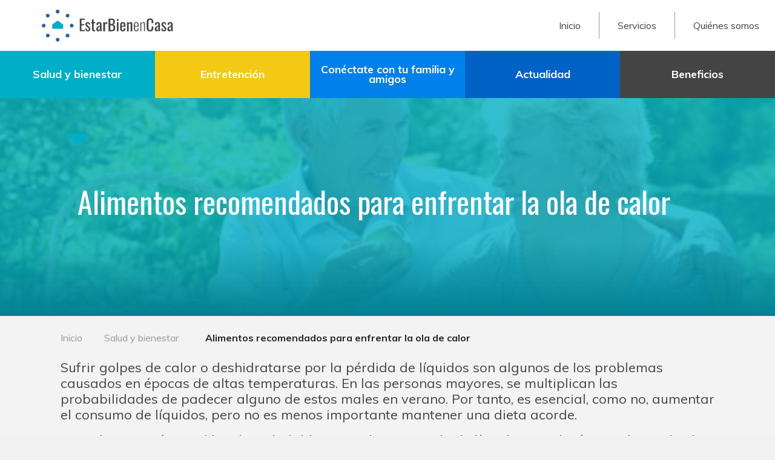

--- FILE ---
content_type: text/html; charset=utf-8
request_url: https://www.estarbienencasa.cl/article/alimentos-recomendados-para-enfrentar-la-ola-de-ca
body_size: 12296
content:
<!DOCTYPE html><html lang="es" data-critters-container><head>
  <meta charset="utf-8">
  <title>Alimentos recomendados para enfrentar la ola de calor · EstarBien en casa</title>
  <meta property="og:title" content="EstarBien en casa">
  <meta property="og:type" content="website">
  <meta property="og:url" content="https://estarbienencasa.com.co">
  <meta property="og:description" content="Hoy más que nunca es importante #EstarBienEnCasa, queremos acompañarte a través de información de valor y diferentes soluciones, para brindarte mayor bienestar">
  <meta property="og:image" content="https://images.cdn.prismic.io/bienestar-en-casa/999b4774-5d09-4a0b-a9d6-c56847788459_logo-web.jpg?auto=compress,format">
  <meta property="og:image:alt" content="EstarBien en casa">

  <meta name="twitter:card" content="EstarBien en casa">
  <meta name="twitter:site" content="https://estarbienencasa.com.co">
  <meta name="twitter:title" content="EstarBien en casa">
  <meta name="twitter:description" content="Hoy más que nunca es importante #EstarBienEnCasa, queremos acompañarte a través de información de valor y diferentes soluciones, para brindarte mayor bienestar">
  <meta name="twitter:image" content="https://images.cdn.prismic.io/bienestar-en-casa/999b4774-5d09-4a0b-a9d6-c56847788459_logo-web.jpg?auto=compress,format">

  <meta name="keywords" content="Estar Bien en casa, EstarBien en casa, EstarBien, casa, #EstarBienEnCasa, EstarBienEnCasa, Estar Bien">
  <meta name="robots" content="index, follow">
  <meta name="language" content="Spanish">
  <meta name="revisit-after" content="2 days">
  <meta name="author" content="EstarBienEnCasa">
  <meta name="date" content="2020-04-14" scheme="YYYY-MM-DD">

  <base href="/">
  <meta name="viewport" content="width=device-width, initial-scale=1">
  <link rel="icon" type="image/x-icon" href="favicon.ico">
  <link rel="stylesheet" href="./assets/fontawesome/css/all.min.css">
  <link rel="stylesheet" href="./assets/index.css">
  <link href="https://fonts.googleapis.com/css?family=Oswald:400,500,700&amp;display=swap" rel="stylesheet">
  <link href="https://fonts.googleapis.com/css?family=Muli:300,400,500,700,800,900&amp;display=swap" rel="stylesheet">

  <meta name="google-site-verification" content="CCnRHaWLH50vvt9AOwp2HjxyscQG9tcFzkxCxX5Ml08">

  <script type="text/javascript" src="//app.b2chat.io/live/b2chat-min.js"></script>
<style>.container-header{width:100%;height:64px;background:#fff}.container-header .logo{height:100%;float:left;margin-left:20px;padding:10px 0}.container-header .logo img{height:100%}.container-header .menu .items-menu:before,.container-header .menu .items-menu:after{content:" ";display:block}.container-header .menu .items-menu:after{clear:both}.container-header .menu .items-menu ul{padding:0;margin:0;list-style:none}.container-header .menu .items-menu .items{width:100%;min-width:320px;opacity:0;visibility:hidden;position:absolute;z-index:999;transition:all 0.2s ease-in-out}.container-header .menu .items-menu .items .item{background:#0062c4;line-height:64px;font-size:22px;color:#fff;border-bottom:rgba(255, 255, 255, 0.3) solid 1px}.container-header .menu .items-menu .items .item .access{padding:0 20px;outline:none}.container-header .menu .items-menu .items .item .children .child{height:0;opacity:0;line-height:22px;visibility:hidden;padding:0 20px 0 35px;transition:all 0.2s ease-in-out;display:flex;align-items:center;outline:none}@media only screen and (min-width: 768px){.container-header{height:84px}.container-header .logo{margin-left:5%}.container-header .menu .items-menu .items{opacity:1;visibility:visible;width:auto;min-width:auto;margin-top:0;right:2%;display:flex;align-items:center;flex-direction:row;height:84px}.container-header .menu .items-menu .items .item{display:flex;align-items:center;background:none;height:calc(84px - 40px);color:#444444;font-size:16px;line-height:calc(84px - 40px);border-bottom:0;border-right:1px solid #999999;cursor:pointer;transition:all 0.2s;position:relative}.container-header .menu .items-menu .items .item:last-child{border-right:0}.container-header .menu .items-menu .items .item:last-child .access{padding-right:0}.container-header .menu .items-menu .items .item.with-out-children:hover{color:#0062c4}.container-header .menu .items-menu .items .item:hover > .children{opacity:1;visibility:visible}.container-header .menu .items-menu .items .item:hover > .children > .child{height:48px}.container-header .menu .items-menu .items .item .access{padding:0 15px}.container-header .menu .items-menu .items .item .children{position:absolute;top:calc(84px - 40px);right:0;background:#00aec7;color:#fff;opacity:0;visibility:hidden;overflow:hidden;transition:height 0.2s}.container-header .menu .items-menu .items .item .children .child{height:0px;width:250px;padding:0 20px;opacity:1;visibility:visible}.container-header .menu .items-menu .items .item .children .child:hover{color:#0062c4}}@media only screen and (min-width: 992px){.container-header .logo{margin-left:5%}.container-header .menu .items-menu .items .item .access{padding:0 30px}}@media only screen and (min-width: 1200px){.container-header .logo{margin-left:5%}}.container-footer{width:100%;color:#fff;background:#444444}.container-footer .footer-top{padding:20px 5%;margin:0}.container-footer .footer-top .title-footer{font-family:"Oswald", sans-serif;font-size:17px;line-height:20px}.container-footer .footer-top hr{border:0;margin:10px 0;border-top:1px solid #706f6f}.container-footer .footer-top .container-protected{margin-bottom:15px}.container-footer .footer-top .container-protected .items-protected{display:flex;align-items:center;flex-wrap:wrap}.container-footer .footer-top .container-protected .items-protected .item-protected{margin-right:20px;margin-bottom:5px}.container-footer .footer-top .container-protected .items-protected .item-protected a{cursor:pointer}.container-footer .footer-top .container-protected .items-protected .item-protected a img{max-width:150px;max-height:45px;margin-bottom:10px}.container-footer .footer-bottom{padding:14px 0;text-align:center;background:#706f6f;font-size:14px}@media only screen and (min-width: 768px){.container-protected{margin-bottom:0px}}.container-article h2{font-family:"Oswald", sans-serif;color:#0062c4;font-size:calc(calc(18px + (6 * 2px)) - ((2 - 1) * 2px));line-height:calc(calc(18px + (6 * 2px)) - ((2 - 1) * 2px) + 4px)}.container-article p{font-family:"Muli", sans-serif;font-size:18px;line-height:calc(18px + 4px);color:#444444}.container-article .space{width:100%;height:18px}@media only screen and (min-width: 768px){.container-article h2{font-size:calc(calc(22px + (6 * 2px)) - ((2 - 1) * 2px));line-height:calc(calc(22px + (6 * 2px)) - ((2 - 1) * 2px) + 4px)}.container-article p{font-size:22px;line-height:calc(22px + 4px)}.container-article .space{height:22px}}@media only screen and (max-width: 992px){.container-article .container-list .short .items .item{flex:0 0 100%;max-width:100%}.container-article .container-list .short .items .item .info .image{height:300px}}.container-banner.is-internal{text-align:left}.container-banner.is-internal .banner-content{padding:0 10%;display:flex;align-content:center;justify-content:center;flex-direction:column}.container-banner .slide{position:relative}.container-banner .slide.blue-light{color:#fff}.container-banner .slide.blue-light{background-color:#00aec7}.container-banner .slide.blue-light .banner-content{background-image:linear-gradient(to top, #028092, rgba(0, 174, 199, 0), rgba(255, 255, 255, 0), rgba(255, 255, 255, 0))}.container-banner .slide .banner-content,.container-banner .slide .banner-image{height:35vh;max-height:550px;width:100%}.container-banner .slide .banner-content{position:relative;z-index:2}.container-banner .slide .banner-content .title-banner,.container-banner .slide .banner-content .title-banner h1{font-family:"Oswald", sans-serif;line-height:calc(50px - (5px + 10px));font-size:calc(50px - 10px);margin-bottom:10px;font-weight:normal}.container-banner .slide .banner-content .subtitle-banner{font-family:"Muli", sans-serif;line-height:calc(35px - (5px + 10px));font-size:calc(35px - 10px)}.container-banner .slide .banner-image{background-repeat:no-repeat;background-size:cover;background-position:center;background-color:#706f6f;position:absolute;top:0;opacity:0.2}@media only screen and (min-width: 768px){.container-banner .slide .banner-content,.container-banner .slide .banner-image{height:50vh;max-height:750px}.container-banner .slide .banner-content .title-banner,.container-banner .slide .banner-content .title-banner h1{line-height:calc(50px - 5px);font-size:50px}.container-banner .slide .banner-content .subtitle-banner{line-height:calc(35px - 5px);font-size:35px}}.button{transition:all 0.4s ease;min-width:110px;display:inline-block;border-radius:23px;padding:5px 15px;outline:none;font-family:"Muli", sans-serif;font-size:18px;border:none;text-decoration:none;font-weight:700;text-align:center;cursor:pointer;margin-left:5px;margin-right:5px}.button:focus{outline:none}.button.button-primary-line{background:none;border:2px solid #0062c4;color:#0062c4}.button.button-primary-line:hover{background:#0062c4;color:#fff}@media only screen and (min-width: 992px){.button{min-width:200px}}@media only screen and (min-width: 768px){.button{padding:5px 30px}}.container-cards.is-internal .dropdown-cards{position:relative;cursor:pointer;padding-left:20px;display:flex;align-items:center;height:40px;background:#f1f1f2}.container-cards.is-internal .dropdown-cards .label-dropdown{font-size:16px}.container-cards.is-internal .dropdown-cards .icon-dropdown{transform:rotate(0deg);transition:all 200ms;position:absolute;right:20px;width:auto;height:auto}.container-cards.is-internal .items-card .item-card .individual-card{padding:0 10px;width:100%;height:0px;overflow:hidden;transition:all 200ms ease;font-weight:700;font-size:18px;line-height:calc(18px - 2px);color:#fff;position:relative;display:flex;align-items:center;justify-content:center}.container-cards.is-internal .items-card .item-card .individual-card.dark{background:#444444}.container-cards.is-internal .items-card .item-card .individual-card.blue-light{background:#00aec7}.container-cards.is-internal .items-card .item-card .individual-card.yellow{background:#f4c914}.container-cards.is-internal .items-card .item-card .individual-card.blue-medium{background:#0080ea}.container-cards.is-internal .items-card .item-card .individual-card.blue{background:#0062c4}.container-breadcrumb{background:none;font-size:16px;line-height:calc(16px + 4px);margin-bottom:20px;margin-top:20px;display:flex;align-items:center}.container-breadcrumb .breadcrumb-link{color:#999999;cursor:pointer}.container-breadcrumb .breadcrumb-link:hover{color:#0062c4}.container-breadcrumb .breadcrumb-item{display:flex;align-items:center}.container-breadcrumb .breadcrumb-item:before{content:"" !important;padding:0 !important}.container-breadcrumb .breadcrumb-item .mat-icon{color:#999999;width:16px;height:28px;display:flex;justify-content:center;align-items:center;margin:4px 10px 0}@media only screen and (min-width: 768px){.container-cards.is-internal .dropdown-cards{display:none}.container-cards.is-internal .items-card{display:flex;flex-wrap:nowrap;flex-direction:row}.container-cards.is-internal .items-card .item-card{width:100%}.container-cards.is-internal .items-card .item-card .actived .individual-card.blue-light::after{border-top:20px solid #00aec7}.container-cards.is-internal .items-card .item-card .actived .individual-card:after{content:"";width:0;height:0;border-right:20px solid transparent;border-left:20px solid transparent;border-bottom:20px solid transparent;display:flex;position:absolute;margin-top:118px;left:inherit;z-index:1}.container-cards.is-internal .items-card .item-card .individual-card{height:78px;overflow:inherit;text-align:center}}.container-list .lists .category{font-size:14px;line-height:calc(14px + 4px);color:#00aec7}.container-list .lists .title{font-size:24px;line-height:calc(24px + 4px);font-family:"Muli", sans-serif}.container-list .lists .normal{font-size:16px;line-height:calc(16px + 4px)}.container-list .lists .items .item .info .image{background-position:center;background-size:cover;background-repeat:no-repeat;padding:0}.container-list .short .items{display:flex;flex-wrap:wrap}.container-list .short .items .item{box-shadow:18px 26px 31px rgba(201, 201, 201, 0.23);background:#fff;position:relative;margin:0 1% 20px}.container-list .short .items .item .info .image{height:300px;width:100%}.container-list .short .items .item .info .content{width:100%;padding:20px 20px 86px}.container-list .short .items .item .info .content .buttons{position:absolute;bottom:0;padding-bottom:20px}@media only screen and (min-width: 768px){.container-list .lists .category{font-size:16px;line-height:calc(16px + 4px)}.container-list .lists .title{font-size:26px;line-height:calc(26px + 4px)}.container-list .short .items .item{flex:0 0 48%;max-width:48%}.container-list .short .items .item .info .image{height:200px}}@media only screen and (min-width: 992px){.container-list .short .items .item{flex:0 0 31.333333%;max-width:31.333333%}}@media only screen and (min-width: 768px){}@media only screen and (max-width: 510px){}@media only screen and (max-width: 320px){}body,html{min-width:320px;background-color:#f1f1f2 !important;margin:0;font-family:"Muli", sans-serif !important}a,a:hover{text-decoration:none !important}a:focus,span:focus,div:focus{outline:none}.bg-degraded{background:linear-gradient(#f1f1f2, #fff)}.container{padding-right:30px !important;padding-left:30px !important}.title{font-family:"Oswald", sans-serif;font-size:calc(50px - 10px);line-height:calc(50px - 6px);color:#0062c4}.normal{font-family:"Muli", sans-serif;font-size:18px;line-height:calc(18px + 4px);color:#444444}.bold{font-weight:bold}@media only screen and (min-width: 768px){.title{font-size:50px;line-height:calc(50px + 4px)}.normal{font-size:22px;line-height:calc(22px + 4px)}}.load{width:100%;height:100%;display:flex;align-items:center;justify-content:center;z-index:99}.load .element{width:150px;height:150px}.load .element .obj{fill:#00aec7;transform:translate(38.5%, 38.5%) scale(1.1)}.load .element .cont-circle{height:50%}.load .element .cont-circle .circle{fill:#0062c4}html{--mat-badge-text-font:Roboto, sans-serif;--mat-badge-text-size:12px;--mat-badge-text-weight:600;--mat-badge-small-size-text-size:9px;--mat-badge-large-size-text-size:24px}html{--mat-bottom-sheet-container-text-font:Roboto, sans-serif;--mat-bottom-sheet-container-text-line-height:20px;--mat-bottom-sheet-container-text-size:14px;--mat-bottom-sheet-container-text-tracking:0.0178571429em;--mat-bottom-sheet-container-text-weight:400}html{--mat-legacy-button-toggle-text-font:Roboto, sans-serif;--mat-standard-button-toggle-text-font:Roboto, sans-serif}html{--mat-datepicker-calendar-text-font:Roboto, sans-serif;--mat-datepicker-calendar-text-size:13px;--mat-datepicker-calendar-body-label-text-size:14px;--mat-datepicker-calendar-body-label-text-weight:500;--mat-datepicker-calendar-period-button-text-size:14px;--mat-datepicker-calendar-period-button-text-weight:500;--mat-datepicker-calendar-header-text-size:11px;--mat-datepicker-calendar-header-text-weight:400}html{--mat-expansion-header-text-font:Roboto, sans-serif;--mat-expansion-header-text-size:14px;--mat-expansion-header-text-weight:500;--mat-expansion-header-text-line-height:inherit;--mat-expansion-header-text-tracking:inherit;--mat-expansion-container-text-font:Roboto, sans-serif;--mat-expansion-container-text-line-height:20px;--mat-expansion-container-text-size:14px;--mat-expansion-container-text-tracking:0.0178571429em;--mat-expansion-container-text-weight:400}html{--mat-grid-list-tile-header-primary-text-size:14px;--mat-grid-list-tile-header-secondary-text-size:12px;--mat-grid-list-tile-footer-primary-text-size:14px;--mat-grid-list-tile-footer-secondary-text-size:12px}html{--mat-stepper-container-text-font:Roboto, sans-serif;--mat-stepper-header-label-text-font:Roboto, sans-serif;--mat-stepper-header-label-text-size:14px;--mat-stepper-header-label-text-weight:400;--mat-stepper-header-error-state-label-text-size:16px;--mat-stepper-header-selected-state-label-text-size:16px;--mat-stepper-header-selected-state-label-text-weight:400}html{--mat-toolbar-title-text-font:Roboto, sans-serif;--mat-toolbar-title-text-line-height:32px;--mat-toolbar-title-text-size:20px;--mat-toolbar-title-text-tracking:0.0125em;--mat-toolbar-title-text-weight:500}html{--mat-option-label-text-font:Roboto, sans-serif;--mat-option-label-text-line-height:24px;--mat-option-label-text-size:16px;--mat-option-label-text-tracking:0.03125em;--mat-option-label-text-weight:400}html{--mat-optgroup-label-text-font:Roboto, sans-serif;--mat-optgroup-label-text-line-height:24px;--mat-optgroup-label-text-size:16px;--mat-optgroup-label-text-tracking:0.03125em;--mat-optgroup-label-text-weight:400}html{--mdc-filled-text-field-label-text-font:Roboto, sans-serif;--mdc-filled-text-field-label-text-size:16px;--mdc-filled-text-field-label-text-tracking:0.03125em;--mdc-filled-text-field-label-text-weight:400;--mdc-outlined-text-field-label-text-font:Roboto, sans-serif;--mdc-outlined-text-field-label-text-size:16px;--mdc-outlined-text-field-label-text-tracking:0.03125em;--mdc-outlined-text-field-label-text-weight:400;--mat-form-field-container-text-font:Roboto, sans-serif;--mat-form-field-container-text-line-height:24px;--mat-form-field-container-text-size:16px;--mat-form-field-container-text-tracking:0.03125em;--mat-form-field-container-text-weight:400;--mat-form-field-outlined-label-text-populated-size:16px;--mat-form-field-subscript-text-font:Roboto, sans-serif;--mat-form-field-subscript-text-line-height:20px;--mat-form-field-subscript-text-size:12px;--mat-form-field-subscript-text-tracking:0.0333333333em;--mat-form-field-subscript-text-weight:400}html{--mat-select-trigger-text-font:Roboto, sans-serif;--mat-select-trigger-text-line-height:24px;--mat-select-trigger-text-size:16px;--mat-select-trigger-text-tracking:0.03125em;--mat-select-trigger-text-weight:400}html{--mat-menu-item-label-text-font:Roboto, sans-serif;--mat-menu-item-label-text-size:16px;--mat-menu-item-label-text-tracking:0.03125em;--mat-menu-item-label-text-line-height:24px;--mat-menu-item-label-text-weight:400}html{--mat-paginator-container-text-font:Roboto, sans-serif;--mat-paginator-container-text-line-height:20px;--mat-paginator-container-text-size:12px;--mat-paginator-container-text-tracking:0.0333333333em;--mat-paginator-container-text-weight:400;--mat-paginator-select-trigger-text-size:12px}html{--mat-table-header-headline-font:Roboto, sans-serif;--mat-table-header-headline-line-height:22px;--mat-table-header-headline-size:14px;--mat-table-header-headline-weight:500;--mat-table-header-headline-tracking:0.0071428571em;--mat-table-row-item-label-text-font:Roboto, sans-serif;--mat-table-row-item-label-text-line-height:20px;--mat-table-row-item-label-text-size:14px;--mat-table-row-item-label-text-weight:400;--mat-table-row-item-label-text-tracking:0.0178571429em;--mat-table-footer-supporting-text-font:Roboto, sans-serif;--mat-table-footer-supporting-text-line-height:20px;--mat-table-footer-supporting-text-size:14px;--mat-table-footer-supporting-text-weight:400;--mat-table-footer-supporting-text-tracking:0.0178571429em}html{--mat-badge-text-font:Roboto, sans-serif;--mat-badge-text-size:12px;--mat-badge-text-weight:600;--mat-badge-small-size-text-size:9px;--mat-badge-large-size-text-size:24px}html{--mat-bottom-sheet-container-text-font:Roboto, sans-serif;--mat-bottom-sheet-container-text-line-height:20px;--mat-bottom-sheet-container-text-size:14px;--mat-bottom-sheet-container-text-tracking:0.0178571429em;--mat-bottom-sheet-container-text-weight:400}html{--mat-legacy-button-toggle-text-font:Roboto, sans-serif;--mat-standard-button-toggle-text-font:Roboto, sans-serif}html{--mat-datepicker-calendar-text-font:Roboto, sans-serif;--mat-datepicker-calendar-text-size:13px;--mat-datepicker-calendar-body-label-text-size:14px;--mat-datepicker-calendar-body-label-text-weight:500;--mat-datepicker-calendar-period-button-text-size:14px;--mat-datepicker-calendar-period-button-text-weight:500;--mat-datepicker-calendar-header-text-size:11px;--mat-datepicker-calendar-header-text-weight:400}html{--mat-expansion-header-text-font:Roboto, sans-serif;--mat-expansion-header-text-size:14px;--mat-expansion-header-text-weight:500;--mat-expansion-header-text-line-height:inherit;--mat-expansion-header-text-tracking:inherit;--mat-expansion-container-text-font:Roboto, sans-serif;--mat-expansion-container-text-line-height:20px;--mat-expansion-container-text-size:14px;--mat-expansion-container-text-tracking:0.0178571429em;--mat-expansion-container-text-weight:400}html{--mat-grid-list-tile-header-primary-text-size:14px;--mat-grid-list-tile-header-secondary-text-size:12px;--mat-grid-list-tile-footer-primary-text-size:14px;--mat-grid-list-tile-footer-secondary-text-size:12px}html{--mat-stepper-container-text-font:Roboto, sans-serif;--mat-stepper-header-label-text-font:Roboto, sans-serif;--mat-stepper-header-label-text-size:14px;--mat-stepper-header-label-text-weight:400;--mat-stepper-header-error-state-label-text-size:16px;--mat-stepper-header-selected-state-label-text-size:16px;--mat-stepper-header-selected-state-label-text-weight:400}html{--mat-toolbar-title-text-font:Roboto, sans-serif;--mat-toolbar-title-text-line-height:32px;--mat-toolbar-title-text-size:20px;--mat-toolbar-title-text-tracking:0.0125em;--mat-toolbar-title-text-weight:500}html{--mat-option-label-text-font:Roboto, sans-serif;--mat-option-label-text-line-height:24px;--mat-option-label-text-size:16px;--mat-option-label-text-tracking:0.03125em;--mat-option-label-text-weight:400}html{--mat-optgroup-label-text-font:Roboto, sans-serif;--mat-optgroup-label-text-line-height:24px;--mat-optgroup-label-text-size:16px;--mat-optgroup-label-text-tracking:0.03125em;--mat-optgroup-label-text-weight:400}html{--mdc-filled-text-field-label-text-font:Roboto, sans-serif;--mdc-filled-text-field-label-text-size:16px;--mdc-filled-text-field-label-text-tracking:0.03125em;--mdc-filled-text-field-label-text-weight:400;--mdc-outlined-text-field-label-text-font:Roboto, sans-serif;--mdc-outlined-text-field-label-text-size:16px;--mdc-outlined-text-field-label-text-tracking:0.03125em;--mdc-outlined-text-field-label-text-weight:400;--mat-form-field-container-text-font:Roboto, sans-serif;--mat-form-field-container-text-line-height:24px;--mat-form-field-container-text-size:16px;--mat-form-field-container-text-tracking:0.03125em;--mat-form-field-container-text-weight:400;--mat-form-field-outlined-label-text-populated-size:16px;--mat-form-field-subscript-text-font:Roboto, sans-serif;--mat-form-field-subscript-text-line-height:20px;--mat-form-field-subscript-text-size:12px;--mat-form-field-subscript-text-tracking:0.0333333333em;--mat-form-field-subscript-text-weight:400}html{--mat-select-trigger-text-font:Roboto, sans-serif;--mat-select-trigger-text-line-height:24px;--mat-select-trigger-text-size:16px;--mat-select-trigger-text-tracking:0.03125em;--mat-select-trigger-text-weight:400}html{--mat-menu-item-label-text-font:Roboto, sans-serif;--mat-menu-item-label-text-size:16px;--mat-menu-item-label-text-tracking:0.03125em;--mat-menu-item-label-text-line-height:24px;--mat-menu-item-label-text-weight:400}html{--mat-paginator-container-text-font:Roboto, sans-serif;--mat-paginator-container-text-line-height:20px;--mat-paginator-container-text-size:12px;--mat-paginator-container-text-tracking:0.0333333333em;--mat-paginator-container-text-weight:400;--mat-paginator-select-trigger-text-size:12px}html{--mat-table-header-headline-font:Roboto, sans-serif;--mat-table-header-headline-line-height:22px;--mat-table-header-headline-size:14px;--mat-table-header-headline-weight:500;--mat-table-header-headline-tracking:0.0071428571em;--mat-table-row-item-label-text-font:Roboto, sans-serif;--mat-table-row-item-label-text-line-height:20px;--mat-table-row-item-label-text-size:14px;--mat-table-row-item-label-text-weight:400;--mat-table-row-item-label-text-tracking:0.0178571429em;--mat-table-footer-supporting-text-font:Roboto, sans-serif;--mat-table-footer-supporting-text-line-height:20px;--mat-table-footer-supporting-text-size:14px;--mat-table-footer-supporting-text-weight:400;--mat-table-footer-supporting-text-tracking:0.0178571429em}html{--mat-option-selected-state-label-text-color:#0062c4;--mat-option-label-text-color:rgba(0, 0, 0, 0.87);--mat-option-hover-state-layer-color:rgba(0, 0, 0, 0.04);--mat-option-focus-state-layer-color:rgba(0, 0, 0, 0.04);--mat-option-selected-state-layer-color:rgba(0, 0, 0, 0.04)}html{--mat-optgroup-label-text-color:rgba(0, 0, 0, 0.87)}html{--mdc-filled-text-field-caret-color:#0062c4;--mdc-filled-text-field-focus-active-indicator-color:#0062c4;--mdc-filled-text-field-focus-label-text-color:rgba(0, 98, 196, 0.87);--mdc-filled-text-field-container-color:whitesmoke;--mdc-filled-text-field-disabled-container-color:#fafafa;--mdc-filled-text-field-label-text-color:rgba(0, 0, 0, 0.6);--mdc-filled-text-field-disabled-label-text-color:rgba(0, 0, 0, 0.38);--mdc-filled-text-field-input-text-color:rgba(0, 0, 0, 0.87);--mdc-filled-text-field-disabled-input-text-color:rgba(0, 0, 0, 0.38);--mdc-filled-text-field-input-text-placeholder-color:rgba(0, 0, 0, 0.6);--mdc-filled-text-field-error-focus-label-text-color:#0062c4;--mdc-filled-text-field-error-label-text-color:#0062c4;--mdc-filled-text-field-error-caret-color:#0062c4;--mdc-filled-text-field-active-indicator-color:rgba(0, 0, 0, 0.42);--mdc-filled-text-field-disabled-active-indicator-color:rgba(0, 0, 0, 0.06);--mdc-filled-text-field-hover-active-indicator-color:rgba(0, 0, 0, 0.87);--mdc-filled-text-field-error-active-indicator-color:#0062c4;--mdc-filled-text-field-error-focus-active-indicator-color:#0062c4;--mdc-filled-text-field-error-hover-active-indicator-color:#0062c4;--mdc-outlined-text-field-caret-color:#0062c4;--mdc-outlined-text-field-focus-outline-color:#0062c4;--mdc-outlined-text-field-focus-label-text-color:rgba(0, 98, 196, 0.87);--mdc-outlined-text-field-label-text-color:rgba(0, 0, 0, 0.6);--mdc-outlined-text-field-disabled-label-text-color:rgba(0, 0, 0, 0.38);--mdc-outlined-text-field-input-text-color:rgba(0, 0, 0, 0.87);--mdc-outlined-text-field-disabled-input-text-color:rgba(0, 0, 0, 0.38);--mdc-outlined-text-field-input-text-placeholder-color:rgba(0, 0, 0, 0.6);--mdc-outlined-text-field-error-caret-color:#0062c4;--mdc-outlined-text-field-error-focus-label-text-color:#0062c4;--mdc-outlined-text-field-error-label-text-color:#0062c4;--mdc-outlined-text-field-outline-color:rgba(0, 0, 0, 0.38);--mdc-outlined-text-field-disabled-outline-color:rgba(0, 0, 0, 0.06);--mdc-outlined-text-field-hover-outline-color:rgba(0, 0, 0, 0.87);--mdc-outlined-text-field-error-focus-outline-color:#0062c4;--mdc-outlined-text-field-error-hover-outline-color:#0062c4;--mdc-outlined-text-field-error-outline-color:#0062c4;--mat-form-field-disabled-input-text-placeholder-color:rgba(0, 0, 0, 0.38)}html{--mat-select-panel-background-color:white;--mat-select-enabled-trigger-text-color:rgba(0, 0, 0, 0.87);--mat-select-disabled-trigger-text-color:rgba(0, 0, 0, 0.38);--mat-select-placeholder-text-color:rgba(0, 0, 0, 0.6);--mat-select-enabled-arrow-color:rgba(0, 0, 0, 0.54);--mat-select-disabled-arrow-color:rgba(0, 0, 0, 0.38);--mat-select-focused-arrow-color:rgba(0, 98, 196, 0.87);--mat-select-invalid-arrow-color:rgba(0, 98, 196, 0.87)}html{--mat-autocomplete-background-color:white}html{--mat-menu-item-label-text-color:rgba(0, 0, 0, 0.87);--mat-menu-item-icon-color:rgba(0, 0, 0, 0.87);--mat-menu-item-hover-state-layer-color:rgba(0, 0, 0, 0.04);--mat-menu-item-focus-state-layer-color:rgba(0, 0, 0, 0.04);--mat-menu-container-color:white}html{--mat-paginator-container-text-color:rgba(0, 0, 0, 0.87);--mat-paginator-container-background-color:white;--mat-paginator-enabled-icon-color:rgba(0, 0, 0, 0.54);--mat-paginator-disabled-icon-color:rgba(0, 0, 0, 0.12)}html{--mat-paginator-container-size:56px}html{--mdc-checkbox-disabled-selected-icon-color:rgba(0, 0, 0, 0.38);--mdc-checkbox-disabled-unselected-icon-color:rgba(0, 0, 0, 0.38);--mdc-checkbox-selected-checkmark-color:#fff;--mdc-checkbox-selected-focus-icon-color:#0062c4;--mdc-checkbox-selected-hover-icon-color:#0062c4;--mdc-checkbox-selected-icon-color:#0062c4;--mdc-checkbox-selected-pressed-icon-color:#0062c4;--mdc-checkbox-unselected-focus-icon-color:#212121;--mdc-checkbox-unselected-hover-icon-color:#212121;--mdc-checkbox-unselected-icon-color:rgba(0, 0, 0, 0.54);--mdc-checkbox-unselected-pressed-icon-color:rgba(0, 0, 0, 0.54);--mdc-checkbox-selected-focus-state-layer-color:#0062c4;--mdc-checkbox-selected-hover-state-layer-color:#0062c4;--mdc-checkbox-selected-pressed-state-layer-color:#0062c4;--mdc-checkbox-unselected-focus-state-layer-color:black;--mdc-checkbox-unselected-hover-state-layer-color:black;--mdc-checkbox-unselected-pressed-state-layer-color:black}html{--mdc-checkbox-state-layer-size:40px}html{--mat-table-background-color:white;--mat-table-header-headline-color:rgba(0, 0, 0, 0.87);--mat-table-row-item-label-text-color:rgba(0, 0, 0, 0.87);--mat-table-row-item-outline-color:rgba(0, 0, 0, 0.12)}html{--mat-table-header-container-height:56px;--mat-table-footer-container-height:52px;--mat-table-row-item-container-height:52px}html{--mat-badge-background-color:#0062c4;--mat-badge-text-color:white;--mat-badge-disabled-state-background-color:#b9b9b9;--mat-badge-disabled-state-text-color:rgba(0, 0, 0, 0.38)}html{--mat-bottom-sheet-container-text-color:rgba(0, 0, 0, 0.87);--mat-bottom-sheet-container-background-color:white}html{--mat-legacy-button-toggle-text-color:rgba(0, 0, 0, 0.38);--mat-legacy-button-toggle-state-layer-color:rgba(0, 0, 0, 0.12);--mat-legacy-button-toggle-selected-state-text-color:rgba(0, 0, 0, 0.54);--mat-legacy-button-toggle-selected-state-background-color:#e0e0e0;--mat-legacy-button-toggle-disabled-state-text-color:rgba(0, 0, 0, 0.26);--mat-legacy-button-toggle-disabled-state-background-color:#eeeeee;--mat-legacy-button-toggle-disabled-selected-state-background-color:#bdbdbd;--mat-standard-button-toggle-text-color:rgba(0, 0, 0, 0.87);--mat-standard-button-toggle-background-color:white;--mat-standard-button-toggle-state-layer-color:black;--mat-standard-button-toggle-selected-state-background-color:#e0e0e0;--mat-standard-button-toggle-selected-state-text-color:rgba(0, 0, 0, 0.87);--mat-standard-button-toggle-disabled-state-text-color:rgba(0, 0, 0, 0.26);--mat-standard-button-toggle-disabled-state-background-color:white;--mat-standard-button-toggle-disabled-selected-state-text-color:rgba(0, 0, 0, 0.87);--mat-standard-button-toggle-disabled-selected-state-background-color:#bdbdbd;--mat-standard-button-toggle-divider-color:#e0e0e0}html{--mat-standard-button-toggle-height:48px}html{--mat-datepicker-calendar-date-selected-state-text-color:white;--mat-datepicker-calendar-date-selected-state-background-color:#0062c4;--mat-datepicker-calendar-date-selected-disabled-state-background-color:rgba(0, 98, 196, 0.4);--mat-datepicker-calendar-date-today-selected-state-outline-color:white;--mat-datepicker-calendar-date-focus-state-background-color:rgba(0, 98, 196, 0.3);--mat-datepicker-calendar-date-hover-state-background-color:rgba(0, 98, 196, 0.3);--mat-datepicker-toggle-active-state-icon-color:#0062c4;--mat-datepicker-calendar-date-in-range-state-background-color:rgba(0, 98, 196, 0.2);--mat-datepicker-calendar-date-in-comparison-range-state-background-color:rgba(249, 171, 0, 0.2);--mat-datepicker-calendar-date-in-overlap-range-state-background-color:#a8dab5;--mat-datepicker-calendar-date-in-overlap-range-selected-state-background-color:#46a35e;--mat-datepicker-toggle-icon-color:rgba(0, 0, 0, 0.54);--mat-datepicker-calendar-body-label-text-color:rgba(0, 0, 0, 0.54);--mat-datepicker-calendar-period-button-icon-color:rgba(0, 0, 0, 0.54);--mat-datepicker-calendar-navigation-button-icon-color:rgba(0, 0, 0, 0.54);--mat-datepicker-calendar-header-divider-color:rgba(0, 0, 0, 0.12);--mat-datepicker-calendar-header-text-color:rgba(0, 0, 0, 0.54);--mat-datepicker-calendar-date-today-outline-color:rgba(0, 0, 0, 0.38);--mat-datepicker-calendar-date-today-disabled-state-outline-color:rgba(0, 0, 0, 0.18);--mat-datepicker-calendar-date-text-color:rgba(0, 0, 0, 0.87);--mat-datepicker-calendar-date-outline-color:transparent;--mat-datepicker-calendar-date-disabled-state-text-color:rgba(0, 0, 0, 0.38);--mat-datepicker-calendar-date-preview-state-outline-color:rgba(0, 0, 0, 0.24);--mat-datepicker-range-input-separator-color:rgba(0, 0, 0, 0.87);--mat-datepicker-range-input-disabled-state-separator-color:rgba(0, 0, 0, 0.38);--mat-datepicker-range-input-disabled-state-text-color:rgba(0, 0, 0, 0.38);--mat-datepicker-calendar-container-background-color:white;--mat-datepicker-calendar-container-text-color:rgba(0, 0, 0, 0.87)}html{--mat-divider-color:rgba(0, 0, 0, 0.12)}html{--mat-expansion-container-background-color:white;--mat-expansion-container-text-color:rgba(0, 0, 0, 0.87);--mat-expansion-actions-divider-color:rgba(0, 0, 0, 0.12);--mat-expansion-header-hover-state-layer-color:rgba(0, 0, 0, 0.04);--mat-expansion-header-focus-state-layer-color:rgba(0, 0, 0, 0.04);--mat-expansion-header-disabled-state-text-color:rgba(0, 0, 0, 0.26);--mat-expansion-header-text-color:rgba(0, 0, 0, 0.87);--mat-expansion-header-description-color:rgba(0, 0, 0, 0.54);--mat-expansion-header-indicator-color:rgba(0, 0, 0, 0.54)}html{--mat-expansion-header-collapsed-state-height:48px;--mat-expansion-header-expanded-state-height:64px}html{--mat-icon-color:inherit}html{--mat-sidenav-container-divider-color:rgba(0, 0, 0, 0.12);--mat-sidenav-container-background-color:white;--mat-sidenav-container-text-color:rgba(0, 0, 0, 0.87);--mat-sidenav-content-background-color:#fafafa;--mat-sidenav-content-text-color:rgba(0, 0, 0, 0.87);--mat-sidenav-scrim-color:rgba(0, 0, 0, 0.6)}html{--mat-stepper-header-icon-foreground-color:white;--mat-stepper-header-selected-state-icon-background-color:#0062c4;--mat-stepper-header-selected-state-icon-foreground-color:white;--mat-stepper-header-done-state-icon-background-color:#0062c4;--mat-stepper-header-done-state-icon-foreground-color:white;--mat-stepper-header-edit-state-icon-background-color:#0062c4;--mat-stepper-header-edit-state-icon-foreground-color:white;--mat-stepper-container-color:white;--mat-stepper-line-color:rgba(0, 0, 0, 0.12);--mat-stepper-header-hover-state-layer-color:rgba(0, 0, 0, 0.04);--mat-stepper-header-focus-state-layer-color:rgba(0, 0, 0, 0.04);--mat-stepper-header-label-text-color:rgba(0, 0, 0, 0.54);--mat-stepper-header-optional-label-text-color:rgba(0, 0, 0, 0.54);--mat-stepper-header-selected-state-label-text-color:rgba(0, 0, 0, 0.87);--mat-stepper-header-error-state-label-text-color:#0062c4;--mat-stepper-header-icon-background-color:rgba(0, 0, 0, 0.54);--mat-stepper-header-error-state-icon-foreground-color:#0062c4;--mat-stepper-header-error-state-icon-background-color:transparent}html{--mat-stepper-header-height:72px}html{--mat-toolbar-container-background-color:whitesmoke;--mat-toolbar-container-text-color:rgba(0, 0, 0, 0.87)}html{--mat-toolbar-standard-height:64px;--mat-toolbar-mobile-height:56px}html{--mat-option-selected-state-label-text-color:#0062c4;--mat-option-label-text-color:rgba(0, 0, 0, 0.87);--mat-option-hover-state-layer-color:rgba(0, 0, 0, 0.04);--mat-option-focus-state-layer-color:rgba(0, 0, 0, 0.04);--mat-option-selected-state-layer-color:rgba(0, 0, 0, 0.04)}html{--mat-optgroup-label-text-color:rgba(0, 0, 0, 0.87)}html{--mdc-filled-text-field-caret-color:#0062c4;--mdc-filled-text-field-focus-active-indicator-color:#0062c4;--mdc-filled-text-field-focus-label-text-color:rgba(0, 98, 196, 0.87);--mdc-filled-text-field-container-color:whitesmoke;--mdc-filled-text-field-disabled-container-color:#fafafa;--mdc-filled-text-field-label-text-color:rgba(0, 0, 0, 0.6);--mdc-filled-text-field-disabled-label-text-color:rgba(0, 0, 0, 0.38);--mdc-filled-text-field-input-text-color:rgba(0, 0, 0, 0.87);--mdc-filled-text-field-disabled-input-text-color:rgba(0, 0, 0, 0.38);--mdc-filled-text-field-input-text-placeholder-color:rgba(0, 0, 0, 0.6);--mdc-filled-text-field-error-focus-label-text-color:#0062c4;--mdc-filled-text-field-error-label-text-color:#0062c4;--mdc-filled-text-field-error-caret-color:#0062c4;--mdc-filled-text-field-active-indicator-color:rgba(0, 0, 0, 0.42);--mdc-filled-text-field-disabled-active-indicator-color:rgba(0, 0, 0, 0.06);--mdc-filled-text-field-hover-active-indicator-color:rgba(0, 0, 0, 0.87);--mdc-filled-text-field-error-active-indicator-color:#0062c4;--mdc-filled-text-field-error-focus-active-indicator-color:#0062c4;--mdc-filled-text-field-error-hover-active-indicator-color:#0062c4;--mdc-outlined-text-field-caret-color:#0062c4;--mdc-outlined-text-field-focus-outline-color:#0062c4;--mdc-outlined-text-field-focus-label-text-color:rgba(0, 98, 196, 0.87);--mdc-outlined-text-field-label-text-color:rgba(0, 0, 0, 0.6);--mdc-outlined-text-field-disabled-label-text-color:rgba(0, 0, 0, 0.38);--mdc-outlined-text-field-input-text-color:rgba(0, 0, 0, 0.87);--mdc-outlined-text-field-disabled-input-text-color:rgba(0, 0, 0, 0.38);--mdc-outlined-text-field-input-text-placeholder-color:rgba(0, 0, 0, 0.6);--mdc-outlined-text-field-error-caret-color:#0062c4;--mdc-outlined-text-field-error-focus-label-text-color:#0062c4;--mdc-outlined-text-field-error-label-text-color:#0062c4;--mdc-outlined-text-field-outline-color:rgba(0, 0, 0, 0.38);--mdc-outlined-text-field-disabled-outline-color:rgba(0, 0, 0, 0.06);--mdc-outlined-text-field-hover-outline-color:rgba(0, 0, 0, 0.87);--mdc-outlined-text-field-error-focus-outline-color:#0062c4;--mdc-outlined-text-field-error-hover-outline-color:#0062c4;--mdc-outlined-text-field-error-outline-color:#0062c4;--mat-form-field-disabled-input-text-placeholder-color:rgba(0, 0, 0, 0.38)}html{--mat-select-panel-background-color:white;--mat-select-enabled-trigger-text-color:rgba(0, 0, 0, 0.87);--mat-select-disabled-trigger-text-color:rgba(0, 0, 0, 0.38);--mat-select-placeholder-text-color:rgba(0, 0, 0, 0.6);--mat-select-enabled-arrow-color:rgba(0, 0, 0, 0.54);--mat-select-disabled-arrow-color:rgba(0, 0, 0, 0.38);--mat-select-focused-arrow-color:rgba(0, 98, 196, 0.87);--mat-select-invalid-arrow-color:rgba(0, 98, 196, 0.87)}html{--mat-autocomplete-background-color:white}html{--mat-menu-item-label-text-color:rgba(0, 0, 0, 0.87);--mat-menu-item-icon-color:rgba(0, 0, 0, 0.87);--mat-menu-item-hover-state-layer-color:rgba(0, 0, 0, 0.04);--mat-menu-item-focus-state-layer-color:rgba(0, 0, 0, 0.04);--mat-menu-container-color:white}html{--mat-paginator-container-text-color:rgba(0, 0, 0, 0.87);--mat-paginator-container-background-color:white;--mat-paginator-enabled-icon-color:rgba(0, 0, 0, 0.54);--mat-paginator-disabled-icon-color:rgba(0, 0, 0, 0.12)}html{--mat-paginator-container-size:56px}html{--mdc-checkbox-disabled-selected-icon-color:rgba(0, 0, 0, 0.38);--mdc-checkbox-disabled-unselected-icon-color:rgba(0, 0, 0, 0.38);--mdc-checkbox-selected-checkmark-color:#fff;--mdc-checkbox-selected-focus-icon-color:#0062c4;--mdc-checkbox-selected-hover-icon-color:#0062c4;--mdc-checkbox-selected-icon-color:#0062c4;--mdc-checkbox-selected-pressed-icon-color:#0062c4;--mdc-checkbox-unselected-focus-icon-color:#212121;--mdc-checkbox-unselected-hover-icon-color:#212121;--mdc-checkbox-unselected-icon-color:rgba(0, 0, 0, 0.54);--mdc-checkbox-unselected-pressed-icon-color:rgba(0, 0, 0, 0.54);--mdc-checkbox-selected-focus-state-layer-color:#0062c4;--mdc-checkbox-selected-hover-state-layer-color:#0062c4;--mdc-checkbox-selected-pressed-state-layer-color:#0062c4;--mdc-checkbox-unselected-focus-state-layer-color:black;--mdc-checkbox-unselected-hover-state-layer-color:black;--mdc-checkbox-unselected-pressed-state-layer-color:black}html{--mdc-checkbox-state-layer-size:40px}html{--mat-table-background-color:white;--mat-table-header-headline-color:rgba(0, 0, 0, 0.87);--mat-table-row-item-label-text-color:rgba(0, 0, 0, 0.87);--mat-table-row-item-outline-color:rgba(0, 0, 0, 0.12)}html{--mat-table-header-container-height:56px;--mat-table-footer-container-height:52px;--mat-table-row-item-container-height:52px}html{--mat-badge-background-color:#0062c4;--mat-badge-text-color:white;--mat-badge-disabled-state-background-color:#b9b9b9;--mat-badge-disabled-state-text-color:rgba(0, 0, 0, 0.38)}html{--mat-bottom-sheet-container-text-color:rgba(0, 0, 0, 0.87);--mat-bottom-sheet-container-background-color:white}html{--mat-legacy-button-toggle-text-color:rgba(0, 0, 0, 0.38);--mat-legacy-button-toggle-state-layer-color:rgba(0, 0, 0, 0.12);--mat-legacy-button-toggle-selected-state-text-color:rgba(0, 0, 0, 0.54);--mat-legacy-button-toggle-selected-state-background-color:#e0e0e0;--mat-legacy-button-toggle-disabled-state-text-color:rgba(0, 0, 0, 0.26);--mat-legacy-button-toggle-disabled-state-background-color:#eeeeee;--mat-legacy-button-toggle-disabled-selected-state-background-color:#bdbdbd;--mat-standard-button-toggle-text-color:rgba(0, 0, 0, 0.87);--mat-standard-button-toggle-background-color:white;--mat-standard-button-toggle-state-layer-color:black;--mat-standard-button-toggle-selected-state-background-color:#e0e0e0;--mat-standard-button-toggle-selected-state-text-color:rgba(0, 0, 0, 0.87);--mat-standard-button-toggle-disabled-state-text-color:rgba(0, 0, 0, 0.26);--mat-standard-button-toggle-disabled-state-background-color:white;--mat-standard-button-toggle-disabled-selected-state-text-color:rgba(0, 0, 0, 0.87);--mat-standard-button-toggle-disabled-selected-state-background-color:#bdbdbd;--mat-standard-button-toggle-divider-color:#e0e0e0}html{--mat-standard-button-toggle-height:48px}html{--mat-datepicker-calendar-date-selected-state-text-color:white;--mat-datepicker-calendar-date-selected-state-background-color:#0062c4;--mat-datepicker-calendar-date-selected-disabled-state-background-color:rgba(0, 98, 196, 0.4);--mat-datepicker-calendar-date-today-selected-state-outline-color:white;--mat-datepicker-calendar-date-focus-state-background-color:rgba(0, 98, 196, 0.3);--mat-datepicker-calendar-date-hover-state-background-color:rgba(0, 98, 196, 0.3);--mat-datepicker-toggle-active-state-icon-color:#0062c4;--mat-datepicker-calendar-date-in-range-state-background-color:rgba(0, 98, 196, 0.2);--mat-datepicker-calendar-date-in-comparison-range-state-background-color:rgba(249, 171, 0, 0.2);--mat-datepicker-calendar-date-in-overlap-range-state-background-color:#a8dab5;--mat-datepicker-calendar-date-in-overlap-range-selected-state-background-color:#46a35e;--mat-datepicker-toggle-icon-color:rgba(0, 0, 0, 0.54);--mat-datepicker-calendar-body-label-text-color:rgba(0, 0, 0, 0.54);--mat-datepicker-calendar-period-button-icon-color:rgba(0, 0, 0, 0.54);--mat-datepicker-calendar-navigation-button-icon-color:rgba(0, 0, 0, 0.54);--mat-datepicker-calendar-header-divider-color:rgba(0, 0, 0, 0.12);--mat-datepicker-calendar-header-text-color:rgba(0, 0, 0, 0.54);--mat-datepicker-calendar-date-today-outline-color:rgba(0, 0, 0, 0.38);--mat-datepicker-calendar-date-today-disabled-state-outline-color:rgba(0, 0, 0, 0.18);--mat-datepicker-calendar-date-text-color:rgba(0, 0, 0, 0.87);--mat-datepicker-calendar-date-outline-color:transparent;--mat-datepicker-calendar-date-disabled-state-text-color:rgba(0, 0, 0, 0.38);--mat-datepicker-calendar-date-preview-state-outline-color:rgba(0, 0, 0, 0.24);--mat-datepicker-range-input-separator-color:rgba(0, 0, 0, 0.87);--mat-datepicker-range-input-disabled-state-separator-color:rgba(0, 0, 0, 0.38);--mat-datepicker-range-input-disabled-state-text-color:rgba(0, 0, 0, 0.38);--mat-datepicker-calendar-container-background-color:white;--mat-datepicker-calendar-container-text-color:rgba(0, 0, 0, 0.87)}html{--mat-divider-color:rgba(0, 0, 0, 0.12)}html{--mat-expansion-container-background-color:white;--mat-expansion-container-text-color:rgba(0, 0, 0, 0.87);--mat-expansion-actions-divider-color:rgba(0, 0, 0, 0.12);--mat-expansion-header-hover-state-layer-color:rgba(0, 0, 0, 0.04);--mat-expansion-header-focus-state-layer-color:rgba(0, 0, 0, 0.04);--mat-expansion-header-disabled-state-text-color:rgba(0, 0, 0, 0.26);--mat-expansion-header-text-color:rgba(0, 0, 0, 0.87);--mat-expansion-header-description-color:rgba(0, 0, 0, 0.54);--mat-expansion-header-indicator-color:rgba(0, 0, 0, 0.54)}html{--mat-expansion-header-collapsed-state-height:48px;--mat-expansion-header-expanded-state-height:64px}html{--mat-icon-color:inherit}html{--mat-sidenav-container-divider-color:rgba(0, 0, 0, 0.12);--mat-sidenav-container-background-color:white;--mat-sidenav-container-text-color:rgba(0, 0, 0, 0.87);--mat-sidenav-content-background-color:#fafafa;--mat-sidenav-content-text-color:rgba(0, 0, 0, 0.87);--mat-sidenav-scrim-color:rgba(0, 0, 0, 0.6)}html{--mat-stepper-header-icon-foreground-color:white;--mat-stepper-header-selected-state-icon-background-color:#0062c4;--mat-stepper-header-selected-state-icon-foreground-color:white;--mat-stepper-header-done-state-icon-background-color:#0062c4;--mat-stepper-header-done-state-icon-foreground-color:white;--mat-stepper-header-edit-state-icon-background-color:#0062c4;--mat-stepper-header-edit-state-icon-foreground-color:white;--mat-stepper-container-color:white;--mat-stepper-line-color:rgba(0, 0, 0, 0.12);--mat-stepper-header-hover-state-layer-color:rgba(0, 0, 0, 0.04);--mat-stepper-header-focus-state-layer-color:rgba(0, 0, 0, 0.04);--mat-stepper-header-label-text-color:rgba(0, 0, 0, 0.54);--mat-stepper-header-optional-label-text-color:rgba(0, 0, 0, 0.54);--mat-stepper-header-selected-state-label-text-color:rgba(0, 0, 0, 0.87);--mat-stepper-header-error-state-label-text-color:#0062c4;--mat-stepper-header-icon-background-color:rgba(0, 0, 0, 0.54);--mat-stepper-header-error-state-icon-foreground-color:#0062c4;--mat-stepper-header-error-state-icon-background-color:transparent}html{--mat-stepper-header-height:72px}html{--mat-toolbar-container-background-color:whitesmoke;--mat-toolbar-container-text-color:rgba(0, 0, 0, 0.87)}html{--mat-toolbar-standard-height:64px;--mat-toolbar-mobile-height:56px}.loading-index{display:none}:root{--blue:#007bff;--indigo:#6610f2;--purple:#6f42c1;--pink:#e83e8c;--red:#dc3545;--orange:#fd7e14;--yellow:#ffc107;--green:#28a745;--teal:#20c997;--cyan:#17a2b8;--white:#fff;--gray:#6c757d;--gray-dark:#343a40;--primary:#007bff;--secondary:#6c757d;--success:#28a745;--info:#17a2b8;--warning:#ffc107;--danger:#dc3545;--light:#f8f9fa;--dark:#343a40;--breakpoint-xs:0;--breakpoint-sm:576px;--breakpoint-md:768px;--breakpoint-lg:992px;--breakpoint-xl:1200px;--font-family-sans-serif:-apple-system, BlinkMacSystemFont, "Segoe UI", Roboto, "Helvetica Neue", Arial, "Noto Sans", sans-serif, "Apple Color Emoji", "Segoe UI Emoji", "Segoe UI Symbol", "Noto Color Emoji";--font-family-monospace:SFMono-Regular, Menlo, Monaco, Consolas, "Liberation Mono", "Courier New", monospace}*,*::before,*::after{box-sizing:border-box}html{font-family:sans-serif;line-height:1.15;-webkit-text-size-adjust:100%;-webkit-tap-highlight-color:rgba(0, 0, 0, 0)}footer,header,nav,section{display:block}body{margin:0;font-family:-apple-system, BlinkMacSystemFont, "Segoe UI", Roboto, "Helvetica Neue", Arial, "Noto Sans", sans-serif, "Apple Color Emoji", "Segoe UI Emoji", "Segoe UI Symbol", "Noto Color Emoji";font-size:1rem;font-weight:400;line-height:1.5;color:#212529;text-align:left;background-color:#fff}hr{box-sizing:content-box;height:0;overflow:visible}h1,h2{margin-top:0;margin-bottom:0.5rem}p{margin-top:0;margin-bottom:1rem}ul{margin-top:0;margin-bottom:1rem}ul ul{margin-bottom:0}strong{font-weight:bolder}a{color:#007bff;text-decoration:none;background-color:transparent}a:hover{color:#0056b3;text-decoration:underline}img{vertical-align:middle;border-style:none}svg{overflow:hidden;vertical-align:middle}h1,h2{margin-bottom:0.5rem;font-weight:500;line-height:1.2}h1{font-size:2.5rem}h2{font-size:2rem}hr{margin-top:1rem;margin-bottom:1rem;border:0;border-top:1px solid rgba(0, 0, 0, 0.1)}.container{width:100%;padding-right:15px;padding-left:15px;margin-right:auto;margin-left:auto}@media (min-width: 576px){.container{max-width:540px}}@media (min-width: 768px){.container{max-width:720px}}@media (min-width: 992px){.container{max-width:960px}}@media (min-width: 1200px){.container{max-width:1140px}}.row{display:flex;flex-wrap:wrap;margin-right:-15px;margin-left:-15px}.col-lg-5{position:relative;width:100%;padding-right:15px;padding-left:15px}@media (min-width: 992px){.col-lg-5{flex:0 0 41.666667%;max-width:41.666667%}}.breadcrumb-item{display:flex}.breadcrumb-item + .breadcrumb-item{padding-left:0.5rem}.breadcrumb-item + .breadcrumb-item::before{display:inline-block;padding-right:0.5rem;color:#6c757d;content:"/"}.breadcrumb-item + .breadcrumb-item:hover::before{text-decoration:underline}.breadcrumb-item + .breadcrumb-item:hover::before{text-decoration:none}.mt-3{margin-top:1rem !important}.mb-3{margin-bottom:1rem !important}.mt-4{margin-top:1.5rem !important}.mt-5{margin-top:3rem !important}.pb-4{padding-bottom:1.5rem !important}@media print{*,*::before,*::after{text-shadow:none !important;box-shadow:none !important}a:not(.btn){text-decoration:underline}img{page-break-inside:avoid}p,h2{orphans:3;widows:3}h2{page-break-after:avoid}@page{size:a3}body{min-width:992px !important}.container{min-width:992px !important}}@charset "UTF-8"</style><link rel="stylesheet" href="styles.7c573104f3731767.css" media="print" onload="this.media='all'"><noscript><link rel="stylesheet" href="styles.7c573104f3731767.css"></noscript><script type="application/ld+json">
  {
    "@context": "http://schema.org",
    "@type": "Organization",
    "name": "EstarBien en casa",
    "url": "https://estarbienencasa.com.co",
    "address": "",
    "sameAs": [
      "https://www.facebook.com/EstarBien-en-Casa-111217363927880"
    ]
  }

</script><script>
  ! function (f, b, e, v, n, t, s) {
    if (f.fbq) return;
    n = f.fbq = function () {
      n.callMethod ?
        n.callMethod.apply(n, arguments) : n.queue.push(arguments)
    };
    if (!f._fbq) f._fbq = n;
    n.push = n;
    n.loaded = !0;
    n.version = '2.0';
    n.queue = [];
    t = b.createElement(e);
    t.async = !0;
    t.src = v;
    s = b.getElementsByTagName(e)[0];
    s.parentNode.insertBefore(t, s)
  }(window, document, 'script', 'https://connect.facebook.net/en_US/fbevents.js');
  fbq('init', '882516782251708');
  fbq('track', 'PageView');

</script><script>(function (w, d, s, l, i) {
        w[l] = w[l] || []; w[l].push({
          'gtm.start':
            new Date().getTime(), event: 'gtm.js'
        }); var f = d.getElementsByTagName(s)[0],
          j = d.createElement(s), dl = l != 'dataLayer' ? '&l=' + l : ''; j.async = true; j.src =
            'https://www.googletagmanager.com/gtm.js?id=' + i + dl; f.parentNode.insertBefore(j, f);
      })(window, document, 'script', 'dataLayer', 'GTM-T4XZVPZ');</script><meta name="description" content="Frutas y verduras que contienen mucho líquido y evitan la deshidratación. Lee esta nota, te será útil"><style ng-app-id="serverApp">mat-icon,mat-icon.mat-primary,mat-icon.mat-accent,mat-icon.mat-warn{color:var(--mat-icon-color)}.mat-icon{-webkit-user-select:none;user-select:none;background-repeat:no-repeat;display:inline-block;fill:currentColor;height:24px;width:24px;overflow:hidden}.mat-icon.mat-icon-inline{font-size:inherit;height:inherit;line-height:inherit;width:inherit}.mat-icon.mat-ligature-font[fontIcon]::before{content:attr(fontIcon)}[dir=rtl] .mat-icon-rtl-mirror{transform:scale(-1, 1)}.mat-form-field:not(.mat-form-field-appearance-legacy) .mat-form-field-prefix .mat-icon,.mat-form-field:not(.mat-form-field-appearance-legacy) .mat-form-field-suffix .mat-icon{display:block}.mat-form-field:not(.mat-form-field-appearance-legacy) .mat-form-field-prefix .mat-icon-button .mat-icon,.mat-form-field:not(.mat-form-field-appearance-legacy) .mat-form-field-suffix .mat-icon-button .mat-icon{margin:auto}</style></head>


<!-- Facebook Pixel Code -->

<body><noscript>
  <img height="1" width="1" src="https://www.facebook.com/tr?id=882516782251708&ev=PageView&noscript=1">
</noscript>
<!-- End Facebook Pixel Code -->


  <div class="loading-index">
    <div class="load">
      <div class="element">
        <svg viewBox="0 0 100 100">
          <g>
            <polygon id="objet" class="obj" points="20.8,15.5 0,15.5 0,7.3 10.4,0 20.8,7.3"/>
            <g class="cont-circle">
              <g transform="rotate(0)">
                <circle cx="73.801" cy="68.263" class="circle" r="3" transform="rotate(21.0488 50 50)">
                  <animateTransform attributeName="transform" type="rotate" calcMode="spline" values="0 50 50;360 50 50" times="0;1" keySplines="0.5 0 0.5 1" repeatCount="indefinite" dur="1.4925373134328357s" begin="0s">
                  </animateTransform>
                </circle>
                <circle cx="68.263" cy="73.801" class="circle" r="3" transform="rotate(32.498 50 50)">
                  <animateTransform attributeName="transform" type="rotate" calcMode="spline" values="0 50 50;360 50 50" times="0;1" keySplines="0.5 0 0.5 1" repeatCount="indefinite" dur="1.4925373134328357s" begin="-0.062s">
                  </animateTransform>
                </circle>
                <circle cx="61.481" cy="77.716" class="circle" r="3" transform="rotate(47.2691 50 50)">
                  <animateTransform attributeName="transform" type="rotate" calcMode="spline" values="0 50 50;360 50 50" times="0;1" keySplines="0.5 0 0.5 1" repeatCount="indefinite" dur="1.4925373134328357s" begin="-0.125s">
                  </animateTransform>
                </circle>
                <circle cx="53.916" cy="79.743" class="circle" r="3" transform="rotate(65.1298 50 50)">
                  <animateTransform attributeName="transform" type="rotate" calcMode="spline" values="0 50 50;360 50 50" times="0;1" keySplines="0.5 0 0.5 1" repeatCount="indefinite" dur="1.4925373134328357s" begin="-0.187s">
                  </animateTransform>
                </circle>
                <circle cx="46.084" cy="79.743" class="circle" r="3" transform="rotate(86.7704 50 50)">
                  <animateTransform attributeName="transform" type="rotate" calcMode="spline" values="0 50 50;360 50 50" times="0;1" keySplines="0.5 0 0.5 1" repeatCount="indefinite" dur="1.4925373134328357s" begin="-0.25s">
                  </animateTransform>
                </circle>
                <circle cx="38.519" cy="77.716" class="circle" r="3" transform="rotate(111.377 50 50)">
                  <animateTransform attributeName="transform" type="rotate" calcMode="spline" values="0 50 50;360 50 50" times="0;1" keySplines="0.5 0 0.5 1" repeatCount="indefinite" dur="1.4925373134328357s" begin="-0.312s">
                  </animateTransform>
                </circle>
                <circle cx="31.737" cy="73.801" class="circle" r="3" transform="rotate(139.238 50 50)">
                  <animateTransform attributeName="transform" type="rotate" calcMode="spline" values="0 50 50;360 50 50" times="0;1" keySplines="0.5 0 0.5 1" repeatCount="indefinite" dur="1.4925373134328357s" begin="-0.375s">
                  </animateTransform>
                </circle>
                <circle cx="26.199" cy="68.263" class="circle" r="3" transform="rotate(168.527 50 50)">
                  <animateTransform attributeName="transform" type="rotate" calcMode="spline" values="0 50 50;360 50 50" times="0;1" keySplines="0.5 0 0.5 1" repeatCount="indefinite" dur="1.4925373134328357s" begin="-0.437s">
                  </animateTransform>
                </circle>
                <animateTransform attributeName="transform" type="rotate" calcMode="spline" values="0 50 50;0 50 50" times="0;1" keySplines="0.5 0 0.5 1" repeatCount="indefinite" dur="1.4925373134328357s">
                </animateTransform>
              </g>
            </g>
          </g>
        </svg>
      </div>
    </div>
  </div>
  <app-root ng-version="16.2.12" ng-server-context="ssr"><header><app-header><div class="container-header"><div class="logo"><a title="logo" routerlink="/" routerlinkactive="active" href="/" class="active"><img alt="logo" src="https://bienestar-en-casa.cdn.prismic.io/bienestar-en-casa/37c29fbe-e75b-44b3-8c49-c125b7449842_Bienestarencasa-Logo-Color.svg"></a></div><!----><div class="menu"><nav class="items-menu"><ul class="items"><li class="item with-out-children" title="Inicio"><div routerlinkactive="active" class="access active" tabindex="0">Inicio</div><!----><!----><!----></li><li class="item" title="Servicios"><!----><div class="access">Servicios</div><!----><ul class="children"><li routerlinkactive="active" class="child" tabindex="0" title="Beneficios">Beneficios</li><li routerlinkactive="active" class="child" tabindex="0" title="Salud y bienestar">Salud y bienestar</li><li routerlinkactive="active" class="child" tabindex="0" title="Entretención">Entretención</li><li routerlinkactive="active" class="child" tabindex="0" title="Conéctate con tu familia y amigos">Conéctate con tu familia y amigos</li><li routerlinkactive="active" class="child" tabindex="0" title="Noticias">Noticias</li><!----></ul><!----></li><li class="item with-out-children" title="Quiénes somos"><div routerlinkactive="active" class="access" tabindex="0">Quiénes somos</div><!----><!----><!----></li><!----></ul></nav></div></div><!----><!----></app-header></header><!----><section><router-outlet></router-outlet><app-dashboard><!----><div class="dashboard bg-degraded"><div class="top"><app-cards><div class="container-cards is-internal"><div class="dropdown-cards"><span class="label-dropdown">Ver categorias</span><mat-icon role="img" class="mat-icon notranslate icon-dropdown fas fa-chevron-down material-icons mat-ligature-font mat-icon-no-color" aria-hidden="true" data-mat-icon-type="font"></mat-icon></div><!----><div class="items-card"><div class="item-card"><a routerlinkactive="active" title="Salud y bienestar" class="actived" href="/list/manten-tu-cuerpo-activo-y-mente-sana"><div class="individual-card blue-light"><!----><div class="title-card">Salud y bienestar</div></div></a></div><div class="item-card"><a routerlinkactive="active" title="Entretención" href="/list/diviertete-y-aprende"><div class="individual-card yellow"><!----><div class="title-card">Entretención</div></div></a></div><div class="item-card"><a routerlinkactive="active" title="Conéctate con tu familia y amigos" href="/list/conectate-con-tu-familia-y-amigos"><div class="individual-card blue-medium"><!----><div class="title-card">Conéctate con tu familia y amigos</div></div></a></div><div class="item-card"><a routerlinkactive="active" title="Actualidad" href="/list/mantente-actualizado"><div class="individual-card blue"><!----><div class="title-card">Actualidad</div></div></a></div><div class="item-card"><a routerlinkactive="active" title="Beneficios" href="/list/guia-de-servicios"><div class="individual-card dark"><!----><div class="title-card">Beneficios</div></div></a></div><!----></div></div></app-cards></div><!----><app-banner><div class="container-banner is-internal"><div class="blue-light slide"><div class="banner-content"><div class="title-banner"><h1>Alimentos recomendados para enfrentar la ola de calor</h1></div><div class="subtitle-banner"></div></div><div role="img" class="banner-image" aria-label style="background-image: url(https://images.cdn.prismic.io/bienestar-en-casa/65d4d0e13a605798c18bf574_portadaalimentos.png?auto=format,compress);"></div></div></div></app-banner><!----><!----><div class="container container-breadcrumb"><a class="breadcrumb-link" href="/">Inicio</a><a class="breadcrumb-link breadcrumb-item" href="/list/manten-tu-cuerpo-activo-y-mente-sana"><mat-icon role="img" class="mat-icon notranslate fas fa-angle-right material-icons mat-ligature-font mat-icon-no-color" aria-hidden="true" data-mat-icon-type="font"></mat-icon><span>Salud y bienestar</span></a><!----><span class="breadcrumb-item"><mat-icon role="img" class="mat-icon notranslate fas fa-angle-right material-icons mat-ligature-font mat-icon-no-color" aria-hidden="true" data-mat-icon-type="font"></mat-icon><span class="bold">Alimentos recomendados para enfrentar la ola de calor</span></span><!----></div><!----><div class="dashboard-content mt-3 pb-4"><app-article><div class="container-article"><div class="container"><!----><span><p>Sufrir golpes de calor o deshidratarse por la pérdida de líquidos son algunos de los problemas causados en épocas de altas temperaturas. En las personas mayores, se multiplican las probabilidades de padecer alguno de estos males en verano. Por tanto, es esencial, como no, aumentar el consumo de líquidos, pero no es menos importante mantener una dieta acorde.</p></span><span><p>Una&nbsp;alimentación equilibrada, saludable y con alto contenido de líquidos, ayudará a combatir el calor&nbsp;. Les compartimos ocho&nbsp;comidas<strong> </strong>y algunas recomendaciones para adecuar su alimentación a la época estival.</p></span><span><p>&nbsp;</p></span><span><h2><strong>Alimentos recomendados en verano</strong></h2></span><span><p>Para todo ser humano, con independencia de su edad, es providencial mantener una dieta saludable durante cualquier época del año. Pero, en verano, y en edades más avanzadas, debemos prestar especial atención a nuestros hábitos alimentarios.</p></span><span><p>Las temperaturas altas producen una pérdida considerable de líquidos en nuestro cuerpo y es fundamental mantenernos hidratados<strong>.</strong>&nbsp;Beber unos dos litros de agua al día e ingerir líquidos frecuentemente es esencial para proporcionar al organismo la cantidad de agua que necesita. Sin embargo, con frecuencia olvidamos que&nbsp;existen multitud de alimentos para combatir el calor&nbsp;que contienen mucho líquido y evitan la deshidratación. ¡Vamos con algunos de ellos!</p></span><span><p>&nbsp;</p></span><span><h2><strong>Hortalizas y verduras</strong></h2></span><span><p><strong>Tomate.</strong>&nbsp;Con un altísimo contenido en agua (93%), el tomate es uno de los mejores alimentos para mantener una óptima&nbsp;<strong>hidratación </strong>en ensaladas y gazpachos, es rico en vitamina C y constituye además uno de los antioxidantes conocidos más potentes.</p></span><span><p><strong>Pepino.</strong>&nbsp;El pepino incluso supera al tomate en agua, llegando a tener un porcentaje cercano al 97%. También aporta vitamina C y además de en ensaladas, podemos emplearlo para saborizar el agua o elaborar una crema o sopa fría.</p></span><span><p><strong>Espinacas.</strong>&nbsp;Otro magnífico alimento formado en gran parte por agua y rico en vitaminas E y C. Además, contiene potasio, magnesio y fibras, sin apenas sumar calorías ni grasas.</p></span><span><p><strong>Zanahoria.</strong>&nbsp;Crudas, en zumos, ensaladas y cremas, la zanahoria es baja en calorías, contiene vitamina A, fibras y antioxidantes. Un alimento muy refrescante con casi un 90% de contenido de agua.</p></span><span><div class="space"></div></span><span><h2><strong>Frutas</strong></h2></span><span><p><strong>Sandía.</strong>&nbsp;Su 93% de agua y su gran contenido de sales minerales y vitaminas, la convierten en una de las frutas favoritas para el verano. Fresca y baja en calorías, es una de las frutas más beneficiosas para el organismo cuando llega el calor.</p></span><span><p><strong>Melón.</strong>&nbsp;El melón también tiene un gran porcentaje de agua en proporción a su peso. Refrescante y dulce, es una gran opción para hidratarnos en la hora de la merienda con el aumento de la temperatura.</p></span><span><p><strong>Piña.</strong>&nbsp;Una de las frutas más sabrosas y nutritivas es, sin ningún género de dudas, la piña. Facilita la digestión, gracias a su alto contenido en fibras. También aporta potasio, magnesio y otros minerales y contiene aproximadamente un 85% de agua.</p></span><span><div class="space"></div></span><span><h2><strong>Pescado</strong></h2></span><span><p><strong>Pescado azul.</strong>&nbsp;La característica principal del pescado azul es el beneficioso omega-3. Un ácido graso conocido por contribuir a fortalecer el sistema inmunitario. Llegado el verano, el consumo de pescado azul y por tanto, de omega-3, favorece la regulación de la presión arterial. Como sabemos, el calor suele provocar la bajada de la presión arterial. Por eso, pescados azules como el atún o el salmón, entre otros, son muy recomendables para incorporar a la dieta veraniega de nuestros adultos mayores.</p></span><span><p>&nbsp;</p></span><span><p>Por último, aunque ya hemos hablado de la fibra, los alimentos que la contienen ayudan al buen funcionamiento del aparato digestivo. Así que,&nbsp;es aconsejable incorporar a la dieta legumbres, cereales y frutos secos.</p></span><span><p>&nbsp;</p></span><span><p>&nbsp;</p></span><!----><div class="list-related"><div class="title mt-5 mb-3">Te puede interesar</div><div class="container-list"><div class="lists short"><div class="items"><div class="item"><div class="info"><div role="img" class="image" style="background-image: url(https://images.cdn.prismic.io/bienestar-en-casa/b44287d0-2aba-48c5-8905-fa970318927d_pies+descalzos.jpg?auto=compress,format);"></div><div class="content"><div class="category bold"></div><div class="title bold">11 beneficios de caminar descalzo que te sorprenderás</div><div class="description normal">Ahora que se llegan los días con calor, puedes beneficiarte de esta práctica.</div><div class="buttons mt-4"><a class="button button-primary-line" title="11 beneficios de caminar descalzo que te sorprenderás" href="/article/11-beneficios-de-caminar-descalzo-que-desconocias1">Ingresar aquí</a></div><!----></div></div></div><div class="item"><div class="info"><div role="img" class="image" style="background-image: url(https://images.cdn.prismic.io/bienestar-en-casa/5f38efdc-f047-44e0-9412-2c41ab4476f2_imagen+3+edad+y+el+ejercicio+en+invierno.jpg?auto=compress,format&amp;rect=0,125,4000,2000&amp;w=6000&amp;h=3000);"></div><div class="content"><div class="category bold"></div><div class="title bold">Tercera edad y el ejercicio en invierno</div><div class="description normal">Con la llegada del frío  hay que tener mayor cuidado y precaución para no enfermar, sin embargo, el frío no puede ser un impedimento para realizar ejercicios. Te damos algunas recomendaciones a considerar para &nbsp;continuar en invierno con tu rutina de actividad física.</div><div class="buttons mt-4"><a class="button button-primary-line" title="Tercera edad y el ejercicio en invierno" href="/article/tercera-edad-y-el-ejercicio-en-invierno">Ingresar aquí</a></div><!----></div></div></div><div class="item"><div class="info"><div role="img" class="image" style="background-image: url(https://images.cdn.prismic.io/bienestar-en-casa/2a54cd93-79d9-43af-a143-6b2d91f667ae_aplicaciones-bienestar.jpg?auto=compress,format);"></div><div class="content"><div class="category bold">Bienestar</div><div class="title bold">5 aplicaciones sobre bienestar físico y mental que te ayudarán a cumplir tus objetivos</div><div class="description normal">Cuidar tu salud es muy fácil gracias a la cantidad de aplicaciones para el bienestar físico y mental que puedes encontrar desde tu celular.</div><div class="buttons mt-4"><a class="button button-primary-line" title="5 aplicaciones sobre bienestar físico y mental que te ayudarán a cumplir tus objetivos" href="/article/5-aplicaciones-sobre-bienestar-fisico-y-mental-que">Ingresar aquí</a></div><!----></div></div></div><!----></div></div></div></div><!----></div></div></app-article><!----><!----><!----><!----><!----></div></div><!----></app-dashboard><!----></section><footer><app-footer><div class="container-footer"><div class="footer-top row"><div class="container-protected col-lg-5"><div class="title-footer">Respaldado por</div><hr><div class="items-protected"><div class="item-protected"><a target="_blank" title="null" href><img src="https://images.cdn.prismic.io/bienestar-en-casa/1647219a-a99a-44a0-8295-a59bdadd002b_Logo+Capital.png?auto=compress,format" alt="null" title="null"></a></div><!----></div></div><!----><!----><!----></div><!----><div class="footer-bottom">Copyright 2020 © ESTAR BIEN EN CASA</div></div><!----></app-footer></footer><!----></app-root>
<script src="runtime.d61cb257cfb0eb84.js" type="module"></script><script src="polyfills.d682f324df6cb4d6.js" type="module"></script><script src="scripts.48ce5dc2ff13242b.js" defer></script><script src="main.4468bdf2bb3d52fb.js" type="module"></script>
<script>
  var googleDocCallback = function () {
    return true;
  };

</script>


</body></html>

--- FILE ---
content_type: text/html; charset=utf-8
request_url: https://www.estarbienencasa.cl/assets/fontawesome/css/all.min.css
body_size: 8152
content:
<!DOCTYPE html><html lang="es" data-critters-container><head>
  <meta charset="utf-8">
  <title> · EstarBien en casa</title>
  <meta property="og:title" content="EstarBien en casa">
  <meta property="og:type" content="website">
  <meta property="og:url" content="https://estarbienencasa.com.co">
  <meta property="og:description" content="Hoy más que nunca es importante #EstarBienEnCasa, queremos acompañarte a través de información de valor y diferentes soluciones, para brindarte mayor bienestar">
  <meta property="og:image" content="https://images.cdn.prismic.io/bienestar-en-casa/999b4774-5d09-4a0b-a9d6-c56847788459_logo-web.jpg?auto=compress,format">
  <meta property="og:image:alt" content="EstarBien en casa">

  <meta name="twitter:card" content="EstarBien en casa">
  <meta name="twitter:site" content="https://estarbienencasa.com.co">
  <meta name="twitter:title" content="EstarBien en casa">
  <meta name="twitter:description" content="Hoy más que nunca es importante #EstarBienEnCasa, queremos acompañarte a través de información de valor y diferentes soluciones, para brindarte mayor bienestar">
  <meta name="twitter:image" content="https://images.cdn.prismic.io/bienestar-en-casa/999b4774-5d09-4a0b-a9d6-c56847788459_logo-web.jpg?auto=compress,format">

  <meta name="keywords" content="Estar Bien en casa, EstarBien en casa, EstarBien, casa, #EstarBienEnCasa, EstarBienEnCasa, Estar Bien">
  <meta name="robots" content="index, follow">
  <meta name="language" content="Spanish">
  <meta name="revisit-after" content="2 days">
  <meta name="author" content="EstarBienEnCasa">
  <meta name="date" content="2020-04-14" scheme="YYYY-MM-DD">

  <base href="/">
  <meta name="viewport" content="width=device-width, initial-scale=1">
  <link rel="icon" type="image/x-icon" href="favicon.ico">
  <link rel="stylesheet" href="./assets/fontawesome/css/all.min.css">
  <link rel="stylesheet" href="./assets/index.css">
  <link href="https://fonts.googleapis.com/css?family=Oswald:400,500,700&amp;display=swap" rel="stylesheet">
  <link href="https://fonts.googleapis.com/css?family=Muli:300,400,500,700,800,900&amp;display=swap" rel="stylesheet">

  <meta name="google-site-verification" content="CCnRHaWLH50vvt9AOwp2HjxyscQG9tcFzkxCxX5Ml08">

  <script type="text/javascript" src="//app.b2chat.io/live/b2chat-min.js"></script>
<style>.button{transition:all 0.4s ease;min-width:110px;display:inline-block;border-radius:23px;padding:5px 15px;outline:none;font-family:"Muli", sans-serif;font-size:18px;border:none;text-decoration:none;font-weight:700;text-align:center;cursor:pointer;margin-left:5px;margin-right:5px}.button:focus{outline:none}.button.button-primary-line{background:none;border:2px solid #0062c4;color:#0062c4}.button.button-primary-line:hover{background:#0062c4;color:#fff}@media only screen and (min-width: 992px){.button{min-width:200px}}@media only screen and (min-width: 768px){.button{padding:5px 30px}}@media only screen and (min-width: 768px){}@media only screen and (max-width: 510px){}@media only screen and (max-width: 320px){}body,html{min-width:320px;background-color:#f1f1f2 !important;margin:0;font-family:"Muli", sans-serif !important}a,a:hover{text-decoration:none !important}a:focus,div:focus{outline:none}.container{padding-right:30px !important;padding-left:30px !important}.normal{font-family:"Muli", sans-serif;font-size:18px;line-height:calc(18px + 4px);color:#444444}@media only screen and (min-width: 768px){.normal{font-size:22px;line-height:calc(22px + 4px)}}.container-not-found{height:100%;width:100%;position:fixed;z-index:99999;background-image:linear-gradient(to bottom, #fff, #e4f3f6);top:0;display:flex;align-items:center;justify-content:center;text-align:center}.container-not-found .logo svg{height:90px}.container-not-found .text .text-big{font-size:80px;line-height:84px;color:#0062c4}@media only screen and (min-width: 768px){.container-not-found .text .text-big{font-size:100px;line-height:104px}}.load{width:100%;height:100%;display:flex;align-items:center;justify-content:center;z-index:99}.load .element{width:150px;height:150px}.load .element .obj{fill:#00aec7;transform:translate(38.5%, 38.5%) scale(1.1)}.load .element .cont-circle{height:50%}.load .element .cont-circle .circle{fill:#0062c4}html{--mat-badge-text-font:Roboto, sans-serif;--mat-badge-text-size:12px;--mat-badge-text-weight:600;--mat-badge-small-size-text-size:9px;--mat-badge-large-size-text-size:24px}html{--mat-bottom-sheet-container-text-font:Roboto, sans-serif;--mat-bottom-sheet-container-text-line-height:20px;--mat-bottom-sheet-container-text-size:14px;--mat-bottom-sheet-container-text-tracking:0.0178571429em;--mat-bottom-sheet-container-text-weight:400}html{--mat-legacy-button-toggle-text-font:Roboto, sans-serif;--mat-standard-button-toggle-text-font:Roboto, sans-serif}html{--mat-datepicker-calendar-text-font:Roboto, sans-serif;--mat-datepicker-calendar-text-size:13px;--mat-datepicker-calendar-body-label-text-size:14px;--mat-datepicker-calendar-body-label-text-weight:500;--mat-datepicker-calendar-period-button-text-size:14px;--mat-datepicker-calendar-period-button-text-weight:500;--mat-datepicker-calendar-header-text-size:11px;--mat-datepicker-calendar-header-text-weight:400}html{--mat-expansion-header-text-font:Roboto, sans-serif;--mat-expansion-header-text-size:14px;--mat-expansion-header-text-weight:500;--mat-expansion-header-text-line-height:inherit;--mat-expansion-header-text-tracking:inherit;--mat-expansion-container-text-font:Roboto, sans-serif;--mat-expansion-container-text-line-height:20px;--mat-expansion-container-text-size:14px;--mat-expansion-container-text-tracking:0.0178571429em;--mat-expansion-container-text-weight:400}html{--mat-grid-list-tile-header-primary-text-size:14px;--mat-grid-list-tile-header-secondary-text-size:12px;--mat-grid-list-tile-footer-primary-text-size:14px;--mat-grid-list-tile-footer-secondary-text-size:12px}html{--mat-stepper-container-text-font:Roboto, sans-serif;--mat-stepper-header-label-text-font:Roboto, sans-serif;--mat-stepper-header-label-text-size:14px;--mat-stepper-header-label-text-weight:400;--mat-stepper-header-error-state-label-text-size:16px;--mat-stepper-header-selected-state-label-text-size:16px;--mat-stepper-header-selected-state-label-text-weight:400}html{--mat-toolbar-title-text-font:Roboto, sans-serif;--mat-toolbar-title-text-line-height:32px;--mat-toolbar-title-text-size:20px;--mat-toolbar-title-text-tracking:0.0125em;--mat-toolbar-title-text-weight:500}html{--mat-option-label-text-font:Roboto, sans-serif;--mat-option-label-text-line-height:24px;--mat-option-label-text-size:16px;--mat-option-label-text-tracking:0.03125em;--mat-option-label-text-weight:400}html{--mat-optgroup-label-text-font:Roboto, sans-serif;--mat-optgroup-label-text-line-height:24px;--mat-optgroup-label-text-size:16px;--mat-optgroup-label-text-tracking:0.03125em;--mat-optgroup-label-text-weight:400}html{--mdc-filled-text-field-label-text-font:Roboto, sans-serif;--mdc-filled-text-field-label-text-size:16px;--mdc-filled-text-field-label-text-tracking:0.03125em;--mdc-filled-text-field-label-text-weight:400;--mdc-outlined-text-field-label-text-font:Roboto, sans-serif;--mdc-outlined-text-field-label-text-size:16px;--mdc-outlined-text-field-label-text-tracking:0.03125em;--mdc-outlined-text-field-label-text-weight:400;--mat-form-field-container-text-font:Roboto, sans-serif;--mat-form-field-container-text-line-height:24px;--mat-form-field-container-text-size:16px;--mat-form-field-container-text-tracking:0.03125em;--mat-form-field-container-text-weight:400;--mat-form-field-outlined-label-text-populated-size:16px;--mat-form-field-subscript-text-font:Roboto, sans-serif;--mat-form-field-subscript-text-line-height:20px;--mat-form-field-subscript-text-size:12px;--mat-form-field-subscript-text-tracking:0.0333333333em;--mat-form-field-subscript-text-weight:400}html{--mat-select-trigger-text-font:Roboto, sans-serif;--mat-select-trigger-text-line-height:24px;--mat-select-trigger-text-size:16px;--mat-select-trigger-text-tracking:0.03125em;--mat-select-trigger-text-weight:400}html{--mat-menu-item-label-text-font:Roboto, sans-serif;--mat-menu-item-label-text-size:16px;--mat-menu-item-label-text-tracking:0.03125em;--mat-menu-item-label-text-line-height:24px;--mat-menu-item-label-text-weight:400}html{--mat-paginator-container-text-font:Roboto, sans-serif;--mat-paginator-container-text-line-height:20px;--mat-paginator-container-text-size:12px;--mat-paginator-container-text-tracking:0.0333333333em;--mat-paginator-container-text-weight:400;--mat-paginator-select-trigger-text-size:12px}html{--mat-table-header-headline-font:Roboto, sans-serif;--mat-table-header-headline-line-height:22px;--mat-table-header-headline-size:14px;--mat-table-header-headline-weight:500;--mat-table-header-headline-tracking:0.0071428571em;--mat-table-row-item-label-text-font:Roboto, sans-serif;--mat-table-row-item-label-text-line-height:20px;--mat-table-row-item-label-text-size:14px;--mat-table-row-item-label-text-weight:400;--mat-table-row-item-label-text-tracking:0.0178571429em;--mat-table-footer-supporting-text-font:Roboto, sans-serif;--mat-table-footer-supporting-text-line-height:20px;--mat-table-footer-supporting-text-size:14px;--mat-table-footer-supporting-text-weight:400;--mat-table-footer-supporting-text-tracking:0.0178571429em}html{--mat-badge-text-font:Roboto, sans-serif;--mat-badge-text-size:12px;--mat-badge-text-weight:600;--mat-badge-small-size-text-size:9px;--mat-badge-large-size-text-size:24px}html{--mat-bottom-sheet-container-text-font:Roboto, sans-serif;--mat-bottom-sheet-container-text-line-height:20px;--mat-bottom-sheet-container-text-size:14px;--mat-bottom-sheet-container-text-tracking:0.0178571429em;--mat-bottom-sheet-container-text-weight:400}html{--mat-legacy-button-toggle-text-font:Roboto, sans-serif;--mat-standard-button-toggle-text-font:Roboto, sans-serif}html{--mat-datepicker-calendar-text-font:Roboto, sans-serif;--mat-datepicker-calendar-text-size:13px;--mat-datepicker-calendar-body-label-text-size:14px;--mat-datepicker-calendar-body-label-text-weight:500;--mat-datepicker-calendar-period-button-text-size:14px;--mat-datepicker-calendar-period-button-text-weight:500;--mat-datepicker-calendar-header-text-size:11px;--mat-datepicker-calendar-header-text-weight:400}html{--mat-expansion-header-text-font:Roboto, sans-serif;--mat-expansion-header-text-size:14px;--mat-expansion-header-text-weight:500;--mat-expansion-header-text-line-height:inherit;--mat-expansion-header-text-tracking:inherit;--mat-expansion-container-text-font:Roboto, sans-serif;--mat-expansion-container-text-line-height:20px;--mat-expansion-container-text-size:14px;--mat-expansion-container-text-tracking:0.0178571429em;--mat-expansion-container-text-weight:400}html{--mat-grid-list-tile-header-primary-text-size:14px;--mat-grid-list-tile-header-secondary-text-size:12px;--mat-grid-list-tile-footer-primary-text-size:14px;--mat-grid-list-tile-footer-secondary-text-size:12px}html{--mat-stepper-container-text-font:Roboto, sans-serif;--mat-stepper-header-label-text-font:Roboto, sans-serif;--mat-stepper-header-label-text-size:14px;--mat-stepper-header-label-text-weight:400;--mat-stepper-header-error-state-label-text-size:16px;--mat-stepper-header-selected-state-label-text-size:16px;--mat-stepper-header-selected-state-label-text-weight:400}html{--mat-toolbar-title-text-font:Roboto, sans-serif;--mat-toolbar-title-text-line-height:32px;--mat-toolbar-title-text-size:20px;--mat-toolbar-title-text-tracking:0.0125em;--mat-toolbar-title-text-weight:500}html{--mat-option-label-text-font:Roboto, sans-serif;--mat-option-label-text-line-height:24px;--mat-option-label-text-size:16px;--mat-option-label-text-tracking:0.03125em;--mat-option-label-text-weight:400}html{--mat-optgroup-label-text-font:Roboto, sans-serif;--mat-optgroup-label-text-line-height:24px;--mat-optgroup-label-text-size:16px;--mat-optgroup-label-text-tracking:0.03125em;--mat-optgroup-label-text-weight:400}html{--mdc-filled-text-field-label-text-font:Roboto, sans-serif;--mdc-filled-text-field-label-text-size:16px;--mdc-filled-text-field-label-text-tracking:0.03125em;--mdc-filled-text-field-label-text-weight:400;--mdc-outlined-text-field-label-text-font:Roboto, sans-serif;--mdc-outlined-text-field-label-text-size:16px;--mdc-outlined-text-field-label-text-tracking:0.03125em;--mdc-outlined-text-field-label-text-weight:400;--mat-form-field-container-text-font:Roboto, sans-serif;--mat-form-field-container-text-line-height:24px;--mat-form-field-container-text-size:16px;--mat-form-field-container-text-tracking:0.03125em;--mat-form-field-container-text-weight:400;--mat-form-field-outlined-label-text-populated-size:16px;--mat-form-field-subscript-text-font:Roboto, sans-serif;--mat-form-field-subscript-text-line-height:20px;--mat-form-field-subscript-text-size:12px;--mat-form-field-subscript-text-tracking:0.0333333333em;--mat-form-field-subscript-text-weight:400}html{--mat-select-trigger-text-font:Roboto, sans-serif;--mat-select-trigger-text-line-height:24px;--mat-select-trigger-text-size:16px;--mat-select-trigger-text-tracking:0.03125em;--mat-select-trigger-text-weight:400}html{--mat-menu-item-label-text-font:Roboto, sans-serif;--mat-menu-item-label-text-size:16px;--mat-menu-item-label-text-tracking:0.03125em;--mat-menu-item-label-text-line-height:24px;--mat-menu-item-label-text-weight:400}html{--mat-paginator-container-text-font:Roboto, sans-serif;--mat-paginator-container-text-line-height:20px;--mat-paginator-container-text-size:12px;--mat-paginator-container-text-tracking:0.0333333333em;--mat-paginator-container-text-weight:400;--mat-paginator-select-trigger-text-size:12px}html{--mat-table-header-headline-font:Roboto, sans-serif;--mat-table-header-headline-line-height:22px;--mat-table-header-headline-size:14px;--mat-table-header-headline-weight:500;--mat-table-header-headline-tracking:0.0071428571em;--mat-table-row-item-label-text-font:Roboto, sans-serif;--mat-table-row-item-label-text-line-height:20px;--mat-table-row-item-label-text-size:14px;--mat-table-row-item-label-text-weight:400;--mat-table-row-item-label-text-tracking:0.0178571429em;--mat-table-footer-supporting-text-font:Roboto, sans-serif;--mat-table-footer-supporting-text-line-height:20px;--mat-table-footer-supporting-text-size:14px;--mat-table-footer-supporting-text-weight:400;--mat-table-footer-supporting-text-tracking:0.0178571429em}html{--mat-option-selected-state-label-text-color:#0062c4;--mat-option-label-text-color:rgba(0, 0, 0, 0.87);--mat-option-hover-state-layer-color:rgba(0, 0, 0, 0.04);--mat-option-focus-state-layer-color:rgba(0, 0, 0, 0.04);--mat-option-selected-state-layer-color:rgba(0, 0, 0, 0.04)}html{--mat-optgroup-label-text-color:rgba(0, 0, 0, 0.87)}html{--mdc-filled-text-field-caret-color:#0062c4;--mdc-filled-text-field-focus-active-indicator-color:#0062c4;--mdc-filled-text-field-focus-label-text-color:rgba(0, 98, 196, 0.87);--mdc-filled-text-field-container-color:whitesmoke;--mdc-filled-text-field-disabled-container-color:#fafafa;--mdc-filled-text-field-label-text-color:rgba(0, 0, 0, 0.6);--mdc-filled-text-field-disabled-label-text-color:rgba(0, 0, 0, 0.38);--mdc-filled-text-field-input-text-color:rgba(0, 0, 0, 0.87);--mdc-filled-text-field-disabled-input-text-color:rgba(0, 0, 0, 0.38);--mdc-filled-text-field-input-text-placeholder-color:rgba(0, 0, 0, 0.6);--mdc-filled-text-field-error-focus-label-text-color:#0062c4;--mdc-filled-text-field-error-label-text-color:#0062c4;--mdc-filled-text-field-error-caret-color:#0062c4;--mdc-filled-text-field-active-indicator-color:rgba(0, 0, 0, 0.42);--mdc-filled-text-field-disabled-active-indicator-color:rgba(0, 0, 0, 0.06);--mdc-filled-text-field-hover-active-indicator-color:rgba(0, 0, 0, 0.87);--mdc-filled-text-field-error-active-indicator-color:#0062c4;--mdc-filled-text-field-error-focus-active-indicator-color:#0062c4;--mdc-filled-text-field-error-hover-active-indicator-color:#0062c4;--mdc-outlined-text-field-caret-color:#0062c4;--mdc-outlined-text-field-focus-outline-color:#0062c4;--mdc-outlined-text-field-focus-label-text-color:rgba(0, 98, 196, 0.87);--mdc-outlined-text-field-label-text-color:rgba(0, 0, 0, 0.6);--mdc-outlined-text-field-disabled-label-text-color:rgba(0, 0, 0, 0.38);--mdc-outlined-text-field-input-text-color:rgba(0, 0, 0, 0.87);--mdc-outlined-text-field-disabled-input-text-color:rgba(0, 0, 0, 0.38);--mdc-outlined-text-field-input-text-placeholder-color:rgba(0, 0, 0, 0.6);--mdc-outlined-text-field-error-caret-color:#0062c4;--mdc-outlined-text-field-error-focus-label-text-color:#0062c4;--mdc-outlined-text-field-error-label-text-color:#0062c4;--mdc-outlined-text-field-outline-color:rgba(0, 0, 0, 0.38);--mdc-outlined-text-field-disabled-outline-color:rgba(0, 0, 0, 0.06);--mdc-outlined-text-field-hover-outline-color:rgba(0, 0, 0, 0.87);--mdc-outlined-text-field-error-focus-outline-color:#0062c4;--mdc-outlined-text-field-error-hover-outline-color:#0062c4;--mdc-outlined-text-field-error-outline-color:#0062c4;--mat-form-field-disabled-input-text-placeholder-color:rgba(0, 0, 0, 0.38)}html{--mat-select-panel-background-color:white;--mat-select-enabled-trigger-text-color:rgba(0, 0, 0, 0.87);--mat-select-disabled-trigger-text-color:rgba(0, 0, 0, 0.38);--mat-select-placeholder-text-color:rgba(0, 0, 0, 0.6);--mat-select-enabled-arrow-color:rgba(0, 0, 0, 0.54);--mat-select-disabled-arrow-color:rgba(0, 0, 0, 0.38);--mat-select-focused-arrow-color:rgba(0, 98, 196, 0.87);--mat-select-invalid-arrow-color:rgba(0, 98, 196, 0.87)}html{--mat-autocomplete-background-color:white}html{--mat-menu-item-label-text-color:rgba(0, 0, 0, 0.87);--mat-menu-item-icon-color:rgba(0, 0, 0, 0.87);--mat-menu-item-hover-state-layer-color:rgba(0, 0, 0, 0.04);--mat-menu-item-focus-state-layer-color:rgba(0, 0, 0, 0.04);--mat-menu-container-color:white}html{--mat-paginator-container-text-color:rgba(0, 0, 0, 0.87);--mat-paginator-container-background-color:white;--mat-paginator-enabled-icon-color:rgba(0, 0, 0, 0.54);--mat-paginator-disabled-icon-color:rgba(0, 0, 0, 0.12)}html{--mat-paginator-container-size:56px}html{--mdc-checkbox-disabled-selected-icon-color:rgba(0, 0, 0, 0.38);--mdc-checkbox-disabled-unselected-icon-color:rgba(0, 0, 0, 0.38);--mdc-checkbox-selected-checkmark-color:#fff;--mdc-checkbox-selected-focus-icon-color:#0062c4;--mdc-checkbox-selected-hover-icon-color:#0062c4;--mdc-checkbox-selected-icon-color:#0062c4;--mdc-checkbox-selected-pressed-icon-color:#0062c4;--mdc-checkbox-unselected-focus-icon-color:#212121;--mdc-checkbox-unselected-hover-icon-color:#212121;--mdc-checkbox-unselected-icon-color:rgba(0, 0, 0, 0.54);--mdc-checkbox-unselected-pressed-icon-color:rgba(0, 0, 0, 0.54);--mdc-checkbox-selected-focus-state-layer-color:#0062c4;--mdc-checkbox-selected-hover-state-layer-color:#0062c4;--mdc-checkbox-selected-pressed-state-layer-color:#0062c4;--mdc-checkbox-unselected-focus-state-layer-color:black;--mdc-checkbox-unselected-hover-state-layer-color:black;--mdc-checkbox-unselected-pressed-state-layer-color:black}html{--mdc-checkbox-state-layer-size:40px}html{--mat-table-background-color:white;--mat-table-header-headline-color:rgba(0, 0, 0, 0.87);--mat-table-row-item-label-text-color:rgba(0, 0, 0, 0.87);--mat-table-row-item-outline-color:rgba(0, 0, 0, 0.12)}html{--mat-table-header-container-height:56px;--mat-table-footer-container-height:52px;--mat-table-row-item-container-height:52px}html{--mat-badge-background-color:#0062c4;--mat-badge-text-color:white;--mat-badge-disabled-state-background-color:#b9b9b9;--mat-badge-disabled-state-text-color:rgba(0, 0, 0, 0.38)}html{--mat-bottom-sheet-container-text-color:rgba(0, 0, 0, 0.87);--mat-bottom-sheet-container-background-color:white}html{--mat-legacy-button-toggle-text-color:rgba(0, 0, 0, 0.38);--mat-legacy-button-toggle-state-layer-color:rgba(0, 0, 0, 0.12);--mat-legacy-button-toggle-selected-state-text-color:rgba(0, 0, 0, 0.54);--mat-legacy-button-toggle-selected-state-background-color:#e0e0e0;--mat-legacy-button-toggle-disabled-state-text-color:rgba(0, 0, 0, 0.26);--mat-legacy-button-toggle-disabled-state-background-color:#eeeeee;--mat-legacy-button-toggle-disabled-selected-state-background-color:#bdbdbd;--mat-standard-button-toggle-text-color:rgba(0, 0, 0, 0.87);--mat-standard-button-toggle-background-color:white;--mat-standard-button-toggle-state-layer-color:black;--mat-standard-button-toggle-selected-state-background-color:#e0e0e0;--mat-standard-button-toggle-selected-state-text-color:rgba(0, 0, 0, 0.87);--mat-standard-button-toggle-disabled-state-text-color:rgba(0, 0, 0, 0.26);--mat-standard-button-toggle-disabled-state-background-color:white;--mat-standard-button-toggle-disabled-selected-state-text-color:rgba(0, 0, 0, 0.87);--mat-standard-button-toggle-disabled-selected-state-background-color:#bdbdbd;--mat-standard-button-toggle-divider-color:#e0e0e0}html{--mat-standard-button-toggle-height:48px}html{--mat-datepicker-calendar-date-selected-state-text-color:white;--mat-datepicker-calendar-date-selected-state-background-color:#0062c4;--mat-datepicker-calendar-date-selected-disabled-state-background-color:rgba(0, 98, 196, 0.4);--mat-datepicker-calendar-date-today-selected-state-outline-color:white;--mat-datepicker-calendar-date-focus-state-background-color:rgba(0, 98, 196, 0.3);--mat-datepicker-calendar-date-hover-state-background-color:rgba(0, 98, 196, 0.3);--mat-datepicker-toggle-active-state-icon-color:#0062c4;--mat-datepicker-calendar-date-in-range-state-background-color:rgba(0, 98, 196, 0.2);--mat-datepicker-calendar-date-in-comparison-range-state-background-color:rgba(249, 171, 0, 0.2);--mat-datepicker-calendar-date-in-overlap-range-state-background-color:#a8dab5;--mat-datepicker-calendar-date-in-overlap-range-selected-state-background-color:#46a35e;--mat-datepicker-toggle-icon-color:rgba(0, 0, 0, 0.54);--mat-datepicker-calendar-body-label-text-color:rgba(0, 0, 0, 0.54);--mat-datepicker-calendar-period-button-icon-color:rgba(0, 0, 0, 0.54);--mat-datepicker-calendar-navigation-button-icon-color:rgba(0, 0, 0, 0.54);--mat-datepicker-calendar-header-divider-color:rgba(0, 0, 0, 0.12);--mat-datepicker-calendar-header-text-color:rgba(0, 0, 0, 0.54);--mat-datepicker-calendar-date-today-outline-color:rgba(0, 0, 0, 0.38);--mat-datepicker-calendar-date-today-disabled-state-outline-color:rgba(0, 0, 0, 0.18);--mat-datepicker-calendar-date-text-color:rgba(0, 0, 0, 0.87);--mat-datepicker-calendar-date-outline-color:transparent;--mat-datepicker-calendar-date-disabled-state-text-color:rgba(0, 0, 0, 0.38);--mat-datepicker-calendar-date-preview-state-outline-color:rgba(0, 0, 0, 0.24);--mat-datepicker-range-input-separator-color:rgba(0, 0, 0, 0.87);--mat-datepicker-range-input-disabled-state-separator-color:rgba(0, 0, 0, 0.38);--mat-datepicker-range-input-disabled-state-text-color:rgba(0, 0, 0, 0.38);--mat-datepicker-calendar-container-background-color:white;--mat-datepicker-calendar-container-text-color:rgba(0, 0, 0, 0.87)}html{--mat-divider-color:rgba(0, 0, 0, 0.12)}html{--mat-expansion-container-background-color:white;--mat-expansion-container-text-color:rgba(0, 0, 0, 0.87);--mat-expansion-actions-divider-color:rgba(0, 0, 0, 0.12);--mat-expansion-header-hover-state-layer-color:rgba(0, 0, 0, 0.04);--mat-expansion-header-focus-state-layer-color:rgba(0, 0, 0, 0.04);--mat-expansion-header-disabled-state-text-color:rgba(0, 0, 0, 0.26);--mat-expansion-header-text-color:rgba(0, 0, 0, 0.87);--mat-expansion-header-description-color:rgba(0, 0, 0, 0.54);--mat-expansion-header-indicator-color:rgba(0, 0, 0, 0.54)}html{--mat-expansion-header-collapsed-state-height:48px;--mat-expansion-header-expanded-state-height:64px}html{--mat-icon-color:inherit}html{--mat-sidenav-container-divider-color:rgba(0, 0, 0, 0.12);--mat-sidenav-container-background-color:white;--mat-sidenav-container-text-color:rgba(0, 0, 0, 0.87);--mat-sidenav-content-background-color:#fafafa;--mat-sidenav-content-text-color:rgba(0, 0, 0, 0.87);--mat-sidenav-scrim-color:rgba(0, 0, 0, 0.6)}html{--mat-stepper-header-icon-foreground-color:white;--mat-stepper-header-selected-state-icon-background-color:#0062c4;--mat-stepper-header-selected-state-icon-foreground-color:white;--mat-stepper-header-done-state-icon-background-color:#0062c4;--mat-stepper-header-done-state-icon-foreground-color:white;--mat-stepper-header-edit-state-icon-background-color:#0062c4;--mat-stepper-header-edit-state-icon-foreground-color:white;--mat-stepper-container-color:white;--mat-stepper-line-color:rgba(0, 0, 0, 0.12);--mat-stepper-header-hover-state-layer-color:rgba(0, 0, 0, 0.04);--mat-stepper-header-focus-state-layer-color:rgba(0, 0, 0, 0.04);--mat-stepper-header-label-text-color:rgba(0, 0, 0, 0.54);--mat-stepper-header-optional-label-text-color:rgba(0, 0, 0, 0.54);--mat-stepper-header-selected-state-label-text-color:rgba(0, 0, 0, 0.87);--mat-stepper-header-error-state-label-text-color:#0062c4;--mat-stepper-header-icon-background-color:rgba(0, 0, 0, 0.54);--mat-stepper-header-error-state-icon-foreground-color:#0062c4;--mat-stepper-header-error-state-icon-background-color:transparent}html{--mat-stepper-header-height:72px}html{--mat-toolbar-container-background-color:whitesmoke;--mat-toolbar-container-text-color:rgba(0, 0, 0, 0.87)}html{--mat-toolbar-standard-height:64px;--mat-toolbar-mobile-height:56px}html{--mat-option-selected-state-label-text-color:#0062c4;--mat-option-label-text-color:rgba(0, 0, 0, 0.87);--mat-option-hover-state-layer-color:rgba(0, 0, 0, 0.04);--mat-option-focus-state-layer-color:rgba(0, 0, 0, 0.04);--mat-option-selected-state-layer-color:rgba(0, 0, 0, 0.04)}html{--mat-optgroup-label-text-color:rgba(0, 0, 0, 0.87)}html{--mdc-filled-text-field-caret-color:#0062c4;--mdc-filled-text-field-focus-active-indicator-color:#0062c4;--mdc-filled-text-field-focus-label-text-color:rgba(0, 98, 196, 0.87);--mdc-filled-text-field-container-color:whitesmoke;--mdc-filled-text-field-disabled-container-color:#fafafa;--mdc-filled-text-field-label-text-color:rgba(0, 0, 0, 0.6);--mdc-filled-text-field-disabled-label-text-color:rgba(0, 0, 0, 0.38);--mdc-filled-text-field-input-text-color:rgba(0, 0, 0, 0.87);--mdc-filled-text-field-disabled-input-text-color:rgba(0, 0, 0, 0.38);--mdc-filled-text-field-input-text-placeholder-color:rgba(0, 0, 0, 0.6);--mdc-filled-text-field-error-focus-label-text-color:#0062c4;--mdc-filled-text-field-error-label-text-color:#0062c4;--mdc-filled-text-field-error-caret-color:#0062c4;--mdc-filled-text-field-active-indicator-color:rgba(0, 0, 0, 0.42);--mdc-filled-text-field-disabled-active-indicator-color:rgba(0, 0, 0, 0.06);--mdc-filled-text-field-hover-active-indicator-color:rgba(0, 0, 0, 0.87);--mdc-filled-text-field-error-active-indicator-color:#0062c4;--mdc-filled-text-field-error-focus-active-indicator-color:#0062c4;--mdc-filled-text-field-error-hover-active-indicator-color:#0062c4;--mdc-outlined-text-field-caret-color:#0062c4;--mdc-outlined-text-field-focus-outline-color:#0062c4;--mdc-outlined-text-field-focus-label-text-color:rgba(0, 98, 196, 0.87);--mdc-outlined-text-field-label-text-color:rgba(0, 0, 0, 0.6);--mdc-outlined-text-field-disabled-label-text-color:rgba(0, 0, 0, 0.38);--mdc-outlined-text-field-input-text-color:rgba(0, 0, 0, 0.87);--mdc-outlined-text-field-disabled-input-text-color:rgba(0, 0, 0, 0.38);--mdc-outlined-text-field-input-text-placeholder-color:rgba(0, 0, 0, 0.6);--mdc-outlined-text-field-error-caret-color:#0062c4;--mdc-outlined-text-field-error-focus-label-text-color:#0062c4;--mdc-outlined-text-field-error-label-text-color:#0062c4;--mdc-outlined-text-field-outline-color:rgba(0, 0, 0, 0.38);--mdc-outlined-text-field-disabled-outline-color:rgba(0, 0, 0, 0.06);--mdc-outlined-text-field-hover-outline-color:rgba(0, 0, 0, 0.87);--mdc-outlined-text-field-error-focus-outline-color:#0062c4;--mdc-outlined-text-field-error-hover-outline-color:#0062c4;--mdc-outlined-text-field-error-outline-color:#0062c4;--mat-form-field-disabled-input-text-placeholder-color:rgba(0, 0, 0, 0.38)}html{--mat-select-panel-background-color:white;--mat-select-enabled-trigger-text-color:rgba(0, 0, 0, 0.87);--mat-select-disabled-trigger-text-color:rgba(0, 0, 0, 0.38);--mat-select-placeholder-text-color:rgba(0, 0, 0, 0.6);--mat-select-enabled-arrow-color:rgba(0, 0, 0, 0.54);--mat-select-disabled-arrow-color:rgba(0, 0, 0, 0.38);--mat-select-focused-arrow-color:rgba(0, 98, 196, 0.87);--mat-select-invalid-arrow-color:rgba(0, 98, 196, 0.87)}html{--mat-autocomplete-background-color:white}html{--mat-menu-item-label-text-color:rgba(0, 0, 0, 0.87);--mat-menu-item-icon-color:rgba(0, 0, 0, 0.87);--mat-menu-item-hover-state-layer-color:rgba(0, 0, 0, 0.04);--mat-menu-item-focus-state-layer-color:rgba(0, 0, 0, 0.04);--mat-menu-container-color:white}html{--mat-paginator-container-text-color:rgba(0, 0, 0, 0.87);--mat-paginator-container-background-color:white;--mat-paginator-enabled-icon-color:rgba(0, 0, 0, 0.54);--mat-paginator-disabled-icon-color:rgba(0, 0, 0, 0.12)}html{--mat-paginator-container-size:56px}html{--mdc-checkbox-disabled-selected-icon-color:rgba(0, 0, 0, 0.38);--mdc-checkbox-disabled-unselected-icon-color:rgba(0, 0, 0, 0.38);--mdc-checkbox-selected-checkmark-color:#fff;--mdc-checkbox-selected-focus-icon-color:#0062c4;--mdc-checkbox-selected-hover-icon-color:#0062c4;--mdc-checkbox-selected-icon-color:#0062c4;--mdc-checkbox-selected-pressed-icon-color:#0062c4;--mdc-checkbox-unselected-focus-icon-color:#212121;--mdc-checkbox-unselected-hover-icon-color:#212121;--mdc-checkbox-unselected-icon-color:rgba(0, 0, 0, 0.54);--mdc-checkbox-unselected-pressed-icon-color:rgba(0, 0, 0, 0.54);--mdc-checkbox-selected-focus-state-layer-color:#0062c4;--mdc-checkbox-selected-hover-state-layer-color:#0062c4;--mdc-checkbox-selected-pressed-state-layer-color:#0062c4;--mdc-checkbox-unselected-focus-state-layer-color:black;--mdc-checkbox-unselected-hover-state-layer-color:black;--mdc-checkbox-unselected-pressed-state-layer-color:black}html{--mdc-checkbox-state-layer-size:40px}html{--mat-table-background-color:white;--mat-table-header-headline-color:rgba(0, 0, 0, 0.87);--mat-table-row-item-label-text-color:rgba(0, 0, 0, 0.87);--mat-table-row-item-outline-color:rgba(0, 0, 0, 0.12)}html{--mat-table-header-container-height:56px;--mat-table-footer-container-height:52px;--mat-table-row-item-container-height:52px}html{--mat-badge-background-color:#0062c4;--mat-badge-text-color:white;--mat-badge-disabled-state-background-color:#b9b9b9;--mat-badge-disabled-state-text-color:rgba(0, 0, 0, 0.38)}html{--mat-bottom-sheet-container-text-color:rgba(0, 0, 0, 0.87);--mat-bottom-sheet-container-background-color:white}html{--mat-legacy-button-toggle-text-color:rgba(0, 0, 0, 0.38);--mat-legacy-button-toggle-state-layer-color:rgba(0, 0, 0, 0.12);--mat-legacy-button-toggle-selected-state-text-color:rgba(0, 0, 0, 0.54);--mat-legacy-button-toggle-selected-state-background-color:#e0e0e0;--mat-legacy-button-toggle-disabled-state-text-color:rgba(0, 0, 0, 0.26);--mat-legacy-button-toggle-disabled-state-background-color:#eeeeee;--mat-legacy-button-toggle-disabled-selected-state-background-color:#bdbdbd;--mat-standard-button-toggle-text-color:rgba(0, 0, 0, 0.87);--mat-standard-button-toggle-background-color:white;--mat-standard-button-toggle-state-layer-color:black;--mat-standard-button-toggle-selected-state-background-color:#e0e0e0;--mat-standard-button-toggle-selected-state-text-color:rgba(0, 0, 0, 0.87);--mat-standard-button-toggle-disabled-state-text-color:rgba(0, 0, 0, 0.26);--mat-standard-button-toggle-disabled-state-background-color:white;--mat-standard-button-toggle-disabled-selected-state-text-color:rgba(0, 0, 0, 0.87);--mat-standard-button-toggle-disabled-selected-state-background-color:#bdbdbd;--mat-standard-button-toggle-divider-color:#e0e0e0}html{--mat-standard-button-toggle-height:48px}html{--mat-datepicker-calendar-date-selected-state-text-color:white;--mat-datepicker-calendar-date-selected-state-background-color:#0062c4;--mat-datepicker-calendar-date-selected-disabled-state-background-color:rgba(0, 98, 196, 0.4);--mat-datepicker-calendar-date-today-selected-state-outline-color:white;--mat-datepicker-calendar-date-focus-state-background-color:rgba(0, 98, 196, 0.3);--mat-datepicker-calendar-date-hover-state-background-color:rgba(0, 98, 196, 0.3);--mat-datepicker-toggle-active-state-icon-color:#0062c4;--mat-datepicker-calendar-date-in-range-state-background-color:rgba(0, 98, 196, 0.2);--mat-datepicker-calendar-date-in-comparison-range-state-background-color:rgba(249, 171, 0, 0.2);--mat-datepicker-calendar-date-in-overlap-range-state-background-color:#a8dab5;--mat-datepicker-calendar-date-in-overlap-range-selected-state-background-color:#46a35e;--mat-datepicker-toggle-icon-color:rgba(0, 0, 0, 0.54);--mat-datepicker-calendar-body-label-text-color:rgba(0, 0, 0, 0.54);--mat-datepicker-calendar-period-button-icon-color:rgba(0, 0, 0, 0.54);--mat-datepicker-calendar-navigation-button-icon-color:rgba(0, 0, 0, 0.54);--mat-datepicker-calendar-header-divider-color:rgba(0, 0, 0, 0.12);--mat-datepicker-calendar-header-text-color:rgba(0, 0, 0, 0.54);--mat-datepicker-calendar-date-today-outline-color:rgba(0, 0, 0, 0.38);--mat-datepicker-calendar-date-today-disabled-state-outline-color:rgba(0, 0, 0, 0.18);--mat-datepicker-calendar-date-text-color:rgba(0, 0, 0, 0.87);--mat-datepicker-calendar-date-outline-color:transparent;--mat-datepicker-calendar-date-disabled-state-text-color:rgba(0, 0, 0, 0.38);--mat-datepicker-calendar-date-preview-state-outline-color:rgba(0, 0, 0, 0.24);--mat-datepicker-range-input-separator-color:rgba(0, 0, 0, 0.87);--mat-datepicker-range-input-disabled-state-separator-color:rgba(0, 0, 0, 0.38);--mat-datepicker-range-input-disabled-state-text-color:rgba(0, 0, 0, 0.38);--mat-datepicker-calendar-container-background-color:white;--mat-datepicker-calendar-container-text-color:rgba(0, 0, 0, 0.87)}html{--mat-divider-color:rgba(0, 0, 0, 0.12)}html{--mat-expansion-container-background-color:white;--mat-expansion-container-text-color:rgba(0, 0, 0, 0.87);--mat-expansion-actions-divider-color:rgba(0, 0, 0, 0.12);--mat-expansion-header-hover-state-layer-color:rgba(0, 0, 0, 0.04);--mat-expansion-header-focus-state-layer-color:rgba(0, 0, 0, 0.04);--mat-expansion-header-disabled-state-text-color:rgba(0, 0, 0, 0.26);--mat-expansion-header-text-color:rgba(0, 0, 0, 0.87);--mat-expansion-header-description-color:rgba(0, 0, 0, 0.54);--mat-expansion-header-indicator-color:rgba(0, 0, 0, 0.54)}html{--mat-expansion-header-collapsed-state-height:48px;--mat-expansion-header-expanded-state-height:64px}html{--mat-icon-color:inherit}html{--mat-sidenav-container-divider-color:rgba(0, 0, 0, 0.12);--mat-sidenav-container-background-color:white;--mat-sidenav-container-text-color:rgba(0, 0, 0, 0.87);--mat-sidenav-content-background-color:#fafafa;--mat-sidenav-content-text-color:rgba(0, 0, 0, 0.87);--mat-sidenav-scrim-color:rgba(0, 0, 0, 0.6)}html{--mat-stepper-header-icon-foreground-color:white;--mat-stepper-header-selected-state-icon-background-color:#0062c4;--mat-stepper-header-selected-state-icon-foreground-color:white;--mat-stepper-header-done-state-icon-background-color:#0062c4;--mat-stepper-header-done-state-icon-foreground-color:white;--mat-stepper-header-edit-state-icon-background-color:#0062c4;--mat-stepper-header-edit-state-icon-foreground-color:white;--mat-stepper-container-color:white;--mat-stepper-line-color:rgba(0, 0, 0, 0.12);--mat-stepper-header-hover-state-layer-color:rgba(0, 0, 0, 0.04);--mat-stepper-header-focus-state-layer-color:rgba(0, 0, 0, 0.04);--mat-stepper-header-label-text-color:rgba(0, 0, 0, 0.54);--mat-stepper-header-optional-label-text-color:rgba(0, 0, 0, 0.54);--mat-stepper-header-selected-state-label-text-color:rgba(0, 0, 0, 0.87);--mat-stepper-header-error-state-label-text-color:#0062c4;--mat-stepper-header-icon-background-color:rgba(0, 0, 0, 0.54);--mat-stepper-header-error-state-icon-foreground-color:#0062c4;--mat-stepper-header-error-state-icon-background-color:transparent}html{--mat-stepper-header-height:72px}html{--mat-toolbar-container-background-color:whitesmoke;--mat-toolbar-container-text-color:rgba(0, 0, 0, 0.87)}html{--mat-toolbar-standard-height:64px;--mat-toolbar-mobile-height:56px}.loading-index{display:none}:root{--blue:#007bff;--indigo:#6610f2;--purple:#6f42c1;--pink:#e83e8c;--red:#dc3545;--orange:#fd7e14;--yellow:#ffc107;--green:#28a745;--teal:#20c997;--cyan:#17a2b8;--white:#fff;--gray:#6c757d;--gray-dark:#343a40;--primary:#007bff;--secondary:#6c757d;--success:#28a745;--info:#17a2b8;--warning:#ffc107;--danger:#dc3545;--light:#f8f9fa;--dark:#343a40;--breakpoint-xs:0;--breakpoint-sm:576px;--breakpoint-md:768px;--breakpoint-lg:992px;--breakpoint-xl:1200px;--font-family-sans-serif:-apple-system, BlinkMacSystemFont, "Segoe UI", Roboto, "Helvetica Neue", Arial, "Noto Sans", sans-serif, "Apple Color Emoji", "Segoe UI Emoji", "Segoe UI Symbol", "Noto Color Emoji";--font-family-monospace:SFMono-Regular, Menlo, Monaco, Consolas, "Liberation Mono", "Courier New", monospace}*,*::before,*::after{box-sizing:border-box}html{font-family:sans-serif;line-height:1.15;-webkit-text-size-adjust:100%;-webkit-tap-highlight-color:rgba(0, 0, 0, 0)}section{display:block}body{margin:0;font-family:-apple-system, BlinkMacSystemFont, "Segoe UI", Roboto, "Helvetica Neue", Arial, "Noto Sans", sans-serif, "Apple Color Emoji", "Segoe UI Emoji", "Segoe UI Symbol", "Noto Color Emoji";font-size:1rem;font-weight:400;line-height:1.5;color:#212529;text-align:left;background-color:#fff}a{color:#007bff;text-decoration:none;background-color:transparent}a:hover{color:#0056b3;text-decoration:underline}img{vertical-align:middle;border-style:none}svg{overflow:hidden;vertical-align:middle}.container{width:100%;padding-right:15px;padding-left:15px;margin-right:auto;margin-left:auto}@media (min-width: 576px){.container{max-width:540px}}@media (min-width: 768px){.container{max-width:720px}}@media (min-width: 992px){.container{max-width:960px}}@media (min-width: 1200px){.container{max-width:1140px}}.mb-2{margin-bottom:0.5rem !important}.mb-3{margin-bottom:1rem !important}@media print{*,*::before,*::after{text-shadow:none !important;box-shadow:none !important}a:not(.btn){text-decoration:underline}img{page-break-inside:avoid}@page{size:a3}body{min-width:992px !important}.container{min-width:992px !important}}@charset "UTF-8"</style><link rel="stylesheet" href="styles.7c573104f3731767.css" media="print" onload="this.media='all'"><noscript><link rel="stylesheet" href="styles.7c573104f3731767.css"></noscript><script type="application/ld+json">
  {
    "@context": "http://schema.org",
    "@type": "Organization",
    "name": "EstarBien en casa",
    "url": "https://estarbienencasa.com.co",
    "address": "",
    "sameAs": [
      "https://www.facebook.com/EstarBien-en-Casa-111217363927880"
    ]
  }

</script><script>
  ! function (f, b, e, v, n, t, s) {
    if (f.fbq) return;
    n = f.fbq = function () {
      n.callMethod ?
        n.callMethod.apply(n, arguments) : n.queue.push(arguments)
    };
    if (!f._fbq) f._fbq = n;
    n.push = n;
    n.loaded = !0;
    n.version = '2.0';
    n.queue = [];
    t = b.createElement(e);
    t.async = !0;
    t.src = v;
    s = b.getElementsByTagName(e)[0];
    s.parentNode.insertBefore(t, s)
  }(window, document, 'script', 'https://connect.facebook.net/en_US/fbevents.js');
  fbq('init', '882516782251708');
  fbq('track', 'PageView');

</script><script>(function (w, d, s, l, i) {
        w[l] = w[l] || []; w[l].push({
          'gtm.start':
            new Date().getTime(), event: 'gtm.js'
        }); var f = d.getElementsByTagName(s)[0],
          j = d.createElement(s), dl = l != 'dataLayer' ? '&l=' + l : ''; j.async = true; j.src =
            'https://www.googletagmanager.com/gtm.js?id=' + i + dl; f.parentNode.insertBefore(j, f);
      })(window, document, 'script', 'dataLayer', 'GTM-T4XZVPZ');</script><meta name="description" content></head>


<!-- Facebook Pixel Code -->

<body><noscript>
  <img height="1" width="1" src="https://www.facebook.com/tr?id=882516782251708&ev=PageView&noscript=1">
</noscript>
<!-- End Facebook Pixel Code -->


  <div class="loading-index">
    <div class="load">
      <div class="element">
        <svg viewBox="0 0 100 100">
          <g>
            <polygon id="objet" class="obj" points="20.8,15.5 0,15.5 0,7.3 10.4,0 20.8,7.3"/>
            <g class="cont-circle">
              <g transform="rotate(0)">
                <circle cx="73.801" cy="68.263" class="circle" r="3" transform="rotate(21.0488 50 50)">
                  <animateTransform attributeName="transform" type="rotate" calcMode="spline" values="0 50 50;360 50 50" times="0;1" keySplines="0.5 0 0.5 1" repeatCount="indefinite" dur="1.4925373134328357s" begin="0s">
                  </animateTransform>
                </circle>
                <circle cx="68.263" cy="73.801" class="circle" r="3" transform="rotate(32.498 50 50)">
                  <animateTransform attributeName="transform" type="rotate" calcMode="spline" values="0 50 50;360 50 50" times="0;1" keySplines="0.5 0 0.5 1" repeatCount="indefinite" dur="1.4925373134328357s" begin="-0.062s">
                  </animateTransform>
                </circle>
                <circle cx="61.481" cy="77.716" class="circle" r="3" transform="rotate(47.2691 50 50)">
                  <animateTransform attributeName="transform" type="rotate" calcMode="spline" values="0 50 50;360 50 50" times="0;1" keySplines="0.5 0 0.5 1" repeatCount="indefinite" dur="1.4925373134328357s" begin="-0.125s">
                  </animateTransform>
                </circle>
                <circle cx="53.916" cy="79.743" class="circle" r="3" transform="rotate(65.1298 50 50)">
                  <animateTransform attributeName="transform" type="rotate" calcMode="spline" values="0 50 50;360 50 50" times="0;1" keySplines="0.5 0 0.5 1" repeatCount="indefinite" dur="1.4925373134328357s" begin="-0.187s">
                  </animateTransform>
                </circle>
                <circle cx="46.084" cy="79.743" class="circle" r="3" transform="rotate(86.7704 50 50)">
                  <animateTransform attributeName="transform" type="rotate" calcMode="spline" values="0 50 50;360 50 50" times="0;1" keySplines="0.5 0 0.5 1" repeatCount="indefinite" dur="1.4925373134328357s" begin="-0.25s">
                  </animateTransform>
                </circle>
                <circle cx="38.519" cy="77.716" class="circle" r="3" transform="rotate(111.377 50 50)">
                  <animateTransform attributeName="transform" type="rotate" calcMode="spline" values="0 50 50;360 50 50" times="0;1" keySplines="0.5 0 0.5 1" repeatCount="indefinite" dur="1.4925373134328357s" begin="-0.312s">
                  </animateTransform>
                </circle>
                <circle cx="31.737" cy="73.801" class="circle" r="3" transform="rotate(139.238 50 50)">
                  <animateTransform attributeName="transform" type="rotate" calcMode="spline" values="0 50 50;360 50 50" times="0;1" keySplines="0.5 0 0.5 1" repeatCount="indefinite" dur="1.4925373134328357s" begin="-0.375s">
                  </animateTransform>
                </circle>
                <circle cx="26.199" cy="68.263" class="circle" r="3" transform="rotate(168.527 50 50)">
                  <animateTransform attributeName="transform" type="rotate" calcMode="spline" values="0 50 50;360 50 50" times="0;1" keySplines="0.5 0 0.5 1" repeatCount="indefinite" dur="1.4925373134328357s" begin="-0.437s">
                  </animateTransform>
                </circle>
                <animateTransform attributeName="transform" type="rotate" calcMode="spline" values="0 50 50;0 50 50" times="0;1" keySplines="0.5 0 0.5 1" repeatCount="indefinite" dur="1.4925373134328357s">
                </animateTransform>
              </g>
            </g>
          </g>
        </svg>
      </div>
    </div>
  </div>
  <app-root ng-version="16.2.12" ng-server-context="ssr"><!----><section><router-outlet></router-outlet><app-not-found><div class="container-not-found"><div class="container"><div class="logo mb-3"><svg version="1.1" id="Layer_1" xmlns="http://www.w3.org/2000/svg" xmlns:xlink="http://www.w3.org/1999/xlink" x="0px" y="0px" viewBox="0 0 587 163" xml:space="preserve" style="enable-background: new 0 0 587 163;"><style type="text/css"> .st0 { fill: #00AEC7; } .st1 { fill: #1B64AF; } .st2 { fill: #424143; } .st3 { fill: #59595C; } </style><g><g><polygon points="102.8,95.2 57.1,95.2 57.1,77.3 79.9,61 102.8,77.3 		" class="st0"/></g><g><g><circle cx="79.9" cy="23.2" r="7.9" class="st1"/></g><g><path d="M79.9,133.6c-4.3,0-7.9,3.5-7.9,7.9c0,4.3,3.5,7.9,7.9,7.9c4.3,0,7.9-3.5,7.9-7.9S84.3,133.6,79.9,133.6z" class="st1"/></g><g><path d="M20.8,74.4c-4.3,0-7.9,3.5-7.9,7.9s3.5,7.9,7.9,7.9c4.3,0,7.9-3.5,7.9-7.9S25.1,74.4,20.8,74.4z" class="st1"/></g><g><path d="M139.1,74.4c-4.3,0-7.9,3.5-7.9,7.9s3.5,7.9,7.9,7.9c4.3,0,7.9-3.5,7.9-7.9S143.4,74.4,139.1,74.4z" class="st1"/></g><g><path d="M38.1,116.2c-2.1,0-4.1,0.8-5.6,2.3c-3.1,3.1-3.1,8,0,11.1c1.5,1.5,3.5,2.3,5.6,2.3s4.1-0.8,5.6-2.3
				c3.1-3.1,3.1-8,0-11.1C42.2,117.1,40.2,116.2,38.1,116.2z" class="st1"/></g><g><path d="M121.7,48.3c2.1,0,4.1-0.8,5.6-2.3c3.1-3.1,3.1-8,0-11.1c-1.5-1.5-3.5-2.3-5.6-2.3s-4.1,0.8-5.6,2.3
				s-2.3,3.5-2.3,5.6s0.8,4.1,2.3,5.6C117.7,47.5,119.6,48.3,121.7,48.3z" class="st1"/></g><g><path d="M38.1,48.3c2.1,0,4.1-0.8,5.6-2.3c3.1-3.1,3.1-8,0-11.1c-1.5-1.5-3.5-2.3-5.6-2.3s-4.1,0.8-5.6,2.3
				c-3.1,3.1-3.1,8,0,11.1C34.1,47.5,36,48.3,38.1,48.3z" class="st1"/></g><g><path d="M121.7,116.2c-2.1,0-4.1,0.8-5.6,2.3s-2.3,3.5-2.3,5.6s0.8,4.1,2.3,5.6s3.5,2.3,5.6,2.3s4.1-0.8,5.6-2.3
				c3.1-3.1,3.1-8,0-11.1C125.8,117.1,123.8,116.2,121.7,116.2z" class="st1"/></g></g><g><path d="M173,52.6h21.1v5.5h-13.5v17.7h10.9v5.3h-10.9v19.6h13.6v5.3H173V52.6z" class="st2"/><path d="M196.2,95.9l6-1.8c0.7,4.9,2.3,7.3,5.6,7.3c2.5,0,4-1.6,4-4c0-2.2-0.9-3.8-3.2-5.7l-6.6-5.6
			c-2.7-2.2-4.8-4.8-4.8-9.3c0-6,4-9.4,10-9.4c6.2,0,9.4,4.5,9.9,10l-4.8,1.8c-0.5-4-1.7-6.6-4.8-6.6c-2.3,0-3.8,1.8-3.8,3.9
			c0,1.3,0.5,2.6,1.9,3.8l6.8,6.2c2.7,2.5,5.5,5.4,5.5,10.3c0,6.5-4.4,9.8-10.7,9.8C200.8,106.6,196.8,102.3,196.2,95.9z" class="st2"/><path d="M225.2,97.4V72.5h-4.1v-4.7h4.1V56.6h7.2v11.2h6.2v4.7h-6.2v24.4c0,3,0.7,4.2,3.6,4.2c0.7,0,1.7-0.1,2.6-0.2
			v5.2c-1.8,0.3-3.2,0.4-5,0.4C227.5,106.6,225.2,103,225.2,97.4z" class="st2"/><path d="M243.1,97.7c0-9.5,7-12.3,15.3-15.5v-2.7c0-4.6-0.5-6.9-3.9-6.9c-3,0-4.1,2.1-4.1,5.4v1.9l-7.1-0.3
			c0.1-8.5,3.8-12.3,11.7-12.3c7.6,0,10.6,4.2,10.6,12.1v17.4c0,3.6,0.3,6.7,0.7,9.2h-6.6c-0.3-1.4-0.7-3.8-0.9-5.6
			c-0.9,3-3.4,6.1-7.8,6.1C246.3,106.6,243.1,102.2,243.1,97.7z M258.4,97.3V86.5c-4.4,2.5-8.1,4.6-8.1,9c0,3.1,1.2,5,3.4,5
			C255.8,100.5,257.8,98.3,258.4,97.3z" class="st2"/><path d="M272.7,67.9h7.2v5.4c2.8-4.6,5.7-5.9,8.6-5.9c0.3,0,0.6,0,1.1,0.1v7.8c-1.1-0.4-2.5-0.8-4-0.8
			c-2.2,0-4,0.8-5.8,3.7v27.9h-7.2L272.7,67.9L272.7,67.9z" class="st2"/><path d="M294.6,52.6h12.5c9.8,0,14.5,4.2,14.5,13.4c0,6.6-2.5,10.6-7.8,11.3c6.5,1.5,9.3,5.9,9.3,13.5
			c0,9.2-4.2,15.3-13.9,15.3h-14.5V52.6H294.6z M306.7,74.9c6.4,0,8.3-2.6,8.3-8.9c0-7.3-3.3-7.9-11-7.9h-1.8v16.8H306.7z
			 M307.3,100.7c6.8,0,8.5-3,8.5-9.9c0-6.7-2.5-10.2-9.1-10.2h-4.5v20.1H307.3z" class="st2"/><path d="M329.6,54.8h7.2v7.4h-7.2V54.8z M329.6,67.9h7.2v38.2h-7.2V67.9z" class="st2"/><path d="M343.8,91.3v-8.7c0-10.1,2.5-15.2,11.5-15.2c9.7,0,11,6.2,11,16.6v3.1H351v7.7c0,4.6,1.3,6.6,4.4,6.6
			c3.2,0,3.9-2.4,3.9-6.3v-2.3h7v1.5c0,7.7-3,12.3-10.9,12.3C346.1,106.6,343.8,101.3,343.8,91.3z M359.2,83.3v-3.4
			c0-4.7-0.5-7.3-4-7.3s-4.2,2-4.2,8.6v2L359.2,83.3L359.2,83.3z" class="st2"/><path d="M372.7,67.9h7.2v3.8c2.5-2.4,5.7-4.3,9.5-4.3c4.6,0,5.8,4.1,5.8,7.8v30.9H388V77.2c0-2.7-0.6-4.3-3.1-4.3
			c-1.6,0-3.4,1.1-5,2.4v30.8h-7.2L372.7,67.9L372.7,67.9z" class="st2"/><path d="M401.6,91.7v-9.6c0-11.3,3.4-14.8,10.5-14.8c8.1,0,10.1,5,10.1,15.8v3.4h-15.7v6.7c0,7.5,1.6,9.8,5.6,9.8
			c3,0,5.3-1.3,5.3-7.3v-2.6h4.8v2.1c0,6.9-2.5,11.5-10.1,11.5C404.7,106.6,401.6,102.8,401.6,91.7z M417.3,83.7v-3.2
			c0-6-0.5-9.6-5.3-9.6c-4,0-5.6,2.1-5.6,10.2v2.6H417.3z" class="st3"/><path d="M428.8,67.9h4.9v4c2.5-2.6,5.7-4.6,9.3-4.6c3.8,0,6,3,6,8.1V106h-4.9V76.5c0-4-1.2-5.4-3.7-5.4
			c-2.3,0-4.7,1.5-6.7,3.6v31.4h-4.9V67.9z" class="st3"/><path d="M455.7,88.9V70c0-10.8,3.1-17.9,14.6-17.9c10.1,0,13.7,5.7,13.7,15.4v4.2h-7.2v-3.8c0-5.9-0.1-10-6.4-10
			c-6.4,0-7,4.4-7,11v21.2c0,8.1,1.8,10.7,7,10.7c6.1,0,6.4-4.3,6.4-10.6v-4h7.2v4c0,9.8-3,16.5-13.7,16.5
			C458.8,106.6,455.7,98.8,455.7,88.9z" class="st2"/><path d="M489.8,97.7c0-9.5,7-12.3,15.3-15.5v-2.7c0-4.6-0.5-6.9-3.9-6.9c-3,0-4.1,2.1-4.1,5.4v1.9l-7.1-0.3
			c0.1-8.5,3.8-12.3,11.7-12.3c7.6,0,10.6,4.2,10.6,12.1v17.4c0,3.6,0.3,6.7,0.7,9.2h-6.6c-0.3-1.4-0.7-3.8-0.9-5.6
			c-0.9,3-3.4,6.1-7.8,6.1C493.1,106.6,489.8,102.2,489.8,97.7z M505.1,97.3V86.5c-4.4,2.5-8.1,4.6-8.1,9c0,3.1,1.2,5,3.4,5
			C502.5,100.5,504.5,98.3,505.1,97.3z" class="st2"/><path d="M517.3,95.9l6-1.8c0.7,4.9,2.3,7.3,5.6,7.3c2.5,0,4-1.6,4-4c0-2.2-0.9-3.8-3.2-5.7l-6.6-5.6
			c-2.7-2.2-4.8-4.8-4.8-9.3c0-6,4-9.4,10-9.4c6.2,0,9.4,4.5,9.9,10l-4.8,1.8c-0.5-4-1.7-6.6-4.8-6.6c-2.3,0-3.8,1.8-3.8,3.9
			c0,1.3,0.5,2.6,1.9,3.8l6.8,6.2c2.7,2.5,5.5,5.4,5.5,10.3c0,6.5-4.4,9.8-10.7,9.8C521.8,106.6,517.8,102.3,517.3,95.9z" class="st2"/><path d="M543.5,97.7c0-9.5,7-12.3,15.3-15.5v-2.7c0-4.6-0.5-6.9-3.9-6.9c-3,0-4.1,2.1-4.1,5.4v1.9l-7.1-0.3
			c0.1-8.5,3.8-12.3,11.7-12.3c7.6,0,10.6,4.2,10.6,12.1v17.4c0,3.6,0.3,6.7,0.7,9.2h-6.6c-0.3-1.4-0.7-3.8-0.9-5.6
			c-0.9,3-3.4,6.1-7.8,6.1C546.7,106.6,543.5,102.2,543.5,97.7z M558.8,97.3V86.5c-4.4,2.5-8.1,4.6-8.1,9c0,3.1,1.2,5,3.4,5
			C556.2,100.5,558.2,98.3,558.8,97.3z" class="st2"/></g></g></svg></div><div class="text"><div class="text-big">Página no encontrada</div><div class="normal mb-2">Lo sentimos, la página que solicitaste no existe o ha sido borrada.</div><a class="button button-primary-line" href="/">Volver al inicio</a></div></div></div></app-not-found><!----></section><!----></app-root>
<script src="runtime.d61cb257cfb0eb84.js" type="module"></script><script src="polyfills.d682f324df6cb4d6.js" type="module"></script><script src="scripts.48ce5dc2ff13242b.js" defer></script><script src="main.4468bdf2bb3d52fb.js" type="module"></script>
<script>
  var googleDocCallback = function () {
    return true;
  };

</script>


</body></html>

--- FILE ---
content_type: text/html; charset=utf-8
request_url: https://www.estarbienencasa.cl/assets/index.css
body_size: 8123
content:
<!DOCTYPE html><html lang="es" data-critters-container><head>
  <meta charset="utf-8">
  <title>Estar Bien en Casa</title>
  <meta property="og:title" content="EstarBien en casa">
  <meta property="og:type" content="website">
  <meta property="og:url" content="https://estarbienencasa.com.co">
  <meta property="og:description" content="Hoy más que nunca es importante #EstarBienEnCasa, queremos acompañarte a través de información de valor y diferentes soluciones, para brindarte mayor bienestar">
  <meta property="og:image" content="https://images.cdn.prismic.io/bienestar-en-casa/999b4774-5d09-4a0b-a9d6-c56847788459_logo-web.jpg?auto=compress,format">
  <meta property="og:image:alt" content="EstarBien en casa">

  <meta name="twitter:card" content="EstarBien en casa">
  <meta name="twitter:site" content="https://estarbienencasa.com.co">
  <meta name="twitter:title" content="EstarBien en casa">
  <meta name="twitter:description" content="Hoy más que nunca es importante #EstarBienEnCasa, queremos acompañarte a través de información de valor y diferentes soluciones, para brindarte mayor bienestar">
  <meta name="twitter:image" content="https://images.cdn.prismic.io/bienestar-en-casa/999b4774-5d09-4a0b-a9d6-c56847788459_logo-web.jpg?auto=compress,format">

  <meta name="keywords" content="Estar Bien en casa, EstarBien en casa, EstarBien, casa, #EstarBienEnCasa, EstarBienEnCasa, Estar Bien">
  <meta name="robots" content="index, follow">
  <meta name="language" content="Spanish">
  <meta name="revisit-after" content="2 days">
  <meta name="author" content="EstarBienEnCasa">
  <meta name="date" content="2020-04-14" scheme="YYYY-MM-DD">

  <base href="/">
  <meta name="viewport" content="width=device-width, initial-scale=1">
  <link rel="icon" type="image/x-icon" href="favicon.ico">
  <link rel="stylesheet" href="./assets/fontawesome/css/all.min.css">
  <link rel="stylesheet" href="./assets/index.css">
  <link href="https://fonts.googleapis.com/css?family=Oswald:400,500,700&amp;display=swap" rel="stylesheet">
  <link href="https://fonts.googleapis.com/css?family=Muli:300,400,500,700,800,900&amp;display=swap" rel="stylesheet">

  <meta name="google-site-verification" content="CCnRHaWLH50vvt9AOwp2HjxyscQG9tcFzkxCxX5Ml08">

  <script type="text/javascript" src="//app.b2chat.io/live/b2chat-min.js"></script>
<style>.button{transition:all 0.4s ease;min-width:110px;display:inline-block;border-radius:23px;padding:5px 15px;outline:none;font-family:"Muli", sans-serif;font-size:18px;border:none;text-decoration:none;font-weight:700;text-align:center;cursor:pointer;margin-left:5px;margin-right:5px}.button:focus{outline:none}.button.button-primary-line{background:none;border:2px solid #0062c4;color:#0062c4}.button.button-primary-line:hover{background:#0062c4;color:#fff}@media only screen and (min-width: 992px){.button{min-width:200px}}@media only screen and (min-width: 768px){.button{padding:5px 30px}}@media only screen and (min-width: 768px){}@media only screen and (max-width: 510px){}@media only screen and (max-width: 320px){}body,html{min-width:320px;background-color:#f1f1f2 !important;margin:0;font-family:"Muli", sans-serif !important}a,a:hover{text-decoration:none !important}a:focus,div:focus{outline:none}.container{padding-right:30px !important;padding-left:30px !important}.normal{font-family:"Muli", sans-serif;font-size:18px;line-height:calc(18px + 4px);color:#444444}@media only screen and (min-width: 768px){.normal{font-size:22px;line-height:calc(22px + 4px)}}.container-not-found{height:100%;width:100%;position:fixed;z-index:99999;background-image:linear-gradient(to bottom, #fff, #e4f3f6);top:0;display:flex;align-items:center;justify-content:center;text-align:center}.container-not-found .logo svg{height:90px}.container-not-found .text .text-big{font-size:80px;line-height:84px;color:#0062c4}@media only screen and (min-width: 768px){.container-not-found .text .text-big{font-size:100px;line-height:104px}}.load{width:100%;height:100%;display:flex;align-items:center;justify-content:center;z-index:99}.load .element{width:150px;height:150px}.load .element .obj{fill:#00aec7;transform:translate(38.5%, 38.5%) scale(1.1)}.load .element .cont-circle{height:50%}.load .element .cont-circle .circle{fill:#0062c4}html{--mat-badge-text-font:Roboto, sans-serif;--mat-badge-text-size:12px;--mat-badge-text-weight:600;--mat-badge-small-size-text-size:9px;--mat-badge-large-size-text-size:24px}html{--mat-bottom-sheet-container-text-font:Roboto, sans-serif;--mat-bottom-sheet-container-text-line-height:20px;--mat-bottom-sheet-container-text-size:14px;--mat-bottom-sheet-container-text-tracking:0.0178571429em;--mat-bottom-sheet-container-text-weight:400}html{--mat-legacy-button-toggle-text-font:Roboto, sans-serif;--mat-standard-button-toggle-text-font:Roboto, sans-serif}html{--mat-datepicker-calendar-text-font:Roboto, sans-serif;--mat-datepicker-calendar-text-size:13px;--mat-datepicker-calendar-body-label-text-size:14px;--mat-datepicker-calendar-body-label-text-weight:500;--mat-datepicker-calendar-period-button-text-size:14px;--mat-datepicker-calendar-period-button-text-weight:500;--mat-datepicker-calendar-header-text-size:11px;--mat-datepicker-calendar-header-text-weight:400}html{--mat-expansion-header-text-font:Roboto, sans-serif;--mat-expansion-header-text-size:14px;--mat-expansion-header-text-weight:500;--mat-expansion-header-text-line-height:inherit;--mat-expansion-header-text-tracking:inherit;--mat-expansion-container-text-font:Roboto, sans-serif;--mat-expansion-container-text-line-height:20px;--mat-expansion-container-text-size:14px;--mat-expansion-container-text-tracking:0.0178571429em;--mat-expansion-container-text-weight:400}html{--mat-grid-list-tile-header-primary-text-size:14px;--mat-grid-list-tile-header-secondary-text-size:12px;--mat-grid-list-tile-footer-primary-text-size:14px;--mat-grid-list-tile-footer-secondary-text-size:12px}html{--mat-stepper-container-text-font:Roboto, sans-serif;--mat-stepper-header-label-text-font:Roboto, sans-serif;--mat-stepper-header-label-text-size:14px;--mat-stepper-header-label-text-weight:400;--mat-stepper-header-error-state-label-text-size:16px;--mat-stepper-header-selected-state-label-text-size:16px;--mat-stepper-header-selected-state-label-text-weight:400}html{--mat-toolbar-title-text-font:Roboto, sans-serif;--mat-toolbar-title-text-line-height:32px;--mat-toolbar-title-text-size:20px;--mat-toolbar-title-text-tracking:0.0125em;--mat-toolbar-title-text-weight:500}html{--mat-option-label-text-font:Roboto, sans-serif;--mat-option-label-text-line-height:24px;--mat-option-label-text-size:16px;--mat-option-label-text-tracking:0.03125em;--mat-option-label-text-weight:400}html{--mat-optgroup-label-text-font:Roboto, sans-serif;--mat-optgroup-label-text-line-height:24px;--mat-optgroup-label-text-size:16px;--mat-optgroup-label-text-tracking:0.03125em;--mat-optgroup-label-text-weight:400}html{--mdc-filled-text-field-label-text-font:Roboto, sans-serif;--mdc-filled-text-field-label-text-size:16px;--mdc-filled-text-field-label-text-tracking:0.03125em;--mdc-filled-text-field-label-text-weight:400;--mdc-outlined-text-field-label-text-font:Roboto, sans-serif;--mdc-outlined-text-field-label-text-size:16px;--mdc-outlined-text-field-label-text-tracking:0.03125em;--mdc-outlined-text-field-label-text-weight:400;--mat-form-field-container-text-font:Roboto, sans-serif;--mat-form-field-container-text-line-height:24px;--mat-form-field-container-text-size:16px;--mat-form-field-container-text-tracking:0.03125em;--mat-form-field-container-text-weight:400;--mat-form-field-outlined-label-text-populated-size:16px;--mat-form-field-subscript-text-font:Roboto, sans-serif;--mat-form-field-subscript-text-line-height:20px;--mat-form-field-subscript-text-size:12px;--mat-form-field-subscript-text-tracking:0.0333333333em;--mat-form-field-subscript-text-weight:400}html{--mat-select-trigger-text-font:Roboto, sans-serif;--mat-select-trigger-text-line-height:24px;--mat-select-trigger-text-size:16px;--mat-select-trigger-text-tracking:0.03125em;--mat-select-trigger-text-weight:400}html{--mat-menu-item-label-text-font:Roboto, sans-serif;--mat-menu-item-label-text-size:16px;--mat-menu-item-label-text-tracking:0.03125em;--mat-menu-item-label-text-line-height:24px;--mat-menu-item-label-text-weight:400}html{--mat-paginator-container-text-font:Roboto, sans-serif;--mat-paginator-container-text-line-height:20px;--mat-paginator-container-text-size:12px;--mat-paginator-container-text-tracking:0.0333333333em;--mat-paginator-container-text-weight:400;--mat-paginator-select-trigger-text-size:12px}html{--mat-table-header-headline-font:Roboto, sans-serif;--mat-table-header-headline-line-height:22px;--mat-table-header-headline-size:14px;--mat-table-header-headline-weight:500;--mat-table-header-headline-tracking:0.0071428571em;--mat-table-row-item-label-text-font:Roboto, sans-serif;--mat-table-row-item-label-text-line-height:20px;--mat-table-row-item-label-text-size:14px;--mat-table-row-item-label-text-weight:400;--mat-table-row-item-label-text-tracking:0.0178571429em;--mat-table-footer-supporting-text-font:Roboto, sans-serif;--mat-table-footer-supporting-text-line-height:20px;--mat-table-footer-supporting-text-size:14px;--mat-table-footer-supporting-text-weight:400;--mat-table-footer-supporting-text-tracking:0.0178571429em}html{--mat-badge-text-font:Roboto, sans-serif;--mat-badge-text-size:12px;--mat-badge-text-weight:600;--mat-badge-small-size-text-size:9px;--mat-badge-large-size-text-size:24px}html{--mat-bottom-sheet-container-text-font:Roboto, sans-serif;--mat-bottom-sheet-container-text-line-height:20px;--mat-bottom-sheet-container-text-size:14px;--mat-bottom-sheet-container-text-tracking:0.0178571429em;--mat-bottom-sheet-container-text-weight:400}html{--mat-legacy-button-toggle-text-font:Roboto, sans-serif;--mat-standard-button-toggle-text-font:Roboto, sans-serif}html{--mat-datepicker-calendar-text-font:Roboto, sans-serif;--mat-datepicker-calendar-text-size:13px;--mat-datepicker-calendar-body-label-text-size:14px;--mat-datepicker-calendar-body-label-text-weight:500;--mat-datepicker-calendar-period-button-text-size:14px;--mat-datepicker-calendar-period-button-text-weight:500;--mat-datepicker-calendar-header-text-size:11px;--mat-datepicker-calendar-header-text-weight:400}html{--mat-expansion-header-text-font:Roboto, sans-serif;--mat-expansion-header-text-size:14px;--mat-expansion-header-text-weight:500;--mat-expansion-header-text-line-height:inherit;--mat-expansion-header-text-tracking:inherit;--mat-expansion-container-text-font:Roboto, sans-serif;--mat-expansion-container-text-line-height:20px;--mat-expansion-container-text-size:14px;--mat-expansion-container-text-tracking:0.0178571429em;--mat-expansion-container-text-weight:400}html{--mat-grid-list-tile-header-primary-text-size:14px;--mat-grid-list-tile-header-secondary-text-size:12px;--mat-grid-list-tile-footer-primary-text-size:14px;--mat-grid-list-tile-footer-secondary-text-size:12px}html{--mat-stepper-container-text-font:Roboto, sans-serif;--mat-stepper-header-label-text-font:Roboto, sans-serif;--mat-stepper-header-label-text-size:14px;--mat-stepper-header-label-text-weight:400;--mat-stepper-header-error-state-label-text-size:16px;--mat-stepper-header-selected-state-label-text-size:16px;--mat-stepper-header-selected-state-label-text-weight:400}html{--mat-toolbar-title-text-font:Roboto, sans-serif;--mat-toolbar-title-text-line-height:32px;--mat-toolbar-title-text-size:20px;--mat-toolbar-title-text-tracking:0.0125em;--mat-toolbar-title-text-weight:500}html{--mat-option-label-text-font:Roboto, sans-serif;--mat-option-label-text-line-height:24px;--mat-option-label-text-size:16px;--mat-option-label-text-tracking:0.03125em;--mat-option-label-text-weight:400}html{--mat-optgroup-label-text-font:Roboto, sans-serif;--mat-optgroup-label-text-line-height:24px;--mat-optgroup-label-text-size:16px;--mat-optgroup-label-text-tracking:0.03125em;--mat-optgroup-label-text-weight:400}html{--mdc-filled-text-field-label-text-font:Roboto, sans-serif;--mdc-filled-text-field-label-text-size:16px;--mdc-filled-text-field-label-text-tracking:0.03125em;--mdc-filled-text-field-label-text-weight:400;--mdc-outlined-text-field-label-text-font:Roboto, sans-serif;--mdc-outlined-text-field-label-text-size:16px;--mdc-outlined-text-field-label-text-tracking:0.03125em;--mdc-outlined-text-field-label-text-weight:400;--mat-form-field-container-text-font:Roboto, sans-serif;--mat-form-field-container-text-line-height:24px;--mat-form-field-container-text-size:16px;--mat-form-field-container-text-tracking:0.03125em;--mat-form-field-container-text-weight:400;--mat-form-field-outlined-label-text-populated-size:16px;--mat-form-field-subscript-text-font:Roboto, sans-serif;--mat-form-field-subscript-text-line-height:20px;--mat-form-field-subscript-text-size:12px;--mat-form-field-subscript-text-tracking:0.0333333333em;--mat-form-field-subscript-text-weight:400}html{--mat-select-trigger-text-font:Roboto, sans-serif;--mat-select-trigger-text-line-height:24px;--mat-select-trigger-text-size:16px;--mat-select-trigger-text-tracking:0.03125em;--mat-select-trigger-text-weight:400}html{--mat-menu-item-label-text-font:Roboto, sans-serif;--mat-menu-item-label-text-size:16px;--mat-menu-item-label-text-tracking:0.03125em;--mat-menu-item-label-text-line-height:24px;--mat-menu-item-label-text-weight:400}html{--mat-paginator-container-text-font:Roboto, sans-serif;--mat-paginator-container-text-line-height:20px;--mat-paginator-container-text-size:12px;--mat-paginator-container-text-tracking:0.0333333333em;--mat-paginator-container-text-weight:400;--mat-paginator-select-trigger-text-size:12px}html{--mat-table-header-headline-font:Roboto, sans-serif;--mat-table-header-headline-line-height:22px;--mat-table-header-headline-size:14px;--mat-table-header-headline-weight:500;--mat-table-header-headline-tracking:0.0071428571em;--mat-table-row-item-label-text-font:Roboto, sans-serif;--mat-table-row-item-label-text-line-height:20px;--mat-table-row-item-label-text-size:14px;--mat-table-row-item-label-text-weight:400;--mat-table-row-item-label-text-tracking:0.0178571429em;--mat-table-footer-supporting-text-font:Roboto, sans-serif;--mat-table-footer-supporting-text-line-height:20px;--mat-table-footer-supporting-text-size:14px;--mat-table-footer-supporting-text-weight:400;--mat-table-footer-supporting-text-tracking:0.0178571429em}html{--mat-option-selected-state-label-text-color:#0062c4;--mat-option-label-text-color:rgba(0, 0, 0, 0.87);--mat-option-hover-state-layer-color:rgba(0, 0, 0, 0.04);--mat-option-focus-state-layer-color:rgba(0, 0, 0, 0.04);--mat-option-selected-state-layer-color:rgba(0, 0, 0, 0.04)}html{--mat-optgroup-label-text-color:rgba(0, 0, 0, 0.87)}html{--mdc-filled-text-field-caret-color:#0062c4;--mdc-filled-text-field-focus-active-indicator-color:#0062c4;--mdc-filled-text-field-focus-label-text-color:rgba(0, 98, 196, 0.87);--mdc-filled-text-field-container-color:whitesmoke;--mdc-filled-text-field-disabled-container-color:#fafafa;--mdc-filled-text-field-label-text-color:rgba(0, 0, 0, 0.6);--mdc-filled-text-field-disabled-label-text-color:rgba(0, 0, 0, 0.38);--mdc-filled-text-field-input-text-color:rgba(0, 0, 0, 0.87);--mdc-filled-text-field-disabled-input-text-color:rgba(0, 0, 0, 0.38);--mdc-filled-text-field-input-text-placeholder-color:rgba(0, 0, 0, 0.6);--mdc-filled-text-field-error-focus-label-text-color:#0062c4;--mdc-filled-text-field-error-label-text-color:#0062c4;--mdc-filled-text-field-error-caret-color:#0062c4;--mdc-filled-text-field-active-indicator-color:rgba(0, 0, 0, 0.42);--mdc-filled-text-field-disabled-active-indicator-color:rgba(0, 0, 0, 0.06);--mdc-filled-text-field-hover-active-indicator-color:rgba(0, 0, 0, 0.87);--mdc-filled-text-field-error-active-indicator-color:#0062c4;--mdc-filled-text-field-error-focus-active-indicator-color:#0062c4;--mdc-filled-text-field-error-hover-active-indicator-color:#0062c4;--mdc-outlined-text-field-caret-color:#0062c4;--mdc-outlined-text-field-focus-outline-color:#0062c4;--mdc-outlined-text-field-focus-label-text-color:rgba(0, 98, 196, 0.87);--mdc-outlined-text-field-label-text-color:rgba(0, 0, 0, 0.6);--mdc-outlined-text-field-disabled-label-text-color:rgba(0, 0, 0, 0.38);--mdc-outlined-text-field-input-text-color:rgba(0, 0, 0, 0.87);--mdc-outlined-text-field-disabled-input-text-color:rgba(0, 0, 0, 0.38);--mdc-outlined-text-field-input-text-placeholder-color:rgba(0, 0, 0, 0.6);--mdc-outlined-text-field-error-caret-color:#0062c4;--mdc-outlined-text-field-error-focus-label-text-color:#0062c4;--mdc-outlined-text-field-error-label-text-color:#0062c4;--mdc-outlined-text-field-outline-color:rgba(0, 0, 0, 0.38);--mdc-outlined-text-field-disabled-outline-color:rgba(0, 0, 0, 0.06);--mdc-outlined-text-field-hover-outline-color:rgba(0, 0, 0, 0.87);--mdc-outlined-text-field-error-focus-outline-color:#0062c4;--mdc-outlined-text-field-error-hover-outline-color:#0062c4;--mdc-outlined-text-field-error-outline-color:#0062c4;--mat-form-field-disabled-input-text-placeholder-color:rgba(0, 0, 0, 0.38)}html{--mat-select-panel-background-color:white;--mat-select-enabled-trigger-text-color:rgba(0, 0, 0, 0.87);--mat-select-disabled-trigger-text-color:rgba(0, 0, 0, 0.38);--mat-select-placeholder-text-color:rgba(0, 0, 0, 0.6);--mat-select-enabled-arrow-color:rgba(0, 0, 0, 0.54);--mat-select-disabled-arrow-color:rgba(0, 0, 0, 0.38);--mat-select-focused-arrow-color:rgba(0, 98, 196, 0.87);--mat-select-invalid-arrow-color:rgba(0, 98, 196, 0.87)}html{--mat-autocomplete-background-color:white}html{--mat-menu-item-label-text-color:rgba(0, 0, 0, 0.87);--mat-menu-item-icon-color:rgba(0, 0, 0, 0.87);--mat-menu-item-hover-state-layer-color:rgba(0, 0, 0, 0.04);--mat-menu-item-focus-state-layer-color:rgba(0, 0, 0, 0.04);--mat-menu-container-color:white}html{--mat-paginator-container-text-color:rgba(0, 0, 0, 0.87);--mat-paginator-container-background-color:white;--mat-paginator-enabled-icon-color:rgba(0, 0, 0, 0.54);--mat-paginator-disabled-icon-color:rgba(0, 0, 0, 0.12)}html{--mat-paginator-container-size:56px}html{--mdc-checkbox-disabled-selected-icon-color:rgba(0, 0, 0, 0.38);--mdc-checkbox-disabled-unselected-icon-color:rgba(0, 0, 0, 0.38);--mdc-checkbox-selected-checkmark-color:#fff;--mdc-checkbox-selected-focus-icon-color:#0062c4;--mdc-checkbox-selected-hover-icon-color:#0062c4;--mdc-checkbox-selected-icon-color:#0062c4;--mdc-checkbox-selected-pressed-icon-color:#0062c4;--mdc-checkbox-unselected-focus-icon-color:#212121;--mdc-checkbox-unselected-hover-icon-color:#212121;--mdc-checkbox-unselected-icon-color:rgba(0, 0, 0, 0.54);--mdc-checkbox-unselected-pressed-icon-color:rgba(0, 0, 0, 0.54);--mdc-checkbox-selected-focus-state-layer-color:#0062c4;--mdc-checkbox-selected-hover-state-layer-color:#0062c4;--mdc-checkbox-selected-pressed-state-layer-color:#0062c4;--mdc-checkbox-unselected-focus-state-layer-color:black;--mdc-checkbox-unselected-hover-state-layer-color:black;--mdc-checkbox-unselected-pressed-state-layer-color:black}html{--mdc-checkbox-state-layer-size:40px}html{--mat-table-background-color:white;--mat-table-header-headline-color:rgba(0, 0, 0, 0.87);--mat-table-row-item-label-text-color:rgba(0, 0, 0, 0.87);--mat-table-row-item-outline-color:rgba(0, 0, 0, 0.12)}html{--mat-table-header-container-height:56px;--mat-table-footer-container-height:52px;--mat-table-row-item-container-height:52px}html{--mat-badge-background-color:#0062c4;--mat-badge-text-color:white;--mat-badge-disabled-state-background-color:#b9b9b9;--mat-badge-disabled-state-text-color:rgba(0, 0, 0, 0.38)}html{--mat-bottom-sheet-container-text-color:rgba(0, 0, 0, 0.87);--mat-bottom-sheet-container-background-color:white}html{--mat-legacy-button-toggle-text-color:rgba(0, 0, 0, 0.38);--mat-legacy-button-toggle-state-layer-color:rgba(0, 0, 0, 0.12);--mat-legacy-button-toggle-selected-state-text-color:rgba(0, 0, 0, 0.54);--mat-legacy-button-toggle-selected-state-background-color:#e0e0e0;--mat-legacy-button-toggle-disabled-state-text-color:rgba(0, 0, 0, 0.26);--mat-legacy-button-toggle-disabled-state-background-color:#eeeeee;--mat-legacy-button-toggle-disabled-selected-state-background-color:#bdbdbd;--mat-standard-button-toggle-text-color:rgba(0, 0, 0, 0.87);--mat-standard-button-toggle-background-color:white;--mat-standard-button-toggle-state-layer-color:black;--mat-standard-button-toggle-selected-state-background-color:#e0e0e0;--mat-standard-button-toggle-selected-state-text-color:rgba(0, 0, 0, 0.87);--mat-standard-button-toggle-disabled-state-text-color:rgba(0, 0, 0, 0.26);--mat-standard-button-toggle-disabled-state-background-color:white;--mat-standard-button-toggle-disabled-selected-state-text-color:rgba(0, 0, 0, 0.87);--mat-standard-button-toggle-disabled-selected-state-background-color:#bdbdbd;--mat-standard-button-toggle-divider-color:#e0e0e0}html{--mat-standard-button-toggle-height:48px}html{--mat-datepicker-calendar-date-selected-state-text-color:white;--mat-datepicker-calendar-date-selected-state-background-color:#0062c4;--mat-datepicker-calendar-date-selected-disabled-state-background-color:rgba(0, 98, 196, 0.4);--mat-datepicker-calendar-date-today-selected-state-outline-color:white;--mat-datepicker-calendar-date-focus-state-background-color:rgba(0, 98, 196, 0.3);--mat-datepicker-calendar-date-hover-state-background-color:rgba(0, 98, 196, 0.3);--mat-datepicker-toggle-active-state-icon-color:#0062c4;--mat-datepicker-calendar-date-in-range-state-background-color:rgba(0, 98, 196, 0.2);--mat-datepicker-calendar-date-in-comparison-range-state-background-color:rgba(249, 171, 0, 0.2);--mat-datepicker-calendar-date-in-overlap-range-state-background-color:#a8dab5;--mat-datepicker-calendar-date-in-overlap-range-selected-state-background-color:#46a35e;--mat-datepicker-toggle-icon-color:rgba(0, 0, 0, 0.54);--mat-datepicker-calendar-body-label-text-color:rgba(0, 0, 0, 0.54);--mat-datepicker-calendar-period-button-icon-color:rgba(0, 0, 0, 0.54);--mat-datepicker-calendar-navigation-button-icon-color:rgba(0, 0, 0, 0.54);--mat-datepicker-calendar-header-divider-color:rgba(0, 0, 0, 0.12);--mat-datepicker-calendar-header-text-color:rgba(0, 0, 0, 0.54);--mat-datepicker-calendar-date-today-outline-color:rgba(0, 0, 0, 0.38);--mat-datepicker-calendar-date-today-disabled-state-outline-color:rgba(0, 0, 0, 0.18);--mat-datepicker-calendar-date-text-color:rgba(0, 0, 0, 0.87);--mat-datepicker-calendar-date-outline-color:transparent;--mat-datepicker-calendar-date-disabled-state-text-color:rgba(0, 0, 0, 0.38);--mat-datepicker-calendar-date-preview-state-outline-color:rgba(0, 0, 0, 0.24);--mat-datepicker-range-input-separator-color:rgba(0, 0, 0, 0.87);--mat-datepicker-range-input-disabled-state-separator-color:rgba(0, 0, 0, 0.38);--mat-datepicker-range-input-disabled-state-text-color:rgba(0, 0, 0, 0.38);--mat-datepicker-calendar-container-background-color:white;--mat-datepicker-calendar-container-text-color:rgba(0, 0, 0, 0.87)}html{--mat-divider-color:rgba(0, 0, 0, 0.12)}html{--mat-expansion-container-background-color:white;--mat-expansion-container-text-color:rgba(0, 0, 0, 0.87);--mat-expansion-actions-divider-color:rgba(0, 0, 0, 0.12);--mat-expansion-header-hover-state-layer-color:rgba(0, 0, 0, 0.04);--mat-expansion-header-focus-state-layer-color:rgba(0, 0, 0, 0.04);--mat-expansion-header-disabled-state-text-color:rgba(0, 0, 0, 0.26);--mat-expansion-header-text-color:rgba(0, 0, 0, 0.87);--mat-expansion-header-description-color:rgba(0, 0, 0, 0.54);--mat-expansion-header-indicator-color:rgba(0, 0, 0, 0.54)}html{--mat-expansion-header-collapsed-state-height:48px;--mat-expansion-header-expanded-state-height:64px}html{--mat-icon-color:inherit}html{--mat-sidenav-container-divider-color:rgba(0, 0, 0, 0.12);--mat-sidenav-container-background-color:white;--mat-sidenav-container-text-color:rgba(0, 0, 0, 0.87);--mat-sidenav-content-background-color:#fafafa;--mat-sidenav-content-text-color:rgba(0, 0, 0, 0.87);--mat-sidenav-scrim-color:rgba(0, 0, 0, 0.6)}html{--mat-stepper-header-icon-foreground-color:white;--mat-stepper-header-selected-state-icon-background-color:#0062c4;--mat-stepper-header-selected-state-icon-foreground-color:white;--mat-stepper-header-done-state-icon-background-color:#0062c4;--mat-stepper-header-done-state-icon-foreground-color:white;--mat-stepper-header-edit-state-icon-background-color:#0062c4;--mat-stepper-header-edit-state-icon-foreground-color:white;--mat-stepper-container-color:white;--mat-stepper-line-color:rgba(0, 0, 0, 0.12);--mat-stepper-header-hover-state-layer-color:rgba(0, 0, 0, 0.04);--mat-stepper-header-focus-state-layer-color:rgba(0, 0, 0, 0.04);--mat-stepper-header-label-text-color:rgba(0, 0, 0, 0.54);--mat-stepper-header-optional-label-text-color:rgba(0, 0, 0, 0.54);--mat-stepper-header-selected-state-label-text-color:rgba(0, 0, 0, 0.87);--mat-stepper-header-error-state-label-text-color:#0062c4;--mat-stepper-header-icon-background-color:rgba(0, 0, 0, 0.54);--mat-stepper-header-error-state-icon-foreground-color:#0062c4;--mat-stepper-header-error-state-icon-background-color:transparent}html{--mat-stepper-header-height:72px}html{--mat-toolbar-container-background-color:whitesmoke;--mat-toolbar-container-text-color:rgba(0, 0, 0, 0.87)}html{--mat-toolbar-standard-height:64px;--mat-toolbar-mobile-height:56px}html{--mat-option-selected-state-label-text-color:#0062c4;--mat-option-label-text-color:rgba(0, 0, 0, 0.87);--mat-option-hover-state-layer-color:rgba(0, 0, 0, 0.04);--mat-option-focus-state-layer-color:rgba(0, 0, 0, 0.04);--mat-option-selected-state-layer-color:rgba(0, 0, 0, 0.04)}html{--mat-optgroup-label-text-color:rgba(0, 0, 0, 0.87)}html{--mdc-filled-text-field-caret-color:#0062c4;--mdc-filled-text-field-focus-active-indicator-color:#0062c4;--mdc-filled-text-field-focus-label-text-color:rgba(0, 98, 196, 0.87);--mdc-filled-text-field-container-color:whitesmoke;--mdc-filled-text-field-disabled-container-color:#fafafa;--mdc-filled-text-field-label-text-color:rgba(0, 0, 0, 0.6);--mdc-filled-text-field-disabled-label-text-color:rgba(0, 0, 0, 0.38);--mdc-filled-text-field-input-text-color:rgba(0, 0, 0, 0.87);--mdc-filled-text-field-disabled-input-text-color:rgba(0, 0, 0, 0.38);--mdc-filled-text-field-input-text-placeholder-color:rgba(0, 0, 0, 0.6);--mdc-filled-text-field-error-focus-label-text-color:#0062c4;--mdc-filled-text-field-error-label-text-color:#0062c4;--mdc-filled-text-field-error-caret-color:#0062c4;--mdc-filled-text-field-active-indicator-color:rgba(0, 0, 0, 0.42);--mdc-filled-text-field-disabled-active-indicator-color:rgba(0, 0, 0, 0.06);--mdc-filled-text-field-hover-active-indicator-color:rgba(0, 0, 0, 0.87);--mdc-filled-text-field-error-active-indicator-color:#0062c4;--mdc-filled-text-field-error-focus-active-indicator-color:#0062c4;--mdc-filled-text-field-error-hover-active-indicator-color:#0062c4;--mdc-outlined-text-field-caret-color:#0062c4;--mdc-outlined-text-field-focus-outline-color:#0062c4;--mdc-outlined-text-field-focus-label-text-color:rgba(0, 98, 196, 0.87);--mdc-outlined-text-field-label-text-color:rgba(0, 0, 0, 0.6);--mdc-outlined-text-field-disabled-label-text-color:rgba(0, 0, 0, 0.38);--mdc-outlined-text-field-input-text-color:rgba(0, 0, 0, 0.87);--mdc-outlined-text-field-disabled-input-text-color:rgba(0, 0, 0, 0.38);--mdc-outlined-text-field-input-text-placeholder-color:rgba(0, 0, 0, 0.6);--mdc-outlined-text-field-error-caret-color:#0062c4;--mdc-outlined-text-field-error-focus-label-text-color:#0062c4;--mdc-outlined-text-field-error-label-text-color:#0062c4;--mdc-outlined-text-field-outline-color:rgba(0, 0, 0, 0.38);--mdc-outlined-text-field-disabled-outline-color:rgba(0, 0, 0, 0.06);--mdc-outlined-text-field-hover-outline-color:rgba(0, 0, 0, 0.87);--mdc-outlined-text-field-error-focus-outline-color:#0062c4;--mdc-outlined-text-field-error-hover-outline-color:#0062c4;--mdc-outlined-text-field-error-outline-color:#0062c4;--mat-form-field-disabled-input-text-placeholder-color:rgba(0, 0, 0, 0.38)}html{--mat-select-panel-background-color:white;--mat-select-enabled-trigger-text-color:rgba(0, 0, 0, 0.87);--mat-select-disabled-trigger-text-color:rgba(0, 0, 0, 0.38);--mat-select-placeholder-text-color:rgba(0, 0, 0, 0.6);--mat-select-enabled-arrow-color:rgba(0, 0, 0, 0.54);--mat-select-disabled-arrow-color:rgba(0, 0, 0, 0.38);--mat-select-focused-arrow-color:rgba(0, 98, 196, 0.87);--mat-select-invalid-arrow-color:rgba(0, 98, 196, 0.87)}html{--mat-autocomplete-background-color:white}html{--mat-menu-item-label-text-color:rgba(0, 0, 0, 0.87);--mat-menu-item-icon-color:rgba(0, 0, 0, 0.87);--mat-menu-item-hover-state-layer-color:rgba(0, 0, 0, 0.04);--mat-menu-item-focus-state-layer-color:rgba(0, 0, 0, 0.04);--mat-menu-container-color:white}html{--mat-paginator-container-text-color:rgba(0, 0, 0, 0.87);--mat-paginator-container-background-color:white;--mat-paginator-enabled-icon-color:rgba(0, 0, 0, 0.54);--mat-paginator-disabled-icon-color:rgba(0, 0, 0, 0.12)}html{--mat-paginator-container-size:56px}html{--mdc-checkbox-disabled-selected-icon-color:rgba(0, 0, 0, 0.38);--mdc-checkbox-disabled-unselected-icon-color:rgba(0, 0, 0, 0.38);--mdc-checkbox-selected-checkmark-color:#fff;--mdc-checkbox-selected-focus-icon-color:#0062c4;--mdc-checkbox-selected-hover-icon-color:#0062c4;--mdc-checkbox-selected-icon-color:#0062c4;--mdc-checkbox-selected-pressed-icon-color:#0062c4;--mdc-checkbox-unselected-focus-icon-color:#212121;--mdc-checkbox-unselected-hover-icon-color:#212121;--mdc-checkbox-unselected-icon-color:rgba(0, 0, 0, 0.54);--mdc-checkbox-unselected-pressed-icon-color:rgba(0, 0, 0, 0.54);--mdc-checkbox-selected-focus-state-layer-color:#0062c4;--mdc-checkbox-selected-hover-state-layer-color:#0062c4;--mdc-checkbox-selected-pressed-state-layer-color:#0062c4;--mdc-checkbox-unselected-focus-state-layer-color:black;--mdc-checkbox-unselected-hover-state-layer-color:black;--mdc-checkbox-unselected-pressed-state-layer-color:black}html{--mdc-checkbox-state-layer-size:40px}html{--mat-table-background-color:white;--mat-table-header-headline-color:rgba(0, 0, 0, 0.87);--mat-table-row-item-label-text-color:rgba(0, 0, 0, 0.87);--mat-table-row-item-outline-color:rgba(0, 0, 0, 0.12)}html{--mat-table-header-container-height:56px;--mat-table-footer-container-height:52px;--mat-table-row-item-container-height:52px}html{--mat-badge-background-color:#0062c4;--mat-badge-text-color:white;--mat-badge-disabled-state-background-color:#b9b9b9;--mat-badge-disabled-state-text-color:rgba(0, 0, 0, 0.38)}html{--mat-bottom-sheet-container-text-color:rgba(0, 0, 0, 0.87);--mat-bottom-sheet-container-background-color:white}html{--mat-legacy-button-toggle-text-color:rgba(0, 0, 0, 0.38);--mat-legacy-button-toggle-state-layer-color:rgba(0, 0, 0, 0.12);--mat-legacy-button-toggle-selected-state-text-color:rgba(0, 0, 0, 0.54);--mat-legacy-button-toggle-selected-state-background-color:#e0e0e0;--mat-legacy-button-toggle-disabled-state-text-color:rgba(0, 0, 0, 0.26);--mat-legacy-button-toggle-disabled-state-background-color:#eeeeee;--mat-legacy-button-toggle-disabled-selected-state-background-color:#bdbdbd;--mat-standard-button-toggle-text-color:rgba(0, 0, 0, 0.87);--mat-standard-button-toggle-background-color:white;--mat-standard-button-toggle-state-layer-color:black;--mat-standard-button-toggle-selected-state-background-color:#e0e0e0;--mat-standard-button-toggle-selected-state-text-color:rgba(0, 0, 0, 0.87);--mat-standard-button-toggle-disabled-state-text-color:rgba(0, 0, 0, 0.26);--mat-standard-button-toggle-disabled-state-background-color:white;--mat-standard-button-toggle-disabled-selected-state-text-color:rgba(0, 0, 0, 0.87);--mat-standard-button-toggle-disabled-selected-state-background-color:#bdbdbd;--mat-standard-button-toggle-divider-color:#e0e0e0}html{--mat-standard-button-toggle-height:48px}html{--mat-datepicker-calendar-date-selected-state-text-color:white;--mat-datepicker-calendar-date-selected-state-background-color:#0062c4;--mat-datepicker-calendar-date-selected-disabled-state-background-color:rgba(0, 98, 196, 0.4);--mat-datepicker-calendar-date-today-selected-state-outline-color:white;--mat-datepicker-calendar-date-focus-state-background-color:rgba(0, 98, 196, 0.3);--mat-datepicker-calendar-date-hover-state-background-color:rgba(0, 98, 196, 0.3);--mat-datepicker-toggle-active-state-icon-color:#0062c4;--mat-datepicker-calendar-date-in-range-state-background-color:rgba(0, 98, 196, 0.2);--mat-datepicker-calendar-date-in-comparison-range-state-background-color:rgba(249, 171, 0, 0.2);--mat-datepicker-calendar-date-in-overlap-range-state-background-color:#a8dab5;--mat-datepicker-calendar-date-in-overlap-range-selected-state-background-color:#46a35e;--mat-datepicker-toggle-icon-color:rgba(0, 0, 0, 0.54);--mat-datepicker-calendar-body-label-text-color:rgba(0, 0, 0, 0.54);--mat-datepicker-calendar-period-button-icon-color:rgba(0, 0, 0, 0.54);--mat-datepicker-calendar-navigation-button-icon-color:rgba(0, 0, 0, 0.54);--mat-datepicker-calendar-header-divider-color:rgba(0, 0, 0, 0.12);--mat-datepicker-calendar-header-text-color:rgba(0, 0, 0, 0.54);--mat-datepicker-calendar-date-today-outline-color:rgba(0, 0, 0, 0.38);--mat-datepicker-calendar-date-today-disabled-state-outline-color:rgba(0, 0, 0, 0.18);--mat-datepicker-calendar-date-text-color:rgba(0, 0, 0, 0.87);--mat-datepicker-calendar-date-outline-color:transparent;--mat-datepicker-calendar-date-disabled-state-text-color:rgba(0, 0, 0, 0.38);--mat-datepicker-calendar-date-preview-state-outline-color:rgba(0, 0, 0, 0.24);--mat-datepicker-range-input-separator-color:rgba(0, 0, 0, 0.87);--mat-datepicker-range-input-disabled-state-separator-color:rgba(0, 0, 0, 0.38);--mat-datepicker-range-input-disabled-state-text-color:rgba(0, 0, 0, 0.38);--mat-datepicker-calendar-container-background-color:white;--mat-datepicker-calendar-container-text-color:rgba(0, 0, 0, 0.87)}html{--mat-divider-color:rgba(0, 0, 0, 0.12)}html{--mat-expansion-container-background-color:white;--mat-expansion-container-text-color:rgba(0, 0, 0, 0.87);--mat-expansion-actions-divider-color:rgba(0, 0, 0, 0.12);--mat-expansion-header-hover-state-layer-color:rgba(0, 0, 0, 0.04);--mat-expansion-header-focus-state-layer-color:rgba(0, 0, 0, 0.04);--mat-expansion-header-disabled-state-text-color:rgba(0, 0, 0, 0.26);--mat-expansion-header-text-color:rgba(0, 0, 0, 0.87);--mat-expansion-header-description-color:rgba(0, 0, 0, 0.54);--mat-expansion-header-indicator-color:rgba(0, 0, 0, 0.54)}html{--mat-expansion-header-collapsed-state-height:48px;--mat-expansion-header-expanded-state-height:64px}html{--mat-icon-color:inherit}html{--mat-sidenav-container-divider-color:rgba(0, 0, 0, 0.12);--mat-sidenav-container-background-color:white;--mat-sidenav-container-text-color:rgba(0, 0, 0, 0.87);--mat-sidenav-content-background-color:#fafafa;--mat-sidenav-content-text-color:rgba(0, 0, 0, 0.87);--mat-sidenav-scrim-color:rgba(0, 0, 0, 0.6)}html{--mat-stepper-header-icon-foreground-color:white;--mat-stepper-header-selected-state-icon-background-color:#0062c4;--mat-stepper-header-selected-state-icon-foreground-color:white;--mat-stepper-header-done-state-icon-background-color:#0062c4;--mat-stepper-header-done-state-icon-foreground-color:white;--mat-stepper-header-edit-state-icon-background-color:#0062c4;--mat-stepper-header-edit-state-icon-foreground-color:white;--mat-stepper-container-color:white;--mat-stepper-line-color:rgba(0, 0, 0, 0.12);--mat-stepper-header-hover-state-layer-color:rgba(0, 0, 0, 0.04);--mat-stepper-header-focus-state-layer-color:rgba(0, 0, 0, 0.04);--mat-stepper-header-label-text-color:rgba(0, 0, 0, 0.54);--mat-stepper-header-optional-label-text-color:rgba(0, 0, 0, 0.54);--mat-stepper-header-selected-state-label-text-color:rgba(0, 0, 0, 0.87);--mat-stepper-header-error-state-label-text-color:#0062c4;--mat-stepper-header-icon-background-color:rgba(0, 0, 0, 0.54);--mat-stepper-header-error-state-icon-foreground-color:#0062c4;--mat-stepper-header-error-state-icon-background-color:transparent}html{--mat-stepper-header-height:72px}html{--mat-toolbar-container-background-color:whitesmoke;--mat-toolbar-container-text-color:rgba(0, 0, 0, 0.87)}html{--mat-toolbar-standard-height:64px;--mat-toolbar-mobile-height:56px}.loading-index{display:none}:root{--blue:#007bff;--indigo:#6610f2;--purple:#6f42c1;--pink:#e83e8c;--red:#dc3545;--orange:#fd7e14;--yellow:#ffc107;--green:#28a745;--teal:#20c997;--cyan:#17a2b8;--white:#fff;--gray:#6c757d;--gray-dark:#343a40;--primary:#007bff;--secondary:#6c757d;--success:#28a745;--info:#17a2b8;--warning:#ffc107;--danger:#dc3545;--light:#f8f9fa;--dark:#343a40;--breakpoint-xs:0;--breakpoint-sm:576px;--breakpoint-md:768px;--breakpoint-lg:992px;--breakpoint-xl:1200px;--font-family-sans-serif:-apple-system, BlinkMacSystemFont, "Segoe UI", Roboto, "Helvetica Neue", Arial, "Noto Sans", sans-serif, "Apple Color Emoji", "Segoe UI Emoji", "Segoe UI Symbol", "Noto Color Emoji";--font-family-monospace:SFMono-Regular, Menlo, Monaco, Consolas, "Liberation Mono", "Courier New", monospace}*,*::before,*::after{box-sizing:border-box}html{font-family:sans-serif;line-height:1.15;-webkit-text-size-adjust:100%;-webkit-tap-highlight-color:rgba(0, 0, 0, 0)}section{display:block}body{margin:0;font-family:-apple-system, BlinkMacSystemFont, "Segoe UI", Roboto, "Helvetica Neue", Arial, "Noto Sans", sans-serif, "Apple Color Emoji", "Segoe UI Emoji", "Segoe UI Symbol", "Noto Color Emoji";font-size:1rem;font-weight:400;line-height:1.5;color:#212529;text-align:left;background-color:#fff}a{color:#007bff;text-decoration:none;background-color:transparent}a:hover{color:#0056b3;text-decoration:underline}img{vertical-align:middle;border-style:none}svg{overflow:hidden;vertical-align:middle}.container{width:100%;padding-right:15px;padding-left:15px;margin-right:auto;margin-left:auto}@media (min-width: 576px){.container{max-width:540px}}@media (min-width: 768px){.container{max-width:720px}}@media (min-width: 992px){.container{max-width:960px}}@media (min-width: 1200px){.container{max-width:1140px}}.mb-2{margin-bottom:0.5rem !important}.mb-3{margin-bottom:1rem !important}@media print{*,*::before,*::after{text-shadow:none !important;box-shadow:none !important}a:not(.btn){text-decoration:underline}img{page-break-inside:avoid}@page{size:a3}body{min-width:992px !important}.container{min-width:992px !important}}@charset "UTF-8"</style><link rel="stylesheet" href="styles.7c573104f3731767.css" media="print" onload="this.media='all'"><noscript><link rel="stylesheet" href="styles.7c573104f3731767.css"></noscript><script type="application/ld+json">
  {
    "@context": "http://schema.org",
    "@type": "Organization",
    "name": "EstarBien en casa",
    "url": "https://estarbienencasa.com.co",
    "address": "",
    "sameAs": [
      "https://www.facebook.com/EstarBien-en-Casa-111217363927880"
    ]
  }

</script><script>
  ! function (f, b, e, v, n, t, s) {
    if (f.fbq) return;
    n = f.fbq = function () {
      n.callMethod ?
        n.callMethod.apply(n, arguments) : n.queue.push(arguments)
    };
    if (!f._fbq) f._fbq = n;
    n.push = n;
    n.loaded = !0;
    n.version = '2.0';
    n.queue = [];
    t = b.createElement(e);
    t.async = !0;
    t.src = v;
    s = b.getElementsByTagName(e)[0];
    s.parentNode.insertBefore(t, s)
  }(window, document, 'script', 'https://connect.facebook.net/en_US/fbevents.js');
  fbq('init', '882516782251708');
  fbq('track', 'PageView');

</script><script>(function (w, d, s, l, i) {
        w[l] = w[l] || []; w[l].push({
          'gtm.start':
            new Date().getTime(), event: 'gtm.js'
        }); var f = d.getElementsByTagName(s)[0],
          j = d.createElement(s), dl = l != 'dataLayer' ? '&l=' + l : ''; j.async = true; j.src =
            'https://www.googletagmanager.com/gtm.js?id=' + i + dl; f.parentNode.insertBefore(j, f);
      })(window, document, 'script', 'dataLayer', 'GTM-T4XZVPZ');</script></head>


<!-- Facebook Pixel Code -->

<body><noscript>
  <img height="1" width="1" src="https://www.facebook.com/tr?id=882516782251708&ev=PageView&noscript=1">
</noscript>
<!-- End Facebook Pixel Code -->


  <div class="loading-index">
    <div class="load">
      <div class="element">
        <svg viewBox="0 0 100 100">
          <g>
            <polygon id="objet" class="obj" points="20.8,15.5 0,15.5 0,7.3 10.4,0 20.8,7.3"/>
            <g class="cont-circle">
              <g transform="rotate(0)">
                <circle cx="73.801" cy="68.263" class="circle" r="3" transform="rotate(21.0488 50 50)">
                  <animateTransform attributeName="transform" type="rotate" calcMode="spline" values="0 50 50;360 50 50" times="0;1" keySplines="0.5 0 0.5 1" repeatCount="indefinite" dur="1.4925373134328357s" begin="0s">
                  </animateTransform>
                </circle>
                <circle cx="68.263" cy="73.801" class="circle" r="3" transform="rotate(32.498 50 50)">
                  <animateTransform attributeName="transform" type="rotate" calcMode="spline" values="0 50 50;360 50 50" times="0;1" keySplines="0.5 0 0.5 1" repeatCount="indefinite" dur="1.4925373134328357s" begin="-0.062s">
                  </animateTransform>
                </circle>
                <circle cx="61.481" cy="77.716" class="circle" r="3" transform="rotate(47.2691 50 50)">
                  <animateTransform attributeName="transform" type="rotate" calcMode="spline" values="0 50 50;360 50 50" times="0;1" keySplines="0.5 0 0.5 1" repeatCount="indefinite" dur="1.4925373134328357s" begin="-0.125s">
                  </animateTransform>
                </circle>
                <circle cx="53.916" cy="79.743" class="circle" r="3" transform="rotate(65.1298 50 50)">
                  <animateTransform attributeName="transform" type="rotate" calcMode="spline" values="0 50 50;360 50 50" times="0;1" keySplines="0.5 0 0.5 1" repeatCount="indefinite" dur="1.4925373134328357s" begin="-0.187s">
                  </animateTransform>
                </circle>
                <circle cx="46.084" cy="79.743" class="circle" r="3" transform="rotate(86.7704 50 50)">
                  <animateTransform attributeName="transform" type="rotate" calcMode="spline" values="0 50 50;360 50 50" times="0;1" keySplines="0.5 0 0.5 1" repeatCount="indefinite" dur="1.4925373134328357s" begin="-0.25s">
                  </animateTransform>
                </circle>
                <circle cx="38.519" cy="77.716" class="circle" r="3" transform="rotate(111.377 50 50)">
                  <animateTransform attributeName="transform" type="rotate" calcMode="spline" values="0 50 50;360 50 50" times="0;1" keySplines="0.5 0 0.5 1" repeatCount="indefinite" dur="1.4925373134328357s" begin="-0.312s">
                  </animateTransform>
                </circle>
                <circle cx="31.737" cy="73.801" class="circle" r="3" transform="rotate(139.238 50 50)">
                  <animateTransform attributeName="transform" type="rotate" calcMode="spline" values="0 50 50;360 50 50" times="0;1" keySplines="0.5 0 0.5 1" repeatCount="indefinite" dur="1.4925373134328357s" begin="-0.375s">
                  </animateTransform>
                </circle>
                <circle cx="26.199" cy="68.263" class="circle" r="3" transform="rotate(168.527 50 50)">
                  <animateTransform attributeName="transform" type="rotate" calcMode="spline" values="0 50 50;360 50 50" times="0;1" keySplines="0.5 0 0.5 1" repeatCount="indefinite" dur="1.4925373134328357s" begin="-0.437s">
                  </animateTransform>
                </circle>
                <animateTransform attributeName="transform" type="rotate" calcMode="spline" values="0 50 50;0 50 50" times="0;1" keySplines="0.5 0 0.5 1" repeatCount="indefinite" dur="1.4925373134328357s">
                </animateTransform>
              </g>
            </g>
          </g>
        </svg>
      </div>
    </div>
  </div>
  <app-root ng-version="16.2.12" ng-server-context="ssr"><!----><section><router-outlet></router-outlet><app-not-found><div class="container-not-found"><div class="container"><div class="logo mb-3"><svg version="1.1" id="Layer_1" xmlns="http://www.w3.org/2000/svg" xmlns:xlink="http://www.w3.org/1999/xlink" x="0px" y="0px" viewBox="0 0 587 163" xml:space="preserve" style="enable-background: new 0 0 587 163;"><style type="text/css"> .st0 { fill: #00AEC7; } .st1 { fill: #1B64AF; } .st2 { fill: #424143; } .st3 { fill: #59595C; } </style><g><g><polygon points="102.8,95.2 57.1,95.2 57.1,77.3 79.9,61 102.8,77.3 		" class="st0"/></g><g><g><circle cx="79.9" cy="23.2" r="7.9" class="st1"/></g><g><path d="M79.9,133.6c-4.3,0-7.9,3.5-7.9,7.9c0,4.3,3.5,7.9,7.9,7.9c4.3,0,7.9-3.5,7.9-7.9S84.3,133.6,79.9,133.6z" class="st1"/></g><g><path d="M20.8,74.4c-4.3,0-7.9,3.5-7.9,7.9s3.5,7.9,7.9,7.9c4.3,0,7.9-3.5,7.9-7.9S25.1,74.4,20.8,74.4z" class="st1"/></g><g><path d="M139.1,74.4c-4.3,0-7.9,3.5-7.9,7.9s3.5,7.9,7.9,7.9c4.3,0,7.9-3.5,7.9-7.9S143.4,74.4,139.1,74.4z" class="st1"/></g><g><path d="M38.1,116.2c-2.1,0-4.1,0.8-5.6,2.3c-3.1,3.1-3.1,8,0,11.1c1.5,1.5,3.5,2.3,5.6,2.3s4.1-0.8,5.6-2.3
				c3.1-3.1,3.1-8,0-11.1C42.2,117.1,40.2,116.2,38.1,116.2z" class="st1"/></g><g><path d="M121.7,48.3c2.1,0,4.1-0.8,5.6-2.3c3.1-3.1,3.1-8,0-11.1c-1.5-1.5-3.5-2.3-5.6-2.3s-4.1,0.8-5.6,2.3
				s-2.3,3.5-2.3,5.6s0.8,4.1,2.3,5.6C117.7,47.5,119.6,48.3,121.7,48.3z" class="st1"/></g><g><path d="M38.1,48.3c2.1,0,4.1-0.8,5.6-2.3c3.1-3.1,3.1-8,0-11.1c-1.5-1.5-3.5-2.3-5.6-2.3s-4.1,0.8-5.6,2.3
				c-3.1,3.1-3.1,8,0,11.1C34.1,47.5,36,48.3,38.1,48.3z" class="st1"/></g><g><path d="M121.7,116.2c-2.1,0-4.1,0.8-5.6,2.3s-2.3,3.5-2.3,5.6s0.8,4.1,2.3,5.6s3.5,2.3,5.6,2.3s4.1-0.8,5.6-2.3
				c3.1-3.1,3.1-8,0-11.1C125.8,117.1,123.8,116.2,121.7,116.2z" class="st1"/></g></g><g><path d="M173,52.6h21.1v5.5h-13.5v17.7h10.9v5.3h-10.9v19.6h13.6v5.3H173V52.6z" class="st2"/><path d="M196.2,95.9l6-1.8c0.7,4.9,2.3,7.3,5.6,7.3c2.5,0,4-1.6,4-4c0-2.2-0.9-3.8-3.2-5.7l-6.6-5.6
			c-2.7-2.2-4.8-4.8-4.8-9.3c0-6,4-9.4,10-9.4c6.2,0,9.4,4.5,9.9,10l-4.8,1.8c-0.5-4-1.7-6.6-4.8-6.6c-2.3,0-3.8,1.8-3.8,3.9
			c0,1.3,0.5,2.6,1.9,3.8l6.8,6.2c2.7,2.5,5.5,5.4,5.5,10.3c0,6.5-4.4,9.8-10.7,9.8C200.8,106.6,196.8,102.3,196.2,95.9z" class="st2"/><path d="M225.2,97.4V72.5h-4.1v-4.7h4.1V56.6h7.2v11.2h6.2v4.7h-6.2v24.4c0,3,0.7,4.2,3.6,4.2c0.7,0,1.7-0.1,2.6-0.2
			v5.2c-1.8,0.3-3.2,0.4-5,0.4C227.5,106.6,225.2,103,225.2,97.4z" class="st2"/><path d="M243.1,97.7c0-9.5,7-12.3,15.3-15.5v-2.7c0-4.6-0.5-6.9-3.9-6.9c-3,0-4.1,2.1-4.1,5.4v1.9l-7.1-0.3
			c0.1-8.5,3.8-12.3,11.7-12.3c7.6,0,10.6,4.2,10.6,12.1v17.4c0,3.6,0.3,6.7,0.7,9.2h-6.6c-0.3-1.4-0.7-3.8-0.9-5.6
			c-0.9,3-3.4,6.1-7.8,6.1C246.3,106.6,243.1,102.2,243.1,97.7z M258.4,97.3V86.5c-4.4,2.5-8.1,4.6-8.1,9c0,3.1,1.2,5,3.4,5
			C255.8,100.5,257.8,98.3,258.4,97.3z" class="st2"/><path d="M272.7,67.9h7.2v5.4c2.8-4.6,5.7-5.9,8.6-5.9c0.3,0,0.6,0,1.1,0.1v7.8c-1.1-0.4-2.5-0.8-4-0.8
			c-2.2,0-4,0.8-5.8,3.7v27.9h-7.2L272.7,67.9L272.7,67.9z" class="st2"/><path d="M294.6,52.6h12.5c9.8,0,14.5,4.2,14.5,13.4c0,6.6-2.5,10.6-7.8,11.3c6.5,1.5,9.3,5.9,9.3,13.5
			c0,9.2-4.2,15.3-13.9,15.3h-14.5V52.6H294.6z M306.7,74.9c6.4,0,8.3-2.6,8.3-8.9c0-7.3-3.3-7.9-11-7.9h-1.8v16.8H306.7z
			 M307.3,100.7c6.8,0,8.5-3,8.5-9.9c0-6.7-2.5-10.2-9.1-10.2h-4.5v20.1H307.3z" class="st2"/><path d="M329.6,54.8h7.2v7.4h-7.2V54.8z M329.6,67.9h7.2v38.2h-7.2V67.9z" class="st2"/><path d="M343.8,91.3v-8.7c0-10.1,2.5-15.2,11.5-15.2c9.7,0,11,6.2,11,16.6v3.1H351v7.7c0,4.6,1.3,6.6,4.4,6.6
			c3.2,0,3.9-2.4,3.9-6.3v-2.3h7v1.5c0,7.7-3,12.3-10.9,12.3C346.1,106.6,343.8,101.3,343.8,91.3z M359.2,83.3v-3.4
			c0-4.7-0.5-7.3-4-7.3s-4.2,2-4.2,8.6v2L359.2,83.3L359.2,83.3z" class="st2"/><path d="M372.7,67.9h7.2v3.8c2.5-2.4,5.7-4.3,9.5-4.3c4.6,0,5.8,4.1,5.8,7.8v30.9H388V77.2c0-2.7-0.6-4.3-3.1-4.3
			c-1.6,0-3.4,1.1-5,2.4v30.8h-7.2L372.7,67.9L372.7,67.9z" class="st2"/><path d="M401.6,91.7v-9.6c0-11.3,3.4-14.8,10.5-14.8c8.1,0,10.1,5,10.1,15.8v3.4h-15.7v6.7c0,7.5,1.6,9.8,5.6,9.8
			c3,0,5.3-1.3,5.3-7.3v-2.6h4.8v2.1c0,6.9-2.5,11.5-10.1,11.5C404.7,106.6,401.6,102.8,401.6,91.7z M417.3,83.7v-3.2
			c0-6-0.5-9.6-5.3-9.6c-4,0-5.6,2.1-5.6,10.2v2.6H417.3z" class="st3"/><path d="M428.8,67.9h4.9v4c2.5-2.6,5.7-4.6,9.3-4.6c3.8,0,6,3,6,8.1V106h-4.9V76.5c0-4-1.2-5.4-3.7-5.4
			c-2.3,0-4.7,1.5-6.7,3.6v31.4h-4.9V67.9z" class="st3"/><path d="M455.7,88.9V70c0-10.8,3.1-17.9,14.6-17.9c10.1,0,13.7,5.7,13.7,15.4v4.2h-7.2v-3.8c0-5.9-0.1-10-6.4-10
			c-6.4,0-7,4.4-7,11v21.2c0,8.1,1.8,10.7,7,10.7c6.1,0,6.4-4.3,6.4-10.6v-4h7.2v4c0,9.8-3,16.5-13.7,16.5
			C458.8,106.6,455.7,98.8,455.7,88.9z" class="st2"/><path d="M489.8,97.7c0-9.5,7-12.3,15.3-15.5v-2.7c0-4.6-0.5-6.9-3.9-6.9c-3,0-4.1,2.1-4.1,5.4v1.9l-7.1-0.3
			c0.1-8.5,3.8-12.3,11.7-12.3c7.6,0,10.6,4.2,10.6,12.1v17.4c0,3.6,0.3,6.7,0.7,9.2h-6.6c-0.3-1.4-0.7-3.8-0.9-5.6
			c-0.9,3-3.4,6.1-7.8,6.1C493.1,106.6,489.8,102.2,489.8,97.7z M505.1,97.3V86.5c-4.4,2.5-8.1,4.6-8.1,9c0,3.1,1.2,5,3.4,5
			C502.5,100.5,504.5,98.3,505.1,97.3z" class="st2"/><path d="M517.3,95.9l6-1.8c0.7,4.9,2.3,7.3,5.6,7.3c2.5,0,4-1.6,4-4c0-2.2-0.9-3.8-3.2-5.7l-6.6-5.6
			c-2.7-2.2-4.8-4.8-4.8-9.3c0-6,4-9.4,10-9.4c6.2,0,9.4,4.5,9.9,10l-4.8,1.8c-0.5-4-1.7-6.6-4.8-6.6c-2.3,0-3.8,1.8-3.8,3.9
			c0,1.3,0.5,2.6,1.9,3.8l6.8,6.2c2.7,2.5,5.5,5.4,5.5,10.3c0,6.5-4.4,9.8-10.7,9.8C521.8,106.6,517.8,102.3,517.3,95.9z" class="st2"/><path d="M543.5,97.7c0-9.5,7-12.3,15.3-15.5v-2.7c0-4.6-0.5-6.9-3.9-6.9c-3,0-4.1,2.1-4.1,5.4v1.9l-7.1-0.3
			c0.1-8.5,3.8-12.3,11.7-12.3c7.6,0,10.6,4.2,10.6,12.1v17.4c0,3.6,0.3,6.7,0.7,9.2h-6.6c-0.3-1.4-0.7-3.8-0.9-5.6
			c-0.9,3-3.4,6.1-7.8,6.1C546.7,106.6,543.5,102.2,543.5,97.7z M558.8,97.3V86.5c-4.4,2.5-8.1,4.6-8.1,9c0,3.1,1.2,5,3.4,5
			C556.2,100.5,558.2,98.3,558.8,97.3z" class="st2"/></g></g></svg></div><div class="text"><div class="text-big">Página no encontrada</div><div class="normal mb-2">Lo sentimos, la página que solicitaste no existe o ha sido borrada.</div><a class="button button-primary-line" href="/">Volver al inicio</a></div></div></div></app-not-found><!----></section><!----></app-root>
<script src="runtime.d61cb257cfb0eb84.js" type="module"></script><script src="polyfills.d682f324df6cb4d6.js" type="module"></script><script src="scripts.48ce5dc2ff13242b.js" defer></script><script src="main.4468bdf2bb3d52fb.js" type="module"></script>
<script>
  var googleDocCallback = function () {
    return true;
  };

</script>


</body></html>

--- FILE ---
content_type: text/css; charset=UTF-8
request_url: https://www.estarbienencasa.cl/styles.7c573104f3731767.css
body_size: 49450
content:
/*!****************************************************************************************************************************************************************************************************************************************************************************************************************************************************************************************!*\
  !*** css ./node_modules/css-loader/dist/cjs.js??ruleSet[1].rules[5].rules[0].oneOf[0].use[1]!./node_modules/postcss-loader/dist/cjs.js??ruleSet[1].rules[5].rules[0].oneOf[0].use[2]!./node_modules/resolve-url-loader/index.js??ruleSet[1].rules[5].rules[1].use[0]!./node_modules/sass-loader/dist/cjs.js??ruleSet[1].rules[5].rules[1].use[1]!./src/scss/styles.scss?ngGlobalStyle ***!
  \****************************************************************************************************************************************************************************************************************************************************************************************************************************************************************************************/
.l-top {
  border-top: rgba(65, 64, 66, 0.3) solid 1px;
}

.l-right {
  border-right: rgba(65, 64, 66, 0.3) solid 1px;
}

.l-lef {
  border-lef: rgba(65, 64, 66, 0.3) solid 1px;
}

.l-bottom {
  border-bottom: rgba(65, 64, 66, 0.3) solid 1px;
}

.container-header {
  width: 100%;
  height: 64px;
  background: #fff;
}
.container-header .logo {
  height: 100%;
  float: left;
  margin-left: 20px;
  padding: 10px 0;
}
.container-header .logo img {
  height: 100%;
}
.container-header .menu .buttons {
  display: flex;
  float: right;
}
.container-header .menu .buttons .button-login {
  height: 64px;
  font-size: 36px;
  width: auto;
  margin-right: 10px;
  display: flex;
  align-items: center;
  justify-content: center;
  text-align: center;
}
.container-header .menu .buttons .button-login .mat-icon {
  height: auto;
  width: auto;
  margin-top: 6px;
}
.container-header .menu .buttons .menu-btn {
  width: 64px;
  height: 64px;
  background: #00aec7;
  cursor: pointer;
  display: flex;
  align-items: center;
  float: right;
  opacity: 1;
  visibility: visible;
}
.container-header .menu .buttons .menu-btn .btn {
  display: block;
  width: 100%;
}
.container-header .menu .buttons .menu-btn .btn:before, .container-header .menu .buttons .menu-btn .btn:after {
  background-color: #fff;
  content: "";
  display: block;
  height: 4px;
  transition: all 200ms ease-in-out;
}
.container-header .menu .buttons .menu-btn .btn:before {
  box-shadow: 0 10px 0 #fff;
  margin-bottom: 16px;
}
.container-header .menu .items-menu:before, .container-header .menu .items-menu:after {
  content: " ";
  display: block;
}
.container-header .menu .items-menu:after {
  clear: both;
}
.container-header .menu .items-menu.menu-login .items.show-menu {
  margin-top: 0;
}
.container-header .menu .items-menu ul {
  padding: 0;
  margin: 0;
  list-style: none;
}
.container-header .menu .items-menu .items {
  width: 100%;
  min-width: 320px;
  opacity: 0;
  visibility: hidden;
  position: absolute;
  z-index: 999;
  transition: all 0.2s ease-in-out;
}
.container-header .menu .items-menu .items.show-menu {
  opacity: 1;
  visibility: visible;
  margin-top: 64px;
}
.container-header .menu .items-menu .items .item {
  background: #0062c4;
  line-height: 64px;
  font-size: 22px;
  color: #fff;
  border-bottom: rgba(255, 255, 255, 0.3) solid 1px;
}
.container-header .menu .items-menu .items .item.menu-login {
  display: none;
}
.container-header .menu .items-menu .items .item .access {
  padding: 0 20px;
  outline: none;
}
.container-header .menu .items-menu .items .item .children .child {
  height: 0;
  opacity: 0;
  line-height: 22px;
  visibility: hidden;
  padding: 0 20px 0 35px;
  transition: all 0.2s ease-in-out;
  display: flex;
  align-items: center;
  outline: none;
}
.container-header .menu .items-menu .items .item .children.show-children .child {
  height: 64px;
  opacity: 1;
  visibility: visible;
}
.container-header .menu .items-menu .items .item .button-login.mobile {
  height: 44px;
  width: auto;
  font-size: 24px;
  display: flex;
  align-items: center;
  justify-content: center;
  text-align: center;
}
.container-header .menu .items-menu .items .item .button-login.mobile .mat-icon {
  height: auto;
}
.container-header .menu .button-login {
  color: #0062c4;
}
.container-header .menu .button-login.desktop {
  display: none;
}
.container-header .menu .session {
  display: flex;
  align-items: center;
  margin-right: 10px;
}
.container-header .menu .name {
  width: 34px;
  height: 34px;
  font-size: 22px;
  line-height: 24px;
  border: 3px solid #0062c4;
  border-radius: 50%;
  font-weight: bold;
  text-align: center;
  color: #0062c4;
  cursor: pointer;
}

@media only screen and (min-width: 768px) {
  .container-header {
    height: 84px;
  }
  .container-header .logo {
    margin-left: 5%;
  }
  .container-header .menu .buttons {
    display: none;
    opacity: 0;
    visibility: hidden;
  }
  .container-header .menu .items-menu.menu-login {
    display: none;
  }
  .container-header .menu .items-menu .items {
    opacity: 1;
    visibility: visible;
    width: auto;
    min-width: auto;
    margin-top: 0;
    right: 2%;
    display: flex;
    align-items: center;
    flex-direction: row;
    height: 84px;
  }
  .container-header .menu .items-menu .items .item {
    display: flex;
    align-items: center;
    background: none;
    height: calc(84px - 40px);
    color: #444444;
    font-size: 16px;
    line-height: calc(84px - 40px);
    border-bottom: 0;
    border-right: 1px solid #999999;
    cursor: pointer;
    transition: all 0.2s;
    position: relative;
  }
  .container-header .menu .items-menu .items .item.menu-login {
    display: flex;
  }
  .container-header .menu .items-menu .items .item:last-child {
    border-right: 0;
  }
  .container-header .menu .items-menu .items .item:last-child .access {
    padding-right: 0;
  }
  .container-header .menu .items-menu .items .item.with-out-children:hover {
    color: #0062c4;
  }
  .container-header .menu .items-menu .items .item:hover > .access > .button-login.isLogin {
    background: #0062c4;
    color: #fff;
    border-bottom-right-radius: 0px;
    border-bottom-left-radius: 0px;
  }
  .container-header .menu .items-menu .items .item:hover > .children {
    opacity: 1;
    visibility: visible;
  }
  .container-header .menu .items-menu .items .item:hover > .children > .child {
    height: 48px;
  }
  .container-header .menu .items-menu .items .item .access {
    padding: 0 15px;
  }
  .container-header .menu .items-menu .items .item .children {
    position: absolute;
    top: calc(84px - 40px);
    right: 0;
    background: #00aec7;
    color: #fff;
    opacity: 0;
    visibility: hidden;
    overflow: hidden;
    transition: height 0.2s;
  }
  .container-header .menu .items-menu .items .item .children.show-children .child {
    height: 48px;
  }
  .container-header .menu .items-menu .items .item .children .child {
    height: 0px;
    width: 250px;
    padding: 0 20px;
    opacity: 1;
    visibility: visible;
  }
  .container-header .menu .items-menu .items .item .children .child:hover {
    color: #0062c4;
  }
  .container-header .menu .session {
    margin-right: 0;
  }
  .container-header .menu .name {
    width: 24px;
    height: 24px;
    font-size: 16px;
    line-height: 18px;
    border: 2.4px solid #0062c4;
  }
}
@media only screen and (min-width: 992px) {
  .container-header .logo {
    margin-left: 5%;
  }
  .container-header .menu .items-menu .items .item .access {
    padding: 0 30px;
  }
}
@media only screen and (min-width: 1200px) {
  .container-header .logo {
    margin-left: 5%;
  }
  .container-header .menu .items-menu .items .item .button-login.mobile {
    display: none;
  }
  .container-header .menu .items-menu .items .item .button-login.desktop {
    display: flex;
    line-height: 0;
    height: 40px;
    align-items: center;
  }
}
.container-footer {
  width: 100%;
  color: #fff;
  background: #444444;
}
.container-footer .footer-top {
  padding: 20px 5%;
  margin: 0;
}
.container-footer .footer-top .title-footer {
  font-family: "Oswald", sans-serif;
  font-size: 17px;
  line-height: 20px;
}
.container-footer .footer-top hr {
  border: 0;
  margin: 10px 0;
  border-top: 1px solid #706f6f;
}
.container-footer .footer-top .container-protected {
  margin-bottom: 15px;
}
.container-footer .footer-top .container-protected .items-protected {
  display: flex;
  align-items: center;
  flex-wrap: wrap;
}
.container-footer .footer-top .container-protected .items-protected .item-protected {
  margin-right: 20px;
  margin-bottom: 5px;
}
.container-footer .footer-top .container-protected .items-protected .item-protected a {
  cursor: pointer;
}
.container-footer .footer-top .container-protected .items-protected .item-protected a img {
  max-width: 150px;
  max-height: 45px;
  margin-bottom: 10px;
}
.container-footer .footer-top .container-contact {
  margin-bottom: 15px;
}
.container-footer .footer-top .container-contact .items-contacts {
  margin-left: 0;
  margin-right: 0;
}
.container-footer .footer-top .container-contact .items-contacts .item-contact {
  padding-right: 10px;
  padding-left: 0;
  padding-bottom: 5px;
}
.container-footer .footer-top .container-contact .items-contacts .icon-contact {
  background: #fff;
  border-radius: 50%;
  width: 32px;
  height: 32px;
  color: #444444;
  font-size: 20px;
  display: flex;
  align-items: center;
  justify-content: center;
  text-align: center;
}
.container-footer .footer-top .container-contact .items-contacts .icon-contact .mat-icon {
  height: auto;
}
.container-footer .footer-top .container-contact .items-contacts a {
  font-family: "Muli", sans-serif;
  font-size: calc(16px - 2px);
  text-decoration: none;
  color: #fff;
}
.container-footer .footer-legal {
  padding: 10px 5%;
  margin: 0;
  justify-content: center;
  color: #999999;
  font-size: 15px;
  line-height: 19px;
}
.container-footer .footer-bottom {
  padding: 14px 0;
  text-align: center;
  background: #706f6f;
  font-size: 14px;
}

@media only screen and (min-width: 768px) {
  .container-protected {
    margin-bottom: 0px;
  }
}
.container-article h1 {
  font-family: "Oswald", sans-serif;
  color: #0062c4;
  font-size: calc(calc(18px + (6 * 2px)) - ((1 - 1) * 2px));
  line-height: calc(calc(18px + (6 * 2px)) - ((1 - 1) * 2px) + 4px);
}
.container-article h2 {
  font-family: "Oswald", sans-serif;
  color: #0062c4;
  font-size: calc(calc(18px + (6 * 2px)) - ((2 - 1) * 2px));
  line-height: calc(calc(18px + (6 * 2px)) - ((2 - 1) * 2px) + 4px);
}
.container-article h3 {
  font-family: "Oswald", sans-serif;
  color: #0062c4;
  font-size: calc(calc(18px + (6 * 2px)) - ((3 - 1) * 2px));
  line-height: calc(calc(18px + (6 * 2px)) - ((3 - 1) * 2px) + 4px);
}
.container-article h4 {
  font-family: "Oswald", sans-serif;
  color: #0062c4;
  font-size: calc(calc(18px + (6 * 2px)) - ((4 - 1) * 2px));
  line-height: calc(calc(18px + (6 * 2px)) - ((4 - 1) * 2px) + 4px);
}
.container-article h5 {
  font-family: "Oswald", sans-serif;
  color: #0062c4;
  font-size: calc(calc(18px + (6 * 2px)) - ((5 - 1) * 2px));
  line-height: calc(calc(18px + (6 * 2px)) - ((5 - 1) * 2px) + 4px);
}
.container-article h6 {
  font-family: "Oswald", sans-serif;
  color: #0062c4;
  font-size: calc(calc(18px + (6 * 2px)) - ((6 - 1) * 2px));
  line-height: calc(calc(18px + (6 * 2px)) - ((6 - 1) * 2px) + 4px);
}
.container-article p,
.container-article ul,
.container-article ol {
  font-family: "Muli", sans-serif;
  font-size: 18px;
  line-height: calc(18px + 4px);
  color: #444444;
}
.container-article ul,
.container-article ol {
  padding-left: 20px;
}
.container-article li {
  margin-bottom: 10px;
}
.container-article .block-img {
  width: 65%;
  margin-left: auto;
  margin-right: auto;
}
.container-article img {
  width: 100%;
}
.container-article img[alt*=desktop] {
  display: none;
}
.container-article iframe {
  width: calc(100vw - 60px);
  height: calc((calc(100vw - 60px) / 16) * 9);
  margin-left: auto;
  margin-right: auto;
  display: flex;
}
.container-article .space {
  width: 100%;
  height: 18px;
}

@media only screen and (min-width: 576px) {
  .container-article iframe {
    width: 480px;
    height: calc((480px / 16) * 9);
  }
}
@media only screen and (min-width: 768px) {
  .container-article h1 {
    font-size: calc(calc(22px + (6 * 2px)) - ((1 - 1) * 2px));
    line-height: calc(calc(22px + (6 * 2px)) - ((1 - 1) * 2px) + 4px);
  }
  .container-article h2 {
    font-size: calc(calc(22px + (6 * 2px)) - ((2 - 1) * 2px));
    line-height: calc(calc(22px + (6 * 2px)) - ((2 - 1) * 2px) + 4px);
  }
  .container-article h3 {
    font-size: calc(calc(22px + (6 * 2px)) - ((3 - 1) * 2px));
    line-height: calc(calc(22px + (6 * 2px)) - ((3 - 1) * 2px) + 4px);
  }
  .container-article h4 {
    font-size: calc(calc(22px + (6 * 2px)) - ((4 - 1) * 2px));
    line-height: calc(calc(22px + (6 * 2px)) - ((4 - 1) * 2px) + 4px);
  }
  .container-article h5 {
    font-size: calc(calc(22px + (6 * 2px)) - ((5 - 1) * 2px));
    line-height: calc(calc(22px + (6 * 2px)) - ((5 - 1) * 2px) + 4px);
  }
  .container-article h6 {
    font-size: calc(calc(22px + (6 * 2px)) - ((6 - 1) * 2px));
    line-height: calc(calc(22px + (6 * 2px)) - ((6 - 1) * 2px) + 4px);
  }
  .container-article p,
  .container-article ul,
  .container-article ol {
    font-size: 22px;
    line-height: calc(22px + 4px);
  }
  .container-article iframe {
    width: 660px;
    height: calc((660px / 16) * 9);
  }
  .container-article .space {
    height: 22px;
  }
  .container-article img[alt*=desktop] {
    display: block;
  }
  .container-article img[alt*=mobile] {
    display: none;
  }
}
@media only screen and (max-width: 992px) {
  .container-article .container-list .short .items .item {
    flex: 0 0 100%;
    max-width: 100%;
  }
  .container-article .container-list .short .items .item .info .image {
    height: 300px;
  }
}
@media only screen and (min-width: 992px) {
  .container-article iframe {
    width: 900px;
    height: calc((900px / 16) * 9);
  }
}
.container-banner.is-home {
  text-align: center;
}
.container-banner.is-home .banner-content {
  text-align: left;
  padding: 0 20px 0;
  padding-top: 40px;
}
.container-banner.is-internal {
  text-align: left;
}
.container-banner.is-internal .banner-content {
  padding: 0 10%;
  display: flex;
  align-content: center;
  justify-content: center;
  flex-direction: column;
}
.container-banner .slide {
  position: relative;
}
.container-banner .slide.white {
  color: #0062c4;
}
.container-banner .slide.white {
  background-color: #fff;
}
.container-banner .slide.white .banner-content {
  background-image: linear-gradient(to top, #89898a, rgba(255, 255, 255, 0), rgba(255, 255, 255, 0), rgba(255, 255, 255, 0));
}
.container-banner .slide.dark {
  color: #fff;
}
.container-banner .slide.dark {
  background-color: #444444;
}
.container-banner .slide.dark .banner-content {
  background-image: linear-gradient(to top, #272727, rgba(68, 68, 68, 0), rgba(255, 255, 255, 0), rgba(255, 255, 255, 0));
}
.container-banner .slide.blue-light {
  color: #fff;
}
.container-banner .slide.blue-light {
  background-color: #00aec7;
}
.container-banner .slide.blue-light .banner-content {
  background-image: linear-gradient(to top, #028092, rgba(0, 174, 199, 0), rgba(255, 255, 255, 0), rgba(255, 255, 255, 0));
}
.container-banner .slide.yellow {
  color: #0062c4;
}
.container-banner .slide.yellow {
  background-color: #f4c914;
}
.container-banner .slide.yellow .banner-content {
  background-image: linear-gradient(to top, #c7a204, rgba(244, 201, 20, 0), rgba(255, 255, 255, 0), rgba(255, 255, 255, 0));
}
.container-banner .slide.blue-medium {
  color: #fff;
}
.container-banner .slide.blue-medium {
  background-color: #0080ea;
}
.container-banner .slide.blue-medium .banner-content {
  background-image: linear-gradient(to top, #043c73, rgba(0, 128, 234, 0), rgba(255, 255, 255, 0), rgba(255, 255, 255, 0));
}
.container-banner .slide.blue {
  color: #fff;
}
.container-banner .slide.blue {
  background-color: #0062c4;
}
.container-banner .slide.blue .banner-content {
  background-image: linear-gradient(to top, #0033a0, rgba(0, 98, 196, 0), rgba(255, 255, 255, 0), rgba(255, 255, 255, 0));
}
.container-banner .slide .banner-content,
.container-banner .slide .banner-image {
  height: 35vh;
  max-height: 550px;
  width: 100%;
}
.container-banner .slide .banner-content {
  position: relative;
  z-index: 2;
}
.container-banner .slide .banner-content .title-banner,
.container-banner .slide .banner-content .title-banner h1 {
  font-family: "Oswald", sans-serif;
  line-height: calc(50px - (5px + 10px));
  font-size: calc(50px - 10px);
  margin-bottom: 10px;
  font-weight: normal;
}
.container-banner .slide .banner-content .subtitle-banner {
  font-family: "Muli", sans-serif;
  line-height: calc(35px - (5px + 10px));
  font-size: calc(35px - 10px);
}
.container-banner .slide .banner-image {
  background-repeat: no-repeat;
  background-size: cover;
  background-position: center;
  background-color: #706f6f;
  position: absolute;
  top: 0;
  opacity: 0.2;
}

@media only screen and (min-width: 768px) {
  .container-banner.is-home .banner-content {
    padding-left: 5%;
    padding-right: 5%;
    padding-top: 50px;
  }
  .container-banner .slide .banner-content,
  .container-banner .slide .banner-image {
    height: 50vh;
    max-height: 750px;
  }
  .container-banner .slide .banner-content .title-banner,
  .container-banner .slide .banner-content .title-banner h1 {
    line-height: calc(50px - 5px);
    font-size: 50px;
  }
  .container-banner .slide .banner-content .subtitle-banner {
    line-height: calc(35px - 5px);
    font-size: 35px;
  }
}
@media only screen and (min-width: 992px) {
  .container-banner.is-home .banner-content {
    padding-left: 10%;
    padding-right: 10%;
  }
}
.button {
  transition: all 0.4s ease;
  min-width: 110px;
  display: inline-block;
  border-radius: 23px;
  padding: 5px 15px;
  outline: none;
  font-family: "Muli", sans-serif;
  font-size: 18px;
  border: none;
  text-decoration: none;
  font-weight: 700;
  text-align: center;
  cursor: pointer;
  margin-left: 5px;
  margin-right: 5px;
}
.button:focus {
  outline: none;
}
.button.button-primary {
  border: 2px solid #0062c4;
  background: #0062c4;
  color: #fff;
}
.button.button-primary:disabled, .button.button-primary:disabled:hover {
  border-color: #706f6f;
  background: #706f6f;
  cursor: no-drop;
}
.button.button-primary:hover {
  border-color: #00aec7;
  background: #00aec7;
}
.button.button-primary-line {
  background: none;
  border: 2px solid #0062c4;
  color: #0062c4;
}
.button.button-primary-line:hover {
  background: #0062c4;
  color: #fff;
}
.button.button-second {
  border: 2px solid #706f6f;
  color: #706f6f;
}
.button.button-second.button-activated {
  background: #706f6f;
  color: #fff;
}
.button.button-second:hover {
  background: #706f6f;
  color: #fff;
}
.button.button-static {
  position: relative;
}
.button.button-login {
  padding: 5px 10px;
  background: #fff;
  border: 2px solid #0062c4;
  color: #0062c4;
  padding: 0px 15px;
  line-height: 40px;
  min-width: auto;
}
.button.button-login:hover {
  background: #0062c4;
  color: #fff;
}
.button.button-login.isLogin:hover {
  border-bottom-right-radius: 0px;
  border-bottom-left-radius: 0px;
}
.button.button-login .mat-icon {
  width: 24px;
  height: 24px;
  text-align: center;
  line-height: 22px;
  font-size: 14px;
  border: 2px solid #0062c4;
  border-radius: 100%;
  margin-left: 5px;
}

@media only screen and (min-width: 992px) {
  .button {
    min-width: 200px;
  }
}
@media only screen and (min-width: 768px) {
  .button {
    padding: 5px 30px;
  }
}
.container-cards.is-home {
  width: 80%;
  margin-left: auto;
  margin-right: auto;
}
.container-cards.is-home .items-card {
  display: flex;
  justify-content: center;
  flex-direction: column;
  margin-top: -10px;
  position: relative;
}
.container-cards.is-home .items-card .item-card {
  height: 70px;
  z-index: 3;
  width: 100%;
  background: #fff;
  transition: all 400ms ease;
  -webkit-transition: all 400ms ease;
  box-sizing: border-box;
  margin: 0 0 10px 0;
}
.container-cards.is-home .items-card .item-card:hover {
  transform: translate(0, -5px) scale(1.03);
}
.container-cards.is-home .items-card .item-card:hover .icon-card {
  box-shadow: 0 0 0 4px rgba(112, 111, 111, 0.2);
}
.container-cards.is-home .items-card .item-card .individual-card {
  padding: 0 10px;
  height: 100%;
  display: flex;
  align-items: center;
  outline: 0;
  cursor: pointer;
}
.container-cards.is-home .items-card .item-card .individual-card.white .icon-card {
  background: #fff;
}
.container-cards.is-home .items-card .item-card .individual-card.dark .icon-card {
  background: #444444;
}
.container-cards.is-home .items-card .item-card .individual-card.blue-light .icon-card {
  background: #00aec7;
}
.container-cards.is-home .items-card .item-card .individual-card.yellow .icon-card {
  background: #f4c914;
}
.container-cards.is-home .items-card .item-card .individual-card.blue-medium .icon-card {
  background: #0080ea;
}
.container-cards.is-home .items-card .item-card .individual-card.blue .icon-card {
  background: #0062c4;
}
.container-cards.is-home .items-card .item-card .individual-card .icon-card {
  width: 50px;
  min-width: 50px;
  height: 50px;
  min-height: 50px;
  border-radius: 50%;
  display: flex;
  align-items: center;
  justify-content: center;
  outline: 0px;
  transition: all 400ms ease;
  -webkit-transition: all 400ms ease;
}
.container-cards.is-home .items-card .item-card .individual-card .icon-card img {
  height: calc(50px / 2);
}
.container-cards.is-home .items-card .item-card .individual-card .title-card {
  color: #0062c4;
  font-family: "Oswald", sans-serif;
  font-size: 16px;
  line-height: 14px;
  margin: 0 0 0 10px;
}
.container-cards.is-internal .dropdown-cards {
  position: relative;
  cursor: pointer;
  padding-left: 20px;
  display: flex;
  align-items: center;
  height: 40px;
  background: #f1f1f2;
}
.container-cards.is-internal .dropdown-cards .label-dropdown {
  font-size: 16px;
}
.container-cards.is-internal .dropdown-cards .icon-dropdown {
  transform: rotate(0deg);
  transition: all 200ms;
  position: absolute;
  right: 20px;
  width: auto;
  height: auto;
}
.container-cards.is-internal .dropdown-cards .icon-dropdown.icon-up {
  transform: rotate(180deg);
}
.container-cards.is-internal .items-card .item-card .individual-card {
  padding: 0 10px;
  width: 100%;
  height: 0px;
  overflow: hidden;
  transition: all 200ms ease;
  font-weight: 700;
  font-size: 18px;
  line-height: calc(18px - 2px);
  color: #fff;
  position: relative;
  display: flex;
  align-items: center;
  justify-content: center;
}
.container-cards.is-internal .items-card .item-card .individual-card.show-card {
  height: 60px;
}
.container-cards.is-internal .items-card .item-card .individual-card.white {
  background: #fff;
}
.container-cards.is-internal .items-card .item-card .individual-card.dark {
  background: #444444;
}
.container-cards.is-internal .items-card .item-card .individual-card.blue-light {
  background: #00aec7;
}
.container-cards.is-internal .items-card .item-card .individual-card.yellow {
  background: #f4c914;
}
.container-cards.is-internal .items-card .item-card .individual-card.blue-medium {
  background: #0080ea;
}
.container-cards.is-internal .items-card .item-card .individual-card.blue {
  background: #0062c4;
}

.tips .tip {
  border-bottom: 1px solid #706f6f;
}
.tips .tip:last-child {
  border: 0;
}

.container-breadcrumb {
  background: none;
  font-size: 16px;
  line-height: calc(16px + 4px);
  margin-bottom: 20px;
  margin-top: 20px;
  display: flex;
  align-items: center;
}
.container-breadcrumb .breadcrumb-link {
  color: #999999;
  cursor: pointer;
}
.container-breadcrumb .breadcrumb-link:hover {
  color: #0062c4;
}
.container-breadcrumb .breadcrumb-item {
  display: flex;
  align-items: center;
}
.container-breadcrumb .breadcrumb-item:before {
  content: "" !important;
  padding: 0 !important;
}
.container-breadcrumb .breadcrumb-item .mat-icon {
  color: #999999;
  width: 16px;
  height: 28px;
  display: flex;
  justify-content: center;
  align-items: center;
  margin: 4px 10px 0;
}

@media only screen and (min-width: 325px) {
  .container-cards.is-home .items-card {
    margin-top: -50px;
  }
}
@media only screen and (min-width: 768px) {
  .container-cards.is-home .items-card {
    margin-top: -135px;
  }
  .container-cards.is-home .items-card .item-card {
    top: -135px;
    height: 78px;
  }
  .container-cards.is-home .items-card .item-card .individual-card .icon-card {
    width: 70px;
    min-width: 70px;
    height: 70px;
    min-height: 70px;
  }
  .container-cards.is-home .items-card .item-card .individual-card .icon-card img {
    height: calc(70px / 2);
  }
  .container-cards.is-home .items-card .item-card .individual-card .title-card {
    font-size: 22px;
    line-height: 20px;
  }
  .container-cards.is-internal .dropdown-cards {
    display: none;
  }
  .container-cards.is-internal .items-card {
    display: flex;
    flex-wrap: nowrap;
    flex-direction: row;
  }
  .container-cards.is-internal .items-card .item-card {
    width: 100%;
  }
  .container-cards.is-internal .items-card .item-card .actived .individual-card.white::after {
    border-top: 20px solid #fff;
  }
  .container-cards.is-internal .items-card .item-card .actived .individual-card.dark::after {
    border-top: 20px solid #444444;
  }
  .container-cards.is-internal .items-card .item-card .actived .individual-card.blue-light::after {
    border-top: 20px solid #00aec7;
  }
  .container-cards.is-internal .items-card .item-card .actived .individual-card.yellow::after {
    border-top: 20px solid #f4c914;
  }
  .container-cards.is-internal .items-card .item-card .actived .individual-card.blue-medium::after {
    border-top: 20px solid #0080ea;
  }
  .container-cards.is-internal .items-card .item-card .actived .individual-card.blue::after {
    border-top: 20px solid #0062c4;
  }
  .container-cards.is-internal .items-card .item-card .actived .individual-card:after {
    content: "";
    width: 0;
    height: 0;
    border-right: 20px solid transparent;
    border-left: 20px solid transparent;
    border-bottom: 20px solid transparent;
    display: flex;
    position: absolute;
    margin-top: 118px;
    left: inherit;
    z-index: 1;
  }
  .container-cards.is-internal .items-card .item-card .individual-card {
    height: 78px;
    overflow: inherit;
    text-align: center;
  }
  .tips {
    padding-left: 10%;
  }
}
@media only screen and (min-width: 992px) {
  .container-cards.is-home {
    width: 100%;
    height: calc(240px + -135px + 20px);
  }
  .container-cards.is-home .items-card {
    flex-direction: row;
    flex-wrap: nowrap;
    width: 100%;
    position: absolute;
    margin-top: -135px;
  }
  .container-cards.is-home .items-card .item-card {
    max-width: 190px;
    margin: 0 10px;
    height: 240px;
  }
  .container-cards.is-home .items-card .item-card:hover .icon-card {
    box-shadow: 0 0 0 12px rgba(112, 111, 111, 0.2);
  }
  .container-cards.is-home .items-card .item-card .individual-card {
    height: 240px;
    padding: 15px 10px;
    flex-direction: column;
  }
  .container-cards.is-home .items-card .item-card .individual-card .icon-card {
    width: 100px;
    min-width: 100px;
    height: 100px;
    min-height: 100px;
  }
  .container-cards.is-home .items-card .item-card .individual-card .icon-card img {
    height: calc(100px / 2);
  }
  .container-cards.is-home .items-card .item-card .individual-card .title-card {
    text-align: center;
    font-size: 30px;
    line-height: 28px;
    margin: 20px 0 0 0;
  }
}
.container-form .loading {
  width: 100%;
  height: 100%;
  position: absolute;
  z-index: 9;
}
.container-form.contact-form {
  width: 100%;
  overflow: hidden;
  background: #fff;
  position: relative;
}
.container-form.contact-form .loading {
  background: #fff;
}
.container-form.contact-form.dashboard {
  background: none;
}
.container-form.contact-form.dashboard .contact-item {
  width: 100%;
  max-width: 100%;
  flex: 100%;
  padding-top: 0;
  padding-bottom: 0;
}
.container-form.contact-form.dashboard .contact-item.item-gray {
  background: none;
}
.container-form.contact-form.dashboard .contact-item .paragraph,
.container-form.contact-form.dashboard .contact-item .email-form {
  margin: 0;
}
.container-form.contact-form.dashboard .contact-item .paragraph .normal {
  text-align: left;
}
.container-form.contact-form.dashboard .contact-item .email-form {
  margin-top: 40px;
}
.container-form.contact-form .success {
  width: 60%;
  margin: 60px;
  margin-right: auto;
  margin-left: auto;
  text-align: center;
}
.container-form.contact-form .contact-item {
  width: 80%;
  margin-left: auto;
  margin-right: auto;
  /* TODO(mdc-migration): The following rule targets internal classes of checkbox that may no longer apply for the MDC version. */
  /* TODO(mdc-migration): The following rule targets internal classes of checkbox that may no longer apply for the MDC version. */
}
.container-form.contact-form .contact-item .paragraph {
  margin: 30px 0 20px 0;
}
.container-form.contact-form .contact-item .paragraph .title,
.container-form.contact-form .contact-item .paragraph .normal {
  text-align: center;
}
.container-form.contact-form .contact-item .email-form {
  margin: 0 0 20px 0;
}
.container-form.contact-form .contact-item .email-form textarea {
  min-height: 46px;
}
.container-form.contact-form .contact-item .mat-checkbox-layout {
  white-space: inherit;
  /* TODO(mdc-migration): The following rule targets internal classes of checkbox that may no longer apply for the MDC version. */
}
.container-form.contact-form .contact-item .mat-checkbox-layout .mat-checkbox-inner-container {
  width: 24px;
  height: 24px;
}
.container-form.subscribe-form {
  background: #00aec7;
  padding-top: 30px;
  padding-bottom: 30px;
  text-align: center;
  position: relative;
}
.container-form.subscribe-form .loading {
  background: #00aec7;
}
.container-form.subscribe-form .paragraph, .container-form.subscribe-form .success {
  color: #fff;
  font-family: "Oswald", sans-serif;
  font-size: 28px;
  line-height: 26px;
}
.container-form.subscribe-form .error-message {
  text-shadow: 0px 0px 5px #fff;
}
.container-form.subscribe-form .input {
  width: 100%;
  margin-left: auto;
  margin-right: auto;
}
.container-form.subscribe-form .input .container-input {
  display: inline-block;
  margin: 0 auto;
  padding: 4px 0px;
}
.container-form.subscribe-form .input .container-input input[type=text] {
  padding-left: 20px;
  border-radius: 50px;
  border: none;
  outline: none;
  width: 100%;
  border-color: transparent;
}
.container-form.subscribe-form .input .container-input input[type=text]:focus {
  border: none;
  outline: none;
  border-color: transparent;
}
.container-form.subscribe-form .input .container-input .button {
  margin-right: 4px;
  margin-top: 20px;
}

@media only screen and (min-width: 768px) {
  .container-form.contact-form .contact-item {
    padding-top: 50px;
    padding-bottom: 20px;
  }
  .container-form.contact-form .contact-item.item-gray {
    background: #f1f1f2;
  }
  .container-form.contact-form .contact-item .paragraph {
    margin: 0 90px 0 15%;
  }
  .container-form.contact-form .contact-item .paragraph .title,
  .container-form.contact-form .contact-item .paragraph .normal {
    text-align: left;
  }
  .container-form.contact-form .contact-item .email-form {
    margin: 0 15% 0 90px;
  }
  .container-form.subscribe-form .input .container-input {
    width: 80%;
    background: #fff;
    border-radius: 50px;
    display: flex;
  }
  .container-form.subscribe-form .input .container-input input[type=text] {
    margin-left: 5px;
  }
  .container-form.subscribe-form .input .container-input .button {
    margin-top: 0;
    min-width: 200px;
  }
}
.container-list .lists .category {
  font-size: 14px;
  line-height: calc(14px + 4px);
  color: #00aec7;
}
.container-list .lists .title {
  font-size: 24px;
  line-height: calc(24px + 4px);
  font-family: "Muli", sans-serif;
}
.container-list .lists .normal {
  font-size: 16px;
  line-height: calc(16px + 4px);
}
.container-list .lists .items .item .item-content {
  width: 100%;
}
.container-list .lists .items .item .info .image {
  background-position: center;
  background-size: cover;
  background-repeat: no-repeat;
  padding: 0;
}
.container-list .lists .items .item .info .image .new {
  background: #00aec7;
  color: #fff;
  padding: 5px 10px;
  width: max-content;
}
.container-list .lists .items .item .info .content .tag {
  margin-top: 10px;
  font-size: 16px;
  line-height: calc(16px + 4px);
  color: #999999;
}
.container-list .large .items .item {
  padding-bottom: 20px;
  margin-bottom: 20px;
  border-bottom: 1px solid #706f6f;
}
.container-list .large .items .item:last-child {
  border-bottom: 0;
}
.container-list .large .items .item .info {
  display: flex;
  flex-wrap: wrap;
}
.container-list .large .items .item .info .image {
  height: 300px;
  width: 100%;
}
.container-list .large .items .item .info .content {
  width: 100%;
  margin-top: 20px;
  padding: 0;
}
.container-list .short .items {
  display: flex;
  flex-wrap: wrap;
}
.container-list .short .items .item {
  box-shadow: 18px 26px 31px rgba(201, 201, 201, 0.23);
  background: #fff;
  position: relative;
  margin: 0 1% 20px;
}
.container-list .short .items .item .info .image {
  height: 300px;
  width: 100%;
}
.container-list .short .items .item .info .content {
  width: 100%;
  padding: 20px 20px 86px;
}
.container-list .short .items .item .info .content .buttons {
  position: absolute;
  bottom: 0;
  padding-bottom: 20px;
}
.container-list .list .item {
  padding: 20px 0;
  border-top: 1px solid #706f6f;
}
.container-list .list .item .info .content {
  display: flex;
  flex-direction: column;
  align-items: flex-start;
  justify-content: center;
}
.container-list .list .item .info .content .title {
  font-weight: normal;
  color: #444444;
  font-size: 18px;
  line-height: calc(18px + 4px);
}
.container-list .list .item .info .content .phone {
  font-size: 24px;
  line-height: calc(24px + 4px);
  line-height: 41px;
  display: flex;
  flex-wrap: wrap;
  align-items: center;
  justify-content: flex-end;
}
.container-list .list .item .info .content .phone .icon {
  background: #0062c4;
  color: #fff;
  margin: 8px;
  border-radius: 50%;
  width: 32px;
  height: 32px;
  font-size: 16px;
  display: flex;
  align-items: center;
  justify-content: center;
  text-align: center;
}
.container-list .list .item .info .content .phone .icon .mat-icon {
  height: auto;
}
.container-list .list .item .info .content .phone .text-phone {
  text-align: right;
}
.container-list .list .item .info .content .buttons {
  margin-top: 20px !important;
}
.container-list .schedule .items .item {
  padding-bottom: 20px;
  margin-bottom: 20px;
  border-bottom: 1px solid #706f6f;
  display: flex;
  flex-wrap: wrap;
}
.container-list .schedule .items .item:last-child {
  border-bottom: 0;
}
.container-list .schedule .items .item .date {
  background: #0062c4;
  width: 100%;
  height: 40px;
  display: flex;
  align-items: center;
  font-family: "Oswald", sans-serif;
  font-size: 30px;
  line-height: 30px;
}
.container-list .schedule .items .item .date.dateParent {
  margin-bottom: 10px;
}
.container-list .schedule .items .item .date.dateParent .day {
  width: 100%;
  text-transform: uppercase;
}
.container-list .schedule .items .item .date.without-hour .day,
.container-list .schedule .items .item .date.without-hour .time, .container-list .schedule .items .item .date.all-time .day,
.container-list .schedule .items .item .date.all-time .time {
  width: 100%;
}
.container-list .schedule .items .item .date.all-time .day .mat-icon, .container-list .schedule .items .item .date.dateParent .day .mat-icon {
  font-size: 30px;
  height: 28px;
  width: 30px;
  margin-right: 10px;
}
.container-list .schedule .items .item .date .day,
.container-list .schedule .items .item .date .time {
  display: flex;
  justify-content: center;
  align-items: center;
  text-align: center;
  width: 50%;
  height: 100%;
  padding: 0 5px;
}
.container-list .schedule .items .item .date .day {
  color: #fff;
}
.container-list .schedule .items .item .date .day .month {
  margin-right: 5px;
  text-transform: uppercase;
}
.container-list .schedule .items .item .date .time {
  background-color: #f4c914;
  color: #0062c4;
}
.container-list .schedule .items .item .info {
  display: flex;
  flex-wrap: wrap;
  width: 100%;
  position: relative;
}
.container-list .schedule .items .item .info .degraded {
  width: 100%;
  height: 100px;
  top: 250px;
  position: absolute;
  z-index: 9;
  background-image: linear-gradient(to bottom, rgba(241, 241, 242, 0), #fff 50%);
}
.container-list .schedule .items .item .info .image {
  height: 300px;
  flex: 0 0 100%;
  max-width: 100%;
}
.container-list .schedule .items .item .info .content {
  z-index: 10;
  flex: 0 0 100%;
  max-width: 100%;
  padding: 10px 20px;
  background: #fff;
}
.container-list .schedule .items .item .info .button {
  padding-left: 10px;
  padding-right: 10px;
}
.container-list .no-elements {
  text-align: center;
  color: #706f6f;
  padding: 40px 0;
}
.container-list .no-elements .mat-icon {
  font-size: 70px;
  width: 70px;
  height: 70px;
}
.container-list .no-elements div {
  font-size: 35px;
  line-height: 38px;
  margin-top: 20px;
}
.container-list .filter .container-filter {
  display: flex;
  flex-direction: row;
  align-items: center;
  background: #fff;
  border-radius: 8px;
  border: 1px solid #cccccc;
  padding: 0 10px;
}
.container-list .filter .container-filter .mat-icon {
  font-size: 24px;
  color: #00aec7;
}
.container-list .filter .container-filter input {
  border: 0;
}
.container-list .mat-mdc-paginator {
  background: none;
  font-size: calc(18px - 1px);
}
.container-list .mat-mdc-paginator .mat-mdc-icon-button {
  outline: none;
}

@media only screen and (max-width: 576px) {
  .container-list .mat-mdc-paginator {
    background: none;
  }
  .container-list .mat-mdc-paginator .mat-mdc-paginator-container {
    justify-content: center;
    margin-bottom: 5px;
  }
  .container-list .mat-mdc-paginator .mat-mdc-paginator-container .mat-mdc-paginator-range-actions {
    width: 100%;
  }
  .container-list .mat-mdc-paginator .mat-mdc-paginator-container .mat-mdc-paginator-range-actions .mat-mdc-paginator-range-label {
    margin: 0;
    width: 100%;
    line-height: 40px;
    text-align: center;
  }
  .container-list .mat-mdc-paginator .mat-mdc-paginator-container .mat-mdc-paginator-range-actions .mat-mdc-icon-button {
    position: absolute;
    margin-top: 14px;
  }
  .container-list .mat-mdc-paginator .mat-mdc-paginator-container .mat-mdc-paginator-range-actions .mat-mdc-icon-button.mat-mdc-paginator-navigation-previous {
    left: 20px;
  }
  .container-list .mat-mdc-paginator .mat-mdc-paginator-container .mat-mdc-paginator-range-actions .mat-mdc-icon-button.mat-mdc-paginator-navigation-next {
    right: 20px;
  }
  .container-list .schedule .items .item .info .degraded {
    height: 100px;
    top: 200px;
  }
  .container-list .schedule .items .item .info .image {
    height: 250px;
  }
}
@media only screen and (min-width: 768px) {
  .container-list .lists .category {
    font-size: 16px;
    line-height: calc(16px + 4px);
  }
  .container-list .lists .title {
    font-size: 26px;
    line-height: calc(26px + 4px);
  }
  .container-list .lists .items .item .info .content .tag {
    font-size: 18px;
    line-height: calc(18px + 4px);
  }
  .container-list .large .items .item .info .image {
    height: auto;
    min-height: 200px;
    flex: 0 0 33.333333%;
    max-width: 33.333333%;
  }
  .container-list .large .items .item .info .content {
    flex: 0 0 66.666666%;
    max-width: 66.666666%;
    padding-left: 30px;
    margin-top: 0px;
  }
  .container-list .large .items .item .info .content .tag {
    font-size: 18px;
    line-height: calc(18px + 4px);
  }
  .container-list .short .items .item {
    flex: 0 0 48%;
    max-width: 48%;
  }
  .container-list .short .items .item .info .image {
    height: 200px;
  }
  .container-list .list .item .info .content {
    justify-content: space-between;
    flex-direction: inherit;
    align-items: center;
  }
  .container-list .list .item .info .content .title {
    font-size: 22px;
    line-height: calc(22px + 4px);
  }
  .container-list .list .item .info .content .buttons {
    margin-top: 0 !important;
  }
  .container-list .schedule .items .item .date {
    flex: 0 0 100%;
  }
  .container-list .schedule .items .item .info {
    flex: 0 0 100%;
  }
  .container-list .schedule .items .item .info .degraded {
    background-image: linear-gradient(to right, rgba(241, 241, 242, 0), #fff 50%);
    height: 100%;
    width: 20%;
    right: 50%;
    top: inherit;
  }
  .container-list .schedule .items .item .info .image {
    height: auto;
    flex: 0 0 40%;
    max-width: 40%;
  }
  .container-list .schedule .items .item .info .content {
    text-align: right;
    flex: 0 0 60%;
    max-width: 60%;
    min-height: 200px;
    margin-top: 0px;
    top: 0;
    display: flex;
    justify-content: center;
    flex-direction: column;
  }
  .container-list .schedule .items .item .info .content .tag {
    font-size: 18px;
    line-height: calc(18px + 4px);
  }
  .container-list .mat-mdc-paginator .mat-mdc-paginator-container {
    justify-content: space-between;
  }
}
@media only screen and (min-width: 992px) {
  .container-list.list-home .schedule .items .item .date {
    display: flex;
  }
  .container-list .short .items .item {
    flex: 0 0 31.333333%;
    max-width: 31.333333%;
  }
  .container-list .schedule .items .item .date.dateParent {
    display: flex;
  }
  .container-list .schedule .items .item .info {
    max-width: 100%;
    flex: 0 0 100%;
  }
  .container-list .schedule .items .item .info .degraded {
    right: 60%;
  }
  .container-list .schedule .items .item .info .image {
    flex: 0 0 30%;
    max-width: 30%;
  }
  .container-list .schedule .items .item .info .content {
    flex: 0 0 70%;
    max-width: 70%;
    min-height: 220px;
  }
}
/* TODO(mdc-migration): The following rule targets internal classes of dialog that may no longer apply for the MDC version. */
/* TODO(mdc-migration): The following rule targets internal classes of dialog that may no longer apply for the MDC version. */
/* TODO(mdc-migration): The following rule targets internal classes of dialog that may no longer apply for the MDC version. */
.mat-dialog-login {
  width: 80%;
}
.mat-dialog-login .mat-mdc-dialog-container {
  height: auto;
  background-color: #fff;
  position: relative;
  /* TODO(mdc-migration): The following rule targets internal classes of tabs that may no longer apply for the MDC version. */
}
.mat-dialog-login .mat-mdc-dialog-container .mat-tab-body-content {
  padding: 2px 0;
}
.mat-dialog-login .content-login {
  width: 80%;
  margin-left: auto;
  margin-right: auto;
  padding: 20px 0;
}
.mat-dialog-login .content-login .mat-mdc-tab-header {
  /* TODO(mdc-migration): The following rule targets internal classes of tabs that may no longer apply for the MDC version. */
  /* TODO(mdc-migration): The following rule targets internal classes of tabs that may no longer apply for the MDC version. */
}
.mat-dialog-login .content-login .mat-mdc-tab-header .mat-tab-label {
  font-family: "Oswald", sans-serif !important;
  text-transform: uppercase;
  color: #444444 !important;
  font-weight: normal !important;
  font-size: 18px;
  /* TODO(mdc-migration): The following rule targets internal classes of tabs that may no longer apply for the MDC version. */
}
.mat-dialog-login .content-login .mat-mdc-tab-header .mat-tab-label.mat-tab-label-active {
  background-color: #0062c4 !important;
  color: #fff !important;
  opacity: 1 !important;
}
.mat-dialog-login .content-login .mat-mdc-tab-header .mat-ink-bar {
  background-color: #0062c4 !important;
}
.mat-dialog-login .content-login .mat-mdc-tab-body {
  padding: 20px 0;
}
.mat-dialog-login .content-login .subtitle {
  text-align: center;
  font-weight: bold;
  margin-bottom: 10px;
}
.mat-dialog-login .content-login .title-icon {
  width: 100%;
  display: flex;
  align-items: center;
  justify-content: center;
}
.mat-dialog-login .content-login .title-icon .mat-icon {
  width: 80px;
  height: 80px;
  font-size: calc(80px - 8px);
  line-height: 80px;
  color: #999999;
}
.mat-dialog-login .content-login .buttons {
  text-align: center;
}
.mat-dialog-login .content-login .buttons .button {
  margin: 0 10px 10px;
}
.mat-dialog-login .content-login .confirm-message {
  color: #0062c4;
}

.container-profile .header-profile {
  text-align: right;
}
.container-profile .info .mat-icon {
  width: 100%;
  height: 100%;
  font-size: 80px;
  line-height: 82px;
  color: #0062c4;
  margin-bottom: 20px;
  display: flex;
  justify-content: center;
}
.container-profile .info .content label {
  font-weight: bold;
  font-size: 16px;
  line-height: 18px;
  color: #0062c4;
}
.container-profile .item {
  margin-bottom: 20px;
}
.container-profile .footer-perfil {
  margin-top: 20px;
}
.container-profile .footer-perfil .button {
  margin-bottom: 10px;
}

.container-verify .container,
.container-change-password .container {
  text-align: center;
}
.container-verify .container .message,
.container-change-password .container .message {
  display: flex;
  flex-direction: column;
  align-items: center;
}
.container-verify .container .message .mat-icon,
.container-change-password .container .message .mat-icon {
  font-size: 70px;
  height: 70px;
  width: 70px;
}
.container-verify .container .confirm-title .mat-icon,
.container-change-password .container .confirm-title .mat-icon {
  color: #008430;
}
.container-verify .container .error-title .mat-icon,
.container-change-password .container .error-title .mat-icon {
  color: #d60000;
}

.container-change-password .container .message form {
  max-width: 600px;
  width: 100%;
}
.container-change-password .container .message .input {
  text-align: left;
}

@media only screen and (min-width: 768px) {
  /* TODO(mdc-migration): The following rule targets internal classes of dialog that may no longer apply for the MDC version. */
  .mat-dialog-login {
    width: 60%;
  }
  .container-profile .footer-perfil .button {
    margin-right: 10px;
    margin-bottom: 0;
  }
}
@media only screen and (max-width: 510px) {
  /* TODO(mdc-migration): The following rule targets internal classes of dialog that may no longer apply for the MDC version. */
  /* TODO(mdc-migration): The following rule targets internal classes of dialog that may no longer apply for the MDC version. */
  .mat-dialog-login .mat-mdc-tab-header {
    display: none !important;
  }
  .mat-dialog-login .content-login {
    padding: 0;
    width: 100%;
  }
}
@media only screen and (max-width: 320px) {
  /* TODO(mdc-migration): The following rule targets internal classes of dialog that may no longer apply for the MDC version. */
  .mat-dialog-login {
    width: 100%;
    min-width: 320px;
  }
}
.container-news {
  background: #e4f3f6;
  padding: 50px 0;
}
.container-news .slick-slider {
  width: 90%;
  margin: auto;
}
.container-news .slick-slider .slick-slide {
  outline: none;
}
.container-news .slick-slider .nav-btn {
  cursor: pointer;
  top: 50%;
  position: absolute;
  color: #0062c4;
  font-size: 36px;
}
.container-news .slick-slider .nav-btn.prev-slide.slick-disabled, .container-news .slick-slider .nav-btn.next-slide.slick-disabled {
  pointer-events: none;
  opacity: 0.2;
}
.container-news .slick-slider .nav-btn.prev-slide {
  left: -33px;
}
.container-news .slick-slider .nav-btn.next-slide {
  right: -33px;
}
.container-news .slick-slider .slick-dots {
  text-align: left;
  bottom: -30px;
}
.container-news .slick-slider .slick-dots li button {
  width: 25px;
  height: 25px;
}
.container-news .slick-slider .slick-dots li button:before {
  font-size: 14px;
  color: #0062c4;
}
.container-news .news-list {
  width: 90%;
  margin-left: auto;
  margin-right: auto;
}
.container-news .news-list .news-content {
  width: 100%;
  display: flex;
  flex-direction: row;
}
.container-news .news-list .news-content .news-slide.cant-1, .container-news .news-list .news-content .news-slide.cant-2 {
  width: 100%;
}
.container-news .news-list .news-content .news-slide.cant-1 .news {
  min-height: inherit;
}
.container-news .news-list .news-content .news-slide.cant-1 .news .text {
  height: auto;
}
.container-news .news-list .news {
  max-height: 450px;
  height: 450px;
  margin: 0 20px;
}
.container-news .news-list .news .image {
  background-position: center;
  background-size: cover;
  background-repeat: no-repeat;
  height: 200px;
  width: 100%;
}
.container-news .news-list .news .text {
  padding: 30px;
  height: 190px;
  max-height: 190px;
  overflow: auto;
  background: #fff;
}
.container-news .news-list .news .text .subtitle {
  color: #00aec7;
  font-size: 14px;
  line-height: 14px;
  font-weight: 700;
}
.container-news .news-list .news .text .title {
  font-size: 24px;
  line-height: 24px;
  font-family: "Muli", sans-serif;
}
.container-news .news-list .news .text .normal {
  font-size: 18px;
  line-height: 18px;
}
.container-news .news-list .news .buttons {
  height: 60px;
  display: flex;
  align-items: center;
  justify-content: center;
  background: #fff;
}
.container-news .news-list .news .buttons .btn {
  min-width: 160px;
  padding: 5px 15px;
}

@media only screen and (min-width: 768px) {
  .container-news .news-list .news-content .news-slide.cant-1 {
    margin-left: auto;
    margin-right: auto;
  }
  .container-news .news-list .news-content .news-slide.cant-1 .news .image {
    height: 300px;
  }
  .container-news .news-list .news-content .news-slide.cant-1, .container-news .news-list .news-content .news-slide.cant-2 {
    width: 50%;
  }
  .container-news .news-list .news {
    max-height: 550px;
    height: 550px;
  }
  .container-news .news-list .news .text {
    height: 290px;
    max-height: 290px;
  }
  .container-news .news-list .news .text .subtitle {
    font-size: 14px;
    line-height: 14px;
  }
  .container-news .news-list .news .text .title {
    font-size: 24px;
    line-height: 24px;
  }
  .container-news .news-list .news .text .normal {
    font-size: 18px;
    line-height: 18px;
  }
}
@media only screen and (min-width: 992px) {
  .container-news .news-list .news {
    max-height: 550px;
    height: 550px;
  }
  .container-news .news-list .news .image {
    height: 240px;
  }
  .container-news .news-list .news .text {
    height: 250px;
    max-height: 250px;
  }
}
body,
html {
  min-width: 320px;
  background-color: #f1f1f2 !important;
  margin: 0;
  font-family: "Muli", sans-serif !important;
}

a,
a:hover {
  text-decoration: none !important;
}

a:focus,
span:focus,
div:focus {
  outline: none;
}

.bg-degraded {
  background: linear-gradient(#f1f1f2, #fff);
}

.elevation {
  box-shadow: 18px 26px 31px rgba(201, 201, 201, 0.23);
}

.loading {
  width: 100%;
  height: 100%;
  position: fixed;
  background: #fff;
  top: 0;
  left: 0;
  z-index: 999;
}

.container {
  padding-right: 30px !important;
  padding-left: 30px !important;
}

.dashboard-content.isHome {
  padding: 0 !important;
}

.error-message {
  margin-bottom: 5px;
  color: #d60000;
  font-family: "Muli", sans-serif;
  font-size: 16px;
}

input,
textarea {
  border-radius: 8px;
  border: #cccccc solid 1px;
  padding: 10px;
  outline: none;
  display: inline-block;
  width: 100%;
  transition: all 200ms ease;
  resize: none;
}
input.ng-invalid.ng-touched, input.invalid,
textarea.ng-invalid.ng-touched,
textarea.invalid {
  border-color: #d60000;
}

label .required {
  color: #d60000;
}

.text-center {
  text-align: center;
}

.title {
  font-family: "Oswald", sans-serif;
  font-size: calc(50px - 10px);
  line-height: calc(50px - 6px);
  color: #0062c4;
}

.subtitle {
  font-family: "Muli", sans-serif;
  font-size: calc(24px - 4px);
  line-height: 24px;
  color: #0062c4;
}

.normal {
  font-family: "Muli", sans-serif;
  font-size: 18px;
  line-height: calc(18px + 4px);
  color: #444444;
}

.bold {
  font-weight: bold;
}

.link {
  color: #0062c4;
  cursor: pointer;
}

.download {
  width: 100%;
  text-align: right;
  color: #0062c4;
  font-size: calc(18px + 4px);
  cursor: pointer;
  margin: 10px 0;
  display: flex;
  justify-content: flex-end;
}
.download .button {
  display: flex;
  align-items: center;
  justify-content: center;
}
.download .button span {
  margin-left: 10px;
}
.download .button .mat-icon {
  width: 32px;
  height: 32px;
  display: flex;
  align-items: center;
  justify-content: center;
}

.container-home .events {
  text-align: right;
}

.video-home {
  margin-bottom: 30px;
}
.video-home iframe {
  width: calc(100vw - 60px);
  height: calc((calc(100vw - 60px) / 16) * 9);
  margin-left: auto;
  margin-right: auto;
  display: flex;
}
@media only screen and (min-width: 576px) {
  .video-home iframe {
    width: 480px;
    height: calc((480px / 16) * 9);
  }
}
@media only screen and (min-width: 768px) {
  .video-home iframe {
    width: 660px;
    height: calc((660px / 16) * 9);
  }
}
@media only screen and (min-width: 992px) {
  .video-home iframe {
    width: 900px;
    height: calc((900px / 16) * 9);
  }
}

@media only screen and (min-width: 768px) {
  .title {
    font-size: 50px;
    line-height: calc(50px + 4px);
  }
  .subtitle {
    font-size: 24px;
    line-height: calc(24px + 4px);
  }
  .normal {
    font-size: 22px;
    line-height: calc(22px + 4px);
  }
  .tips {
    padding-left: 30px !important;
  }
}
@media only screen and (min-width: 992px) {
  .tips {
    padding-left: 70px !important;
  }
}
.container-not-found {
  height: 100%;
  width: 100%;
  position: fixed;
  z-index: 99999;
  background-image: linear-gradient(to bottom, #fff, #e4f3f6);
  top: 0;
  display: flex;
  align-items: center;
  justify-content: center;
  text-align: center;
}
.container-not-found .logo svg {
  height: 90px;
}
.container-not-found .text .text-big {
  font-size: 80px;
  line-height: 84px;
  color: #0062c4;
}

@media only screen and (min-width: 768px) {
  .container-not-found .text .text-big {
    font-size: 100px;
    line-height: 104px;
  }
}
.load {
  width: 100%;
  height: 100%;
  display: flex;
  align-items: center;
  justify-content: center;
  z-index: 99;
}
.load .element {
  width: 150px;
  height: 150px;
}
.load .element .obj {
  fill: #00aec7;
  transform: translate(38.5%, 38.5%) scale(1.1);
}
.load .element .cont-circle {
  height: 50%;
}
.load .element .cont-circle .circle {
  fill: #0062c4;
}

/* For use in src/lib/core/theming/_palette.scss */
/* TODO(mdc-migration): Remove all-legacy-component-typographies once all legacy components are migrated*/
html {
  --mat-badge-text-font: Roboto, sans-serif;
  --mat-badge-text-size: 12px;
  --mat-badge-text-weight: 600;
  --mat-badge-small-size-text-size: 9px;
  --mat-badge-large-size-text-size: 24px;
}

.mat-h1,
.mat-headline-5,
.mat-typography .mat-h1,
.mat-typography .mat-headline-5,
.mat-typography h1 {
  font-size: 24px;
  font-weight: 400;
  line-height: 32px;
  font-family: Roboto, sans-serif;
  letter-spacing: normal;
  margin: 0 0 16px;
}

.mat-h2,
.mat-headline-6,
.mat-typography .mat-h2,
.mat-typography .mat-headline-6,
.mat-typography h2 {
  font-size: 20px;
  font-weight: 500;
  line-height: 32px;
  font-family: Roboto, sans-serif;
  letter-spacing: 0.0125em;
  margin: 0 0 16px;
}

.mat-h3,
.mat-subtitle-1,
.mat-typography .mat-h3,
.mat-typography .mat-subtitle-1,
.mat-typography h3 {
  font-size: 16px;
  font-weight: 400;
  line-height: 28px;
  font-family: Roboto, sans-serif;
  letter-spacing: 0.009375em;
  margin: 0 0 16px;
}

.mat-h4,
.mat-body-1,
.mat-typography .mat-h4,
.mat-typography .mat-body-1,
.mat-typography h4 {
  font-size: 16px;
  font-weight: 400;
  line-height: 24px;
  font-family: Roboto, sans-serif;
  letter-spacing: 0.03125em;
  margin: 0 0 16px;
}

.mat-h5,
.mat-typography .mat-h5,
.mat-typography h5 {
  font: 400 calc(14px * 0.83) / 20px Roboto, sans-serif;
  margin: 0 0 12px;
}

.mat-h6,
.mat-typography .mat-h6,
.mat-typography h6 {
  font: 400 calc(14px * 0.67) / 20px Roboto, sans-serif;
  margin: 0 0 12px;
}

.mat-body-strong,
.mat-subtitle-2,
.mat-typography .mat-body-strong,
.mat-typography .mat-subtitle-2 {
  font-size: 14px;
  font-weight: 500;
  line-height: 22px;
  font-family: Roboto, sans-serif;
  letter-spacing: 0.0071428571em;
}

.mat-body,
.mat-body-2,
.mat-typography .mat-body,
.mat-typography .mat-body-2,
.mat-typography {
  font-size: 14px;
  font-weight: 400;
  line-height: 20px;
  font-family: Roboto, sans-serif;
  letter-spacing: 0.0178571429em;
}
.mat-body p,
.mat-body-2 p,
.mat-typography .mat-body p,
.mat-typography .mat-body-2 p,
.mat-typography p {
  margin: 0 0 12px;
}

.mat-small,
.mat-caption,
.mat-typography .mat-small,
.mat-typography .mat-caption {
  font-size: 12px;
  font-weight: 400;
  line-height: 20px;
  font-family: Roboto, sans-serif;
  letter-spacing: 0.0333333333em;
}

.mat-headline-1,
.mat-typography .mat-headline-1 {
  font-size: 96px;
  font-weight: 300;
  line-height: 96px;
  font-family: Roboto, sans-serif;
  letter-spacing: -0.015625em;
  margin: 0 0 56px;
}

.mat-headline-2,
.mat-typography .mat-headline-2 {
  font-size: 60px;
  font-weight: 300;
  line-height: 60px;
  font-family: Roboto, sans-serif;
  letter-spacing: -0.0083333333em;
  margin: 0 0 64px;
}

.mat-headline-3,
.mat-typography .mat-headline-3 {
  font-size: 48px;
  font-weight: 400;
  line-height: 50px;
  font-family: Roboto, sans-serif;
  letter-spacing: normal;
  margin: 0 0 64px;
}

.mat-headline-4,
.mat-typography .mat-headline-4 {
  font-size: 34px;
  font-weight: 400;
  line-height: 40px;
  font-family: Roboto, sans-serif;
  letter-spacing: 0.0073529412em;
  margin: 0 0 64px;
}

html {
  --mat-bottom-sheet-container-text-font: Roboto, sans-serif;
  --mat-bottom-sheet-container-text-line-height: 20px;
  --mat-bottom-sheet-container-text-size: 14px;
  --mat-bottom-sheet-container-text-tracking: 0.0178571429em;
  --mat-bottom-sheet-container-text-weight: 400;
}

html {
  --mat-legacy-button-toggle-text-font: Roboto, sans-serif;
  --mat-standard-button-toggle-text-font: Roboto, sans-serif;
}

html {
  --mat-datepicker-calendar-text-font: Roboto, sans-serif;
  --mat-datepicker-calendar-text-size: 13px;
  --mat-datepicker-calendar-body-label-text-size: 14px;
  --mat-datepicker-calendar-body-label-text-weight: 500;
  --mat-datepicker-calendar-period-button-text-size: 14px;
  --mat-datepicker-calendar-period-button-text-weight: 500;
  --mat-datepicker-calendar-header-text-size: 11px;
  --mat-datepicker-calendar-header-text-weight: 400;
}

html {
  --mat-expansion-header-text-font: Roboto, sans-serif;
  --mat-expansion-header-text-size: 14px;
  --mat-expansion-header-text-weight: 500;
  --mat-expansion-header-text-line-height: inherit;
  --mat-expansion-header-text-tracking: inherit;
  --mat-expansion-container-text-font: Roboto, sans-serif;
  --mat-expansion-container-text-line-height: 20px;
  --mat-expansion-container-text-size: 14px;
  --mat-expansion-container-text-tracking: 0.0178571429em;
  --mat-expansion-container-text-weight: 400;
}

html {
  --mat-grid-list-tile-header-primary-text-size: 14px;
  --mat-grid-list-tile-header-secondary-text-size: 12px;
  --mat-grid-list-tile-footer-primary-text-size: 14px;
  --mat-grid-list-tile-footer-secondary-text-size: 12px;
}

html {
  --mat-stepper-container-text-font: Roboto, sans-serif;
  --mat-stepper-header-label-text-font: Roboto, sans-serif;
  --mat-stepper-header-label-text-size: 14px;
  --mat-stepper-header-label-text-weight: 400;
  --mat-stepper-header-error-state-label-text-size: 16px;
  --mat-stepper-header-selected-state-label-text-size: 16px;
  --mat-stepper-header-selected-state-label-text-weight: 400;
}

html {
  --mat-toolbar-title-text-font: Roboto, sans-serif;
  --mat-toolbar-title-text-line-height: 32px;
  --mat-toolbar-title-text-size: 20px;
  --mat-toolbar-title-text-tracking: 0.0125em;
  --mat-toolbar-title-text-weight: 500;
}

.mat-tree {
  font-family: Roboto, sans-serif;
}

.mat-tree-node,
.mat-nested-tree-node {
  font-weight: 400;
  font-size: 14px;
}

html {
  --mat-option-label-text-font: Roboto, sans-serif;
  --mat-option-label-text-line-height: 24px;
  --mat-option-label-text-size: 16px;
  --mat-option-label-text-tracking: 0.03125em;
  --mat-option-label-text-weight: 400;
}

html {
  --mat-optgroup-label-text-font: Roboto, sans-serif;
  --mat-optgroup-label-text-line-height: 24px;
  --mat-optgroup-label-text-size: 16px;
  --mat-optgroup-label-text-tracking: 0.03125em;
  --mat-optgroup-label-text-weight: 400;
}

.mat-mdc-card {
  --mat-card-title-text-font: Roboto, sans-serif;
  --mat-card-title-text-line-height: 32px;
  --mat-card-title-text-size: 20px;
  --mat-card-title-text-tracking: 0.0125em;
  --mat-card-title-text-weight: 500;
  --mat-card-subtitle-text-font: Roboto, sans-serif;
  --mat-card-subtitle-text-line-height: 22px;
  --mat-card-subtitle-text-size: 14px;
  --mat-card-subtitle-text-tracking: 0.0071428571em;
  --mat-card-subtitle-text-weight: 500;
}

.mat-mdc-tooltip {
  --mdc-plain-tooltip-supporting-text-font: Roboto, sans-serif;
  --mdc-plain-tooltip-supporting-text-size: 12px;
  --mdc-plain-tooltip-supporting-text-weight: 400;
  --mdc-plain-tooltip-supporting-text-tracking: 0.0333333333em;
}

html {
  --mdc-filled-text-field-label-text-font: Roboto, sans-serif;
  --mdc-filled-text-field-label-text-size: 16px;
  --mdc-filled-text-field-label-text-tracking: 0.03125em;
  --mdc-filled-text-field-label-text-weight: 400;
  --mdc-outlined-text-field-label-text-font: Roboto, sans-serif;
  --mdc-outlined-text-field-label-text-size: 16px;
  --mdc-outlined-text-field-label-text-tracking: 0.03125em;
  --mdc-outlined-text-field-label-text-weight: 400;
  --mat-form-field-container-text-font: Roboto, sans-serif;
  --mat-form-field-container-text-line-height: 24px;
  --mat-form-field-container-text-size: 16px;
  --mat-form-field-container-text-tracking: 0.03125em;
  --mat-form-field-container-text-weight: 400;
  --mat-form-field-outlined-label-text-populated-size: 16px;
  --mat-form-field-subscript-text-font: Roboto, sans-serif;
  --mat-form-field-subscript-text-line-height: 20px;
  --mat-form-field-subscript-text-size: 12px;
  --mat-form-field-subscript-text-tracking: 0.0333333333em;
  --mat-form-field-subscript-text-weight: 400;
}

html {
  --mat-select-trigger-text-font: Roboto, sans-serif;
  --mat-select-trigger-text-line-height: 24px;
  --mat-select-trigger-text-size: 16px;
  --mat-select-trigger-text-tracking: 0.03125em;
  --mat-select-trigger-text-weight: 400;
}

.mat-mdc-dialog-container {
  --mdc-dialog-subhead-font: Roboto, sans-serif;
  --mdc-dialog-subhead-line-height: 32px;
  --mdc-dialog-subhead-size: 20px;
  --mdc-dialog-subhead-weight: 500;
  --mdc-dialog-subhead-tracking: 0.0125em;
  --mdc-dialog-supporting-text-font: Roboto, sans-serif;
  --mdc-dialog-supporting-text-line-height: 24px;
  --mdc-dialog-supporting-text-size: 16px;
  --mdc-dialog-supporting-text-weight: 400;
  --mdc-dialog-supporting-text-tracking: 0.03125em;
}

.mat-mdc-standard-chip {
  --mdc-chip-label-text-font: Roboto, sans-serif;
  --mdc-chip-label-text-line-height: 20px;
  --mdc-chip-label-text-size: 14px;
  --mdc-chip-label-text-tracking: 0.0178571429em;
  --mdc-chip-label-text-weight: 400;
}

.mat-mdc-slide-toggle {
  --mat-slide-toggle-label-text-font: Roboto, sans-serif;
  --mat-slide-toggle-label-text-size: 14px;
  --mat-slide-toggle-label-text-tracking: 0.0178571429em;
  --mat-slide-toggle-label-text-line-height: 20px;
  --mat-slide-toggle-label-text-weight: 400;
}
.mat-mdc-slide-toggle .mdc-form-field {
  -moz-osx-font-smoothing: grayscale;
  -webkit-font-smoothing: antialiased;
  font-family: Roboto, sans-serif;
  /* @alternate */
  font-family: var(--mdc-typography-body2-font-family, var(--mdc-typography-font-family, Roboto, sans-serif));
  font-size: 0.875rem;
  /* @alternate */
  font-size: var(--mdc-typography-body2-font-size, 0.875rem);
  line-height: 1.25rem;
  /* @alternate */
  line-height: var(--mdc-typography-body2-line-height, 1.25rem);
  font-weight: 400;
  /* @alternate */
  font-weight: var(--mdc-typography-body2-font-weight, 400);
  letter-spacing: 0.0178571429em;
  /* @alternate */
  letter-spacing: var(--mdc-typography-body2-letter-spacing, 0.0178571429em);
  text-decoration: inherit;
  /* @alternate */
  -webkit-text-decoration: var(--mdc-typography-body2-text-decoration, inherit);
          text-decoration: var(--mdc-typography-body2-text-decoration, inherit);
  text-transform: inherit;
  /* @alternate */
  text-transform: var(--mdc-typography-body2-text-transform, inherit);
}

.mat-mdc-radio-button .mdc-form-field {
  -moz-osx-font-smoothing: grayscale;
  -webkit-font-smoothing: antialiased;
  font-family: var(--mdc-typography-body2-font-family, var(--mdc-typography-font-family, Roboto, sans-serif));
  font-size: var(--mdc-typography-body2-font-size, 14px);
  line-height: var(--mdc-typography-body2-line-height, 20px);
  font-weight: var(--mdc-typography-body2-font-weight, 400);
  letter-spacing: var(--mdc-typography-body2-letter-spacing, 0.0178571429em);
  -webkit-text-decoration: var(--mdc-typography-body2-text-decoration, inherit);
          text-decoration: var(--mdc-typography-body2-text-decoration, inherit);
  text-transform: var(--mdc-typography-body2-text-transform, none);
}

.mat-mdc-slider {
  --mdc-slider-label-label-text-font: Roboto, sans-serif;
  --mdc-slider-label-label-text-size: 14px;
  --mdc-slider-label-label-text-line-height: 22px;
  --mdc-slider-label-label-text-tracking: 0.0071428571em;
  --mdc-slider-label-label-text-weight: 500;
}

html {
  --mat-menu-item-label-text-font: Roboto, sans-serif;
  --mat-menu-item-label-text-size: 16px;
  --mat-menu-item-label-text-tracking: 0.03125em;
  --mat-menu-item-label-text-line-height: 24px;
  --mat-menu-item-label-text-weight: 400;
}

.mat-mdc-list-base {
  --mdc-list-list-item-label-text-font: Roboto, sans-serif;
  --mdc-list-list-item-label-text-line-height: 24px;
  --mdc-list-list-item-label-text-size: 16px;
  --mdc-list-list-item-label-text-tracking: 0.03125em;
  --mdc-list-list-item-label-text-weight: 400;
  --mdc-list-list-item-supporting-text-font: Roboto, sans-serif;
  --mdc-list-list-item-supporting-text-line-height: 20px;
  --mdc-list-list-item-supporting-text-size: 14px;
  --mdc-list-list-item-supporting-text-tracking: 0.0178571429em;
  --mdc-list-list-item-supporting-text-weight: 400;
  --mdc-list-list-item-trailing-supporting-text-font: Roboto, sans-serif;
  --mdc-list-list-item-trailing-supporting-text-line-height: 20px;
  --mdc-list-list-item-trailing-supporting-text-size: 12px;
  --mdc-list-list-item-trailing-supporting-text-tracking: 0.0333333333em;
  --mdc-list-list-item-trailing-supporting-text-weight: 400;
}

.mdc-list-group__subheader {
  font-size: 16px;
  font-weight: 400;
  line-height: 28px;
  font-family: Roboto, sans-serif;
  letter-spacing: 0.009375em;
}

html {
  --mat-paginator-container-text-font: Roboto, sans-serif;
  --mat-paginator-container-text-line-height: 20px;
  --mat-paginator-container-text-size: 12px;
  --mat-paginator-container-text-tracking: 0.0333333333em;
  --mat-paginator-container-text-weight: 400;
  --mat-paginator-select-trigger-text-size: 12px;
}

.mat-mdc-tab-header {
  --mat-tab-header-label-text-font: Roboto, sans-serif;
  --mat-tab-header-label-text-size: 14px;
  --mat-tab-header-label-text-tracking: 0.0892857143em;
  --mat-tab-header-label-text-line-height: 36px;
  --mat-tab-header-label-text-weight: 500;
}

.mat-mdc-checkbox .mdc-form-field {
  -moz-osx-font-smoothing: grayscale;
  -webkit-font-smoothing: antialiased;
  font-family: var(--mdc-typography-body2-font-family, var(--mdc-typography-font-family, Roboto, sans-serif));
  font-size: var(--mdc-typography-body2-font-size, 14px);
  line-height: var(--mdc-typography-body2-line-height, 20px);
  font-weight: var(--mdc-typography-body2-font-weight, 400);
  letter-spacing: var(--mdc-typography-body2-letter-spacing, 0.0178571429em);
  -webkit-text-decoration: var(--mdc-typography-body2-text-decoration, inherit);
          text-decoration: var(--mdc-typography-body2-text-decoration, inherit);
  text-transform: var(--mdc-typography-body2-text-transform, none);
}

.mdc-button {
  -moz-osx-font-smoothing: grayscale;
  -webkit-font-smoothing: antialiased;
  font-family: var(--mdc-typography-button-font-family, var(--mdc-typography-font-family, Roboto, sans-serif));
  font-size: var(--mdc-typography-button-font-size, 14px);
  line-height: var(--mdc-typography-button-line-height, 36px);
  font-weight: var(--mdc-typography-button-font-weight, 500);
  letter-spacing: var(--mdc-typography-button-letter-spacing, 0.0892857143em);
  -webkit-text-decoration: var(--mdc-typography-button-text-decoration, none);
          text-decoration: var(--mdc-typography-button-text-decoration, none);
  text-transform: var(--mdc-typography-button-text-transform, none);
}

.mdc-fab--extended {
  -moz-osx-font-smoothing: grayscale;
  -webkit-font-smoothing: antialiased;
  font-family: var(--mdc-typography-button-font-family, var(--mdc-typography-font-family, Roboto, sans-serif));
  font-size: var(--mdc-typography-button-font-size, 14px);
  line-height: var(--mdc-typography-button-line-height, 36px);
  font-weight: var(--mdc-typography-button-font-weight, 500);
  letter-spacing: var(--mdc-typography-button-letter-spacing, 0.0892857143em);
  -webkit-text-decoration: var(--mdc-typography-button-text-decoration, none);
          text-decoration: var(--mdc-typography-button-text-decoration, none);
  text-transform: var(--mdc-typography-button-text-transform, none);
}
.mat-mdc-extended-fab {
  --mdc-extended-fab-label-text-font: Roboto, sans-serif;
  --mdc-extended-fab-label-text-size: 14px;
  --mdc-extended-fab-label-text-tracking: 0.0892857143em;
  --mdc-extended-fab-label-text-weight: 500;
}

.mat-mdc-snack-bar-container {
  --mdc-snackbar-supporting-text-font: Roboto, sans-serif;
  --mdc-snackbar-supporting-text-line-height: 20px;
  --mdc-snackbar-supporting-text-size: 14px;
  --mdc-snackbar-supporting-text-weight: 400;
}

html {
  --mat-table-header-headline-font: Roboto, sans-serif;
  --mat-table-header-headline-line-height: 22px;
  --mat-table-header-headline-size: 14px;
  --mat-table-header-headline-weight: 500;
  --mat-table-header-headline-tracking: 0.0071428571em;
  --mat-table-row-item-label-text-font: Roboto, sans-serif;
  --mat-table-row-item-label-text-line-height: 20px;
  --mat-table-row-item-label-text-size: 14px;
  --mat-table-row-item-label-text-weight: 400;
  --mat-table-row-item-label-text-tracking: 0.0178571429em;
  --mat-table-footer-supporting-text-font: Roboto, sans-serif;
  --mat-table-footer-supporting-text-line-height: 20px;
  --mat-table-footer-supporting-text-size: 14px;
  --mat-table-footer-supporting-text-weight: 400;
  --mat-table-footer-supporting-text-tracking: 0.0178571429em;
}

html {
  --mat-badge-text-font: Roboto, sans-serif;
  --mat-badge-text-size: 12px;
  --mat-badge-text-weight: 600;
  --mat-badge-small-size-text-size: 9px;
  --mat-badge-large-size-text-size: 24px;
}

.mat-h1,
.mat-headline-5,
.mat-typography .mat-h1,
.mat-typography .mat-headline-5,
.mat-typography h1 {
  font-size: 24px;
  font-weight: 400;
  line-height: 32px;
  font-family: Roboto, sans-serif;
  letter-spacing: normal;
  margin: 0 0 16px;
}

.mat-h2,
.mat-headline-6,
.mat-typography .mat-h2,
.mat-typography .mat-headline-6,
.mat-typography h2 {
  font-size: 20px;
  font-weight: 500;
  line-height: 32px;
  font-family: Roboto, sans-serif;
  letter-spacing: 0.0125em;
  margin: 0 0 16px;
}

.mat-h3,
.mat-subtitle-1,
.mat-typography .mat-h3,
.mat-typography .mat-subtitle-1,
.mat-typography h3 {
  font-size: 16px;
  font-weight: 400;
  line-height: 28px;
  font-family: Roboto, sans-serif;
  letter-spacing: 0.009375em;
  margin: 0 0 16px;
}

.mat-h4,
.mat-body-1,
.mat-typography .mat-h4,
.mat-typography .mat-body-1,
.mat-typography h4 {
  font-size: 16px;
  font-weight: 400;
  line-height: 24px;
  font-family: Roboto, sans-serif;
  letter-spacing: 0.03125em;
  margin: 0 0 16px;
}

.mat-h5,
.mat-typography .mat-h5,
.mat-typography h5 {
  font: 400 calc(14px * 0.83) / 20px Roboto, sans-serif;
  margin: 0 0 12px;
}

.mat-h6,
.mat-typography .mat-h6,
.mat-typography h6 {
  font: 400 calc(14px * 0.67) / 20px Roboto, sans-serif;
  margin: 0 0 12px;
}

.mat-body-strong,
.mat-subtitle-2,
.mat-typography .mat-body-strong,
.mat-typography .mat-subtitle-2 {
  font-size: 14px;
  font-weight: 500;
  line-height: 22px;
  font-family: Roboto, sans-serif;
  letter-spacing: 0.0071428571em;
}

.mat-body,
.mat-body-2,
.mat-typography .mat-body,
.mat-typography .mat-body-2,
.mat-typography {
  font-size: 14px;
  font-weight: 400;
  line-height: 20px;
  font-family: Roboto, sans-serif;
  letter-spacing: 0.0178571429em;
}
.mat-body p,
.mat-body-2 p,
.mat-typography .mat-body p,
.mat-typography .mat-body-2 p,
.mat-typography p {
  margin: 0 0 12px;
}

.mat-small,
.mat-caption,
.mat-typography .mat-small,
.mat-typography .mat-caption {
  font-size: 12px;
  font-weight: 400;
  line-height: 20px;
  font-family: Roboto, sans-serif;
  letter-spacing: 0.0333333333em;
}

.mat-headline-1,
.mat-typography .mat-headline-1 {
  font-size: 96px;
  font-weight: 300;
  line-height: 96px;
  font-family: Roboto, sans-serif;
  letter-spacing: -0.015625em;
  margin: 0 0 56px;
}

.mat-headline-2,
.mat-typography .mat-headline-2 {
  font-size: 60px;
  font-weight: 300;
  line-height: 60px;
  font-family: Roboto, sans-serif;
  letter-spacing: -0.0083333333em;
  margin: 0 0 64px;
}

.mat-headline-3,
.mat-typography .mat-headline-3 {
  font-size: 48px;
  font-weight: 400;
  line-height: 50px;
  font-family: Roboto, sans-serif;
  letter-spacing: normal;
  margin: 0 0 64px;
}

.mat-headline-4,
.mat-typography .mat-headline-4 {
  font-size: 34px;
  font-weight: 400;
  line-height: 40px;
  font-family: Roboto, sans-serif;
  letter-spacing: 0.0073529412em;
  margin: 0 0 64px;
}

html {
  --mat-bottom-sheet-container-text-font: Roboto, sans-serif;
  --mat-bottom-sheet-container-text-line-height: 20px;
  --mat-bottom-sheet-container-text-size: 14px;
  --mat-bottom-sheet-container-text-tracking: 0.0178571429em;
  --mat-bottom-sheet-container-text-weight: 400;
}

html {
  --mat-legacy-button-toggle-text-font: Roboto, sans-serif;
  --mat-standard-button-toggle-text-font: Roboto, sans-serif;
}

html {
  --mat-datepicker-calendar-text-font: Roboto, sans-serif;
  --mat-datepicker-calendar-text-size: 13px;
  --mat-datepicker-calendar-body-label-text-size: 14px;
  --mat-datepicker-calendar-body-label-text-weight: 500;
  --mat-datepicker-calendar-period-button-text-size: 14px;
  --mat-datepicker-calendar-period-button-text-weight: 500;
  --mat-datepicker-calendar-header-text-size: 11px;
  --mat-datepicker-calendar-header-text-weight: 400;
}

html {
  --mat-expansion-header-text-font: Roboto, sans-serif;
  --mat-expansion-header-text-size: 14px;
  --mat-expansion-header-text-weight: 500;
  --mat-expansion-header-text-line-height: inherit;
  --mat-expansion-header-text-tracking: inherit;
  --mat-expansion-container-text-font: Roboto, sans-serif;
  --mat-expansion-container-text-line-height: 20px;
  --mat-expansion-container-text-size: 14px;
  --mat-expansion-container-text-tracking: 0.0178571429em;
  --mat-expansion-container-text-weight: 400;
}

html {
  --mat-grid-list-tile-header-primary-text-size: 14px;
  --mat-grid-list-tile-header-secondary-text-size: 12px;
  --mat-grid-list-tile-footer-primary-text-size: 14px;
  --mat-grid-list-tile-footer-secondary-text-size: 12px;
}

html {
  --mat-stepper-container-text-font: Roboto, sans-serif;
  --mat-stepper-header-label-text-font: Roboto, sans-serif;
  --mat-stepper-header-label-text-size: 14px;
  --mat-stepper-header-label-text-weight: 400;
  --mat-stepper-header-error-state-label-text-size: 16px;
  --mat-stepper-header-selected-state-label-text-size: 16px;
  --mat-stepper-header-selected-state-label-text-weight: 400;
}

html {
  --mat-toolbar-title-text-font: Roboto, sans-serif;
  --mat-toolbar-title-text-line-height: 32px;
  --mat-toolbar-title-text-size: 20px;
  --mat-toolbar-title-text-tracking: 0.0125em;
  --mat-toolbar-title-text-weight: 500;
}

.mat-tree {
  font-family: Roboto, sans-serif;
}

.mat-tree-node,
.mat-nested-tree-node {
  font-weight: 400;
  font-size: 14px;
}

html {
  --mat-option-label-text-font: Roboto, sans-serif;
  --mat-option-label-text-line-height: 24px;
  --mat-option-label-text-size: 16px;
  --mat-option-label-text-tracking: 0.03125em;
  --mat-option-label-text-weight: 400;
}

html {
  --mat-optgroup-label-text-font: Roboto, sans-serif;
  --mat-optgroup-label-text-line-height: 24px;
  --mat-optgroup-label-text-size: 16px;
  --mat-optgroup-label-text-tracking: 0.03125em;
  --mat-optgroup-label-text-weight: 400;
}

.mat-mdc-card {
  --mat-card-title-text-font: Roboto, sans-serif;
  --mat-card-title-text-line-height: 32px;
  --mat-card-title-text-size: 20px;
  --mat-card-title-text-tracking: 0.0125em;
  --mat-card-title-text-weight: 500;
  --mat-card-subtitle-text-font: Roboto, sans-serif;
  --mat-card-subtitle-text-line-height: 22px;
  --mat-card-subtitle-text-size: 14px;
  --mat-card-subtitle-text-tracking: 0.0071428571em;
  --mat-card-subtitle-text-weight: 500;
}

.mat-mdc-tooltip {
  --mdc-plain-tooltip-supporting-text-font: Roboto, sans-serif;
  --mdc-plain-tooltip-supporting-text-size: 12px;
  --mdc-plain-tooltip-supporting-text-weight: 400;
  --mdc-plain-tooltip-supporting-text-tracking: 0.0333333333em;
}

html {
  --mdc-filled-text-field-label-text-font: Roboto, sans-serif;
  --mdc-filled-text-field-label-text-size: 16px;
  --mdc-filled-text-field-label-text-tracking: 0.03125em;
  --mdc-filled-text-field-label-text-weight: 400;
  --mdc-outlined-text-field-label-text-font: Roboto, sans-serif;
  --mdc-outlined-text-field-label-text-size: 16px;
  --mdc-outlined-text-field-label-text-tracking: 0.03125em;
  --mdc-outlined-text-field-label-text-weight: 400;
  --mat-form-field-container-text-font: Roboto, sans-serif;
  --mat-form-field-container-text-line-height: 24px;
  --mat-form-field-container-text-size: 16px;
  --mat-form-field-container-text-tracking: 0.03125em;
  --mat-form-field-container-text-weight: 400;
  --mat-form-field-outlined-label-text-populated-size: 16px;
  --mat-form-field-subscript-text-font: Roboto, sans-serif;
  --mat-form-field-subscript-text-line-height: 20px;
  --mat-form-field-subscript-text-size: 12px;
  --mat-form-field-subscript-text-tracking: 0.0333333333em;
  --mat-form-field-subscript-text-weight: 400;
}

html {
  --mat-select-trigger-text-font: Roboto, sans-serif;
  --mat-select-trigger-text-line-height: 24px;
  --mat-select-trigger-text-size: 16px;
  --mat-select-trigger-text-tracking: 0.03125em;
  --mat-select-trigger-text-weight: 400;
}

.mat-mdc-dialog-container {
  --mdc-dialog-subhead-font: Roboto, sans-serif;
  --mdc-dialog-subhead-line-height: 32px;
  --mdc-dialog-subhead-size: 20px;
  --mdc-dialog-subhead-weight: 500;
  --mdc-dialog-subhead-tracking: 0.0125em;
  --mdc-dialog-supporting-text-font: Roboto, sans-serif;
  --mdc-dialog-supporting-text-line-height: 24px;
  --mdc-dialog-supporting-text-size: 16px;
  --mdc-dialog-supporting-text-weight: 400;
  --mdc-dialog-supporting-text-tracking: 0.03125em;
}

.mat-mdc-standard-chip {
  --mdc-chip-label-text-font: Roboto, sans-serif;
  --mdc-chip-label-text-line-height: 20px;
  --mdc-chip-label-text-size: 14px;
  --mdc-chip-label-text-tracking: 0.0178571429em;
  --mdc-chip-label-text-weight: 400;
}

.mat-mdc-slide-toggle {
  --mat-slide-toggle-label-text-font: Roboto, sans-serif;
  --mat-slide-toggle-label-text-size: 14px;
  --mat-slide-toggle-label-text-tracking: 0.0178571429em;
  --mat-slide-toggle-label-text-line-height: 20px;
  --mat-slide-toggle-label-text-weight: 400;
}
.mat-mdc-slide-toggle .mdc-form-field {
  -moz-osx-font-smoothing: grayscale;
  -webkit-font-smoothing: antialiased;
  font-family: Roboto, sans-serif;
  /* @alternate */
  font-family: var(--mdc-typography-body2-font-family, var(--mdc-typography-font-family, Roboto, sans-serif));
  font-size: 0.875rem;
  /* @alternate */
  font-size: var(--mdc-typography-body2-font-size, 0.875rem);
  line-height: 1.25rem;
  /* @alternate */
  line-height: var(--mdc-typography-body2-line-height, 1.25rem);
  font-weight: 400;
  /* @alternate */
  font-weight: var(--mdc-typography-body2-font-weight, 400);
  letter-spacing: 0.0178571429em;
  /* @alternate */
  letter-spacing: var(--mdc-typography-body2-letter-spacing, 0.0178571429em);
  text-decoration: inherit;
  /* @alternate */
  -webkit-text-decoration: var(--mdc-typography-body2-text-decoration, inherit);
          text-decoration: var(--mdc-typography-body2-text-decoration, inherit);
  text-transform: inherit;
  /* @alternate */
  text-transform: var(--mdc-typography-body2-text-transform, inherit);
}

.mat-mdc-radio-button .mdc-form-field {
  -moz-osx-font-smoothing: grayscale;
  -webkit-font-smoothing: antialiased;
  font-family: var(--mdc-typography-body2-font-family, var(--mdc-typography-font-family, Roboto, sans-serif));
  font-size: var(--mdc-typography-body2-font-size, 14px);
  line-height: var(--mdc-typography-body2-line-height, 20px);
  font-weight: var(--mdc-typography-body2-font-weight, 400);
  letter-spacing: var(--mdc-typography-body2-letter-spacing, 0.0178571429em);
  -webkit-text-decoration: var(--mdc-typography-body2-text-decoration, inherit);
          text-decoration: var(--mdc-typography-body2-text-decoration, inherit);
  text-transform: var(--mdc-typography-body2-text-transform, none);
}

.mat-mdc-slider {
  --mdc-slider-label-label-text-font: Roboto, sans-serif;
  --mdc-slider-label-label-text-size: 14px;
  --mdc-slider-label-label-text-line-height: 22px;
  --mdc-slider-label-label-text-tracking: 0.0071428571em;
  --mdc-slider-label-label-text-weight: 500;
}

html {
  --mat-menu-item-label-text-font: Roboto, sans-serif;
  --mat-menu-item-label-text-size: 16px;
  --mat-menu-item-label-text-tracking: 0.03125em;
  --mat-menu-item-label-text-line-height: 24px;
  --mat-menu-item-label-text-weight: 400;
}

.mat-mdc-list-base {
  --mdc-list-list-item-label-text-font: Roboto, sans-serif;
  --mdc-list-list-item-label-text-line-height: 24px;
  --mdc-list-list-item-label-text-size: 16px;
  --mdc-list-list-item-label-text-tracking: 0.03125em;
  --mdc-list-list-item-label-text-weight: 400;
  --mdc-list-list-item-supporting-text-font: Roboto, sans-serif;
  --mdc-list-list-item-supporting-text-line-height: 20px;
  --mdc-list-list-item-supporting-text-size: 14px;
  --mdc-list-list-item-supporting-text-tracking: 0.0178571429em;
  --mdc-list-list-item-supporting-text-weight: 400;
  --mdc-list-list-item-trailing-supporting-text-font: Roboto, sans-serif;
  --mdc-list-list-item-trailing-supporting-text-line-height: 20px;
  --mdc-list-list-item-trailing-supporting-text-size: 12px;
  --mdc-list-list-item-trailing-supporting-text-tracking: 0.0333333333em;
  --mdc-list-list-item-trailing-supporting-text-weight: 400;
}

.mdc-list-group__subheader {
  font-size: 16px;
  font-weight: 400;
  line-height: 28px;
  font-family: Roboto, sans-serif;
  letter-spacing: 0.009375em;
}

html {
  --mat-paginator-container-text-font: Roboto, sans-serif;
  --mat-paginator-container-text-line-height: 20px;
  --mat-paginator-container-text-size: 12px;
  --mat-paginator-container-text-tracking: 0.0333333333em;
  --mat-paginator-container-text-weight: 400;
  --mat-paginator-select-trigger-text-size: 12px;
}

.mat-mdc-tab-header {
  --mat-tab-header-label-text-font: Roboto, sans-serif;
  --mat-tab-header-label-text-size: 14px;
  --mat-tab-header-label-text-tracking: 0.0892857143em;
  --mat-tab-header-label-text-line-height: 36px;
  --mat-tab-header-label-text-weight: 500;
}

.mat-mdc-checkbox .mdc-form-field {
  -moz-osx-font-smoothing: grayscale;
  -webkit-font-smoothing: antialiased;
  font-family: var(--mdc-typography-body2-font-family, var(--mdc-typography-font-family, Roboto, sans-serif));
  font-size: var(--mdc-typography-body2-font-size, 14px);
  line-height: var(--mdc-typography-body2-line-height, 20px);
  font-weight: var(--mdc-typography-body2-font-weight, 400);
  letter-spacing: var(--mdc-typography-body2-letter-spacing, 0.0178571429em);
  -webkit-text-decoration: var(--mdc-typography-body2-text-decoration, inherit);
          text-decoration: var(--mdc-typography-body2-text-decoration, inherit);
  text-transform: var(--mdc-typography-body2-text-transform, none);
}

.mdc-button {
  -moz-osx-font-smoothing: grayscale;
  -webkit-font-smoothing: antialiased;
  font-family: var(--mdc-typography-button-font-family, var(--mdc-typography-font-family, Roboto, sans-serif));
  font-size: var(--mdc-typography-button-font-size, 14px);
  line-height: var(--mdc-typography-button-line-height, 36px);
  font-weight: var(--mdc-typography-button-font-weight, 500);
  letter-spacing: var(--mdc-typography-button-letter-spacing, 0.0892857143em);
  -webkit-text-decoration: var(--mdc-typography-button-text-decoration, none);
          text-decoration: var(--mdc-typography-button-text-decoration, none);
  text-transform: var(--mdc-typography-button-text-transform, none);
}

.mdc-fab--extended {
  -moz-osx-font-smoothing: grayscale;
  -webkit-font-smoothing: antialiased;
  font-family: var(--mdc-typography-button-font-family, var(--mdc-typography-font-family, Roboto, sans-serif));
  font-size: var(--mdc-typography-button-font-size, 14px);
  line-height: var(--mdc-typography-button-line-height, 36px);
  font-weight: var(--mdc-typography-button-font-weight, 500);
  letter-spacing: var(--mdc-typography-button-letter-spacing, 0.0892857143em);
  -webkit-text-decoration: var(--mdc-typography-button-text-decoration, none);
          text-decoration: var(--mdc-typography-button-text-decoration, none);
  text-transform: var(--mdc-typography-button-text-transform, none);
}
.mat-mdc-extended-fab {
  --mdc-extended-fab-label-text-font: Roboto, sans-serif;
  --mdc-extended-fab-label-text-size: 14px;
  --mdc-extended-fab-label-text-tracking: 0.0892857143em;
  --mdc-extended-fab-label-text-weight: 500;
}

.mat-mdc-snack-bar-container {
  --mdc-snackbar-supporting-text-font: Roboto, sans-serif;
  --mdc-snackbar-supporting-text-line-height: 20px;
  --mdc-snackbar-supporting-text-size: 14px;
  --mdc-snackbar-supporting-text-weight: 400;
}

html {
  --mat-table-header-headline-font: Roboto, sans-serif;
  --mat-table-header-headline-line-height: 22px;
  --mat-table-header-headline-size: 14px;
  --mat-table-header-headline-weight: 500;
  --mat-table-header-headline-tracking: 0.0071428571em;
  --mat-table-row-item-label-text-font: Roboto, sans-serif;
  --mat-table-row-item-label-text-line-height: 20px;
  --mat-table-row-item-label-text-size: 14px;
  --mat-table-row-item-label-text-weight: 400;
  --mat-table-row-item-label-text-tracking: 0.0178571429em;
  --mat-table-footer-supporting-text-font: Roboto, sans-serif;
  --mat-table-footer-supporting-text-line-height: 20px;
  --mat-table-footer-supporting-text-size: 14px;
  --mat-table-footer-supporting-text-weight: 400;
  --mat-table-footer-supporting-text-tracking: 0.0178571429em;
}

/* TODO(mdc-migration): Remove legacy-core once all legacy components are migrated*/
.mat-ripple {
  overflow: hidden;
  position: relative;
}
.mat-ripple:not(:empty) {
  transform: translateZ(0);
}

.mat-ripple.mat-ripple-unbounded {
  overflow: visible;
}

.mat-ripple-element {
  position: absolute;
  border-radius: 50%;
  pointer-events: none;
  transition: opacity, transform 0ms cubic-bezier(0, 0, 0.2, 1);
  transform: scale3d(0, 0, 0);
}
.cdk-high-contrast-active .mat-ripple-element {
  display: none;
}

.cdk-visually-hidden {
  border: 0;
  clip: rect(0 0 0 0);
  height: 1px;
  margin: -1px;
  overflow: hidden;
  padding: 0;
  position: absolute;
  width: 1px;
  white-space: nowrap;
  outline: 0;
  -webkit-appearance: none;
  -moz-appearance: none;
  left: 0;
}
[dir=rtl] .cdk-visually-hidden {
  left: auto;
  right: 0;
}

.cdk-overlay-container, .cdk-global-overlay-wrapper {
  pointer-events: none;
  top: 0;
  left: 0;
  height: 100%;
  width: 100%;
}

.cdk-overlay-container {
  position: fixed;
  z-index: 1000;
}
.cdk-overlay-container:empty {
  display: none;
}

.cdk-global-overlay-wrapper {
  display: flex;
  position: absolute;
  z-index: 1000;
}

.cdk-overlay-pane {
  position: absolute;
  pointer-events: auto;
  box-sizing: border-box;
  z-index: 1000;
  display: flex;
  max-width: 100%;
  max-height: 100%;
}

.cdk-overlay-backdrop {
  position: absolute;
  top: 0;
  bottom: 0;
  left: 0;
  right: 0;
  z-index: 1000;
  pointer-events: auto;
  -webkit-tap-highlight-color: transparent;
  transition: opacity 400ms cubic-bezier(0.25, 0.8, 0.25, 1);
  opacity: 0;
}
.cdk-overlay-backdrop.cdk-overlay-backdrop-showing {
  opacity: 1;
}
.cdk-high-contrast-active .cdk-overlay-backdrop.cdk-overlay-backdrop-showing {
  opacity: 0.6;
}

.cdk-overlay-dark-backdrop {
  background: rgba(0, 0, 0, 0.32);
}

.cdk-overlay-transparent-backdrop {
  transition: visibility 1ms linear, opacity 1ms linear;
  visibility: hidden;
  opacity: 1;
}
.cdk-overlay-transparent-backdrop.cdk-overlay-backdrop-showing {
  opacity: 0;
  visibility: visible;
}

.cdk-overlay-backdrop-noop-animation {
  transition: none;
}

.cdk-overlay-connected-position-bounding-box {
  position: absolute;
  z-index: 1000;
  display: flex;
  flex-direction: column;
  min-width: 1px;
  min-height: 1px;
}

.cdk-global-scrollblock {
  position: fixed;
  width: 100%;
  overflow-y: scroll;
}

textarea.cdk-textarea-autosize {
  resize: none;
}

textarea.cdk-textarea-autosize-measuring {
  padding: 2px 0 !important;
  box-sizing: content-box !important;
  height: auto !important;
  overflow: hidden !important;
}

textarea.cdk-textarea-autosize-measuring-firefox {
  padding: 2px 0 !important;
  box-sizing: content-box !important;
  height: 0 !important;
}

@keyframes cdk-text-field-autofill-start { /*!*/ }
@keyframes cdk-text-field-autofill-end { /*!*/ }
.cdk-text-field-autofill-monitored:-webkit-autofill {
  animation: cdk-text-field-autofill-start 0s 1ms;
}

.cdk-text-field-autofill-monitored:not(:-webkit-autofill) {
  animation: cdk-text-field-autofill-end 0s 1ms;
}

.mat-focus-indicator {
  position: relative;
}
.mat-focus-indicator::before {
  top: 0;
  left: 0;
  right: 0;
  bottom: 0;
  position: absolute;
  box-sizing: border-box;
  pointer-events: none;
  display: var(--mat-focus-indicator-display, none);
  border: var(--mat-focus-indicator-border-width, 3px) var(--mat-focus-indicator-border-style, solid) var(--mat-focus-indicator-border-color, transparent);
  border-radius: var(--mat-focus-indicator-border-radius, 4px);
}
.mat-focus-indicator:focus::before {
  content: "";
}

.cdk-high-contrast-active {
  --mat-focus-indicator-display: block;
}

.mat-mdc-focus-indicator {
  position: relative;
}
.mat-mdc-focus-indicator::before {
  top: 0;
  left: 0;
  right: 0;
  bottom: 0;
  position: absolute;
  box-sizing: border-box;
  pointer-events: none;
  display: var(--mat-mdc-focus-indicator-display, none);
  border: var(--mat-mdc-focus-indicator-border-width, 3px) var(--mat-mdc-focus-indicator-border-style, solid) var(--mat-mdc-focus-indicator-border-color, transparent);
  border-radius: var(--mat-mdc-focus-indicator-border-radius, 4px);
}
.mat-mdc-focus-indicator:focus::before {
  content: "";
}

.cdk-high-contrast-active {
  --mat-mdc-focus-indicator-display: block;
}

.mat-ripple {
  overflow: hidden;
  position: relative;
}
.mat-ripple:not(:empty) {
  transform: translateZ(0);
}

.mat-ripple.mat-ripple-unbounded {
  overflow: visible;
}

.mat-ripple-element {
  position: absolute;
  border-radius: 50%;
  pointer-events: none;
  transition: opacity, transform 0ms cubic-bezier(0, 0, 0.2, 1);
  transform: scale3d(0, 0, 0);
}
.cdk-high-contrast-active .mat-ripple-element {
  display: none;
}

.cdk-visually-hidden {
  border: 0;
  clip: rect(0 0 0 0);
  height: 1px;
  margin: -1px;
  overflow: hidden;
  padding: 0;
  position: absolute;
  width: 1px;
  white-space: nowrap;
  outline: 0;
  -webkit-appearance: none;
  -moz-appearance: none;
  left: 0;
}
[dir=rtl] .cdk-visually-hidden {
  left: auto;
  right: 0;
}

.cdk-overlay-container, .cdk-global-overlay-wrapper {
  pointer-events: none;
  top: 0;
  left: 0;
  height: 100%;
  width: 100%;
}

.cdk-overlay-container {
  position: fixed;
  z-index: 1000;
}
.cdk-overlay-container:empty {
  display: none;
}

.cdk-global-overlay-wrapper {
  display: flex;
  position: absolute;
  z-index: 1000;
}

.cdk-overlay-pane {
  position: absolute;
  pointer-events: auto;
  box-sizing: border-box;
  z-index: 1000;
  display: flex;
  max-width: 100%;
  max-height: 100%;
}

.cdk-overlay-backdrop {
  position: absolute;
  top: 0;
  bottom: 0;
  left: 0;
  right: 0;
  z-index: 1000;
  pointer-events: auto;
  -webkit-tap-highlight-color: transparent;
  transition: opacity 400ms cubic-bezier(0.25, 0.8, 0.25, 1);
  opacity: 0;
}
.cdk-overlay-backdrop.cdk-overlay-backdrop-showing {
  opacity: 1;
}
.cdk-high-contrast-active .cdk-overlay-backdrop.cdk-overlay-backdrop-showing {
  opacity: 0.6;
}

.cdk-overlay-dark-backdrop {
  background: rgba(0, 0, 0, 0.32);
}

.cdk-overlay-transparent-backdrop {
  transition: visibility 1ms linear, opacity 1ms linear;
  visibility: hidden;
  opacity: 1;
}
.cdk-overlay-transparent-backdrop.cdk-overlay-backdrop-showing {
  opacity: 0;
  visibility: visible;
}

.cdk-overlay-backdrop-noop-animation {
  transition: none;
}

.cdk-overlay-connected-position-bounding-box {
  position: absolute;
  z-index: 1000;
  display: flex;
  flex-direction: column;
  min-width: 1px;
  min-height: 1px;
}

.cdk-global-scrollblock {
  position: fixed;
  width: 100%;
  overflow-y: scroll;
}

textarea.cdk-textarea-autosize {
  resize: none;
}

textarea.cdk-textarea-autosize-measuring {
  padding: 2px 0 !important;
  box-sizing: content-box !important;
  height: auto !important;
  overflow: hidden !important;
}

textarea.cdk-textarea-autosize-measuring-firefox {
  padding: 2px 0 !important;
  box-sizing: content-box !important;
  height: 0 !important;
}

@keyframes cdk-text-field-autofill-start { /*!*/ }
@keyframes cdk-text-field-autofill-end { /*!*/ }
.cdk-text-field-autofill-monitored:-webkit-autofill {
  animation: cdk-text-field-autofill-start 0s 1ms;
}

.cdk-text-field-autofill-monitored:not(:-webkit-autofill) {
  animation: cdk-text-field-autofill-end 0s 1ms;
}

.mat-focus-indicator {
  position: relative;
}
.mat-focus-indicator::before {
  top: 0;
  left: 0;
  right: 0;
  bottom: 0;
  position: absolute;
  box-sizing: border-box;
  pointer-events: none;
  display: var(--mat-focus-indicator-display, none);
  border: var(--mat-focus-indicator-border-width, 3px) var(--mat-focus-indicator-border-style, solid) var(--mat-focus-indicator-border-color, transparent);
  border-radius: var(--mat-focus-indicator-border-radius, 4px);
}
.mat-focus-indicator:focus::before {
  content: "";
}

.cdk-high-contrast-active {
  --mat-focus-indicator-display: block;
}

.mat-mdc-focus-indicator {
  position: relative;
}
.mat-mdc-focus-indicator::before {
  top: 0;
  left: 0;
  right: 0;
  bottom: 0;
  position: absolute;
  box-sizing: border-box;
  pointer-events: none;
  display: var(--mat-mdc-focus-indicator-display, none);
  border: var(--mat-mdc-focus-indicator-border-width, 3px) var(--mat-mdc-focus-indicator-border-style, solid) var(--mat-mdc-focus-indicator-border-color, transparent);
  border-radius: var(--mat-mdc-focus-indicator-border-radius, 4px);
}
.mat-mdc-focus-indicator:focus::before {
  content: "";
}

.cdk-high-contrast-active {
  --mat-mdc-focus-indicator-display: block;
}

/* TODO(mdc-migration): Remove all-legacy-component-themes once all legacy components are migrated*/
.mat-ripple-element {
  background-color: rgba(0, 0, 0, 0.1);
}

html {
  --mat-option-selected-state-label-text-color: #0062c4;
  --mat-option-label-text-color: rgba(0, 0, 0, 0.87);
  --mat-option-hover-state-layer-color: rgba(0, 0, 0, 0.04);
  --mat-option-focus-state-layer-color: rgba(0, 0, 0, 0.04);
  --mat-option-selected-state-layer-color: rgba(0, 0, 0, 0.04);
}

.mat-accent {
  --mat-option-selected-state-label-text-color: #0062c4;
}

.mat-warn {
  --mat-option-selected-state-label-text-color: #0062c4;
}

html {
  --mat-optgroup-label-text-color: rgba(0, 0, 0, 0.87);
}

.mat-pseudo-checkbox-full {
  color: rgba(0, 0, 0, 0.54);
}
.mat-pseudo-checkbox-full.mat-pseudo-checkbox-disabled {
  color: #b0b0b0;
}

.mat-primary .mat-pseudo-checkbox-checked.mat-pseudo-checkbox-minimal::after,
.mat-primary .mat-pseudo-checkbox-indeterminate.mat-pseudo-checkbox-minimal::after {
  color: #0062c4;
}
.mat-primary .mat-pseudo-checkbox-checked.mat-pseudo-checkbox-full,
.mat-primary .mat-pseudo-checkbox-indeterminate.mat-pseudo-checkbox-full {
  background: #0062c4;
}
.mat-primary .mat-pseudo-checkbox-checked.mat-pseudo-checkbox-full::after,
.mat-primary .mat-pseudo-checkbox-indeterminate.mat-pseudo-checkbox-full::after {
  color: #fafafa;
}

.mat-pseudo-checkbox-checked.mat-pseudo-checkbox-minimal::after,
.mat-pseudo-checkbox-indeterminate.mat-pseudo-checkbox-minimal::after {
  color: #0062c4;
}
.mat-pseudo-checkbox-checked.mat-pseudo-checkbox-full,
.mat-pseudo-checkbox-indeterminate.mat-pseudo-checkbox-full {
  background: #0062c4;
}
.mat-pseudo-checkbox-checked.mat-pseudo-checkbox-full::after,
.mat-pseudo-checkbox-indeterminate.mat-pseudo-checkbox-full::after {
  color: #fafafa;
}

.mat-accent .mat-pseudo-checkbox-checked.mat-pseudo-checkbox-minimal::after,
.mat-accent .mat-pseudo-checkbox-indeterminate.mat-pseudo-checkbox-minimal::after {
  color: #0062c4;
}
.mat-accent .mat-pseudo-checkbox-checked.mat-pseudo-checkbox-full,
.mat-accent .mat-pseudo-checkbox-indeterminate.mat-pseudo-checkbox-full {
  background: #0062c4;
}
.mat-accent .mat-pseudo-checkbox-checked.mat-pseudo-checkbox-full::after,
.mat-accent .mat-pseudo-checkbox-indeterminate.mat-pseudo-checkbox-full::after {
  color: #fafafa;
}

.mat-warn .mat-pseudo-checkbox-checked.mat-pseudo-checkbox-minimal::after,
.mat-warn .mat-pseudo-checkbox-indeterminate.mat-pseudo-checkbox-minimal::after {
  color: #0062c4;
}
.mat-warn .mat-pseudo-checkbox-checked.mat-pseudo-checkbox-full,
.mat-warn .mat-pseudo-checkbox-indeterminate.mat-pseudo-checkbox-full {
  background: #0062c4;
}
.mat-warn .mat-pseudo-checkbox-checked.mat-pseudo-checkbox-full::after,
.mat-warn .mat-pseudo-checkbox-indeterminate.mat-pseudo-checkbox-full::after {
  color: #fafafa;
}

.mat-pseudo-checkbox-disabled.mat-pseudo-checkbox-checked.mat-pseudo-checkbox-minimal::after,
.mat-pseudo-checkbox-disabled.mat-pseudo-checkbox-indeterminate.mat-pseudo-checkbox-minimal::after {
  color: #b0b0b0;
}
.mat-pseudo-checkbox-disabled.mat-pseudo-checkbox-checked.mat-pseudo-checkbox-full,
.mat-pseudo-checkbox-disabled.mat-pseudo-checkbox-indeterminate.mat-pseudo-checkbox-full {
  background: #b0b0b0;
}

.mat-app-background {
  background-color: #fafafa;
  color: rgba(0, 0, 0, 0.87);
}

.mat-elevation-z0, .mat-mdc-elevation-specific.mat-elevation-z0 {
  box-shadow: 0px 0px 0px 0px rgba(0, 0, 0, 0.2), 0px 0px 0px 0px rgba(0, 0, 0, 0.14), 0px 0px 0px 0px rgba(0, 0, 0, 0.12);
}

.mat-elevation-z1, .mat-mdc-elevation-specific.mat-elevation-z1 {
  box-shadow: 0px 2px 1px -1px rgba(0, 0, 0, 0.2), 0px 1px 1px 0px rgba(0, 0, 0, 0.14), 0px 1px 3px 0px rgba(0, 0, 0, 0.12);
}

.mat-elevation-z2, .mat-mdc-elevation-specific.mat-elevation-z2 {
  box-shadow: 0px 3px 1px -2px rgba(0, 0, 0, 0.2), 0px 2px 2px 0px rgba(0, 0, 0, 0.14), 0px 1px 5px 0px rgba(0, 0, 0, 0.12);
}

.mat-elevation-z3, .mat-mdc-elevation-specific.mat-elevation-z3 {
  box-shadow: 0px 3px 3px -2px rgba(0, 0, 0, 0.2), 0px 3px 4px 0px rgba(0, 0, 0, 0.14), 0px 1px 8px 0px rgba(0, 0, 0, 0.12);
}

.mat-elevation-z4, .mat-mdc-elevation-specific.mat-elevation-z4 {
  box-shadow: 0px 2px 4px -1px rgba(0, 0, 0, 0.2), 0px 4px 5px 0px rgba(0, 0, 0, 0.14), 0px 1px 10px 0px rgba(0, 0, 0, 0.12);
}

.mat-elevation-z5, .mat-mdc-elevation-specific.mat-elevation-z5 {
  box-shadow: 0px 3px 5px -1px rgba(0, 0, 0, 0.2), 0px 5px 8px 0px rgba(0, 0, 0, 0.14), 0px 1px 14px 0px rgba(0, 0, 0, 0.12);
}

.mat-elevation-z6, .mat-mdc-elevation-specific.mat-elevation-z6 {
  box-shadow: 0px 3px 5px -1px rgba(0, 0, 0, 0.2), 0px 6px 10px 0px rgba(0, 0, 0, 0.14), 0px 1px 18px 0px rgba(0, 0, 0, 0.12);
}

.mat-elevation-z7, .mat-mdc-elevation-specific.mat-elevation-z7 {
  box-shadow: 0px 4px 5px -2px rgba(0, 0, 0, 0.2), 0px 7px 10px 1px rgba(0, 0, 0, 0.14), 0px 2px 16px 1px rgba(0, 0, 0, 0.12);
}

.mat-elevation-z8, .mat-mdc-elevation-specific.mat-elevation-z8 {
  box-shadow: 0px 5px 5px -3px rgba(0, 0, 0, 0.2), 0px 8px 10px 1px rgba(0, 0, 0, 0.14), 0px 3px 14px 2px rgba(0, 0, 0, 0.12);
}

.mat-elevation-z9, .mat-mdc-elevation-specific.mat-elevation-z9 {
  box-shadow: 0px 5px 6px -3px rgba(0, 0, 0, 0.2), 0px 9px 12px 1px rgba(0, 0, 0, 0.14), 0px 3px 16px 2px rgba(0, 0, 0, 0.12);
}

.mat-elevation-z10, .mat-mdc-elevation-specific.mat-elevation-z10 {
  box-shadow: 0px 6px 6px -3px rgba(0, 0, 0, 0.2), 0px 10px 14px 1px rgba(0, 0, 0, 0.14), 0px 4px 18px 3px rgba(0, 0, 0, 0.12);
}

.mat-elevation-z11, .mat-mdc-elevation-specific.mat-elevation-z11 {
  box-shadow: 0px 6px 7px -4px rgba(0, 0, 0, 0.2), 0px 11px 15px 1px rgba(0, 0, 0, 0.14), 0px 4px 20px 3px rgba(0, 0, 0, 0.12);
}

.mat-elevation-z12, .mat-mdc-elevation-specific.mat-elevation-z12 {
  box-shadow: 0px 7px 8px -4px rgba(0, 0, 0, 0.2), 0px 12px 17px 2px rgba(0, 0, 0, 0.14), 0px 5px 22px 4px rgba(0, 0, 0, 0.12);
}

.mat-elevation-z13, .mat-mdc-elevation-specific.mat-elevation-z13 {
  box-shadow: 0px 7px 8px -4px rgba(0, 0, 0, 0.2), 0px 13px 19px 2px rgba(0, 0, 0, 0.14), 0px 5px 24px 4px rgba(0, 0, 0, 0.12);
}

.mat-elevation-z14, .mat-mdc-elevation-specific.mat-elevation-z14 {
  box-shadow: 0px 7px 9px -4px rgba(0, 0, 0, 0.2), 0px 14px 21px 2px rgba(0, 0, 0, 0.14), 0px 5px 26px 4px rgba(0, 0, 0, 0.12);
}

.mat-elevation-z15, .mat-mdc-elevation-specific.mat-elevation-z15 {
  box-shadow: 0px 8px 9px -5px rgba(0, 0, 0, 0.2), 0px 15px 22px 2px rgba(0, 0, 0, 0.14), 0px 6px 28px 5px rgba(0, 0, 0, 0.12);
}

.mat-elevation-z16, .mat-mdc-elevation-specific.mat-elevation-z16 {
  box-shadow: 0px 8px 10px -5px rgba(0, 0, 0, 0.2), 0px 16px 24px 2px rgba(0, 0, 0, 0.14), 0px 6px 30px 5px rgba(0, 0, 0, 0.12);
}

.mat-elevation-z17, .mat-mdc-elevation-specific.mat-elevation-z17 {
  box-shadow: 0px 8px 11px -5px rgba(0, 0, 0, 0.2), 0px 17px 26px 2px rgba(0, 0, 0, 0.14), 0px 6px 32px 5px rgba(0, 0, 0, 0.12);
}

.mat-elevation-z18, .mat-mdc-elevation-specific.mat-elevation-z18 {
  box-shadow: 0px 9px 11px -5px rgba(0, 0, 0, 0.2), 0px 18px 28px 2px rgba(0, 0, 0, 0.14), 0px 7px 34px 6px rgba(0, 0, 0, 0.12);
}

.mat-elevation-z19, .mat-mdc-elevation-specific.mat-elevation-z19 {
  box-shadow: 0px 9px 12px -6px rgba(0, 0, 0, 0.2), 0px 19px 29px 2px rgba(0, 0, 0, 0.14), 0px 7px 36px 6px rgba(0, 0, 0, 0.12);
}

.mat-elevation-z20, .mat-mdc-elevation-specific.mat-elevation-z20 {
  box-shadow: 0px 10px 13px -6px rgba(0, 0, 0, 0.2), 0px 20px 31px 3px rgba(0, 0, 0, 0.14), 0px 8px 38px 7px rgba(0, 0, 0, 0.12);
}

.mat-elevation-z21, .mat-mdc-elevation-specific.mat-elevation-z21 {
  box-shadow: 0px 10px 13px -6px rgba(0, 0, 0, 0.2), 0px 21px 33px 3px rgba(0, 0, 0, 0.14), 0px 8px 40px 7px rgba(0, 0, 0, 0.12);
}

.mat-elevation-z22, .mat-mdc-elevation-specific.mat-elevation-z22 {
  box-shadow: 0px 10px 14px -6px rgba(0, 0, 0, 0.2), 0px 22px 35px 3px rgba(0, 0, 0, 0.14), 0px 8px 42px 7px rgba(0, 0, 0, 0.12);
}

.mat-elevation-z23, .mat-mdc-elevation-specific.mat-elevation-z23 {
  box-shadow: 0px 11px 14px -7px rgba(0, 0, 0, 0.2), 0px 23px 36px 3px rgba(0, 0, 0, 0.14), 0px 9px 44px 8px rgba(0, 0, 0, 0.12);
}

.mat-elevation-z24, .mat-mdc-elevation-specific.mat-elevation-z24 {
  box-shadow: 0px 11px 15px -7px rgba(0, 0, 0, 0.2), 0px 24px 38px 3px rgba(0, 0, 0, 0.14), 0px 9px 46px 8px rgba(0, 0, 0, 0.12);
}

.mat-theme-loaded-marker {
  display: none;
}

.mat-mdc-card {
  --mdc-elevated-card-container-color: white;
  --mdc-elevated-card-container-elevation: 0px 2px 1px -1px rgba(0, 0, 0, 0.2), 0px 1px 1px 0px rgba(0, 0, 0, 0.14), 0px 1px 3px 0px rgba(0, 0, 0, 0.12);
  --mdc-outlined-card-container-color: white;
  --mdc-outlined-card-outline-color: rgba(0, 0, 0, 0.12);
  --mdc-outlined-card-container-elevation: 0px 0px 0px 0px rgba(0, 0, 0, 0.2), 0px 0px 0px 0px rgba(0, 0, 0, 0.14), 0px 0px 0px 0px rgba(0, 0, 0, 0.12);
  --mat-card-subtitle-text-color: rgba(0, 0, 0, 0.54);
}

.mat-mdc-progress-bar {
  --mdc-linear-progress-active-indicator-color: #0062c4;
  --mdc-linear-progress-track-color: rgba(0, 98, 196, 0.25);
}
@keyframes mdc-linear-progress-buffering {
  from {
    /* @noflip */ /*rtl:ignore*/
  }
}
.mat-mdc-progress-bar .mdc-linear-progress__buffer-dots {
  background-color: rgba(0, 98, 196, 0.25);
  /* @alternate */
  background-color: var(--mdc-linear-progress-track-color, rgba(0, 98, 196, 0.25));
}
@media (forced-colors: active) {
  .mat-mdc-progress-bar .mdc-linear-progress__buffer-dots {
    background-color: ButtonBorder;
  }
}
@media all and (-ms-high-contrast: none), (-ms-high-contrast: active) {
  .mat-mdc-progress-bar .mdc-linear-progress__buffer-dots {
    background-color: transparent;
    background-image: url("data:image/svg+xml,%3Csvg version='1.1' xmlns='http://www.w3.org/2000/svg' xmlns:xlink='http://www.w3.org/1999/xlink' x='0px' y='0px' enable-background='new 0 0 5 2' xml:space='preserve' viewBox='0 0 5 2' preserveAspectRatio='none slice'%3E%3Ccircle cx='1' cy='1' r='1' fill='rgba(0, 98, 196, 0.25)'/%3E%3C/svg%3E");
  }
}
.mat-mdc-progress-bar .mdc-linear-progress__buffer-bar {
  background-color: rgba(0, 98, 196, 0.25);
  /* @alternate */
  background-color: var(--mdc-linear-progress-track-color, rgba(0, 98, 196, 0.25));
}
.mat-mdc-progress-bar.mat-accent {
  --mdc-linear-progress-active-indicator-color: #0062c4;
  --mdc-linear-progress-track-color: rgba(0, 98, 196, 0.25);
}
@keyframes mdc-linear-progress-buffering {
  from {
    /* @noflip */ /*rtl:ignore*/
  }
}
.mat-mdc-progress-bar.mat-accent .mdc-linear-progress__buffer-dots {
  background-color: rgba(0, 98, 196, 0.25);
  /* @alternate */
  background-color: var(--mdc-linear-progress-track-color, rgba(0, 98, 196, 0.25));
}
@media (forced-colors: active) {
  .mat-mdc-progress-bar.mat-accent .mdc-linear-progress__buffer-dots {
    background-color: ButtonBorder;
  }
}
@media all and (-ms-high-contrast: none), (-ms-high-contrast: active) {
  .mat-mdc-progress-bar.mat-accent .mdc-linear-progress__buffer-dots {
    background-color: transparent;
    background-image: url("data:image/svg+xml,%3Csvg version='1.1' xmlns='http://www.w3.org/2000/svg' xmlns:xlink='http://www.w3.org/1999/xlink' x='0px' y='0px' enable-background='new 0 0 5 2' xml:space='preserve' viewBox='0 0 5 2' preserveAspectRatio='none slice'%3E%3Ccircle cx='1' cy='1' r='1' fill='rgba(0, 98, 196, 0.25)'/%3E%3C/svg%3E");
  }
}
.mat-mdc-progress-bar.mat-accent .mdc-linear-progress__buffer-bar {
  background-color: rgba(0, 98, 196, 0.25);
  /* @alternate */
  background-color: var(--mdc-linear-progress-track-color, rgba(0, 98, 196, 0.25));
}
.mat-mdc-progress-bar.mat-warn {
  --mdc-linear-progress-active-indicator-color: #0062c4;
  --mdc-linear-progress-track-color: rgba(0, 98, 196, 0.25);
}
@keyframes mdc-linear-progress-buffering {
  from {
    /* @noflip */ /*rtl:ignore*/
  }
}
.mat-mdc-progress-bar.mat-warn .mdc-linear-progress__buffer-dots {
  background-color: rgba(0, 98, 196, 0.25);
  /* @alternate */
  background-color: var(--mdc-linear-progress-track-color, rgba(0, 98, 196, 0.25));
}
@media (forced-colors: active) {
  .mat-mdc-progress-bar.mat-warn .mdc-linear-progress__buffer-dots {
    background-color: ButtonBorder;
  }
}
@media all and (-ms-high-contrast: none), (-ms-high-contrast: active) {
  .mat-mdc-progress-bar.mat-warn .mdc-linear-progress__buffer-dots {
    background-color: transparent;
    background-image: url("data:image/svg+xml,%3Csvg version='1.1' xmlns='http://www.w3.org/2000/svg' xmlns:xlink='http://www.w3.org/1999/xlink' x='0px' y='0px' enable-background='new 0 0 5 2' xml:space='preserve' viewBox='0 0 5 2' preserveAspectRatio='none slice'%3E%3Ccircle cx='1' cy='1' r='1' fill='rgba(0, 98, 196, 0.25)'/%3E%3C/svg%3E");
  }
}
.mat-mdc-progress-bar.mat-warn .mdc-linear-progress__buffer-bar {
  background-color: rgba(0, 98, 196, 0.25);
  /* @alternate */
  background-color: var(--mdc-linear-progress-track-color, rgba(0, 98, 196, 0.25));
}
.mat-mdc-tooltip {
  --mdc-plain-tooltip-container-color: #616161;
  --mdc-plain-tooltip-supporting-text-color: #fff;
}

html {
  --mdc-filled-text-field-caret-color: #0062c4;
  --mdc-filled-text-field-focus-active-indicator-color: #0062c4;
  --mdc-filled-text-field-focus-label-text-color: rgba(0, 98, 196, 0.87);
  --mdc-filled-text-field-container-color: whitesmoke;
  --mdc-filled-text-field-disabled-container-color: #fafafa;
  --mdc-filled-text-field-label-text-color: rgba(0, 0, 0, 0.6);
  --mdc-filled-text-field-disabled-label-text-color: rgba(0, 0, 0, 0.38);
  --mdc-filled-text-field-input-text-color: rgba(0, 0, 0, 0.87);
  --mdc-filled-text-field-disabled-input-text-color: rgba(0, 0, 0, 0.38);
  --mdc-filled-text-field-input-text-placeholder-color: rgba(0, 0, 0, 0.6);
  --mdc-filled-text-field-error-focus-label-text-color: #0062c4;
  --mdc-filled-text-field-error-label-text-color: #0062c4;
  --mdc-filled-text-field-error-caret-color: #0062c4;
  --mdc-filled-text-field-active-indicator-color: rgba(0, 0, 0, 0.42);
  --mdc-filled-text-field-disabled-active-indicator-color: rgba(0, 0, 0, 0.06);
  --mdc-filled-text-field-hover-active-indicator-color: rgba(0, 0, 0, 0.87);
  --mdc-filled-text-field-error-active-indicator-color: #0062c4;
  --mdc-filled-text-field-error-focus-active-indicator-color: #0062c4;
  --mdc-filled-text-field-error-hover-active-indicator-color: #0062c4;
  --mdc-outlined-text-field-caret-color: #0062c4;
  --mdc-outlined-text-field-focus-outline-color: #0062c4;
  --mdc-outlined-text-field-focus-label-text-color: rgba(0, 98, 196, 0.87);
  --mdc-outlined-text-field-label-text-color: rgba(0, 0, 0, 0.6);
  --mdc-outlined-text-field-disabled-label-text-color: rgba(0, 0, 0, 0.38);
  --mdc-outlined-text-field-input-text-color: rgba(0, 0, 0, 0.87);
  --mdc-outlined-text-field-disabled-input-text-color: rgba(0, 0, 0, 0.38);
  --mdc-outlined-text-field-input-text-placeholder-color: rgba(0, 0, 0, 0.6);
  --mdc-outlined-text-field-error-caret-color: #0062c4;
  --mdc-outlined-text-field-error-focus-label-text-color: #0062c4;
  --mdc-outlined-text-field-error-label-text-color: #0062c4;
  --mdc-outlined-text-field-outline-color: rgba(0, 0, 0, 0.38);
  --mdc-outlined-text-field-disabled-outline-color: rgba(0, 0, 0, 0.06);
  --mdc-outlined-text-field-hover-outline-color: rgba(0, 0, 0, 0.87);
  --mdc-outlined-text-field-error-focus-outline-color: #0062c4;
  --mdc-outlined-text-field-error-hover-outline-color: #0062c4;
  --mdc-outlined-text-field-error-outline-color: #0062c4;
  --mat-form-field-disabled-input-text-placeholder-color: rgba(0, 0, 0, 0.38);
}

.mat-mdc-form-field-error {
  color: var(--mdc-theme-error, #0062c4);
}

.mat-mdc-form-field-subscript-wrapper,
.mat-mdc-form-field-bottom-align::before {
  -moz-osx-font-smoothing: grayscale;
  -webkit-font-smoothing: antialiased;
  font-family: var(--mat-form-field-subscript-text-font);
  line-height: var(--mat-form-field-subscript-text-line-height);
  font-size: var(--mat-form-field-subscript-text-size);
  letter-spacing: var(--mat-form-field-subscript-text-tracking);
  font-weight: var(--mat-form-field-subscript-text-weight);
}

.mat-mdc-form-field-focus-overlay {
  background-color: rgba(0, 0, 0, 0.87);
}

.mat-mdc-form-field:hover .mat-mdc-form-field-focus-overlay {
  opacity: 0.04;
}

.mat-mdc-form-field.mat-focused .mat-mdc-form-field-focus-overlay {
  opacity: 0.12;
}

.mat-mdc-form-field-type-mat-native-select .mat-mdc-form-field-infix::after {
  color: rgba(0, 0, 0, 0.54);
}
.mat-mdc-form-field-type-mat-native-select.mat-focused.mat-primary .mat-mdc-form-field-infix::after {
  color: rgba(0, 98, 196, 0.87);
}
.mat-mdc-form-field-type-mat-native-select.mat-focused.mat-accent .mat-mdc-form-field-infix::after {
  color: rgba(0, 98, 196, 0.87);
}
.mat-mdc-form-field-type-mat-native-select.mat-focused.mat-warn .mat-mdc-form-field-infix::after {
  color: rgba(0, 98, 196, 0.87);
}
.mat-mdc-form-field-type-mat-native-select.mat-form-field-disabled .mat-mdc-form-field-infix::after {
  color: rgba(0, 0, 0, 0.38);
}

.mat-mdc-form-field.mat-accent {
  --mdc-filled-text-field-caret-color: #0062c4;
  --mdc-filled-text-field-focus-active-indicator-color: #0062c4;
  --mdc-filled-text-field-focus-label-text-color: rgba(0, 98, 196, 0.87);
  --mdc-outlined-text-field-caret-color: #0062c4;
  --mdc-outlined-text-field-focus-outline-color: #0062c4;
  --mdc-outlined-text-field-focus-label-text-color: rgba(0, 98, 196, 0.87);
}

.mat-mdc-form-field.mat-warn {
  --mdc-filled-text-field-caret-color: #0062c4;
  --mdc-filled-text-field-focus-active-indicator-color: #0062c4;
  --mdc-filled-text-field-focus-label-text-color: rgba(0, 98, 196, 0.87);
  --mdc-outlined-text-field-caret-color: #0062c4;
  --mdc-outlined-text-field-focus-outline-color: #0062c4;
  --mdc-outlined-text-field-focus-label-text-color: rgba(0, 98, 196, 0.87);
}

.mat-mdc-form-field.mat-mdc-form-field.mat-mdc-form-field.mat-mdc-form-field.mat-mdc-form-field.mat-mdc-form-field .mdc-notched-outline__notch {
  border-left: 1px solid transparent;
}

[dir=rtl] .mat-mdc-form-field.mat-mdc-form-field.mat-mdc-form-field.mat-mdc-form-field.mat-mdc-form-field.mat-mdc-form-field .mdc-notched-outline__notch {
  border-left: none;
  border-right: 1px solid transparent;
}

.mat-mdc-form-field-infix {
  min-height: 56px;
}

.mat-mdc-text-field-wrapper .mat-mdc-form-field-flex .mat-mdc-floating-label {
  top: 28px;
}

.mat-mdc-text-field-wrapper.mdc-text-field--outlined .mdc-notched-outline--upgraded .mdc-floating-label--float-above {
  --mat-mdc-form-field-label-transform: translateY(
          -34.75px)
          scale(var(--mat-mdc-form-field-floating-label-scale, 0.75));
  transform: var(--mat-mdc-form-field-label-transform);
}

.mat-mdc-text-field-wrapper.mdc-text-field--outlined .mat-mdc-form-field-infix {
  padding-top: 16px;
  padding-bottom: 16px;
}

.mat-mdc-text-field-wrapper:not(.mdc-text-field--outlined) .mat-mdc-form-field-infix {
  padding-top: 24px;
  padding-bottom: 8px;
}

.mdc-text-field--no-label:not(.mdc-text-field--outlined):not(.mdc-text-field--textarea) .mat-mdc-form-field-infix {
  padding-top: 16px;
  padding-bottom: 16px;
}

html {
  --mat-select-panel-background-color: white;
  --mat-select-enabled-trigger-text-color: rgba(0, 0, 0, 0.87);
  --mat-select-disabled-trigger-text-color: rgba(0, 0, 0, 0.38);
  --mat-select-placeholder-text-color: rgba(0, 0, 0, 0.6);
  --mat-select-enabled-arrow-color: rgba(0, 0, 0, 0.54);
  --mat-select-disabled-arrow-color: rgba(0, 0, 0, 0.38);
  --mat-select-focused-arrow-color: rgba(0, 98, 196, 0.87);
  --mat-select-invalid-arrow-color: rgba(0, 98, 196, 0.87);
}
html .mat-mdc-form-field.mat-accent {
  --mat-select-panel-background-color: white;
  --mat-select-enabled-trigger-text-color: rgba(0, 0, 0, 0.87);
  --mat-select-disabled-trigger-text-color: rgba(0, 0, 0, 0.38);
  --mat-select-placeholder-text-color: rgba(0, 0, 0, 0.6);
  --mat-select-enabled-arrow-color: rgba(0, 0, 0, 0.54);
  --mat-select-disabled-arrow-color: rgba(0, 0, 0, 0.38);
  --mat-select-focused-arrow-color: rgba(0, 98, 196, 0.87);
  --mat-select-invalid-arrow-color: rgba(0, 98, 196, 0.87);
}
html .mat-mdc-form-field.mat-warn {
  --mat-select-panel-background-color: white;
  --mat-select-enabled-trigger-text-color: rgba(0, 0, 0, 0.87);
  --mat-select-disabled-trigger-text-color: rgba(0, 0, 0, 0.38);
  --mat-select-placeholder-text-color: rgba(0, 0, 0, 0.6);
  --mat-select-enabled-arrow-color: rgba(0, 0, 0, 0.54);
  --mat-select-disabled-arrow-color: rgba(0, 0, 0, 0.38);
  --mat-select-focused-arrow-color: rgba(0, 98, 196, 0.87);
  --mat-select-invalid-arrow-color: rgba(0, 98, 196, 0.87);
}

html {
  --mat-autocomplete-background-color: white;
}

.mat-mdc-dialog-container {
  --mdc-dialog-container-color: white;
  --mdc-dialog-subhead-color: rgba(0, 0, 0, 0.87);
  --mdc-dialog-supporting-text-color: rgba(0, 0, 0, 0.6);
}

.mat-mdc-standard-chip {
  --mdc-chip-disabled-label-text-color: #212121;
  --mdc-chip-elevated-container-color: #e0e0e0;
  --mdc-chip-elevated-disabled-container-color: #e0e0e0;
  --mdc-chip-focus-state-layer-color: black;
  --mdc-chip-focus-state-layer-opacity: 0.12;
  --mdc-chip-label-text-color: #212121;
  --mdc-chip-with-icon-icon-color: #212121;
  --mdc-chip-with-icon-disabled-icon-color: #212121;
  --mdc-chip-with-icon-selected-icon-color: #212121;
  --mdc-chip-with-trailing-icon-disabled-trailing-icon-color: #212121;
  --mdc-chip-with-trailing-icon-trailing-icon-color: #212121;
}
.mat-mdc-standard-chip.mat-mdc-chip-selected.mat-primary, .mat-mdc-standard-chip.mat-mdc-chip-highlighted.mat-primary {
  --mdc-chip-disabled-label-text-color: white;
  --mdc-chip-elevated-container-color: #0062c4;
  --mdc-chip-elevated-disabled-container-color: #0062c4;
  --mdc-chip-focus-state-layer-color: black;
  --mdc-chip-focus-state-layer-opacity: 0.12;
  --mdc-chip-label-text-color: white;
  --mdc-chip-with-icon-icon-color: white;
  --mdc-chip-with-icon-disabled-icon-color: white;
  --mdc-chip-with-icon-selected-icon-color: white;
  --mdc-chip-with-trailing-icon-disabled-trailing-icon-color: white;
  --mdc-chip-with-trailing-icon-trailing-icon-color: white;
}
.mat-mdc-standard-chip.mat-mdc-chip-selected.mat-accent, .mat-mdc-standard-chip.mat-mdc-chip-highlighted.mat-accent {
  --mdc-chip-disabled-label-text-color: white;
  --mdc-chip-elevated-container-color: #0062c4;
  --mdc-chip-elevated-disabled-container-color: #0062c4;
  --mdc-chip-focus-state-layer-color: black;
  --mdc-chip-focus-state-layer-opacity: 0.12;
  --mdc-chip-label-text-color: white;
  --mdc-chip-with-icon-icon-color: white;
  --mdc-chip-with-icon-disabled-icon-color: white;
  --mdc-chip-with-icon-selected-icon-color: white;
  --mdc-chip-with-trailing-icon-disabled-trailing-icon-color: white;
  --mdc-chip-with-trailing-icon-trailing-icon-color: white;
}
.mat-mdc-standard-chip.mat-mdc-chip-selected.mat-warn, .mat-mdc-standard-chip.mat-mdc-chip-highlighted.mat-warn {
  --mdc-chip-disabled-label-text-color: white;
  --mdc-chip-elevated-container-color: #0062c4;
  --mdc-chip-elevated-disabled-container-color: #0062c4;
  --mdc-chip-focus-state-layer-color: black;
  --mdc-chip-focus-state-layer-opacity: 0.12;
  --mdc-chip-label-text-color: white;
  --mdc-chip-with-icon-icon-color: white;
  --mdc-chip-with-icon-disabled-icon-color: white;
  --mdc-chip-with-icon-selected-icon-color: white;
  --mdc-chip-with-trailing-icon-disabled-trailing-icon-color: white;
  --mdc-chip-with-trailing-icon-trailing-icon-color: white;
}

.mat-mdc-chip.mat-mdc-standard-chip {
  --mdc-chip-container-height: 32px;
}

.mat-mdc-slide-toggle {
  --mdc-switch-selected-focus-state-layer-color: #005abe;
  --mdc-switch-selected-handle-color: #005abe;
  --mdc-switch-selected-hover-state-layer-color: #005abe;
  --mdc-switch-selected-pressed-state-layer-color: #005abe;
  --mdc-switch-selected-focus-handle-color: #0034a2;
  --mdc-switch-selected-hover-handle-color: #0034a2;
  --mdc-switch-selected-pressed-handle-color: #0034a2;
  --mdc-switch-selected-focus-track-color: #4d91d6;
  --mdc-switch-selected-hover-track-color: #4d91d6;
  --mdc-switch-selected-pressed-track-color: #4d91d6;
  --mdc-switch-selected-track-color: #4d91d6;
  --mdc-switch-disabled-selected-handle-color: #424242;
  --mdc-switch-disabled-selected-icon-color: #fff;
  --mdc-switch-disabled-selected-track-color: #424242;
  --mdc-switch-disabled-unselected-handle-color: #424242;
  --mdc-switch-disabled-unselected-icon-color: #fff;
  --mdc-switch-disabled-unselected-track-color: #424242;
  --mdc-switch-handle-surface-color: var(--mdc-theme-surface, #fff);
  --mdc-switch-handle-elevation-shadow: 0px 2px 1px -1px rgba(0, 0, 0, 0.2), 0px 1px 1px 0px rgba(0, 0, 0, 0.14), 0px 1px 3px 0px rgba(0, 0, 0, 0.12);
  --mdc-switch-handle-shadow-color: black;
  --mdc-switch-disabled-handle-elevation-shadow: 0px 0px 0px 0px rgba(0, 0, 0, 0.2), 0px 0px 0px 0px rgba(0, 0, 0, 0.14), 0px 0px 0px 0px rgba(0, 0, 0, 0.12);
  --mdc-switch-selected-icon-color: #fff;
  --mdc-switch-unselected-focus-handle-color: #212121;
  --mdc-switch-unselected-focus-state-layer-color: #424242;
  --mdc-switch-unselected-focus-track-color: #e0e0e0;
  --mdc-switch-unselected-handle-color: #616161;
  --mdc-switch-unselected-hover-handle-color: #212121;
  --mdc-switch-unselected-hover-state-layer-color: #424242;
  --mdc-switch-unselected-hover-track-color: #e0e0e0;
  --mdc-switch-unselected-icon-color: #fff;
  --mdc-switch-unselected-pressed-handle-color: #212121;
  --mdc-switch-unselected-pressed-state-layer-color: #424242;
  --mdc-switch-unselected-pressed-track-color: #e0e0e0;
  --mdc-switch-unselected-track-color: #e0e0e0;
}
.mat-mdc-slide-toggle .mdc-form-field {
  color: var(--mdc-theme-text-primary-on-background, rgba(0, 0, 0, 0.87));
}
.mat-mdc-slide-toggle .mdc-switch--disabled + label {
  color: rgba(0, 0, 0, 0.38);
}
.mat-mdc-slide-toggle.mat-accent {
  --mdc-switch-selected-focus-state-layer-color: #005abe;
  --mdc-switch-selected-handle-color: #005abe;
  --mdc-switch-selected-hover-state-layer-color: #005abe;
  --mdc-switch-selected-pressed-state-layer-color: #005abe;
  --mdc-switch-selected-focus-handle-color: #0034a2;
  --mdc-switch-selected-hover-handle-color: #0034a2;
  --mdc-switch-selected-pressed-handle-color: #0034a2;
  --mdc-switch-selected-focus-track-color: #4d91d6;
  --mdc-switch-selected-hover-track-color: #4d91d6;
  --mdc-switch-selected-pressed-track-color: #4d91d6;
  --mdc-switch-selected-track-color: #4d91d6;
}
.mat-mdc-slide-toggle.mat-warn {
  --mdc-switch-selected-focus-state-layer-color: #005abe;
  --mdc-switch-selected-handle-color: #005abe;
  --mdc-switch-selected-hover-state-layer-color: #005abe;
  --mdc-switch-selected-pressed-state-layer-color: #005abe;
  --mdc-switch-selected-focus-handle-color: #0034a2;
  --mdc-switch-selected-hover-handle-color: #0034a2;
  --mdc-switch-selected-pressed-handle-color: #0034a2;
  --mdc-switch-selected-focus-track-color: #4d91d6;
  --mdc-switch-selected-hover-track-color: #4d91d6;
  --mdc-switch-selected-pressed-track-color: #4d91d6;
  --mdc-switch-selected-track-color: #4d91d6;
}

.mat-mdc-slide-toggle {
  --mdc-switch-state-layer-size: 48px;
}

.mat-mdc-radio-button .mdc-form-field {
  color: var(--mdc-theme-text-primary-on-background, rgba(0, 0, 0, 0.87));
}

.mat-mdc-radio-button.mat-primary {
  --mdc-radio-disabled-selected-icon-color: #000;
  --mdc-radio-disabled-unselected-icon-color: #000;
  --mdc-radio-unselected-hover-icon-color: #212121;
  --mdc-radio-unselected-icon-color: rgba(0, 0, 0, 0.54);
  --mdc-radio-unselected-pressed-icon-color: rgba(0, 0, 0, 0.54);
  --mdc-radio-selected-focus-icon-color: #0062c4;
  --mdc-radio-selected-hover-icon-color: #0062c4;
  --mdc-radio-selected-icon-color: #0062c4;
  --mdc-radio-selected-pressed-icon-color: #0062c4;
  --mat-radio-ripple-color: #000;
  --mat-radio-checked-ripple-color: #0062c4;
  --mat-radio-disabled-label-color: rgba(0, 0, 0, 0.38);
}
.mat-mdc-radio-button.mat-accent {
  --mdc-radio-disabled-selected-icon-color: #000;
  --mdc-radio-disabled-unselected-icon-color: #000;
  --mdc-radio-unselected-hover-icon-color: #212121;
  --mdc-radio-unselected-icon-color: rgba(0, 0, 0, 0.54);
  --mdc-radio-unselected-pressed-icon-color: rgba(0, 0, 0, 0.54);
  --mdc-radio-selected-focus-icon-color: #0062c4;
  --mdc-radio-selected-hover-icon-color: #0062c4;
  --mdc-radio-selected-icon-color: #0062c4;
  --mdc-radio-selected-pressed-icon-color: #0062c4;
  --mat-radio-ripple-color: #000;
  --mat-radio-checked-ripple-color: #0062c4;
  --mat-radio-disabled-label-color: rgba(0, 0, 0, 0.38);
}
.mat-mdc-radio-button.mat-warn {
  --mdc-radio-disabled-selected-icon-color: #000;
  --mdc-radio-disabled-unselected-icon-color: #000;
  --mdc-radio-unselected-hover-icon-color: #212121;
  --mdc-radio-unselected-icon-color: rgba(0, 0, 0, 0.54);
  --mdc-radio-unselected-pressed-icon-color: rgba(0, 0, 0, 0.54);
  --mdc-radio-selected-focus-icon-color: #0062c4;
  --mdc-radio-selected-hover-icon-color: #0062c4;
  --mdc-radio-selected-icon-color: #0062c4;
  --mdc-radio-selected-pressed-icon-color: #0062c4;
  --mat-radio-ripple-color: #000;
  --mat-radio-checked-ripple-color: #0062c4;
  --mat-radio-disabled-label-color: rgba(0, 0, 0, 0.38);
}

.mat-mdc-radio-button .mdc-radio {
  --mdc-radio-state-layer-size: 40px;
}

.mat-mdc-slider {
  --mdc-slider-label-container-color: black;
  --mdc-slider-label-label-text-color: white;
  --mdc-slider-disabled-handle-color: #000;
  --mdc-slider-disabled-active-track-color: #000;
  --mdc-slider-disabled-inactive-track-color: #000;
  --mdc-slider-with-tick-marks-disabled-container-color: #000;
  --mat-mdc-slider-value-indicator-opacity: 0.6;
}
.mat-mdc-slider.mat-primary {
  --mdc-slider-handle-color: #0062c4;
  --mdc-slider-focus-handle-color: #0062c4;
  --mdc-slider-hover-handle-color: #0062c4;
  --mdc-slider-active-track-color: #0062c4;
  --mdc-slider-inactive-track-color: #0062c4;
  --mdc-slider-with-tick-marks-active-container-color: #fff;
  --mdc-slider-with-tick-marks-inactive-container-color: #0062c4;
  --mat-mdc-slider-ripple-color: #0062c4;
  --mat-mdc-slider-hover-ripple-color: rgba(0, 98, 196, 0.05);
  --mat-mdc-slider-focus-ripple-color: rgba(0, 98, 196, 0.2);
}
.mat-mdc-slider.mat-accent {
  --mdc-slider-handle-color: #0062c4;
  --mdc-slider-focus-handle-color: #0062c4;
  --mdc-slider-hover-handle-color: #0062c4;
  --mdc-slider-active-track-color: #0062c4;
  --mdc-slider-inactive-track-color: #0062c4;
  --mdc-slider-with-tick-marks-active-container-color: #fff;
  --mdc-slider-with-tick-marks-inactive-container-color: #0062c4;
  --mat-mdc-slider-ripple-color: #0062c4;
  --mat-mdc-slider-hover-ripple-color: rgba(0, 98, 196, 0.05);
  --mat-mdc-slider-focus-ripple-color: rgba(0, 98, 196, 0.2);
}
.mat-mdc-slider.mat-warn {
  --mdc-slider-handle-color: #0062c4;
  --mdc-slider-focus-handle-color: #0062c4;
  --mdc-slider-hover-handle-color: #0062c4;
  --mdc-slider-active-track-color: #0062c4;
  --mdc-slider-inactive-track-color: #0062c4;
  --mdc-slider-with-tick-marks-active-container-color: #fff;
  --mdc-slider-with-tick-marks-inactive-container-color: #0062c4;
  --mat-mdc-slider-ripple-color: #0062c4;
  --mat-mdc-slider-hover-ripple-color: rgba(0, 98, 196, 0.05);
  --mat-mdc-slider-focus-ripple-color: rgba(0, 98, 196, 0.2);
}

html {
  --mat-menu-item-label-text-color: rgba(0, 0, 0, 0.87);
  --mat-menu-item-icon-color: rgba(0, 0, 0, 0.87);
  --mat-menu-item-hover-state-layer-color: rgba(0, 0, 0, 0.04);
  --mat-menu-item-focus-state-layer-color: rgba(0, 0, 0, 0.04);
  --mat-menu-container-color: white;
}

.mat-mdc-list-base {
  --mdc-list-list-item-label-text-color: rgba(0, 0, 0, 0.87);
  --mdc-list-list-item-supporting-text-color: rgba(0, 0, 0, 0.54);
  --mdc-list-list-item-leading-icon-color: rgba(0, 0, 0, 0.38);
  --mdc-list-list-item-trailing-supporting-text-color: rgba(0, 0, 0, 0.38);
  --mdc-list-list-item-trailing-icon-color: rgba(0, 0, 0, 0.38);
  --mdc-list-list-item-selected-trailing-icon-color: rgba(0, 0, 0, 0.38);
  --mdc-list-list-item-disabled-label-text-color: black;
  --mdc-list-list-item-disabled-leading-icon-color: black;
  --mdc-list-list-item-disabled-trailing-icon-color: black;
  --mdc-list-list-item-hover-label-text-color: rgba(0, 0, 0, 0.87);
  --mdc-list-list-item-hover-leading-icon-color: rgba(0, 0, 0, 0.38);
  --mdc-list-list-item-hover-trailing-icon-color: rgba(0, 0, 0, 0.38);
  --mdc-list-list-item-focus-label-text-color: rgba(0, 0, 0, 0.87);
  --mdc-list-list-item-hover-state-layer-color: black;
  --mdc-list-list-item-hover-state-layer-opacity: 0.04;
  --mdc-list-list-item-focus-state-layer-color: black;
  --mdc-list-list-item-focus-state-layer-opacity: 0.12;
}

.mdc-list-item__start,
.mdc-list-item__end {
  --mdc-radio-disabled-selected-icon-color: #000;
  --mdc-radio-disabled-unselected-icon-color: #000;
  --mdc-radio-unselected-hover-icon-color: #212121;
  --mdc-radio-unselected-icon-color: rgba(0, 0, 0, 0.54);
  --mdc-radio-unselected-pressed-icon-color: rgba(0, 0, 0, 0.54);
  --mdc-radio-selected-focus-icon-color: #0062c4;
  --mdc-radio-selected-hover-icon-color: #0062c4;
  --mdc-radio-selected-icon-color: #0062c4;
  --mdc-radio-selected-pressed-icon-color: #0062c4;
}

.mat-accent .mdc-list-item__start,
.mat-accent .mdc-list-item__end {
  --mdc-radio-disabled-selected-icon-color: #000;
  --mdc-radio-disabled-unselected-icon-color: #000;
  --mdc-radio-unselected-hover-icon-color: #212121;
  --mdc-radio-unselected-icon-color: rgba(0, 0, 0, 0.54);
  --mdc-radio-unselected-pressed-icon-color: rgba(0, 0, 0, 0.54);
  --mdc-radio-selected-focus-icon-color: #0062c4;
  --mdc-radio-selected-hover-icon-color: #0062c4;
  --mdc-radio-selected-icon-color: #0062c4;
  --mdc-radio-selected-pressed-icon-color: #0062c4;
}

.mat-warn .mdc-list-item__start,
.mat-warn .mdc-list-item__end {
  --mdc-radio-disabled-selected-icon-color: #000;
  --mdc-radio-disabled-unselected-icon-color: #000;
  --mdc-radio-unselected-hover-icon-color: #212121;
  --mdc-radio-unselected-icon-color: rgba(0, 0, 0, 0.54);
  --mdc-radio-unselected-pressed-icon-color: rgba(0, 0, 0, 0.54);
  --mdc-radio-selected-focus-icon-color: #0062c4;
  --mdc-radio-selected-hover-icon-color: #0062c4;
  --mdc-radio-selected-icon-color: #0062c4;
  --mdc-radio-selected-pressed-icon-color: #0062c4;
}

.mat-mdc-list-option {
  --mdc-checkbox-disabled-selected-icon-color: rgba(0, 0, 0, 0.38);
  --mdc-checkbox-disabled-unselected-icon-color: rgba(0, 0, 0, 0.38);
  --mdc-checkbox-selected-checkmark-color: #fff;
  --mdc-checkbox-selected-focus-icon-color: #0062c4;
  --mdc-checkbox-selected-hover-icon-color: #0062c4;
  --mdc-checkbox-selected-icon-color: #0062c4;
  --mdc-checkbox-selected-pressed-icon-color: #0062c4;
  --mdc-checkbox-unselected-focus-icon-color: #212121;
  --mdc-checkbox-unselected-hover-icon-color: #212121;
  --mdc-checkbox-unselected-icon-color: rgba(0, 0, 0, 0.54);
  --mdc-checkbox-unselected-pressed-icon-color: rgba(0, 0, 0, 0.54);
  --mdc-checkbox-selected-focus-state-layer-color: #0062c4;
  --mdc-checkbox-selected-hover-state-layer-color: #0062c4;
  --mdc-checkbox-selected-pressed-state-layer-color: #0062c4;
  --mdc-checkbox-unselected-focus-state-layer-color: black;
  --mdc-checkbox-unselected-hover-state-layer-color: black;
  --mdc-checkbox-unselected-pressed-state-layer-color: black;
}

.mat-mdc-list-option.mat-accent {
  --mdc-checkbox-disabled-selected-icon-color: rgba(0, 0, 0, 0.38);
  --mdc-checkbox-disabled-unselected-icon-color: rgba(0, 0, 0, 0.38);
  --mdc-checkbox-selected-checkmark-color: #fff;
  --mdc-checkbox-selected-focus-icon-color: #0062c4;
  --mdc-checkbox-selected-hover-icon-color: #0062c4;
  --mdc-checkbox-selected-icon-color: #0062c4;
  --mdc-checkbox-selected-pressed-icon-color: #0062c4;
  --mdc-checkbox-unselected-focus-icon-color: #212121;
  --mdc-checkbox-unselected-hover-icon-color: #212121;
  --mdc-checkbox-unselected-icon-color: rgba(0, 0, 0, 0.54);
  --mdc-checkbox-unselected-pressed-icon-color: rgba(0, 0, 0, 0.54);
  --mdc-checkbox-selected-focus-state-layer-color: #0062c4;
  --mdc-checkbox-selected-hover-state-layer-color: #0062c4;
  --mdc-checkbox-selected-pressed-state-layer-color: #0062c4;
  --mdc-checkbox-unselected-focus-state-layer-color: black;
  --mdc-checkbox-unselected-hover-state-layer-color: black;
  --mdc-checkbox-unselected-pressed-state-layer-color: black;
}

.mat-mdc-list-option.mat-warn {
  --mdc-checkbox-disabled-selected-icon-color: rgba(0, 0, 0, 0.38);
  --mdc-checkbox-disabled-unselected-icon-color: rgba(0, 0, 0, 0.38);
  --mdc-checkbox-selected-checkmark-color: #fff;
  --mdc-checkbox-selected-focus-icon-color: #0062c4;
  --mdc-checkbox-selected-hover-icon-color: #0062c4;
  --mdc-checkbox-selected-icon-color: #0062c4;
  --mdc-checkbox-selected-pressed-icon-color: #0062c4;
  --mdc-checkbox-unselected-focus-icon-color: #212121;
  --mdc-checkbox-unselected-hover-icon-color: #212121;
  --mdc-checkbox-unselected-icon-color: rgba(0, 0, 0, 0.54);
  --mdc-checkbox-unselected-pressed-icon-color: rgba(0, 0, 0, 0.54);
  --mdc-checkbox-selected-focus-state-layer-color: #0062c4;
  --mdc-checkbox-selected-hover-state-layer-color: #0062c4;
  --mdc-checkbox-selected-pressed-state-layer-color: #0062c4;
  --mdc-checkbox-unselected-focus-state-layer-color: black;
  --mdc-checkbox-unselected-hover-state-layer-color: black;
  --mdc-checkbox-unselected-pressed-state-layer-color: black;
}

.mat-mdc-list-base.mat-mdc-list-base .mdc-list-item--selected .mdc-list-item__primary-text,
.mat-mdc-list-base.mat-mdc-list-base .mdc-list-item--activated .mdc-list-item__primary-text {
  color: #0062c4;
}
.mat-mdc-list-base.mat-mdc-list-base .mdc-list-item--selected.mdc-list-item--with-leading-icon .mdc-list-item__start,
.mat-mdc-list-base.mat-mdc-list-base .mdc-list-item--activated.mdc-list-item--with-leading-icon .mdc-list-item__start {
  color: #0062c4;
}

.mat-mdc-list-base .mdc-list-item--disabled .mdc-list-item__start,
.mat-mdc-list-base .mdc-list-item--disabled .mdc-list-item__content,
.mat-mdc-list-base .mdc-list-item--disabled .mdc-list-item__end {
  opacity: 1;
}

.mat-mdc-list-base {
  --mdc-list-list-item-one-line-container-height: 48px;
  --mdc-list-list-item-two-line-container-height: 64px;
  --mdc-list-list-item-three-line-container-height: 88px;
}

.mat-mdc-list-item.mdc-list-item--with-leading-avatar.mdc-list-item--with-one-line, .mat-mdc-list-item.mdc-list-item--with-leading-checkbox.mdc-list-item--with-one-line, .mat-mdc-list-item.mdc-list-item--with-leading-icon.mdc-list-item--with-one-line {
  height: 56px;
}
.mat-mdc-list-item.mdc-list-item--with-leading-avatar.mdc-list-item--with-two-lines, .mat-mdc-list-item.mdc-list-item--with-leading-checkbox.mdc-list-item--with-two-lines, .mat-mdc-list-item.mdc-list-item--with-leading-icon.mdc-list-item--with-two-lines {
  height: 72px;
}

html {
  --mat-paginator-container-text-color: rgba(0, 0, 0, 0.87);
  --mat-paginator-container-background-color: white;
  --mat-paginator-enabled-icon-color: rgba(0, 0, 0, 0.54);
  --mat-paginator-disabled-icon-color: rgba(0, 0, 0, 0.12);
}

html {
  --mat-paginator-container-size: 56px;
}

.mat-mdc-paginator .mat-mdc-form-field-infix {
  min-height: 40px;
}
.mat-mdc-paginator .mat-mdc-text-field-wrapper .mat-mdc-form-field-flex .mat-mdc-floating-label {
  top: 20px;
}
.mat-mdc-paginator .mat-mdc-text-field-wrapper.mdc-text-field--outlined .mdc-notched-outline--upgraded .mdc-floating-label--float-above {
  --mat-mdc-form-field-label-transform: translateY(
          -26.75px)
          scale(var(--mat-mdc-form-field-floating-label-scale, 0.75));
  transform: var(--mat-mdc-form-field-label-transform);
}
.mat-mdc-paginator .mat-mdc-text-field-wrapper.mdc-text-field--outlined .mat-mdc-form-field-infix {
  padding-top: 8px;
  padding-bottom: 8px;
}
.mat-mdc-paginator .mat-mdc-text-field-wrapper:not(.mdc-text-field--outlined) .mat-mdc-form-field-infix {
  padding-top: 8px;
  padding-bottom: 8px;
}
.mat-mdc-paginator .mdc-text-field--no-label:not(.mdc-text-field--outlined):not(.mdc-text-field--textarea) .mat-mdc-form-field-infix {
  padding-top: 8px;
  padding-bottom: 8px;
}
.mat-mdc-paginator .mat-mdc-text-field-wrapper:not(.mdc-text-field--outlined) .mat-mdc-floating-label {
  display: none;
}

.mat-mdc-tab-group, .mat-mdc-tab-nav-bar {
  --mdc-tab-indicator-active-indicator-color: #0062c4;
  --mat-tab-header-disabled-ripple-color: rgba(0, 0, 0, 0.38);
  --mat-tab-header-pagination-icon-color: #000;
  --mat-tab-header-inactive-label-text-color: rgba(0, 0, 0, 0.6);
  --mat-tab-header-active-label-text-color: #0062c4;
  --mat-tab-header-active-ripple-color: #0062c4;
  --mat-tab-header-inactive-ripple-color: #0062c4;
  --mat-tab-header-inactive-focus-label-text-color: rgba(0, 0, 0, 0.6);
  --mat-tab-header-inactive-hover-label-text-color: rgba(0, 0, 0, 0.6);
  --mat-tab-header-active-focus-label-text-color: #0062c4;
  --mat-tab-header-active-hover-label-text-color: #0062c4;
  --mat-tab-header-active-focus-indicator-color: #0062c4;
  --mat-tab-header-active-hover-indicator-color: #0062c4;
}
.mat-mdc-tab-group.mat-accent, .mat-mdc-tab-nav-bar.mat-accent {
  --mdc-tab-indicator-active-indicator-color: #0062c4;
  --mat-tab-header-disabled-ripple-color: rgba(0, 0, 0, 0.38);
  --mat-tab-header-pagination-icon-color: #000;
  --mat-tab-header-inactive-label-text-color: rgba(0, 0, 0, 0.6);
  --mat-tab-header-active-label-text-color: #0062c4;
  --mat-tab-header-active-ripple-color: #0062c4;
  --mat-tab-header-inactive-ripple-color: #0062c4;
  --mat-tab-header-inactive-focus-label-text-color: rgba(0, 0, 0, 0.6);
  --mat-tab-header-inactive-hover-label-text-color: rgba(0, 0, 0, 0.6);
  --mat-tab-header-active-focus-label-text-color: #0062c4;
  --mat-tab-header-active-hover-label-text-color: #0062c4;
  --mat-tab-header-active-focus-indicator-color: #0062c4;
  --mat-tab-header-active-hover-indicator-color: #0062c4;
}
.mat-mdc-tab-group.mat-warn, .mat-mdc-tab-nav-bar.mat-warn {
  --mdc-tab-indicator-active-indicator-color: #0062c4;
  --mat-tab-header-disabled-ripple-color: rgba(0, 0, 0, 0.38);
  --mat-tab-header-pagination-icon-color: #000;
  --mat-tab-header-inactive-label-text-color: rgba(0, 0, 0, 0.6);
  --mat-tab-header-active-label-text-color: #0062c4;
  --mat-tab-header-active-ripple-color: #0062c4;
  --mat-tab-header-inactive-ripple-color: #0062c4;
  --mat-tab-header-inactive-focus-label-text-color: rgba(0, 0, 0, 0.6);
  --mat-tab-header-inactive-hover-label-text-color: rgba(0, 0, 0, 0.6);
  --mat-tab-header-active-focus-label-text-color: #0062c4;
  --mat-tab-header-active-hover-label-text-color: #0062c4;
  --mat-tab-header-active-focus-indicator-color: #0062c4;
  --mat-tab-header-active-hover-indicator-color: #0062c4;
}
.mat-mdc-tab-group.mat-background-primary, .mat-mdc-tab-nav-bar.mat-background-primary {
  --mat-tab-header-with-background-background-color: #0062c4;
  --mat-tab-header-with-background-foreground-color: white;
}
.mat-mdc-tab-group.mat-background-accent, .mat-mdc-tab-nav-bar.mat-background-accent {
  --mat-tab-header-with-background-background-color: #0062c4;
  --mat-tab-header-with-background-foreground-color: white;
}
.mat-mdc-tab-group.mat-background-warn, .mat-mdc-tab-nav-bar.mat-background-warn {
  --mat-tab-header-with-background-background-color: #0062c4;
  --mat-tab-header-with-background-foreground-color: white;
}

.mat-mdc-tab-header {
  --mdc-secondary-navigation-tab-container-height: 48px;
}

html {
  --mdc-checkbox-disabled-selected-icon-color: rgba(0, 0, 0, 0.38);
  --mdc-checkbox-disabled-unselected-icon-color: rgba(0, 0, 0, 0.38);
  --mdc-checkbox-selected-checkmark-color: #fff;
  --mdc-checkbox-selected-focus-icon-color: #0062c4;
  --mdc-checkbox-selected-hover-icon-color: #0062c4;
  --mdc-checkbox-selected-icon-color: #0062c4;
  --mdc-checkbox-selected-pressed-icon-color: #0062c4;
  --mdc-checkbox-unselected-focus-icon-color: #212121;
  --mdc-checkbox-unselected-hover-icon-color: #212121;
  --mdc-checkbox-unselected-icon-color: rgba(0, 0, 0, 0.54);
  --mdc-checkbox-unselected-pressed-icon-color: rgba(0, 0, 0, 0.54);
  --mdc-checkbox-selected-focus-state-layer-color: #0062c4;
  --mdc-checkbox-selected-hover-state-layer-color: #0062c4;
  --mdc-checkbox-selected-pressed-state-layer-color: #0062c4;
  --mdc-checkbox-unselected-focus-state-layer-color: black;
  --mdc-checkbox-unselected-hover-state-layer-color: black;
  --mdc-checkbox-unselected-pressed-state-layer-color: black;
}

.mat-mdc-checkbox.mat-primary {
  --mdc-checkbox-disabled-selected-icon-color: rgba(0, 0, 0, 0.38);
  --mdc-checkbox-disabled-unselected-icon-color: rgba(0, 0, 0, 0.38);
  --mdc-checkbox-selected-checkmark-color: #fff;
  --mdc-checkbox-selected-focus-icon-color: #0062c4;
  --mdc-checkbox-selected-hover-icon-color: #0062c4;
  --mdc-checkbox-selected-icon-color: #0062c4;
  --mdc-checkbox-selected-pressed-icon-color: #0062c4;
  --mdc-checkbox-unselected-focus-icon-color: #212121;
  --mdc-checkbox-unselected-hover-icon-color: #212121;
  --mdc-checkbox-unselected-icon-color: rgba(0, 0, 0, 0.54);
  --mdc-checkbox-unselected-pressed-icon-color: rgba(0, 0, 0, 0.54);
  --mdc-checkbox-selected-focus-state-layer-color: #0062c4;
  --mdc-checkbox-selected-hover-state-layer-color: #0062c4;
  --mdc-checkbox-selected-pressed-state-layer-color: #0062c4;
  --mdc-checkbox-unselected-focus-state-layer-color: black;
  --mdc-checkbox-unselected-hover-state-layer-color: black;
  --mdc-checkbox-unselected-pressed-state-layer-color: black;
}
.mat-mdc-checkbox.mat-warn {
  --mdc-checkbox-disabled-selected-icon-color: rgba(0, 0, 0, 0.38);
  --mdc-checkbox-disabled-unselected-icon-color: rgba(0, 0, 0, 0.38);
  --mdc-checkbox-selected-checkmark-color: #fff;
  --mdc-checkbox-selected-focus-icon-color: #0062c4;
  --mdc-checkbox-selected-hover-icon-color: #0062c4;
  --mdc-checkbox-selected-icon-color: #0062c4;
  --mdc-checkbox-selected-pressed-icon-color: #0062c4;
  --mdc-checkbox-unselected-focus-icon-color: #212121;
  --mdc-checkbox-unselected-hover-icon-color: #212121;
  --mdc-checkbox-unselected-icon-color: rgba(0, 0, 0, 0.54);
  --mdc-checkbox-unselected-pressed-icon-color: rgba(0, 0, 0, 0.54);
  --mdc-checkbox-selected-focus-state-layer-color: #0062c4;
  --mdc-checkbox-selected-hover-state-layer-color: #0062c4;
  --mdc-checkbox-selected-pressed-state-layer-color: #0062c4;
  --mdc-checkbox-unselected-focus-state-layer-color: black;
  --mdc-checkbox-unselected-hover-state-layer-color: black;
  --mdc-checkbox-unselected-pressed-state-layer-color: black;
}
.mat-mdc-checkbox .mdc-form-field {
  color: var(--mdc-theme-text-primary-on-background, rgba(0, 0, 0, 0.87));
}
.mat-mdc-checkbox.mat-mdc-checkbox-disabled label {
  color: rgba(0, 0, 0, 0.38);
}

html {
  --mdc-checkbox-state-layer-size: 40px;
}

.mat-mdc-button.mat-unthemed {
  --mdc-text-button-label-text-color: #000;
}
.mat-mdc-button.mat-primary {
  --mdc-text-button-label-text-color: #0062c4;
}
.mat-mdc-button.mat-accent {
  --mdc-text-button-label-text-color: #0062c4;
}
.mat-mdc-button.mat-warn {
  --mdc-text-button-label-text-color: #0062c4;
}
.mat-mdc-button[disabled][disabled] {
  --mdc-text-button-disabled-label-text-color: rgba(0, 0, 0, 0.38);
  --mdc-text-button-label-text-color: rgba(0, 0, 0, 0.38);
}

.mat-mdc-unelevated-button.mat-unthemed {
  --mdc-filled-button-container-color: #fff;
  --mdc-filled-button-label-text-color: #000;
}
.mat-mdc-unelevated-button.mat-primary {
  --mdc-filled-button-container-color: #0062c4;
  --mdc-filled-button-label-text-color: #fff;
}
.mat-mdc-unelevated-button.mat-accent {
  --mdc-filled-button-container-color: #0062c4;
  --mdc-filled-button-label-text-color: #fff;
}
.mat-mdc-unelevated-button.mat-warn {
  --mdc-filled-button-container-color: #0062c4;
  --mdc-filled-button-label-text-color: #fff;
}
.mat-mdc-unelevated-button[disabled][disabled] {
  --mdc-filled-button-disabled-container-color: rgba(0, 0, 0, 0.12);
  --mdc-filled-button-disabled-label-text-color: rgba(0, 0, 0, 0.38);
  --mdc-filled-button-container-color: rgba(0, 0, 0, 0.12);
  --mdc-filled-button-label-text-color: rgba(0, 0, 0, 0.38);
}

.mat-mdc-raised-button.mat-unthemed {
  --mdc-protected-button-container-color: #fff;
  --mdc-protected-button-label-text-color: #000;
}
.mat-mdc-raised-button.mat-primary {
  --mdc-protected-button-container-color: #0062c4;
  --mdc-protected-button-label-text-color: #fff;
}
.mat-mdc-raised-button.mat-accent {
  --mdc-protected-button-container-color: #0062c4;
  --mdc-protected-button-label-text-color: #fff;
}
.mat-mdc-raised-button.mat-warn {
  --mdc-protected-button-container-color: #0062c4;
  --mdc-protected-button-label-text-color: #fff;
}
.mat-mdc-raised-button[disabled][disabled] {
  --mdc-protected-button-disabled-container-color: rgba(0, 0, 0, 0.12);
  --mdc-protected-button-disabled-label-text-color: rgba(0, 0, 0, 0.38);
  --mdc-protected-button-container-color: rgba(0, 0, 0, 0.12);
  --mdc-protected-button-label-text-color: rgba(0, 0, 0, 0.38);
  --mdc-protected-button-container-elevation: 0;
}

.mat-mdc-outlined-button {
  --mdc-outlined-button-outline-color: rgba(0, 0, 0, 0.12);
}
.mat-mdc-outlined-button.mat-unthemed {
  --mdc-outlined-button-label-text-color: #000;
}
.mat-mdc-outlined-button.mat-primary {
  --mdc-outlined-button-label-text-color: #0062c4;
}
.mat-mdc-outlined-button.mat-accent {
  --mdc-outlined-button-label-text-color: #0062c4;
}
.mat-mdc-outlined-button.mat-warn {
  --mdc-outlined-button-label-text-color: #0062c4;
}
.mat-mdc-outlined-button[disabled][disabled] {
  --mdc-outlined-button-label-text-color: rgba(0, 0, 0, 0.38);
  --mdc-outlined-button-disabled-label-text-color: rgba(0, 0, 0, 0.38);
  --mdc-outlined-button-outline-color: rgba(0, 0, 0, 0.12);
  --mdc-outlined-button-disabled-outline-color: rgba(0, 0, 0, 0.12);
}

.mat-mdc-button, .mat-mdc-outlined-button {
  --mat-mdc-button-persistent-ripple-color: #000;
  --mat-mdc-button-ripple-color: rgba(0, 0, 0, 0.1);
}
.mat-mdc-button:hover .mat-mdc-button-persistent-ripple::before, .mat-mdc-outlined-button:hover .mat-mdc-button-persistent-ripple::before {
  opacity: 0.04;
}
.mat-mdc-button.cdk-program-focused .mat-mdc-button-persistent-ripple::before, .mat-mdc-button.cdk-keyboard-focused .mat-mdc-button-persistent-ripple::before, .mat-mdc-outlined-button.cdk-program-focused .mat-mdc-button-persistent-ripple::before, .mat-mdc-outlined-button.cdk-keyboard-focused .mat-mdc-button-persistent-ripple::before {
  opacity: 0.12;
}
.mat-mdc-button:active .mat-mdc-button-persistent-ripple::before, .mat-mdc-outlined-button:active .mat-mdc-button-persistent-ripple::before {
  opacity: 0.12;
}
.mat-mdc-button.mat-primary, .mat-mdc-outlined-button.mat-primary {
  --mat-mdc-button-persistent-ripple-color: #0062c4;
  --mat-mdc-button-ripple-color: rgba(0, 98, 196, 0.1);
}
.mat-mdc-button.mat-accent, .mat-mdc-outlined-button.mat-accent {
  --mat-mdc-button-persistent-ripple-color: #0062c4;
  --mat-mdc-button-ripple-color: rgba(0, 98, 196, 0.1);
}
.mat-mdc-button.mat-warn, .mat-mdc-outlined-button.mat-warn {
  --mat-mdc-button-persistent-ripple-color: #0062c4;
  --mat-mdc-button-ripple-color: rgba(0, 98, 196, 0.1);
}

.mat-mdc-raised-button, .mat-mdc-unelevated-button {
  --mat-mdc-button-persistent-ripple-color: #000;
  --mat-mdc-button-ripple-color: rgba(0, 0, 0, 0.1);
}
.mat-mdc-raised-button:hover .mat-mdc-button-persistent-ripple::before, .mat-mdc-unelevated-button:hover .mat-mdc-button-persistent-ripple::before {
  opacity: 0.04;
}
.mat-mdc-raised-button.cdk-program-focused .mat-mdc-button-persistent-ripple::before, .mat-mdc-raised-button.cdk-keyboard-focused .mat-mdc-button-persistent-ripple::before, .mat-mdc-unelevated-button.cdk-program-focused .mat-mdc-button-persistent-ripple::before, .mat-mdc-unelevated-button.cdk-keyboard-focused .mat-mdc-button-persistent-ripple::before {
  opacity: 0.12;
}
.mat-mdc-raised-button:active .mat-mdc-button-persistent-ripple::before, .mat-mdc-unelevated-button:active .mat-mdc-button-persistent-ripple::before {
  opacity: 0.12;
}
.mat-mdc-raised-button.mat-primary, .mat-mdc-unelevated-button.mat-primary {
  --mat-mdc-button-persistent-ripple-color: #fff;
  --mat-mdc-button-ripple-color: rgba(255, 255, 255, 0.1);
}
.mat-mdc-raised-button.mat-accent, .mat-mdc-unelevated-button.mat-accent {
  --mat-mdc-button-persistent-ripple-color: #fff;
  --mat-mdc-button-ripple-color: rgba(255, 255, 255, 0.1);
}
.mat-mdc-raised-button.mat-warn, .mat-mdc-unelevated-button.mat-warn {
  --mat-mdc-button-persistent-ripple-color: #fff;
  --mat-mdc-button-ripple-color: rgba(255, 255, 255, 0.1);
}

.mat-mdc-button.mat-mdc-button-base,
.mat-mdc-raised-button.mat-mdc-button-base,
.mat-mdc-unelevated-button.mat-mdc-button-base,
.mat-mdc-outlined-button.mat-mdc-button-base {
  height: 36px;
}

.mat-mdc-icon-button {
  --mat-mdc-button-persistent-ripple-color: #000;
  --mat-mdc-button-ripple-color: rgba(0, 0, 0, 0.1);
  --mdc-icon-button-icon-color: inherit;
  --mat-mdc-button-persistent-ripple-color: #000;
  --mat-mdc-button-ripple-color: rgba(0, 0, 0, 0.1);
}
.mat-mdc-icon-button:hover .mat-mdc-button-persistent-ripple::before {
  opacity: 0.04;
}
.mat-mdc-icon-button.cdk-program-focused .mat-mdc-button-persistent-ripple::before, .mat-mdc-icon-button.cdk-keyboard-focused .mat-mdc-button-persistent-ripple::before {
  opacity: 0.12;
}
.mat-mdc-icon-button:active .mat-mdc-button-persistent-ripple::before {
  opacity: 0.12;
}
.mat-mdc-icon-button.mat-primary {
  --mat-mdc-button-persistent-ripple-color: #6200ee;
  --mat-mdc-button-ripple-color: rgba(98, 0, 238, 0.1);
}
.mat-mdc-icon-button.mat-accent {
  --mat-mdc-button-persistent-ripple-color: #018786;
  --mat-mdc-button-ripple-color: rgba(1, 135, 134, 0.1);
}
.mat-mdc-icon-button.mat-warn {
  --mat-mdc-button-persistent-ripple-color: #b00020;
  --mat-mdc-button-ripple-color: rgba(176, 0, 32, 0.1);
}
.mat-mdc-icon-button.mat-primary {
  --mdc-icon-button-icon-color: #0062c4;
  --mat-mdc-button-persistent-ripple-color: #0062c4;
  --mat-mdc-button-ripple-color: rgba(0, 98, 196, 0.1);
}
.mat-mdc-icon-button.mat-accent {
  --mdc-icon-button-icon-color: #0062c4;
  --mat-mdc-button-persistent-ripple-color: #0062c4;
  --mat-mdc-button-ripple-color: rgba(0, 98, 196, 0.1);
}
.mat-mdc-icon-button.mat-warn {
  --mdc-icon-button-icon-color: #0062c4;
  --mat-mdc-button-persistent-ripple-color: #0062c4;
  --mat-mdc-button-ripple-color: rgba(0, 98, 196, 0.1);
}
.mat-mdc-icon-button[disabled][disabled] {
  --mdc-icon-button-icon-color: rgba(0, 0, 0, 0.38);
  --mdc-icon-button-disabled-icon-color: rgba(0, 0, 0, 0.38);
}

.mat-mdc-icon-button.mat-mdc-button-base {
  --mdc-icon-button-state-layer-size: 48px;
  width: var(--mdc-icon-button-state-layer-size);
  height: var(--mdc-icon-button-state-layer-size);
  padding: 12px;
}

.mat-mdc-fab,
.mat-mdc-mini-fab {
  --mat-mdc-button-persistent-ripple-color: #000;
  --mat-mdc-button-ripple-color: rgba(0, 0, 0, 0.1);
}
.mat-mdc-fab:hover .mat-mdc-button-persistent-ripple::before,
.mat-mdc-mini-fab:hover .mat-mdc-button-persistent-ripple::before {
  opacity: 0.04;
}
.mat-mdc-fab.cdk-program-focused .mat-mdc-button-persistent-ripple::before, .mat-mdc-fab.cdk-keyboard-focused .mat-mdc-button-persistent-ripple::before,
.mat-mdc-mini-fab.cdk-program-focused .mat-mdc-button-persistent-ripple::before,
.mat-mdc-mini-fab.cdk-keyboard-focused .mat-mdc-button-persistent-ripple::before {
  opacity: 0.12;
}
.mat-mdc-fab:active .mat-mdc-button-persistent-ripple::before,
.mat-mdc-mini-fab:active .mat-mdc-button-persistent-ripple::before {
  opacity: 0.12;
}
.mat-mdc-fab.mat-primary,
.mat-mdc-mini-fab.mat-primary {
  --mat-mdc-button-persistent-ripple-color: #fff;
  --mat-mdc-button-ripple-color: rgba(255, 255, 255, 0.1);
}
.mat-mdc-fab.mat-accent,
.mat-mdc-mini-fab.mat-accent {
  --mat-mdc-button-persistent-ripple-color: #fff;
  --mat-mdc-button-ripple-color: rgba(255, 255, 255, 0.1);
}
.mat-mdc-fab.mat-warn,
.mat-mdc-mini-fab.mat-warn {
  --mat-mdc-button-persistent-ripple-color: #fff;
  --mat-mdc-button-ripple-color: rgba(255, 255, 255, 0.1);
}
.mat-mdc-fab[disabled][disabled],
.mat-mdc-mini-fab[disabled][disabled] {
  --mdc-fab-container-color: rgba(0, 0, 0, 0.12);
  --mdc-fab-icon-color: rgba(0, 0, 0, 0.38);
  --mat-mdc-fab-color: rgba(0, 0, 0, 0.38);
}
.mat-mdc-fab.mat-unthemed,
.mat-mdc-mini-fab.mat-unthemed {
  --mdc-fab-container-color: white;
  --mdc-fab-icon-color: black;
  --mat-mdc-fab-color: #000;
}
.mat-mdc-fab.mat-primary,
.mat-mdc-mini-fab.mat-primary {
  --mdc-fab-container-color: #0062c4;
  --mdc-fab-icon-color: white;
  --mat-mdc-fab-color: #fff;
}
.mat-mdc-fab.mat-accent,
.mat-mdc-mini-fab.mat-accent {
  --mdc-fab-container-color: #0062c4;
  --mdc-fab-icon-color: white;
  --mat-mdc-fab-color: #fff;
}
.mat-mdc-fab.mat-warn,
.mat-mdc-mini-fab.mat-warn {
  --mdc-fab-container-color: #0062c4;
  --mdc-fab-icon-color: white;
  --mat-mdc-fab-color: #fff;
}

.mat-mdc-snack-bar-container {
  --mdc-snackbar-container-color: #333333;
  --mdc-snackbar-supporting-text-color: rgba(255, 255, 255, 0.87);
  --mat-snack-bar-button-color: #0062c4;
}

html {
  --mat-table-background-color: white;
  --mat-table-header-headline-color: rgba(0, 0, 0, 0.87);
  --mat-table-row-item-label-text-color: rgba(0, 0, 0, 0.87);
  --mat-table-row-item-outline-color: rgba(0, 0, 0, 0.12);
}

html {
  --mat-table-header-container-height: 56px;
  --mat-table-footer-container-height: 52px;
  --mat-table-row-item-container-height: 52px;
}

.mat-mdc-progress-spinner {
  --mdc-circular-progress-active-indicator-color: #0062c4;
}
.mat-mdc-progress-spinner.mat-accent {
  --mdc-circular-progress-active-indicator-color: #0062c4;
}
.mat-mdc-progress-spinner.mat-warn {
  --mdc-circular-progress-active-indicator-color: #0062c4;
}

.mat-badge {
  position: relative;
}
.mat-badge.mat-badge {
  overflow: visible;
}

.mat-badge-content {
  position: absolute;
  text-align: center;
  display: inline-block;
  border-radius: 50%;
  transition: transform 200ms ease-in-out;
  transform: scale(0.6);
  overflow: hidden;
  white-space: nowrap;
  text-overflow: ellipsis;
  pointer-events: none;
  background-color: var(--mat-badge-background-color);
  color: var(--mat-badge-text-color);
  font-family: Roboto, sans-serif;
  /* @alternate */
  font-family: var(--mat-badge-text-font, Roboto, sans-serif);
  font-size: 12px;
  /* @alternate */
  font-size: var(--mat-badge-text-size, 12px);
  font-weight: 600;
  /* @alternate */
  font-weight: var(--mat-badge-text-weight, 600);
}
.cdk-high-contrast-active .mat-badge-content {
  outline: solid 1px;
  border-radius: 0;
}

.mat-badge-disabled .mat-badge-content {
  background-color: var(--mat-badge-disabled-state-background-color);
  color: var(--mat-badge-disabled-state-text-color);
}

.mat-badge-hidden .mat-badge-content {
  display: none;
}

.ng-animate-disabled .mat-badge-content,
.mat-badge-content._mat-animation-noopable {
  transition: none;
}

.mat-badge-content.mat-badge-active {
  transform: none;
}

.mat-badge-small .mat-badge-content {
  width: 16px;
  height: 16px;
  line-height: 16px;
  font-size: 9px;
  /* @alternate */
  font-size: var(--mat-badge-small-size-text-size, 9px);
}
.mat-badge-small.mat-badge-above .mat-badge-content {
  top: -8px;
}
.mat-badge-small.mat-badge-below .mat-badge-content {
  bottom: -8px;
}
.mat-badge-small.mat-badge-before .mat-badge-content {
  left: -16px;
}
[dir=rtl] .mat-badge-small.mat-badge-before .mat-badge-content {
  left: auto;
  right: -16px;
}
.mat-badge-small.mat-badge-after .mat-badge-content {
  right: -16px;
}
[dir=rtl] .mat-badge-small.mat-badge-after .mat-badge-content {
  right: auto;
  left: -16px;
}
.mat-badge-small.mat-badge-overlap.mat-badge-before .mat-badge-content {
  left: -8px;
}
[dir=rtl] .mat-badge-small.mat-badge-overlap.mat-badge-before .mat-badge-content {
  left: auto;
  right: -8px;
}
.mat-badge-small.mat-badge-overlap.mat-badge-after .mat-badge-content {
  right: -8px;
}
[dir=rtl] .mat-badge-small.mat-badge-overlap.mat-badge-after .mat-badge-content {
  right: auto;
  left: -8px;
}

.mat-badge-medium .mat-badge-content {
  width: 22px;
  height: 22px;
  line-height: 22px;
}
.mat-badge-medium.mat-badge-above .mat-badge-content {
  top: -11px;
}
.mat-badge-medium.mat-badge-below .mat-badge-content {
  bottom: -11px;
}
.mat-badge-medium.mat-badge-before .mat-badge-content {
  left: -22px;
}
[dir=rtl] .mat-badge-medium.mat-badge-before .mat-badge-content {
  left: auto;
  right: -22px;
}
.mat-badge-medium.mat-badge-after .mat-badge-content {
  right: -22px;
}
[dir=rtl] .mat-badge-medium.mat-badge-after .mat-badge-content {
  right: auto;
  left: -22px;
}
.mat-badge-medium.mat-badge-overlap.mat-badge-before .mat-badge-content {
  left: -11px;
}
[dir=rtl] .mat-badge-medium.mat-badge-overlap.mat-badge-before .mat-badge-content {
  left: auto;
  right: -11px;
}
.mat-badge-medium.mat-badge-overlap.mat-badge-after .mat-badge-content {
  right: -11px;
}
[dir=rtl] .mat-badge-medium.mat-badge-overlap.mat-badge-after .mat-badge-content {
  right: auto;
  left: -11px;
}

.mat-badge-large .mat-badge-content {
  width: 28px;
  height: 28px;
  line-height: 28px;
  font-size: 24px;
  /* @alternate */
  font-size: var(--mat-badge-large-size-text-size, 24px);
}
.mat-badge-large.mat-badge-above .mat-badge-content {
  top: -14px;
}
.mat-badge-large.mat-badge-below .mat-badge-content {
  bottom: -14px;
}
.mat-badge-large.mat-badge-before .mat-badge-content {
  left: -28px;
}
[dir=rtl] .mat-badge-large.mat-badge-before .mat-badge-content {
  left: auto;
  right: -28px;
}
.mat-badge-large.mat-badge-after .mat-badge-content {
  right: -28px;
}
[dir=rtl] .mat-badge-large.mat-badge-after .mat-badge-content {
  right: auto;
  left: -28px;
}
.mat-badge-large.mat-badge-overlap.mat-badge-before .mat-badge-content {
  left: -14px;
}
[dir=rtl] .mat-badge-large.mat-badge-overlap.mat-badge-before .mat-badge-content {
  left: auto;
  right: -14px;
}
.mat-badge-large.mat-badge-overlap.mat-badge-after .mat-badge-content {
  right: -14px;
}
[dir=rtl] .mat-badge-large.mat-badge-overlap.mat-badge-after .mat-badge-content {
  right: auto;
  left: -14px;
}

html {
  --mat-badge-background-color: #0062c4;
  --mat-badge-text-color: white;
  --mat-badge-disabled-state-background-color: #b9b9b9;
  --mat-badge-disabled-state-text-color: rgba(0, 0, 0, 0.38);
}

.mat-badge-accent {
  --mat-badge-background-color: #0062c4;
  --mat-badge-text-color: white;
}

.mat-badge-warn {
  --mat-badge-background-color: #0062c4;
  --mat-badge-text-color: white;
}

html {
  --mat-bottom-sheet-container-text-color: rgba(0, 0, 0, 0.87);
  --mat-bottom-sheet-container-background-color: white;
}

html {
  --mat-legacy-button-toggle-text-color: rgba(0, 0, 0, 0.38);
  --mat-legacy-button-toggle-state-layer-color: rgba(0, 0, 0, 0.12);
  --mat-legacy-button-toggle-selected-state-text-color: rgba(0, 0, 0, 0.54);
  --mat-legacy-button-toggle-selected-state-background-color: #e0e0e0;
  --mat-legacy-button-toggle-disabled-state-text-color: rgba(0, 0, 0, 0.26);
  --mat-legacy-button-toggle-disabled-state-background-color: #eeeeee;
  --mat-legacy-button-toggle-disabled-selected-state-background-color: #bdbdbd;
  --mat-standard-button-toggle-text-color: rgba(0, 0, 0, 0.87);
  --mat-standard-button-toggle-background-color: white;
  --mat-standard-button-toggle-state-layer-color: black;
  --mat-standard-button-toggle-selected-state-background-color: #e0e0e0;
  --mat-standard-button-toggle-selected-state-text-color: rgba(0, 0, 0, 0.87);
  --mat-standard-button-toggle-disabled-state-text-color: rgba(0, 0, 0, 0.26);
  --mat-standard-button-toggle-disabled-state-background-color: white;
  --mat-standard-button-toggle-disabled-selected-state-text-color: rgba(0, 0, 0, 0.87);
  --mat-standard-button-toggle-disabled-selected-state-background-color: #bdbdbd;
  --mat-standard-button-toggle-divider-color: #e0e0e0;
}

html {
  --mat-standard-button-toggle-height: 48px;
}

html {
  --mat-datepicker-calendar-date-selected-state-text-color: white;
  --mat-datepicker-calendar-date-selected-state-background-color: #0062c4;
  --mat-datepicker-calendar-date-selected-disabled-state-background-color: rgba(0, 98, 196, 0.4);
  --mat-datepicker-calendar-date-today-selected-state-outline-color: white;
  --mat-datepicker-calendar-date-focus-state-background-color: rgba(0, 98, 196, 0.3);
  --mat-datepicker-calendar-date-hover-state-background-color: rgba(0, 98, 196, 0.3);
  --mat-datepicker-toggle-active-state-icon-color: #0062c4;
  --mat-datepicker-calendar-date-in-range-state-background-color: rgba(0, 98, 196, 0.2);
  --mat-datepicker-calendar-date-in-comparison-range-state-background-color: rgba(249, 171, 0, 0.2);
  --mat-datepicker-calendar-date-in-overlap-range-state-background-color: #a8dab5;
  --mat-datepicker-calendar-date-in-overlap-range-selected-state-background-color: #46a35e;
  --mat-datepicker-toggle-icon-color: rgba(0, 0, 0, 0.54);
  --mat-datepicker-calendar-body-label-text-color: rgba(0, 0, 0, 0.54);
  --mat-datepicker-calendar-period-button-icon-color: rgba(0, 0, 0, 0.54);
  --mat-datepicker-calendar-navigation-button-icon-color: rgba(0, 0, 0, 0.54);
  --mat-datepicker-calendar-header-divider-color: rgba(0, 0, 0, 0.12);
  --mat-datepicker-calendar-header-text-color: rgba(0, 0, 0, 0.54);
  --mat-datepicker-calendar-date-today-outline-color: rgba(0, 0, 0, 0.38);
  --mat-datepicker-calendar-date-today-disabled-state-outline-color: rgba(0, 0, 0, 0.18);
  --mat-datepicker-calendar-date-text-color: rgba(0, 0, 0, 0.87);
  --mat-datepicker-calendar-date-outline-color: transparent;
  --mat-datepicker-calendar-date-disabled-state-text-color: rgba(0, 0, 0, 0.38);
  --mat-datepicker-calendar-date-preview-state-outline-color: rgba(0, 0, 0, 0.24);
  --mat-datepicker-range-input-separator-color: rgba(0, 0, 0, 0.87);
  --mat-datepicker-range-input-disabled-state-separator-color: rgba(0, 0, 0, 0.38);
  --mat-datepicker-range-input-disabled-state-text-color: rgba(0, 0, 0, 0.38);
  --mat-datepicker-calendar-container-background-color: white;
  --mat-datepicker-calendar-container-text-color: rgba(0, 0, 0, 0.87);
}

.mat-datepicker-content.mat-accent {
  --mat-datepicker-calendar-date-selected-state-text-color: white;
  --mat-datepicker-calendar-date-selected-state-background-color: #0062c4;
  --mat-datepicker-calendar-date-selected-disabled-state-background-color: rgba(0, 98, 196, 0.4);
  --mat-datepicker-calendar-date-today-selected-state-outline-color: white;
  --mat-datepicker-calendar-date-focus-state-background-color: rgba(0, 98, 196, 0.3);
  --mat-datepicker-calendar-date-hover-state-background-color: rgba(0, 98, 196, 0.3);
  --mat-datepicker-calendar-date-in-range-state-background-color: rgba(0, 98, 196, 0.2);
  --mat-datepicker-calendar-date-in-comparison-range-state-background-color: rgba(249, 171, 0, 0.2);
  --mat-datepicker-calendar-date-in-overlap-range-state-background-color: #a8dab5;
  --mat-datepicker-calendar-date-in-overlap-range-selected-state-background-color: #46a35e;
}
.mat-datepicker-content.mat-warn {
  --mat-datepicker-calendar-date-selected-state-text-color: white;
  --mat-datepicker-calendar-date-selected-state-background-color: #0062c4;
  --mat-datepicker-calendar-date-selected-disabled-state-background-color: rgba(0, 98, 196, 0.4);
  --mat-datepicker-calendar-date-today-selected-state-outline-color: white;
  --mat-datepicker-calendar-date-focus-state-background-color: rgba(0, 98, 196, 0.3);
  --mat-datepicker-calendar-date-hover-state-background-color: rgba(0, 98, 196, 0.3);
  --mat-datepicker-calendar-date-in-range-state-background-color: rgba(0, 98, 196, 0.2);
  --mat-datepicker-calendar-date-in-comparison-range-state-background-color: rgba(249, 171, 0, 0.2);
  --mat-datepicker-calendar-date-in-overlap-range-state-background-color: #a8dab5;
  --mat-datepicker-calendar-date-in-overlap-range-selected-state-background-color: #46a35e;
}

.mat-datepicker-toggle-active.mat-accent {
  --mat-datepicker-toggle-active-state-icon-color: #0062c4;
}
.mat-datepicker-toggle-active.mat-warn {
  --mat-datepicker-toggle-active-state-icon-color: #0062c4;
}

.mat-calendar-controls .mat-mdc-icon-button.mat-mdc-button-base {
  --mdc-icon-button-state-layer-size: 40px;
  width: var(--mdc-icon-button-state-layer-size);
  height: var(--mdc-icon-button-state-layer-size);
  padding: 8px;
}
.mat-calendar-controls .mat-mdc-icon-button.mat-mdc-button-base .mat-mdc-button-touch-target {
  display: none;
}

html {
  --mat-divider-color: rgba(0, 0, 0, 0.12);
}

html {
  --mat-expansion-container-background-color: white;
  --mat-expansion-container-text-color: rgba(0, 0, 0, 0.87);
  --mat-expansion-actions-divider-color: rgba(0, 0, 0, 0.12);
  --mat-expansion-header-hover-state-layer-color: rgba(0, 0, 0, 0.04);
  --mat-expansion-header-focus-state-layer-color: rgba(0, 0, 0, 0.04);
  --mat-expansion-header-disabled-state-text-color: rgba(0, 0, 0, 0.26);
  --mat-expansion-header-text-color: rgba(0, 0, 0, 0.87);
  --mat-expansion-header-description-color: rgba(0, 0, 0, 0.54);
  --mat-expansion-header-indicator-color: rgba(0, 0, 0, 0.54);
}

html {
  --mat-expansion-header-collapsed-state-height: 48px;
  --mat-expansion-header-expanded-state-height: 64px;
}

html {
  --mat-icon-color: inherit;
}

.mat-icon.mat-primary {
  --mat-icon-color: #0062c4;
}
.mat-icon.mat-accent {
  --mat-icon-color: #0062c4;
}
.mat-icon.mat-warn {
  --mat-icon-color: #0062c4;
}

html {
  --mat-sidenav-container-divider-color: rgba(0, 0, 0, 0.12);
  --mat-sidenav-container-background-color: white;
  --mat-sidenav-container-text-color: rgba(0, 0, 0, 0.87);
  --mat-sidenav-content-background-color: #fafafa;
  --mat-sidenav-content-text-color: rgba(0, 0, 0, 0.87);
  --mat-sidenav-scrim-color: rgba(0, 0, 0, 0.6);
}

html {
  --mat-stepper-header-icon-foreground-color: white;
  --mat-stepper-header-selected-state-icon-background-color: #0062c4;
  --mat-stepper-header-selected-state-icon-foreground-color: white;
  --mat-stepper-header-done-state-icon-background-color: #0062c4;
  --mat-stepper-header-done-state-icon-foreground-color: white;
  --mat-stepper-header-edit-state-icon-background-color: #0062c4;
  --mat-stepper-header-edit-state-icon-foreground-color: white;
  --mat-stepper-container-color: white;
  --mat-stepper-line-color: rgba(0, 0, 0, 0.12);
  --mat-stepper-header-hover-state-layer-color: rgba(0, 0, 0, 0.04);
  --mat-stepper-header-focus-state-layer-color: rgba(0, 0, 0, 0.04);
  --mat-stepper-header-label-text-color: rgba(0, 0, 0, 0.54);
  --mat-stepper-header-optional-label-text-color: rgba(0, 0, 0, 0.54);
  --mat-stepper-header-selected-state-label-text-color: rgba(0, 0, 0, 0.87);
  --mat-stepper-header-error-state-label-text-color: #0062c4;
  --mat-stepper-header-icon-background-color: rgba(0, 0, 0, 0.54);
  --mat-stepper-header-error-state-icon-foreground-color: #0062c4;
  --mat-stepper-header-error-state-icon-background-color: transparent;
}
html .mat-step-header.mat-accent {
  --mat-stepper-header-icon-foreground-color: white;
  --mat-stepper-header-selected-state-icon-background-color: #0062c4;
  --mat-stepper-header-selected-state-icon-foreground-color: white;
  --mat-stepper-header-done-state-icon-background-color: #0062c4;
  --mat-stepper-header-done-state-icon-foreground-color: white;
  --mat-stepper-header-edit-state-icon-background-color: #0062c4;
  --mat-stepper-header-edit-state-icon-foreground-color: white;
}
html .mat-step-header.mat-warn {
  --mat-stepper-header-icon-foreground-color: white;
  --mat-stepper-header-selected-state-icon-background-color: #0062c4;
  --mat-stepper-header-selected-state-icon-foreground-color: white;
  --mat-stepper-header-done-state-icon-background-color: #0062c4;
  --mat-stepper-header-done-state-icon-foreground-color: white;
  --mat-stepper-header-edit-state-icon-background-color: #0062c4;
  --mat-stepper-header-edit-state-icon-foreground-color: white;
}

html {
  --mat-stepper-header-height: 72px;
}

.mat-sort-header-arrow {
  color: #757575;
}

html {
  --mat-toolbar-container-background-color: whitesmoke;
  --mat-toolbar-container-text-color: rgba(0, 0, 0, 0.87);
}

.mat-toolbar.mat-primary {
  --mat-toolbar-container-background-color: #0062c4;
  --mat-toolbar-container-text-color: white;
}
.mat-toolbar.mat-accent {
  --mat-toolbar-container-background-color: #0062c4;
  --mat-toolbar-container-text-color: white;
}
.mat-toolbar.mat-warn {
  --mat-toolbar-container-background-color: #0062c4;
  --mat-toolbar-container-text-color: white;
}

html {
  --mat-toolbar-standard-height: 64px;
  --mat-toolbar-mobile-height: 56px;
}

.mat-tree {
  background: white;
}

.mat-tree-node,
.mat-nested-tree-node {
  color: rgba(0, 0, 0, 0.87);
}

.mat-tree-node {
  min-height: 48px;
}

.mat-ripple-element {
  background-color: rgba(0, 0, 0, 0.1);
}

html {
  --mat-option-selected-state-label-text-color: #0062c4;
  --mat-option-label-text-color: rgba(0, 0, 0, 0.87);
  --mat-option-hover-state-layer-color: rgba(0, 0, 0, 0.04);
  --mat-option-focus-state-layer-color: rgba(0, 0, 0, 0.04);
  --mat-option-selected-state-layer-color: rgba(0, 0, 0, 0.04);
}

.mat-accent {
  --mat-option-selected-state-label-text-color: #0062c4;
}

.mat-warn {
  --mat-option-selected-state-label-text-color: #0062c4;
}

html {
  --mat-optgroup-label-text-color: rgba(0, 0, 0, 0.87);
}

.mat-pseudo-checkbox-full {
  color: rgba(0, 0, 0, 0.54);
}
.mat-pseudo-checkbox-full.mat-pseudo-checkbox-disabled {
  color: #b0b0b0;
}

.mat-primary .mat-pseudo-checkbox-checked.mat-pseudo-checkbox-minimal::after,
.mat-primary .mat-pseudo-checkbox-indeterminate.mat-pseudo-checkbox-minimal::after {
  color: #0062c4;
}
.mat-primary .mat-pseudo-checkbox-checked.mat-pseudo-checkbox-full,
.mat-primary .mat-pseudo-checkbox-indeterminate.mat-pseudo-checkbox-full {
  background: #0062c4;
}
.mat-primary .mat-pseudo-checkbox-checked.mat-pseudo-checkbox-full::after,
.mat-primary .mat-pseudo-checkbox-indeterminate.mat-pseudo-checkbox-full::after {
  color: #fafafa;
}

.mat-pseudo-checkbox-checked.mat-pseudo-checkbox-minimal::after,
.mat-pseudo-checkbox-indeterminate.mat-pseudo-checkbox-minimal::after {
  color: #0062c4;
}
.mat-pseudo-checkbox-checked.mat-pseudo-checkbox-full,
.mat-pseudo-checkbox-indeterminate.mat-pseudo-checkbox-full {
  background: #0062c4;
}
.mat-pseudo-checkbox-checked.mat-pseudo-checkbox-full::after,
.mat-pseudo-checkbox-indeterminate.mat-pseudo-checkbox-full::after {
  color: #fafafa;
}

.mat-accent .mat-pseudo-checkbox-checked.mat-pseudo-checkbox-minimal::after,
.mat-accent .mat-pseudo-checkbox-indeterminate.mat-pseudo-checkbox-minimal::after {
  color: #0062c4;
}
.mat-accent .mat-pseudo-checkbox-checked.mat-pseudo-checkbox-full,
.mat-accent .mat-pseudo-checkbox-indeterminate.mat-pseudo-checkbox-full {
  background: #0062c4;
}
.mat-accent .mat-pseudo-checkbox-checked.mat-pseudo-checkbox-full::after,
.mat-accent .mat-pseudo-checkbox-indeterminate.mat-pseudo-checkbox-full::after {
  color: #fafafa;
}

.mat-warn .mat-pseudo-checkbox-checked.mat-pseudo-checkbox-minimal::after,
.mat-warn .mat-pseudo-checkbox-indeterminate.mat-pseudo-checkbox-minimal::after {
  color: #0062c4;
}
.mat-warn .mat-pseudo-checkbox-checked.mat-pseudo-checkbox-full,
.mat-warn .mat-pseudo-checkbox-indeterminate.mat-pseudo-checkbox-full {
  background: #0062c4;
}
.mat-warn .mat-pseudo-checkbox-checked.mat-pseudo-checkbox-full::after,
.mat-warn .mat-pseudo-checkbox-indeterminate.mat-pseudo-checkbox-full::after {
  color: #fafafa;
}

.mat-pseudo-checkbox-disabled.mat-pseudo-checkbox-checked.mat-pseudo-checkbox-minimal::after,
.mat-pseudo-checkbox-disabled.mat-pseudo-checkbox-indeterminate.mat-pseudo-checkbox-minimal::after {
  color: #b0b0b0;
}
.mat-pseudo-checkbox-disabled.mat-pseudo-checkbox-checked.mat-pseudo-checkbox-full,
.mat-pseudo-checkbox-disabled.mat-pseudo-checkbox-indeterminate.mat-pseudo-checkbox-full {
  background: #b0b0b0;
}

.mat-app-background {
  background-color: #fafafa;
  color: rgba(0, 0, 0, 0.87);
}

.mat-elevation-z0, .mat-mdc-elevation-specific.mat-elevation-z0 {
  box-shadow: 0px 0px 0px 0px rgba(0, 0, 0, 0.2), 0px 0px 0px 0px rgba(0, 0, 0, 0.14), 0px 0px 0px 0px rgba(0, 0, 0, 0.12);
}

.mat-elevation-z1, .mat-mdc-elevation-specific.mat-elevation-z1 {
  box-shadow: 0px 2px 1px -1px rgba(0, 0, 0, 0.2), 0px 1px 1px 0px rgba(0, 0, 0, 0.14), 0px 1px 3px 0px rgba(0, 0, 0, 0.12);
}

.mat-elevation-z2, .mat-mdc-elevation-specific.mat-elevation-z2 {
  box-shadow: 0px 3px 1px -2px rgba(0, 0, 0, 0.2), 0px 2px 2px 0px rgba(0, 0, 0, 0.14), 0px 1px 5px 0px rgba(0, 0, 0, 0.12);
}

.mat-elevation-z3, .mat-mdc-elevation-specific.mat-elevation-z3 {
  box-shadow: 0px 3px 3px -2px rgba(0, 0, 0, 0.2), 0px 3px 4px 0px rgba(0, 0, 0, 0.14), 0px 1px 8px 0px rgba(0, 0, 0, 0.12);
}

.mat-elevation-z4, .mat-mdc-elevation-specific.mat-elevation-z4 {
  box-shadow: 0px 2px 4px -1px rgba(0, 0, 0, 0.2), 0px 4px 5px 0px rgba(0, 0, 0, 0.14), 0px 1px 10px 0px rgba(0, 0, 0, 0.12);
}

.mat-elevation-z5, .mat-mdc-elevation-specific.mat-elevation-z5 {
  box-shadow: 0px 3px 5px -1px rgba(0, 0, 0, 0.2), 0px 5px 8px 0px rgba(0, 0, 0, 0.14), 0px 1px 14px 0px rgba(0, 0, 0, 0.12);
}

.mat-elevation-z6, .mat-mdc-elevation-specific.mat-elevation-z6 {
  box-shadow: 0px 3px 5px -1px rgba(0, 0, 0, 0.2), 0px 6px 10px 0px rgba(0, 0, 0, 0.14), 0px 1px 18px 0px rgba(0, 0, 0, 0.12);
}

.mat-elevation-z7, .mat-mdc-elevation-specific.mat-elevation-z7 {
  box-shadow: 0px 4px 5px -2px rgba(0, 0, 0, 0.2), 0px 7px 10px 1px rgba(0, 0, 0, 0.14), 0px 2px 16px 1px rgba(0, 0, 0, 0.12);
}

.mat-elevation-z8, .mat-mdc-elevation-specific.mat-elevation-z8 {
  box-shadow: 0px 5px 5px -3px rgba(0, 0, 0, 0.2), 0px 8px 10px 1px rgba(0, 0, 0, 0.14), 0px 3px 14px 2px rgba(0, 0, 0, 0.12);
}

.mat-elevation-z9, .mat-mdc-elevation-specific.mat-elevation-z9 {
  box-shadow: 0px 5px 6px -3px rgba(0, 0, 0, 0.2), 0px 9px 12px 1px rgba(0, 0, 0, 0.14), 0px 3px 16px 2px rgba(0, 0, 0, 0.12);
}

.mat-elevation-z10, .mat-mdc-elevation-specific.mat-elevation-z10 {
  box-shadow: 0px 6px 6px -3px rgba(0, 0, 0, 0.2), 0px 10px 14px 1px rgba(0, 0, 0, 0.14), 0px 4px 18px 3px rgba(0, 0, 0, 0.12);
}

.mat-elevation-z11, .mat-mdc-elevation-specific.mat-elevation-z11 {
  box-shadow: 0px 6px 7px -4px rgba(0, 0, 0, 0.2), 0px 11px 15px 1px rgba(0, 0, 0, 0.14), 0px 4px 20px 3px rgba(0, 0, 0, 0.12);
}

.mat-elevation-z12, .mat-mdc-elevation-specific.mat-elevation-z12 {
  box-shadow: 0px 7px 8px -4px rgba(0, 0, 0, 0.2), 0px 12px 17px 2px rgba(0, 0, 0, 0.14), 0px 5px 22px 4px rgba(0, 0, 0, 0.12);
}

.mat-elevation-z13, .mat-mdc-elevation-specific.mat-elevation-z13 {
  box-shadow: 0px 7px 8px -4px rgba(0, 0, 0, 0.2), 0px 13px 19px 2px rgba(0, 0, 0, 0.14), 0px 5px 24px 4px rgba(0, 0, 0, 0.12);
}

.mat-elevation-z14, .mat-mdc-elevation-specific.mat-elevation-z14 {
  box-shadow: 0px 7px 9px -4px rgba(0, 0, 0, 0.2), 0px 14px 21px 2px rgba(0, 0, 0, 0.14), 0px 5px 26px 4px rgba(0, 0, 0, 0.12);
}

.mat-elevation-z15, .mat-mdc-elevation-specific.mat-elevation-z15 {
  box-shadow: 0px 8px 9px -5px rgba(0, 0, 0, 0.2), 0px 15px 22px 2px rgba(0, 0, 0, 0.14), 0px 6px 28px 5px rgba(0, 0, 0, 0.12);
}

.mat-elevation-z16, .mat-mdc-elevation-specific.mat-elevation-z16 {
  box-shadow: 0px 8px 10px -5px rgba(0, 0, 0, 0.2), 0px 16px 24px 2px rgba(0, 0, 0, 0.14), 0px 6px 30px 5px rgba(0, 0, 0, 0.12);
}

.mat-elevation-z17, .mat-mdc-elevation-specific.mat-elevation-z17 {
  box-shadow: 0px 8px 11px -5px rgba(0, 0, 0, 0.2), 0px 17px 26px 2px rgba(0, 0, 0, 0.14), 0px 6px 32px 5px rgba(0, 0, 0, 0.12);
}

.mat-elevation-z18, .mat-mdc-elevation-specific.mat-elevation-z18 {
  box-shadow: 0px 9px 11px -5px rgba(0, 0, 0, 0.2), 0px 18px 28px 2px rgba(0, 0, 0, 0.14), 0px 7px 34px 6px rgba(0, 0, 0, 0.12);
}

.mat-elevation-z19, .mat-mdc-elevation-specific.mat-elevation-z19 {
  box-shadow: 0px 9px 12px -6px rgba(0, 0, 0, 0.2), 0px 19px 29px 2px rgba(0, 0, 0, 0.14), 0px 7px 36px 6px rgba(0, 0, 0, 0.12);
}

.mat-elevation-z20, .mat-mdc-elevation-specific.mat-elevation-z20 {
  box-shadow: 0px 10px 13px -6px rgba(0, 0, 0, 0.2), 0px 20px 31px 3px rgba(0, 0, 0, 0.14), 0px 8px 38px 7px rgba(0, 0, 0, 0.12);
}

.mat-elevation-z21, .mat-mdc-elevation-specific.mat-elevation-z21 {
  box-shadow: 0px 10px 13px -6px rgba(0, 0, 0, 0.2), 0px 21px 33px 3px rgba(0, 0, 0, 0.14), 0px 8px 40px 7px rgba(0, 0, 0, 0.12);
}

.mat-elevation-z22, .mat-mdc-elevation-specific.mat-elevation-z22 {
  box-shadow: 0px 10px 14px -6px rgba(0, 0, 0, 0.2), 0px 22px 35px 3px rgba(0, 0, 0, 0.14), 0px 8px 42px 7px rgba(0, 0, 0, 0.12);
}

.mat-elevation-z23, .mat-mdc-elevation-specific.mat-elevation-z23 {
  box-shadow: 0px 11px 14px -7px rgba(0, 0, 0, 0.2), 0px 23px 36px 3px rgba(0, 0, 0, 0.14), 0px 9px 44px 8px rgba(0, 0, 0, 0.12);
}

.mat-elevation-z24, .mat-mdc-elevation-specific.mat-elevation-z24 {
  box-shadow: 0px 11px 15px -7px rgba(0, 0, 0, 0.2), 0px 24px 38px 3px rgba(0, 0, 0, 0.14), 0px 9px 46px 8px rgba(0, 0, 0, 0.12);
}

.mat-theme-loaded-marker {
  display: none;
}

.mat-mdc-card {
  --mdc-elevated-card-container-color: white;
  --mdc-elevated-card-container-elevation: 0px 2px 1px -1px rgba(0, 0, 0, 0.2), 0px 1px 1px 0px rgba(0, 0, 0, 0.14), 0px 1px 3px 0px rgba(0, 0, 0, 0.12);
  --mdc-outlined-card-container-color: white;
  --mdc-outlined-card-outline-color: rgba(0, 0, 0, 0.12);
  --mdc-outlined-card-container-elevation: 0px 0px 0px 0px rgba(0, 0, 0, 0.2), 0px 0px 0px 0px rgba(0, 0, 0, 0.14), 0px 0px 0px 0px rgba(0, 0, 0, 0.12);
  --mat-card-subtitle-text-color: rgba(0, 0, 0, 0.54);
}

.mat-mdc-progress-bar {
  --mdc-linear-progress-active-indicator-color: #0062c4;
  --mdc-linear-progress-track-color: rgba(0, 98, 196, 0.25);
}
@keyframes mdc-linear-progress-buffering {
  from {
    /* @noflip */ /*rtl:ignore*/
  }
}
.mat-mdc-progress-bar .mdc-linear-progress__buffer-dots {
  background-color: rgba(0, 98, 196, 0.25);
  /* @alternate */
  background-color: var(--mdc-linear-progress-track-color, rgba(0, 98, 196, 0.25));
}
@media (forced-colors: active) {
  .mat-mdc-progress-bar .mdc-linear-progress__buffer-dots {
    background-color: ButtonBorder;
  }
}
@media all and (-ms-high-contrast: none), (-ms-high-contrast: active) {
  .mat-mdc-progress-bar .mdc-linear-progress__buffer-dots {
    background-color: transparent;
    background-image: url("data:image/svg+xml,%3Csvg version='1.1' xmlns='http://www.w3.org/2000/svg' xmlns:xlink='http://www.w3.org/1999/xlink' x='0px' y='0px' enable-background='new 0 0 5 2' xml:space='preserve' viewBox='0 0 5 2' preserveAspectRatio='none slice'%3E%3Ccircle cx='1' cy='1' r='1' fill='rgba(0, 98, 196, 0.25)'/%3E%3C/svg%3E");
  }
}
.mat-mdc-progress-bar .mdc-linear-progress__buffer-bar {
  background-color: rgba(0, 98, 196, 0.25);
  /* @alternate */
  background-color: var(--mdc-linear-progress-track-color, rgba(0, 98, 196, 0.25));
}
.mat-mdc-progress-bar.mat-accent {
  --mdc-linear-progress-active-indicator-color: #0062c4;
  --mdc-linear-progress-track-color: rgba(0, 98, 196, 0.25);
}
@keyframes mdc-linear-progress-buffering {
  from {
    /* @noflip */ /*rtl:ignore*/
  }
}
.mat-mdc-progress-bar.mat-accent .mdc-linear-progress__buffer-dots {
  background-color: rgba(0, 98, 196, 0.25);
  /* @alternate */
  background-color: var(--mdc-linear-progress-track-color, rgba(0, 98, 196, 0.25));
}
@media (forced-colors: active) {
  .mat-mdc-progress-bar.mat-accent .mdc-linear-progress__buffer-dots {
    background-color: ButtonBorder;
  }
}
@media all and (-ms-high-contrast: none), (-ms-high-contrast: active) {
  .mat-mdc-progress-bar.mat-accent .mdc-linear-progress__buffer-dots {
    background-color: transparent;
    background-image: url("data:image/svg+xml,%3Csvg version='1.1' xmlns='http://www.w3.org/2000/svg' xmlns:xlink='http://www.w3.org/1999/xlink' x='0px' y='0px' enable-background='new 0 0 5 2' xml:space='preserve' viewBox='0 0 5 2' preserveAspectRatio='none slice'%3E%3Ccircle cx='1' cy='1' r='1' fill='rgba(0, 98, 196, 0.25)'/%3E%3C/svg%3E");
  }
}
.mat-mdc-progress-bar.mat-accent .mdc-linear-progress__buffer-bar {
  background-color: rgba(0, 98, 196, 0.25);
  /* @alternate */
  background-color: var(--mdc-linear-progress-track-color, rgba(0, 98, 196, 0.25));
}
.mat-mdc-progress-bar.mat-warn {
  --mdc-linear-progress-active-indicator-color: #0062c4;
  --mdc-linear-progress-track-color: rgba(0, 98, 196, 0.25);
}
@keyframes mdc-linear-progress-buffering {
  from {
    /* @noflip */ /*rtl:ignore*/
  }
}
.mat-mdc-progress-bar.mat-warn .mdc-linear-progress__buffer-dots {
  background-color: rgba(0, 98, 196, 0.25);
  /* @alternate */
  background-color: var(--mdc-linear-progress-track-color, rgba(0, 98, 196, 0.25));
}
@media (forced-colors: active) {
  .mat-mdc-progress-bar.mat-warn .mdc-linear-progress__buffer-dots {
    background-color: ButtonBorder;
  }
}
@media all and (-ms-high-contrast: none), (-ms-high-contrast: active) {
  .mat-mdc-progress-bar.mat-warn .mdc-linear-progress__buffer-dots {
    background-color: transparent;
    background-image: url("data:image/svg+xml,%3Csvg version='1.1' xmlns='http://www.w3.org/2000/svg' xmlns:xlink='http://www.w3.org/1999/xlink' x='0px' y='0px' enable-background='new 0 0 5 2' xml:space='preserve' viewBox='0 0 5 2' preserveAspectRatio='none slice'%3E%3Ccircle cx='1' cy='1' r='1' fill='rgba(0, 98, 196, 0.25)'/%3E%3C/svg%3E");
  }
}
.mat-mdc-progress-bar.mat-warn .mdc-linear-progress__buffer-bar {
  background-color: rgba(0, 98, 196, 0.25);
  /* @alternate */
  background-color: var(--mdc-linear-progress-track-color, rgba(0, 98, 196, 0.25));
}
.mat-mdc-tooltip {
  --mdc-plain-tooltip-container-color: #616161;
  --mdc-plain-tooltip-supporting-text-color: #fff;
}

html {
  --mdc-filled-text-field-caret-color: #0062c4;
  --mdc-filled-text-field-focus-active-indicator-color: #0062c4;
  --mdc-filled-text-field-focus-label-text-color: rgba(0, 98, 196, 0.87);
  --mdc-filled-text-field-container-color: whitesmoke;
  --mdc-filled-text-field-disabled-container-color: #fafafa;
  --mdc-filled-text-field-label-text-color: rgba(0, 0, 0, 0.6);
  --mdc-filled-text-field-disabled-label-text-color: rgba(0, 0, 0, 0.38);
  --mdc-filled-text-field-input-text-color: rgba(0, 0, 0, 0.87);
  --mdc-filled-text-field-disabled-input-text-color: rgba(0, 0, 0, 0.38);
  --mdc-filled-text-field-input-text-placeholder-color: rgba(0, 0, 0, 0.6);
  --mdc-filled-text-field-error-focus-label-text-color: #0062c4;
  --mdc-filled-text-field-error-label-text-color: #0062c4;
  --mdc-filled-text-field-error-caret-color: #0062c4;
  --mdc-filled-text-field-active-indicator-color: rgba(0, 0, 0, 0.42);
  --mdc-filled-text-field-disabled-active-indicator-color: rgba(0, 0, 0, 0.06);
  --mdc-filled-text-field-hover-active-indicator-color: rgba(0, 0, 0, 0.87);
  --mdc-filled-text-field-error-active-indicator-color: #0062c4;
  --mdc-filled-text-field-error-focus-active-indicator-color: #0062c4;
  --mdc-filled-text-field-error-hover-active-indicator-color: #0062c4;
  --mdc-outlined-text-field-caret-color: #0062c4;
  --mdc-outlined-text-field-focus-outline-color: #0062c4;
  --mdc-outlined-text-field-focus-label-text-color: rgba(0, 98, 196, 0.87);
  --mdc-outlined-text-field-label-text-color: rgba(0, 0, 0, 0.6);
  --mdc-outlined-text-field-disabled-label-text-color: rgba(0, 0, 0, 0.38);
  --mdc-outlined-text-field-input-text-color: rgba(0, 0, 0, 0.87);
  --mdc-outlined-text-field-disabled-input-text-color: rgba(0, 0, 0, 0.38);
  --mdc-outlined-text-field-input-text-placeholder-color: rgba(0, 0, 0, 0.6);
  --mdc-outlined-text-field-error-caret-color: #0062c4;
  --mdc-outlined-text-field-error-focus-label-text-color: #0062c4;
  --mdc-outlined-text-field-error-label-text-color: #0062c4;
  --mdc-outlined-text-field-outline-color: rgba(0, 0, 0, 0.38);
  --mdc-outlined-text-field-disabled-outline-color: rgba(0, 0, 0, 0.06);
  --mdc-outlined-text-field-hover-outline-color: rgba(0, 0, 0, 0.87);
  --mdc-outlined-text-field-error-focus-outline-color: #0062c4;
  --mdc-outlined-text-field-error-hover-outline-color: #0062c4;
  --mdc-outlined-text-field-error-outline-color: #0062c4;
  --mat-form-field-disabled-input-text-placeholder-color: rgba(0, 0, 0, 0.38);
}

.mat-mdc-form-field-error {
  color: var(--mdc-theme-error, #0062c4);
}

.mat-mdc-form-field-subscript-wrapper,
.mat-mdc-form-field-bottom-align::before {
  -moz-osx-font-smoothing: grayscale;
  -webkit-font-smoothing: antialiased;
  font-family: var(--mat-form-field-subscript-text-font);
  line-height: var(--mat-form-field-subscript-text-line-height);
  font-size: var(--mat-form-field-subscript-text-size);
  letter-spacing: var(--mat-form-field-subscript-text-tracking);
  font-weight: var(--mat-form-field-subscript-text-weight);
}

.mat-mdc-form-field-focus-overlay {
  background-color: rgba(0, 0, 0, 0.87);
}

.mat-mdc-form-field:hover .mat-mdc-form-field-focus-overlay {
  opacity: 0.04;
}

.mat-mdc-form-field.mat-focused .mat-mdc-form-field-focus-overlay {
  opacity: 0.12;
}

.mat-mdc-form-field-type-mat-native-select .mat-mdc-form-field-infix::after {
  color: rgba(0, 0, 0, 0.54);
}
.mat-mdc-form-field-type-mat-native-select.mat-focused.mat-primary .mat-mdc-form-field-infix::after {
  color: rgba(0, 98, 196, 0.87);
}
.mat-mdc-form-field-type-mat-native-select.mat-focused.mat-accent .mat-mdc-form-field-infix::after {
  color: rgba(0, 98, 196, 0.87);
}
.mat-mdc-form-field-type-mat-native-select.mat-focused.mat-warn .mat-mdc-form-field-infix::after {
  color: rgba(0, 98, 196, 0.87);
}
.mat-mdc-form-field-type-mat-native-select.mat-form-field-disabled .mat-mdc-form-field-infix::after {
  color: rgba(0, 0, 0, 0.38);
}

.mat-mdc-form-field.mat-accent {
  --mdc-filled-text-field-caret-color: #0062c4;
  --mdc-filled-text-field-focus-active-indicator-color: #0062c4;
  --mdc-filled-text-field-focus-label-text-color: rgba(0, 98, 196, 0.87);
  --mdc-outlined-text-field-caret-color: #0062c4;
  --mdc-outlined-text-field-focus-outline-color: #0062c4;
  --mdc-outlined-text-field-focus-label-text-color: rgba(0, 98, 196, 0.87);
}

.mat-mdc-form-field.mat-warn {
  --mdc-filled-text-field-caret-color: #0062c4;
  --mdc-filled-text-field-focus-active-indicator-color: #0062c4;
  --mdc-filled-text-field-focus-label-text-color: rgba(0, 98, 196, 0.87);
  --mdc-outlined-text-field-caret-color: #0062c4;
  --mdc-outlined-text-field-focus-outline-color: #0062c4;
  --mdc-outlined-text-field-focus-label-text-color: rgba(0, 98, 196, 0.87);
}

.mat-mdc-form-field.mat-mdc-form-field.mat-mdc-form-field.mat-mdc-form-field.mat-mdc-form-field.mat-mdc-form-field .mdc-notched-outline__notch {
  border-left: 1px solid transparent;
}

[dir=rtl] .mat-mdc-form-field.mat-mdc-form-field.mat-mdc-form-field.mat-mdc-form-field.mat-mdc-form-field.mat-mdc-form-field .mdc-notched-outline__notch {
  border-left: none;
  border-right: 1px solid transparent;
}

.mat-mdc-form-field-infix {
  min-height: 56px;
}

.mat-mdc-text-field-wrapper .mat-mdc-form-field-flex .mat-mdc-floating-label {
  top: 28px;
}

.mat-mdc-text-field-wrapper.mdc-text-field--outlined .mdc-notched-outline--upgraded .mdc-floating-label--float-above {
  --mat-mdc-form-field-label-transform: translateY(
          -34.75px)
          scale(var(--mat-mdc-form-field-floating-label-scale, 0.75));
  transform: var(--mat-mdc-form-field-label-transform);
}

.mat-mdc-text-field-wrapper.mdc-text-field--outlined .mat-mdc-form-field-infix {
  padding-top: 16px;
  padding-bottom: 16px;
}

.mat-mdc-text-field-wrapper:not(.mdc-text-field--outlined) .mat-mdc-form-field-infix {
  padding-top: 24px;
  padding-bottom: 8px;
}

.mdc-text-field--no-label:not(.mdc-text-field--outlined):not(.mdc-text-field--textarea) .mat-mdc-form-field-infix {
  padding-top: 16px;
  padding-bottom: 16px;
}

html {
  --mat-select-panel-background-color: white;
  --mat-select-enabled-trigger-text-color: rgba(0, 0, 0, 0.87);
  --mat-select-disabled-trigger-text-color: rgba(0, 0, 0, 0.38);
  --mat-select-placeholder-text-color: rgba(0, 0, 0, 0.6);
  --mat-select-enabled-arrow-color: rgba(0, 0, 0, 0.54);
  --mat-select-disabled-arrow-color: rgba(0, 0, 0, 0.38);
  --mat-select-focused-arrow-color: rgba(0, 98, 196, 0.87);
  --mat-select-invalid-arrow-color: rgba(0, 98, 196, 0.87);
}
html .mat-mdc-form-field.mat-accent {
  --mat-select-panel-background-color: white;
  --mat-select-enabled-trigger-text-color: rgba(0, 0, 0, 0.87);
  --mat-select-disabled-trigger-text-color: rgba(0, 0, 0, 0.38);
  --mat-select-placeholder-text-color: rgba(0, 0, 0, 0.6);
  --mat-select-enabled-arrow-color: rgba(0, 0, 0, 0.54);
  --mat-select-disabled-arrow-color: rgba(0, 0, 0, 0.38);
  --mat-select-focused-arrow-color: rgba(0, 98, 196, 0.87);
  --mat-select-invalid-arrow-color: rgba(0, 98, 196, 0.87);
}
html .mat-mdc-form-field.mat-warn {
  --mat-select-panel-background-color: white;
  --mat-select-enabled-trigger-text-color: rgba(0, 0, 0, 0.87);
  --mat-select-disabled-trigger-text-color: rgba(0, 0, 0, 0.38);
  --mat-select-placeholder-text-color: rgba(0, 0, 0, 0.6);
  --mat-select-enabled-arrow-color: rgba(0, 0, 0, 0.54);
  --mat-select-disabled-arrow-color: rgba(0, 0, 0, 0.38);
  --mat-select-focused-arrow-color: rgba(0, 98, 196, 0.87);
  --mat-select-invalid-arrow-color: rgba(0, 98, 196, 0.87);
}

html {
  --mat-autocomplete-background-color: white;
}

.mat-mdc-dialog-container {
  --mdc-dialog-container-color: white;
  --mdc-dialog-subhead-color: rgba(0, 0, 0, 0.87);
  --mdc-dialog-supporting-text-color: rgba(0, 0, 0, 0.6);
}

.mat-mdc-standard-chip {
  --mdc-chip-disabled-label-text-color: #212121;
  --mdc-chip-elevated-container-color: #e0e0e0;
  --mdc-chip-elevated-disabled-container-color: #e0e0e0;
  --mdc-chip-focus-state-layer-color: black;
  --mdc-chip-focus-state-layer-opacity: 0.12;
  --mdc-chip-label-text-color: #212121;
  --mdc-chip-with-icon-icon-color: #212121;
  --mdc-chip-with-icon-disabled-icon-color: #212121;
  --mdc-chip-with-icon-selected-icon-color: #212121;
  --mdc-chip-with-trailing-icon-disabled-trailing-icon-color: #212121;
  --mdc-chip-with-trailing-icon-trailing-icon-color: #212121;
}
.mat-mdc-standard-chip.mat-mdc-chip-selected.mat-primary, .mat-mdc-standard-chip.mat-mdc-chip-highlighted.mat-primary {
  --mdc-chip-disabled-label-text-color: white;
  --mdc-chip-elevated-container-color: #0062c4;
  --mdc-chip-elevated-disabled-container-color: #0062c4;
  --mdc-chip-focus-state-layer-color: black;
  --mdc-chip-focus-state-layer-opacity: 0.12;
  --mdc-chip-label-text-color: white;
  --mdc-chip-with-icon-icon-color: white;
  --mdc-chip-with-icon-disabled-icon-color: white;
  --mdc-chip-with-icon-selected-icon-color: white;
  --mdc-chip-with-trailing-icon-disabled-trailing-icon-color: white;
  --mdc-chip-with-trailing-icon-trailing-icon-color: white;
}
.mat-mdc-standard-chip.mat-mdc-chip-selected.mat-accent, .mat-mdc-standard-chip.mat-mdc-chip-highlighted.mat-accent {
  --mdc-chip-disabled-label-text-color: white;
  --mdc-chip-elevated-container-color: #0062c4;
  --mdc-chip-elevated-disabled-container-color: #0062c4;
  --mdc-chip-focus-state-layer-color: black;
  --mdc-chip-focus-state-layer-opacity: 0.12;
  --mdc-chip-label-text-color: white;
  --mdc-chip-with-icon-icon-color: white;
  --mdc-chip-with-icon-disabled-icon-color: white;
  --mdc-chip-with-icon-selected-icon-color: white;
  --mdc-chip-with-trailing-icon-disabled-trailing-icon-color: white;
  --mdc-chip-with-trailing-icon-trailing-icon-color: white;
}
.mat-mdc-standard-chip.mat-mdc-chip-selected.mat-warn, .mat-mdc-standard-chip.mat-mdc-chip-highlighted.mat-warn {
  --mdc-chip-disabled-label-text-color: white;
  --mdc-chip-elevated-container-color: #0062c4;
  --mdc-chip-elevated-disabled-container-color: #0062c4;
  --mdc-chip-focus-state-layer-color: black;
  --mdc-chip-focus-state-layer-opacity: 0.12;
  --mdc-chip-label-text-color: white;
  --mdc-chip-with-icon-icon-color: white;
  --mdc-chip-with-icon-disabled-icon-color: white;
  --mdc-chip-with-icon-selected-icon-color: white;
  --mdc-chip-with-trailing-icon-disabled-trailing-icon-color: white;
  --mdc-chip-with-trailing-icon-trailing-icon-color: white;
}

.mat-mdc-chip.mat-mdc-standard-chip {
  --mdc-chip-container-height: 32px;
}

.mat-mdc-slide-toggle {
  --mdc-switch-selected-focus-state-layer-color: #005abe;
  --mdc-switch-selected-handle-color: #005abe;
  --mdc-switch-selected-hover-state-layer-color: #005abe;
  --mdc-switch-selected-pressed-state-layer-color: #005abe;
  --mdc-switch-selected-focus-handle-color: #0034a2;
  --mdc-switch-selected-hover-handle-color: #0034a2;
  --mdc-switch-selected-pressed-handle-color: #0034a2;
  --mdc-switch-selected-focus-track-color: #4d91d6;
  --mdc-switch-selected-hover-track-color: #4d91d6;
  --mdc-switch-selected-pressed-track-color: #4d91d6;
  --mdc-switch-selected-track-color: #4d91d6;
  --mdc-switch-disabled-selected-handle-color: #424242;
  --mdc-switch-disabled-selected-icon-color: #fff;
  --mdc-switch-disabled-selected-track-color: #424242;
  --mdc-switch-disabled-unselected-handle-color: #424242;
  --mdc-switch-disabled-unselected-icon-color: #fff;
  --mdc-switch-disabled-unselected-track-color: #424242;
  --mdc-switch-handle-surface-color: var(--mdc-theme-surface, #fff);
  --mdc-switch-handle-elevation-shadow: 0px 2px 1px -1px rgba(0, 0, 0, 0.2), 0px 1px 1px 0px rgba(0, 0, 0, 0.14), 0px 1px 3px 0px rgba(0, 0, 0, 0.12);
  --mdc-switch-handle-shadow-color: black;
  --mdc-switch-disabled-handle-elevation-shadow: 0px 0px 0px 0px rgba(0, 0, 0, 0.2), 0px 0px 0px 0px rgba(0, 0, 0, 0.14), 0px 0px 0px 0px rgba(0, 0, 0, 0.12);
  --mdc-switch-selected-icon-color: #fff;
  --mdc-switch-unselected-focus-handle-color: #212121;
  --mdc-switch-unselected-focus-state-layer-color: #424242;
  --mdc-switch-unselected-focus-track-color: #e0e0e0;
  --mdc-switch-unselected-handle-color: #616161;
  --mdc-switch-unselected-hover-handle-color: #212121;
  --mdc-switch-unselected-hover-state-layer-color: #424242;
  --mdc-switch-unselected-hover-track-color: #e0e0e0;
  --mdc-switch-unselected-icon-color: #fff;
  --mdc-switch-unselected-pressed-handle-color: #212121;
  --mdc-switch-unselected-pressed-state-layer-color: #424242;
  --mdc-switch-unselected-pressed-track-color: #e0e0e0;
  --mdc-switch-unselected-track-color: #e0e0e0;
}
.mat-mdc-slide-toggle .mdc-form-field {
  color: var(--mdc-theme-text-primary-on-background, rgba(0, 0, 0, 0.87));
}
.mat-mdc-slide-toggle .mdc-switch--disabled + label {
  color: rgba(0, 0, 0, 0.38);
}
.mat-mdc-slide-toggle.mat-accent {
  --mdc-switch-selected-focus-state-layer-color: #005abe;
  --mdc-switch-selected-handle-color: #005abe;
  --mdc-switch-selected-hover-state-layer-color: #005abe;
  --mdc-switch-selected-pressed-state-layer-color: #005abe;
  --mdc-switch-selected-focus-handle-color: #0034a2;
  --mdc-switch-selected-hover-handle-color: #0034a2;
  --mdc-switch-selected-pressed-handle-color: #0034a2;
  --mdc-switch-selected-focus-track-color: #4d91d6;
  --mdc-switch-selected-hover-track-color: #4d91d6;
  --mdc-switch-selected-pressed-track-color: #4d91d6;
  --mdc-switch-selected-track-color: #4d91d6;
}
.mat-mdc-slide-toggle.mat-warn {
  --mdc-switch-selected-focus-state-layer-color: #005abe;
  --mdc-switch-selected-handle-color: #005abe;
  --mdc-switch-selected-hover-state-layer-color: #005abe;
  --mdc-switch-selected-pressed-state-layer-color: #005abe;
  --mdc-switch-selected-focus-handle-color: #0034a2;
  --mdc-switch-selected-hover-handle-color: #0034a2;
  --mdc-switch-selected-pressed-handle-color: #0034a2;
  --mdc-switch-selected-focus-track-color: #4d91d6;
  --mdc-switch-selected-hover-track-color: #4d91d6;
  --mdc-switch-selected-pressed-track-color: #4d91d6;
  --mdc-switch-selected-track-color: #4d91d6;
}

.mat-mdc-slide-toggle {
  --mdc-switch-state-layer-size: 48px;
}

.mat-mdc-radio-button .mdc-form-field {
  color: var(--mdc-theme-text-primary-on-background, rgba(0, 0, 0, 0.87));
}

.mat-mdc-radio-button.mat-primary {
  --mdc-radio-disabled-selected-icon-color: #000;
  --mdc-radio-disabled-unselected-icon-color: #000;
  --mdc-radio-unselected-hover-icon-color: #212121;
  --mdc-radio-unselected-icon-color: rgba(0, 0, 0, 0.54);
  --mdc-radio-unselected-pressed-icon-color: rgba(0, 0, 0, 0.54);
  --mdc-radio-selected-focus-icon-color: #0062c4;
  --mdc-radio-selected-hover-icon-color: #0062c4;
  --mdc-radio-selected-icon-color: #0062c4;
  --mdc-radio-selected-pressed-icon-color: #0062c4;
  --mat-radio-ripple-color: #000;
  --mat-radio-checked-ripple-color: #0062c4;
  --mat-radio-disabled-label-color: rgba(0, 0, 0, 0.38);
}
.mat-mdc-radio-button.mat-accent {
  --mdc-radio-disabled-selected-icon-color: #000;
  --mdc-radio-disabled-unselected-icon-color: #000;
  --mdc-radio-unselected-hover-icon-color: #212121;
  --mdc-radio-unselected-icon-color: rgba(0, 0, 0, 0.54);
  --mdc-radio-unselected-pressed-icon-color: rgba(0, 0, 0, 0.54);
  --mdc-radio-selected-focus-icon-color: #0062c4;
  --mdc-radio-selected-hover-icon-color: #0062c4;
  --mdc-radio-selected-icon-color: #0062c4;
  --mdc-radio-selected-pressed-icon-color: #0062c4;
  --mat-radio-ripple-color: #000;
  --mat-radio-checked-ripple-color: #0062c4;
  --mat-radio-disabled-label-color: rgba(0, 0, 0, 0.38);
}
.mat-mdc-radio-button.mat-warn {
  --mdc-radio-disabled-selected-icon-color: #000;
  --mdc-radio-disabled-unselected-icon-color: #000;
  --mdc-radio-unselected-hover-icon-color: #212121;
  --mdc-radio-unselected-icon-color: rgba(0, 0, 0, 0.54);
  --mdc-radio-unselected-pressed-icon-color: rgba(0, 0, 0, 0.54);
  --mdc-radio-selected-focus-icon-color: #0062c4;
  --mdc-radio-selected-hover-icon-color: #0062c4;
  --mdc-radio-selected-icon-color: #0062c4;
  --mdc-radio-selected-pressed-icon-color: #0062c4;
  --mat-radio-ripple-color: #000;
  --mat-radio-checked-ripple-color: #0062c4;
  --mat-radio-disabled-label-color: rgba(0, 0, 0, 0.38);
}

.mat-mdc-radio-button .mdc-radio {
  --mdc-radio-state-layer-size: 40px;
}

.mat-mdc-slider {
  --mdc-slider-label-container-color: black;
  --mdc-slider-label-label-text-color: white;
  --mdc-slider-disabled-handle-color: #000;
  --mdc-slider-disabled-active-track-color: #000;
  --mdc-slider-disabled-inactive-track-color: #000;
  --mdc-slider-with-tick-marks-disabled-container-color: #000;
  --mat-mdc-slider-value-indicator-opacity: 0.6;
}
.mat-mdc-slider.mat-primary {
  --mdc-slider-handle-color: #0062c4;
  --mdc-slider-focus-handle-color: #0062c4;
  --mdc-slider-hover-handle-color: #0062c4;
  --mdc-slider-active-track-color: #0062c4;
  --mdc-slider-inactive-track-color: #0062c4;
  --mdc-slider-with-tick-marks-active-container-color: #fff;
  --mdc-slider-with-tick-marks-inactive-container-color: #0062c4;
  --mat-mdc-slider-ripple-color: #0062c4;
  --mat-mdc-slider-hover-ripple-color: rgba(0, 98, 196, 0.05);
  --mat-mdc-slider-focus-ripple-color: rgba(0, 98, 196, 0.2);
}
.mat-mdc-slider.mat-accent {
  --mdc-slider-handle-color: #0062c4;
  --mdc-slider-focus-handle-color: #0062c4;
  --mdc-slider-hover-handle-color: #0062c4;
  --mdc-slider-active-track-color: #0062c4;
  --mdc-slider-inactive-track-color: #0062c4;
  --mdc-slider-with-tick-marks-active-container-color: #fff;
  --mdc-slider-with-tick-marks-inactive-container-color: #0062c4;
  --mat-mdc-slider-ripple-color: #0062c4;
  --mat-mdc-slider-hover-ripple-color: rgba(0, 98, 196, 0.05);
  --mat-mdc-slider-focus-ripple-color: rgba(0, 98, 196, 0.2);
}
.mat-mdc-slider.mat-warn {
  --mdc-slider-handle-color: #0062c4;
  --mdc-slider-focus-handle-color: #0062c4;
  --mdc-slider-hover-handle-color: #0062c4;
  --mdc-slider-active-track-color: #0062c4;
  --mdc-slider-inactive-track-color: #0062c4;
  --mdc-slider-with-tick-marks-active-container-color: #fff;
  --mdc-slider-with-tick-marks-inactive-container-color: #0062c4;
  --mat-mdc-slider-ripple-color: #0062c4;
  --mat-mdc-slider-hover-ripple-color: rgba(0, 98, 196, 0.05);
  --mat-mdc-slider-focus-ripple-color: rgba(0, 98, 196, 0.2);
}

html {
  --mat-menu-item-label-text-color: rgba(0, 0, 0, 0.87);
  --mat-menu-item-icon-color: rgba(0, 0, 0, 0.87);
  --mat-menu-item-hover-state-layer-color: rgba(0, 0, 0, 0.04);
  --mat-menu-item-focus-state-layer-color: rgba(0, 0, 0, 0.04);
  --mat-menu-container-color: white;
}

.mat-mdc-list-base {
  --mdc-list-list-item-label-text-color: rgba(0, 0, 0, 0.87);
  --mdc-list-list-item-supporting-text-color: rgba(0, 0, 0, 0.54);
  --mdc-list-list-item-leading-icon-color: rgba(0, 0, 0, 0.38);
  --mdc-list-list-item-trailing-supporting-text-color: rgba(0, 0, 0, 0.38);
  --mdc-list-list-item-trailing-icon-color: rgba(0, 0, 0, 0.38);
  --mdc-list-list-item-selected-trailing-icon-color: rgba(0, 0, 0, 0.38);
  --mdc-list-list-item-disabled-label-text-color: black;
  --mdc-list-list-item-disabled-leading-icon-color: black;
  --mdc-list-list-item-disabled-trailing-icon-color: black;
  --mdc-list-list-item-hover-label-text-color: rgba(0, 0, 0, 0.87);
  --mdc-list-list-item-hover-leading-icon-color: rgba(0, 0, 0, 0.38);
  --mdc-list-list-item-hover-trailing-icon-color: rgba(0, 0, 0, 0.38);
  --mdc-list-list-item-focus-label-text-color: rgba(0, 0, 0, 0.87);
  --mdc-list-list-item-hover-state-layer-color: black;
  --mdc-list-list-item-hover-state-layer-opacity: 0.04;
  --mdc-list-list-item-focus-state-layer-color: black;
  --mdc-list-list-item-focus-state-layer-opacity: 0.12;
}

.mdc-list-item__start,
.mdc-list-item__end {
  --mdc-radio-disabled-selected-icon-color: #000;
  --mdc-radio-disabled-unselected-icon-color: #000;
  --mdc-radio-unselected-hover-icon-color: #212121;
  --mdc-radio-unselected-icon-color: rgba(0, 0, 0, 0.54);
  --mdc-radio-unselected-pressed-icon-color: rgba(0, 0, 0, 0.54);
  --mdc-radio-selected-focus-icon-color: #0062c4;
  --mdc-radio-selected-hover-icon-color: #0062c4;
  --mdc-radio-selected-icon-color: #0062c4;
  --mdc-radio-selected-pressed-icon-color: #0062c4;
}

.mat-accent .mdc-list-item__start,
.mat-accent .mdc-list-item__end {
  --mdc-radio-disabled-selected-icon-color: #000;
  --mdc-radio-disabled-unselected-icon-color: #000;
  --mdc-radio-unselected-hover-icon-color: #212121;
  --mdc-radio-unselected-icon-color: rgba(0, 0, 0, 0.54);
  --mdc-radio-unselected-pressed-icon-color: rgba(0, 0, 0, 0.54);
  --mdc-radio-selected-focus-icon-color: #0062c4;
  --mdc-radio-selected-hover-icon-color: #0062c4;
  --mdc-radio-selected-icon-color: #0062c4;
  --mdc-radio-selected-pressed-icon-color: #0062c4;
}

.mat-warn .mdc-list-item__start,
.mat-warn .mdc-list-item__end {
  --mdc-radio-disabled-selected-icon-color: #000;
  --mdc-radio-disabled-unselected-icon-color: #000;
  --mdc-radio-unselected-hover-icon-color: #212121;
  --mdc-radio-unselected-icon-color: rgba(0, 0, 0, 0.54);
  --mdc-radio-unselected-pressed-icon-color: rgba(0, 0, 0, 0.54);
  --mdc-radio-selected-focus-icon-color: #0062c4;
  --mdc-radio-selected-hover-icon-color: #0062c4;
  --mdc-radio-selected-icon-color: #0062c4;
  --mdc-radio-selected-pressed-icon-color: #0062c4;
}

.mat-mdc-list-option {
  --mdc-checkbox-disabled-selected-icon-color: rgba(0, 0, 0, 0.38);
  --mdc-checkbox-disabled-unselected-icon-color: rgba(0, 0, 0, 0.38);
  --mdc-checkbox-selected-checkmark-color: #fff;
  --mdc-checkbox-selected-focus-icon-color: #0062c4;
  --mdc-checkbox-selected-hover-icon-color: #0062c4;
  --mdc-checkbox-selected-icon-color: #0062c4;
  --mdc-checkbox-selected-pressed-icon-color: #0062c4;
  --mdc-checkbox-unselected-focus-icon-color: #212121;
  --mdc-checkbox-unselected-hover-icon-color: #212121;
  --mdc-checkbox-unselected-icon-color: rgba(0, 0, 0, 0.54);
  --mdc-checkbox-unselected-pressed-icon-color: rgba(0, 0, 0, 0.54);
  --mdc-checkbox-selected-focus-state-layer-color: #0062c4;
  --mdc-checkbox-selected-hover-state-layer-color: #0062c4;
  --mdc-checkbox-selected-pressed-state-layer-color: #0062c4;
  --mdc-checkbox-unselected-focus-state-layer-color: black;
  --mdc-checkbox-unselected-hover-state-layer-color: black;
  --mdc-checkbox-unselected-pressed-state-layer-color: black;
}

.mat-mdc-list-option.mat-accent {
  --mdc-checkbox-disabled-selected-icon-color: rgba(0, 0, 0, 0.38);
  --mdc-checkbox-disabled-unselected-icon-color: rgba(0, 0, 0, 0.38);
  --mdc-checkbox-selected-checkmark-color: #fff;
  --mdc-checkbox-selected-focus-icon-color: #0062c4;
  --mdc-checkbox-selected-hover-icon-color: #0062c4;
  --mdc-checkbox-selected-icon-color: #0062c4;
  --mdc-checkbox-selected-pressed-icon-color: #0062c4;
  --mdc-checkbox-unselected-focus-icon-color: #212121;
  --mdc-checkbox-unselected-hover-icon-color: #212121;
  --mdc-checkbox-unselected-icon-color: rgba(0, 0, 0, 0.54);
  --mdc-checkbox-unselected-pressed-icon-color: rgba(0, 0, 0, 0.54);
  --mdc-checkbox-selected-focus-state-layer-color: #0062c4;
  --mdc-checkbox-selected-hover-state-layer-color: #0062c4;
  --mdc-checkbox-selected-pressed-state-layer-color: #0062c4;
  --mdc-checkbox-unselected-focus-state-layer-color: black;
  --mdc-checkbox-unselected-hover-state-layer-color: black;
  --mdc-checkbox-unselected-pressed-state-layer-color: black;
}

.mat-mdc-list-option.mat-warn {
  --mdc-checkbox-disabled-selected-icon-color: rgba(0, 0, 0, 0.38);
  --mdc-checkbox-disabled-unselected-icon-color: rgba(0, 0, 0, 0.38);
  --mdc-checkbox-selected-checkmark-color: #fff;
  --mdc-checkbox-selected-focus-icon-color: #0062c4;
  --mdc-checkbox-selected-hover-icon-color: #0062c4;
  --mdc-checkbox-selected-icon-color: #0062c4;
  --mdc-checkbox-selected-pressed-icon-color: #0062c4;
  --mdc-checkbox-unselected-focus-icon-color: #212121;
  --mdc-checkbox-unselected-hover-icon-color: #212121;
  --mdc-checkbox-unselected-icon-color: rgba(0, 0, 0, 0.54);
  --mdc-checkbox-unselected-pressed-icon-color: rgba(0, 0, 0, 0.54);
  --mdc-checkbox-selected-focus-state-layer-color: #0062c4;
  --mdc-checkbox-selected-hover-state-layer-color: #0062c4;
  --mdc-checkbox-selected-pressed-state-layer-color: #0062c4;
  --mdc-checkbox-unselected-focus-state-layer-color: black;
  --mdc-checkbox-unselected-hover-state-layer-color: black;
  --mdc-checkbox-unselected-pressed-state-layer-color: black;
}

.mat-mdc-list-base.mat-mdc-list-base .mdc-list-item--selected .mdc-list-item__primary-text,
.mat-mdc-list-base.mat-mdc-list-base .mdc-list-item--activated .mdc-list-item__primary-text {
  color: #0062c4;
}
.mat-mdc-list-base.mat-mdc-list-base .mdc-list-item--selected.mdc-list-item--with-leading-icon .mdc-list-item__start,
.mat-mdc-list-base.mat-mdc-list-base .mdc-list-item--activated.mdc-list-item--with-leading-icon .mdc-list-item__start {
  color: #0062c4;
}

.mat-mdc-list-base .mdc-list-item--disabled .mdc-list-item__start,
.mat-mdc-list-base .mdc-list-item--disabled .mdc-list-item__content,
.mat-mdc-list-base .mdc-list-item--disabled .mdc-list-item__end {
  opacity: 1;
}

.mat-mdc-list-base {
  --mdc-list-list-item-one-line-container-height: 48px;
  --mdc-list-list-item-two-line-container-height: 64px;
  --mdc-list-list-item-three-line-container-height: 88px;
}

.mat-mdc-list-item.mdc-list-item--with-leading-avatar.mdc-list-item--with-one-line, .mat-mdc-list-item.mdc-list-item--with-leading-checkbox.mdc-list-item--with-one-line, .mat-mdc-list-item.mdc-list-item--with-leading-icon.mdc-list-item--with-one-line {
  height: 56px;
}
.mat-mdc-list-item.mdc-list-item--with-leading-avatar.mdc-list-item--with-two-lines, .mat-mdc-list-item.mdc-list-item--with-leading-checkbox.mdc-list-item--with-two-lines, .mat-mdc-list-item.mdc-list-item--with-leading-icon.mdc-list-item--with-two-lines {
  height: 72px;
}

html {
  --mat-paginator-container-text-color: rgba(0, 0, 0, 0.87);
  --mat-paginator-container-background-color: white;
  --mat-paginator-enabled-icon-color: rgba(0, 0, 0, 0.54);
  --mat-paginator-disabled-icon-color: rgba(0, 0, 0, 0.12);
}

html {
  --mat-paginator-container-size: 56px;
}

.mat-mdc-paginator .mat-mdc-form-field-infix {
  min-height: 40px;
}
.mat-mdc-paginator .mat-mdc-text-field-wrapper .mat-mdc-form-field-flex .mat-mdc-floating-label {
  top: 20px;
}
.mat-mdc-paginator .mat-mdc-text-field-wrapper.mdc-text-field--outlined .mdc-notched-outline--upgraded .mdc-floating-label--float-above {
  --mat-mdc-form-field-label-transform: translateY(
          -26.75px)
          scale(var(--mat-mdc-form-field-floating-label-scale, 0.75));
  transform: var(--mat-mdc-form-field-label-transform);
}
.mat-mdc-paginator .mat-mdc-text-field-wrapper.mdc-text-field--outlined .mat-mdc-form-field-infix {
  padding-top: 8px;
  padding-bottom: 8px;
}
.mat-mdc-paginator .mat-mdc-text-field-wrapper:not(.mdc-text-field--outlined) .mat-mdc-form-field-infix {
  padding-top: 8px;
  padding-bottom: 8px;
}
.mat-mdc-paginator .mdc-text-field--no-label:not(.mdc-text-field--outlined):not(.mdc-text-field--textarea) .mat-mdc-form-field-infix {
  padding-top: 8px;
  padding-bottom: 8px;
}
.mat-mdc-paginator .mat-mdc-text-field-wrapper:not(.mdc-text-field--outlined) .mat-mdc-floating-label {
  display: none;
}

.mat-mdc-tab-group, .mat-mdc-tab-nav-bar {
  --mdc-tab-indicator-active-indicator-color: #0062c4;
  --mat-tab-header-disabled-ripple-color: rgba(0, 0, 0, 0.38);
  --mat-tab-header-pagination-icon-color: #000;
  --mat-tab-header-inactive-label-text-color: rgba(0, 0, 0, 0.6);
  --mat-tab-header-active-label-text-color: #0062c4;
  --mat-tab-header-active-ripple-color: #0062c4;
  --mat-tab-header-inactive-ripple-color: #0062c4;
  --mat-tab-header-inactive-focus-label-text-color: rgba(0, 0, 0, 0.6);
  --mat-tab-header-inactive-hover-label-text-color: rgba(0, 0, 0, 0.6);
  --mat-tab-header-active-focus-label-text-color: #0062c4;
  --mat-tab-header-active-hover-label-text-color: #0062c4;
  --mat-tab-header-active-focus-indicator-color: #0062c4;
  --mat-tab-header-active-hover-indicator-color: #0062c4;
}
.mat-mdc-tab-group.mat-accent, .mat-mdc-tab-nav-bar.mat-accent {
  --mdc-tab-indicator-active-indicator-color: #0062c4;
  --mat-tab-header-disabled-ripple-color: rgba(0, 0, 0, 0.38);
  --mat-tab-header-pagination-icon-color: #000;
  --mat-tab-header-inactive-label-text-color: rgba(0, 0, 0, 0.6);
  --mat-tab-header-active-label-text-color: #0062c4;
  --mat-tab-header-active-ripple-color: #0062c4;
  --mat-tab-header-inactive-ripple-color: #0062c4;
  --mat-tab-header-inactive-focus-label-text-color: rgba(0, 0, 0, 0.6);
  --mat-tab-header-inactive-hover-label-text-color: rgba(0, 0, 0, 0.6);
  --mat-tab-header-active-focus-label-text-color: #0062c4;
  --mat-tab-header-active-hover-label-text-color: #0062c4;
  --mat-tab-header-active-focus-indicator-color: #0062c4;
  --mat-tab-header-active-hover-indicator-color: #0062c4;
}
.mat-mdc-tab-group.mat-warn, .mat-mdc-tab-nav-bar.mat-warn {
  --mdc-tab-indicator-active-indicator-color: #0062c4;
  --mat-tab-header-disabled-ripple-color: rgba(0, 0, 0, 0.38);
  --mat-tab-header-pagination-icon-color: #000;
  --mat-tab-header-inactive-label-text-color: rgba(0, 0, 0, 0.6);
  --mat-tab-header-active-label-text-color: #0062c4;
  --mat-tab-header-active-ripple-color: #0062c4;
  --mat-tab-header-inactive-ripple-color: #0062c4;
  --mat-tab-header-inactive-focus-label-text-color: rgba(0, 0, 0, 0.6);
  --mat-tab-header-inactive-hover-label-text-color: rgba(0, 0, 0, 0.6);
  --mat-tab-header-active-focus-label-text-color: #0062c4;
  --mat-tab-header-active-hover-label-text-color: #0062c4;
  --mat-tab-header-active-focus-indicator-color: #0062c4;
  --mat-tab-header-active-hover-indicator-color: #0062c4;
}
.mat-mdc-tab-group.mat-background-primary, .mat-mdc-tab-nav-bar.mat-background-primary {
  --mat-tab-header-with-background-background-color: #0062c4;
  --mat-tab-header-with-background-foreground-color: white;
}
.mat-mdc-tab-group.mat-background-accent, .mat-mdc-tab-nav-bar.mat-background-accent {
  --mat-tab-header-with-background-background-color: #0062c4;
  --mat-tab-header-with-background-foreground-color: white;
}
.mat-mdc-tab-group.mat-background-warn, .mat-mdc-tab-nav-bar.mat-background-warn {
  --mat-tab-header-with-background-background-color: #0062c4;
  --mat-tab-header-with-background-foreground-color: white;
}

.mat-mdc-tab-header {
  --mdc-secondary-navigation-tab-container-height: 48px;
}

html {
  --mdc-checkbox-disabled-selected-icon-color: rgba(0, 0, 0, 0.38);
  --mdc-checkbox-disabled-unselected-icon-color: rgba(0, 0, 0, 0.38);
  --mdc-checkbox-selected-checkmark-color: #fff;
  --mdc-checkbox-selected-focus-icon-color: #0062c4;
  --mdc-checkbox-selected-hover-icon-color: #0062c4;
  --mdc-checkbox-selected-icon-color: #0062c4;
  --mdc-checkbox-selected-pressed-icon-color: #0062c4;
  --mdc-checkbox-unselected-focus-icon-color: #212121;
  --mdc-checkbox-unselected-hover-icon-color: #212121;
  --mdc-checkbox-unselected-icon-color: rgba(0, 0, 0, 0.54);
  --mdc-checkbox-unselected-pressed-icon-color: rgba(0, 0, 0, 0.54);
  --mdc-checkbox-selected-focus-state-layer-color: #0062c4;
  --mdc-checkbox-selected-hover-state-layer-color: #0062c4;
  --mdc-checkbox-selected-pressed-state-layer-color: #0062c4;
  --mdc-checkbox-unselected-focus-state-layer-color: black;
  --mdc-checkbox-unselected-hover-state-layer-color: black;
  --mdc-checkbox-unselected-pressed-state-layer-color: black;
}

.mat-mdc-checkbox.mat-primary {
  --mdc-checkbox-disabled-selected-icon-color: rgba(0, 0, 0, 0.38);
  --mdc-checkbox-disabled-unselected-icon-color: rgba(0, 0, 0, 0.38);
  --mdc-checkbox-selected-checkmark-color: #fff;
  --mdc-checkbox-selected-focus-icon-color: #0062c4;
  --mdc-checkbox-selected-hover-icon-color: #0062c4;
  --mdc-checkbox-selected-icon-color: #0062c4;
  --mdc-checkbox-selected-pressed-icon-color: #0062c4;
  --mdc-checkbox-unselected-focus-icon-color: #212121;
  --mdc-checkbox-unselected-hover-icon-color: #212121;
  --mdc-checkbox-unselected-icon-color: rgba(0, 0, 0, 0.54);
  --mdc-checkbox-unselected-pressed-icon-color: rgba(0, 0, 0, 0.54);
  --mdc-checkbox-selected-focus-state-layer-color: #0062c4;
  --mdc-checkbox-selected-hover-state-layer-color: #0062c4;
  --mdc-checkbox-selected-pressed-state-layer-color: #0062c4;
  --mdc-checkbox-unselected-focus-state-layer-color: black;
  --mdc-checkbox-unselected-hover-state-layer-color: black;
  --mdc-checkbox-unselected-pressed-state-layer-color: black;
}
.mat-mdc-checkbox.mat-warn {
  --mdc-checkbox-disabled-selected-icon-color: rgba(0, 0, 0, 0.38);
  --mdc-checkbox-disabled-unselected-icon-color: rgba(0, 0, 0, 0.38);
  --mdc-checkbox-selected-checkmark-color: #fff;
  --mdc-checkbox-selected-focus-icon-color: #0062c4;
  --mdc-checkbox-selected-hover-icon-color: #0062c4;
  --mdc-checkbox-selected-icon-color: #0062c4;
  --mdc-checkbox-selected-pressed-icon-color: #0062c4;
  --mdc-checkbox-unselected-focus-icon-color: #212121;
  --mdc-checkbox-unselected-hover-icon-color: #212121;
  --mdc-checkbox-unselected-icon-color: rgba(0, 0, 0, 0.54);
  --mdc-checkbox-unselected-pressed-icon-color: rgba(0, 0, 0, 0.54);
  --mdc-checkbox-selected-focus-state-layer-color: #0062c4;
  --mdc-checkbox-selected-hover-state-layer-color: #0062c4;
  --mdc-checkbox-selected-pressed-state-layer-color: #0062c4;
  --mdc-checkbox-unselected-focus-state-layer-color: black;
  --mdc-checkbox-unselected-hover-state-layer-color: black;
  --mdc-checkbox-unselected-pressed-state-layer-color: black;
}
.mat-mdc-checkbox .mdc-form-field {
  color: var(--mdc-theme-text-primary-on-background, rgba(0, 0, 0, 0.87));
}
.mat-mdc-checkbox.mat-mdc-checkbox-disabled label {
  color: rgba(0, 0, 0, 0.38);
}

html {
  --mdc-checkbox-state-layer-size: 40px;
}

.mat-mdc-button.mat-unthemed {
  --mdc-text-button-label-text-color: #000;
}
.mat-mdc-button.mat-primary {
  --mdc-text-button-label-text-color: #0062c4;
}
.mat-mdc-button.mat-accent {
  --mdc-text-button-label-text-color: #0062c4;
}
.mat-mdc-button.mat-warn {
  --mdc-text-button-label-text-color: #0062c4;
}
.mat-mdc-button[disabled][disabled] {
  --mdc-text-button-disabled-label-text-color: rgba(0, 0, 0, 0.38);
  --mdc-text-button-label-text-color: rgba(0, 0, 0, 0.38);
}

.mat-mdc-unelevated-button.mat-unthemed {
  --mdc-filled-button-container-color: #fff;
  --mdc-filled-button-label-text-color: #000;
}
.mat-mdc-unelevated-button.mat-primary {
  --mdc-filled-button-container-color: #0062c4;
  --mdc-filled-button-label-text-color: #fff;
}
.mat-mdc-unelevated-button.mat-accent {
  --mdc-filled-button-container-color: #0062c4;
  --mdc-filled-button-label-text-color: #fff;
}
.mat-mdc-unelevated-button.mat-warn {
  --mdc-filled-button-container-color: #0062c4;
  --mdc-filled-button-label-text-color: #fff;
}
.mat-mdc-unelevated-button[disabled][disabled] {
  --mdc-filled-button-disabled-container-color: rgba(0, 0, 0, 0.12);
  --mdc-filled-button-disabled-label-text-color: rgba(0, 0, 0, 0.38);
  --mdc-filled-button-container-color: rgba(0, 0, 0, 0.12);
  --mdc-filled-button-label-text-color: rgba(0, 0, 0, 0.38);
}

.mat-mdc-raised-button.mat-unthemed {
  --mdc-protected-button-container-color: #fff;
  --mdc-protected-button-label-text-color: #000;
}
.mat-mdc-raised-button.mat-primary {
  --mdc-protected-button-container-color: #0062c4;
  --mdc-protected-button-label-text-color: #fff;
}
.mat-mdc-raised-button.mat-accent {
  --mdc-protected-button-container-color: #0062c4;
  --mdc-protected-button-label-text-color: #fff;
}
.mat-mdc-raised-button.mat-warn {
  --mdc-protected-button-container-color: #0062c4;
  --mdc-protected-button-label-text-color: #fff;
}
.mat-mdc-raised-button[disabled][disabled] {
  --mdc-protected-button-disabled-container-color: rgba(0, 0, 0, 0.12);
  --mdc-protected-button-disabled-label-text-color: rgba(0, 0, 0, 0.38);
  --mdc-protected-button-container-color: rgba(0, 0, 0, 0.12);
  --mdc-protected-button-label-text-color: rgba(0, 0, 0, 0.38);
  --mdc-protected-button-container-elevation: 0;
}

.mat-mdc-outlined-button {
  --mdc-outlined-button-outline-color: rgba(0, 0, 0, 0.12);
}
.mat-mdc-outlined-button.mat-unthemed {
  --mdc-outlined-button-label-text-color: #000;
}
.mat-mdc-outlined-button.mat-primary {
  --mdc-outlined-button-label-text-color: #0062c4;
}
.mat-mdc-outlined-button.mat-accent {
  --mdc-outlined-button-label-text-color: #0062c4;
}
.mat-mdc-outlined-button.mat-warn {
  --mdc-outlined-button-label-text-color: #0062c4;
}
.mat-mdc-outlined-button[disabled][disabled] {
  --mdc-outlined-button-label-text-color: rgba(0, 0, 0, 0.38);
  --mdc-outlined-button-disabled-label-text-color: rgba(0, 0, 0, 0.38);
  --mdc-outlined-button-outline-color: rgba(0, 0, 0, 0.12);
  --mdc-outlined-button-disabled-outline-color: rgba(0, 0, 0, 0.12);
}

.mat-mdc-button, .mat-mdc-outlined-button {
  --mat-mdc-button-persistent-ripple-color: #000;
  --mat-mdc-button-ripple-color: rgba(0, 0, 0, 0.1);
}
.mat-mdc-button:hover .mat-mdc-button-persistent-ripple::before, .mat-mdc-outlined-button:hover .mat-mdc-button-persistent-ripple::before {
  opacity: 0.04;
}
.mat-mdc-button.cdk-program-focused .mat-mdc-button-persistent-ripple::before, .mat-mdc-button.cdk-keyboard-focused .mat-mdc-button-persistent-ripple::before, .mat-mdc-outlined-button.cdk-program-focused .mat-mdc-button-persistent-ripple::before, .mat-mdc-outlined-button.cdk-keyboard-focused .mat-mdc-button-persistent-ripple::before {
  opacity: 0.12;
}
.mat-mdc-button:active .mat-mdc-button-persistent-ripple::before, .mat-mdc-outlined-button:active .mat-mdc-button-persistent-ripple::before {
  opacity: 0.12;
}
.mat-mdc-button.mat-primary, .mat-mdc-outlined-button.mat-primary {
  --mat-mdc-button-persistent-ripple-color: #0062c4;
  --mat-mdc-button-ripple-color: rgba(0, 98, 196, 0.1);
}
.mat-mdc-button.mat-accent, .mat-mdc-outlined-button.mat-accent {
  --mat-mdc-button-persistent-ripple-color: #0062c4;
  --mat-mdc-button-ripple-color: rgba(0, 98, 196, 0.1);
}
.mat-mdc-button.mat-warn, .mat-mdc-outlined-button.mat-warn {
  --mat-mdc-button-persistent-ripple-color: #0062c4;
  --mat-mdc-button-ripple-color: rgba(0, 98, 196, 0.1);
}

.mat-mdc-raised-button, .mat-mdc-unelevated-button {
  --mat-mdc-button-persistent-ripple-color: #000;
  --mat-mdc-button-ripple-color: rgba(0, 0, 0, 0.1);
}
.mat-mdc-raised-button:hover .mat-mdc-button-persistent-ripple::before, .mat-mdc-unelevated-button:hover .mat-mdc-button-persistent-ripple::before {
  opacity: 0.04;
}
.mat-mdc-raised-button.cdk-program-focused .mat-mdc-button-persistent-ripple::before, .mat-mdc-raised-button.cdk-keyboard-focused .mat-mdc-button-persistent-ripple::before, .mat-mdc-unelevated-button.cdk-program-focused .mat-mdc-button-persistent-ripple::before, .mat-mdc-unelevated-button.cdk-keyboard-focused .mat-mdc-button-persistent-ripple::before {
  opacity: 0.12;
}
.mat-mdc-raised-button:active .mat-mdc-button-persistent-ripple::before, .mat-mdc-unelevated-button:active .mat-mdc-button-persistent-ripple::before {
  opacity: 0.12;
}
.mat-mdc-raised-button.mat-primary, .mat-mdc-unelevated-button.mat-primary {
  --mat-mdc-button-persistent-ripple-color: #fff;
  --mat-mdc-button-ripple-color: rgba(255, 255, 255, 0.1);
}
.mat-mdc-raised-button.mat-accent, .mat-mdc-unelevated-button.mat-accent {
  --mat-mdc-button-persistent-ripple-color: #fff;
  --mat-mdc-button-ripple-color: rgba(255, 255, 255, 0.1);
}
.mat-mdc-raised-button.mat-warn, .mat-mdc-unelevated-button.mat-warn {
  --mat-mdc-button-persistent-ripple-color: #fff;
  --mat-mdc-button-ripple-color: rgba(255, 255, 255, 0.1);
}

.mat-mdc-button.mat-mdc-button-base,
.mat-mdc-raised-button.mat-mdc-button-base,
.mat-mdc-unelevated-button.mat-mdc-button-base,
.mat-mdc-outlined-button.mat-mdc-button-base {
  height: 36px;
}

.mat-mdc-icon-button {
  --mat-mdc-button-persistent-ripple-color: #000;
  --mat-mdc-button-ripple-color: rgba(0, 0, 0, 0.1);
  --mdc-icon-button-icon-color: inherit;
  --mat-mdc-button-persistent-ripple-color: #000;
  --mat-mdc-button-ripple-color: rgba(0, 0, 0, 0.1);
}
.mat-mdc-icon-button:hover .mat-mdc-button-persistent-ripple::before {
  opacity: 0.04;
}
.mat-mdc-icon-button.cdk-program-focused .mat-mdc-button-persistent-ripple::before, .mat-mdc-icon-button.cdk-keyboard-focused .mat-mdc-button-persistent-ripple::before {
  opacity: 0.12;
}
.mat-mdc-icon-button:active .mat-mdc-button-persistent-ripple::before {
  opacity: 0.12;
}
.mat-mdc-icon-button.mat-primary {
  --mat-mdc-button-persistent-ripple-color: #6200ee;
  --mat-mdc-button-ripple-color: rgba(98, 0, 238, 0.1);
}
.mat-mdc-icon-button.mat-accent {
  --mat-mdc-button-persistent-ripple-color: #018786;
  --mat-mdc-button-ripple-color: rgba(1, 135, 134, 0.1);
}
.mat-mdc-icon-button.mat-warn {
  --mat-mdc-button-persistent-ripple-color: #b00020;
  --mat-mdc-button-ripple-color: rgba(176, 0, 32, 0.1);
}
.mat-mdc-icon-button.mat-primary {
  --mdc-icon-button-icon-color: #0062c4;
  --mat-mdc-button-persistent-ripple-color: #0062c4;
  --mat-mdc-button-ripple-color: rgba(0, 98, 196, 0.1);
}
.mat-mdc-icon-button.mat-accent {
  --mdc-icon-button-icon-color: #0062c4;
  --mat-mdc-button-persistent-ripple-color: #0062c4;
  --mat-mdc-button-ripple-color: rgba(0, 98, 196, 0.1);
}
.mat-mdc-icon-button.mat-warn {
  --mdc-icon-button-icon-color: #0062c4;
  --mat-mdc-button-persistent-ripple-color: #0062c4;
  --mat-mdc-button-ripple-color: rgba(0, 98, 196, 0.1);
}
.mat-mdc-icon-button[disabled][disabled] {
  --mdc-icon-button-icon-color: rgba(0, 0, 0, 0.38);
  --mdc-icon-button-disabled-icon-color: rgba(0, 0, 0, 0.38);
}

.mat-mdc-icon-button.mat-mdc-button-base {
  --mdc-icon-button-state-layer-size: 48px;
  width: var(--mdc-icon-button-state-layer-size);
  height: var(--mdc-icon-button-state-layer-size);
  padding: 12px;
}

.mat-mdc-fab,
.mat-mdc-mini-fab {
  --mat-mdc-button-persistent-ripple-color: #000;
  --mat-mdc-button-ripple-color: rgba(0, 0, 0, 0.1);
}
.mat-mdc-fab:hover .mat-mdc-button-persistent-ripple::before,
.mat-mdc-mini-fab:hover .mat-mdc-button-persistent-ripple::before {
  opacity: 0.04;
}
.mat-mdc-fab.cdk-program-focused .mat-mdc-button-persistent-ripple::before, .mat-mdc-fab.cdk-keyboard-focused .mat-mdc-button-persistent-ripple::before,
.mat-mdc-mini-fab.cdk-program-focused .mat-mdc-button-persistent-ripple::before,
.mat-mdc-mini-fab.cdk-keyboard-focused .mat-mdc-button-persistent-ripple::before {
  opacity: 0.12;
}
.mat-mdc-fab:active .mat-mdc-button-persistent-ripple::before,
.mat-mdc-mini-fab:active .mat-mdc-button-persistent-ripple::before {
  opacity: 0.12;
}
.mat-mdc-fab.mat-primary,
.mat-mdc-mini-fab.mat-primary {
  --mat-mdc-button-persistent-ripple-color: #fff;
  --mat-mdc-button-ripple-color: rgba(255, 255, 255, 0.1);
}
.mat-mdc-fab.mat-accent,
.mat-mdc-mini-fab.mat-accent {
  --mat-mdc-button-persistent-ripple-color: #fff;
  --mat-mdc-button-ripple-color: rgba(255, 255, 255, 0.1);
}
.mat-mdc-fab.mat-warn,
.mat-mdc-mini-fab.mat-warn {
  --mat-mdc-button-persistent-ripple-color: #fff;
  --mat-mdc-button-ripple-color: rgba(255, 255, 255, 0.1);
}
.mat-mdc-fab[disabled][disabled],
.mat-mdc-mini-fab[disabled][disabled] {
  --mdc-fab-container-color: rgba(0, 0, 0, 0.12);
  --mdc-fab-icon-color: rgba(0, 0, 0, 0.38);
  --mat-mdc-fab-color: rgba(0, 0, 0, 0.38);
}
.mat-mdc-fab.mat-unthemed,
.mat-mdc-mini-fab.mat-unthemed {
  --mdc-fab-container-color: white;
  --mdc-fab-icon-color: black;
  --mat-mdc-fab-color: #000;
}
.mat-mdc-fab.mat-primary,
.mat-mdc-mini-fab.mat-primary {
  --mdc-fab-container-color: #0062c4;
  --mdc-fab-icon-color: white;
  --mat-mdc-fab-color: #fff;
}
.mat-mdc-fab.mat-accent,
.mat-mdc-mini-fab.mat-accent {
  --mdc-fab-container-color: #0062c4;
  --mdc-fab-icon-color: white;
  --mat-mdc-fab-color: #fff;
}
.mat-mdc-fab.mat-warn,
.mat-mdc-mini-fab.mat-warn {
  --mdc-fab-container-color: #0062c4;
  --mdc-fab-icon-color: white;
  --mat-mdc-fab-color: #fff;
}

.mat-mdc-snack-bar-container {
  --mdc-snackbar-container-color: #333333;
  --mdc-snackbar-supporting-text-color: rgba(255, 255, 255, 0.87);
  --mat-snack-bar-button-color: #0062c4;
}

html {
  --mat-table-background-color: white;
  --mat-table-header-headline-color: rgba(0, 0, 0, 0.87);
  --mat-table-row-item-label-text-color: rgba(0, 0, 0, 0.87);
  --mat-table-row-item-outline-color: rgba(0, 0, 0, 0.12);
}

html {
  --mat-table-header-container-height: 56px;
  --mat-table-footer-container-height: 52px;
  --mat-table-row-item-container-height: 52px;
}

.mat-mdc-progress-spinner {
  --mdc-circular-progress-active-indicator-color: #0062c4;
}
.mat-mdc-progress-spinner.mat-accent {
  --mdc-circular-progress-active-indicator-color: #0062c4;
}
.mat-mdc-progress-spinner.mat-warn {
  --mdc-circular-progress-active-indicator-color: #0062c4;
}

html {
  --mat-badge-background-color: #0062c4;
  --mat-badge-text-color: white;
  --mat-badge-disabled-state-background-color: #b9b9b9;
  --mat-badge-disabled-state-text-color: rgba(0, 0, 0, 0.38);
}

.mat-badge-accent {
  --mat-badge-background-color: #0062c4;
  --mat-badge-text-color: white;
}

.mat-badge-warn {
  --mat-badge-background-color: #0062c4;
  --mat-badge-text-color: white;
}

html {
  --mat-bottom-sheet-container-text-color: rgba(0, 0, 0, 0.87);
  --mat-bottom-sheet-container-background-color: white;
}

html {
  --mat-legacy-button-toggle-text-color: rgba(0, 0, 0, 0.38);
  --mat-legacy-button-toggle-state-layer-color: rgba(0, 0, 0, 0.12);
  --mat-legacy-button-toggle-selected-state-text-color: rgba(0, 0, 0, 0.54);
  --mat-legacy-button-toggle-selected-state-background-color: #e0e0e0;
  --mat-legacy-button-toggle-disabled-state-text-color: rgba(0, 0, 0, 0.26);
  --mat-legacy-button-toggle-disabled-state-background-color: #eeeeee;
  --mat-legacy-button-toggle-disabled-selected-state-background-color: #bdbdbd;
  --mat-standard-button-toggle-text-color: rgba(0, 0, 0, 0.87);
  --mat-standard-button-toggle-background-color: white;
  --mat-standard-button-toggle-state-layer-color: black;
  --mat-standard-button-toggle-selected-state-background-color: #e0e0e0;
  --mat-standard-button-toggle-selected-state-text-color: rgba(0, 0, 0, 0.87);
  --mat-standard-button-toggle-disabled-state-text-color: rgba(0, 0, 0, 0.26);
  --mat-standard-button-toggle-disabled-state-background-color: white;
  --mat-standard-button-toggle-disabled-selected-state-text-color: rgba(0, 0, 0, 0.87);
  --mat-standard-button-toggle-disabled-selected-state-background-color: #bdbdbd;
  --mat-standard-button-toggle-divider-color: #e0e0e0;
}

html {
  --mat-standard-button-toggle-height: 48px;
}

html {
  --mat-datepicker-calendar-date-selected-state-text-color: white;
  --mat-datepicker-calendar-date-selected-state-background-color: #0062c4;
  --mat-datepicker-calendar-date-selected-disabled-state-background-color: rgba(0, 98, 196, 0.4);
  --mat-datepicker-calendar-date-today-selected-state-outline-color: white;
  --mat-datepicker-calendar-date-focus-state-background-color: rgba(0, 98, 196, 0.3);
  --mat-datepicker-calendar-date-hover-state-background-color: rgba(0, 98, 196, 0.3);
  --mat-datepicker-toggle-active-state-icon-color: #0062c4;
  --mat-datepicker-calendar-date-in-range-state-background-color: rgba(0, 98, 196, 0.2);
  --mat-datepicker-calendar-date-in-comparison-range-state-background-color: rgba(249, 171, 0, 0.2);
  --mat-datepicker-calendar-date-in-overlap-range-state-background-color: #a8dab5;
  --mat-datepicker-calendar-date-in-overlap-range-selected-state-background-color: #46a35e;
  --mat-datepicker-toggle-icon-color: rgba(0, 0, 0, 0.54);
  --mat-datepicker-calendar-body-label-text-color: rgba(0, 0, 0, 0.54);
  --mat-datepicker-calendar-period-button-icon-color: rgba(0, 0, 0, 0.54);
  --mat-datepicker-calendar-navigation-button-icon-color: rgba(0, 0, 0, 0.54);
  --mat-datepicker-calendar-header-divider-color: rgba(0, 0, 0, 0.12);
  --mat-datepicker-calendar-header-text-color: rgba(0, 0, 0, 0.54);
  --mat-datepicker-calendar-date-today-outline-color: rgba(0, 0, 0, 0.38);
  --mat-datepicker-calendar-date-today-disabled-state-outline-color: rgba(0, 0, 0, 0.18);
  --mat-datepicker-calendar-date-text-color: rgba(0, 0, 0, 0.87);
  --mat-datepicker-calendar-date-outline-color: transparent;
  --mat-datepicker-calendar-date-disabled-state-text-color: rgba(0, 0, 0, 0.38);
  --mat-datepicker-calendar-date-preview-state-outline-color: rgba(0, 0, 0, 0.24);
  --mat-datepicker-range-input-separator-color: rgba(0, 0, 0, 0.87);
  --mat-datepicker-range-input-disabled-state-separator-color: rgba(0, 0, 0, 0.38);
  --mat-datepicker-range-input-disabled-state-text-color: rgba(0, 0, 0, 0.38);
  --mat-datepicker-calendar-container-background-color: white;
  --mat-datepicker-calendar-container-text-color: rgba(0, 0, 0, 0.87);
}

.mat-datepicker-content.mat-accent {
  --mat-datepicker-calendar-date-selected-state-text-color: white;
  --mat-datepicker-calendar-date-selected-state-background-color: #0062c4;
  --mat-datepicker-calendar-date-selected-disabled-state-background-color: rgba(0, 98, 196, 0.4);
  --mat-datepicker-calendar-date-today-selected-state-outline-color: white;
  --mat-datepicker-calendar-date-focus-state-background-color: rgba(0, 98, 196, 0.3);
  --mat-datepicker-calendar-date-hover-state-background-color: rgba(0, 98, 196, 0.3);
  --mat-datepicker-calendar-date-in-range-state-background-color: rgba(0, 98, 196, 0.2);
  --mat-datepicker-calendar-date-in-comparison-range-state-background-color: rgba(249, 171, 0, 0.2);
  --mat-datepicker-calendar-date-in-overlap-range-state-background-color: #a8dab5;
  --mat-datepicker-calendar-date-in-overlap-range-selected-state-background-color: #46a35e;
}
.mat-datepicker-content.mat-warn {
  --mat-datepicker-calendar-date-selected-state-text-color: white;
  --mat-datepicker-calendar-date-selected-state-background-color: #0062c4;
  --mat-datepicker-calendar-date-selected-disabled-state-background-color: rgba(0, 98, 196, 0.4);
  --mat-datepicker-calendar-date-today-selected-state-outline-color: white;
  --mat-datepicker-calendar-date-focus-state-background-color: rgba(0, 98, 196, 0.3);
  --mat-datepicker-calendar-date-hover-state-background-color: rgba(0, 98, 196, 0.3);
  --mat-datepicker-calendar-date-in-range-state-background-color: rgba(0, 98, 196, 0.2);
  --mat-datepicker-calendar-date-in-comparison-range-state-background-color: rgba(249, 171, 0, 0.2);
  --mat-datepicker-calendar-date-in-overlap-range-state-background-color: #a8dab5;
  --mat-datepicker-calendar-date-in-overlap-range-selected-state-background-color: #46a35e;
}

.mat-datepicker-toggle-active.mat-accent {
  --mat-datepicker-toggle-active-state-icon-color: #0062c4;
}
.mat-datepicker-toggle-active.mat-warn {
  --mat-datepicker-toggle-active-state-icon-color: #0062c4;
}

.mat-calendar-controls .mat-mdc-icon-button.mat-mdc-button-base {
  --mdc-icon-button-state-layer-size: 40px;
  width: var(--mdc-icon-button-state-layer-size);
  height: var(--mdc-icon-button-state-layer-size);
  padding: 8px;
}
.mat-calendar-controls .mat-mdc-icon-button.mat-mdc-button-base .mat-mdc-button-touch-target {
  display: none;
}

html {
  --mat-divider-color: rgba(0, 0, 0, 0.12);
}

html {
  --mat-expansion-container-background-color: white;
  --mat-expansion-container-text-color: rgba(0, 0, 0, 0.87);
  --mat-expansion-actions-divider-color: rgba(0, 0, 0, 0.12);
  --mat-expansion-header-hover-state-layer-color: rgba(0, 0, 0, 0.04);
  --mat-expansion-header-focus-state-layer-color: rgba(0, 0, 0, 0.04);
  --mat-expansion-header-disabled-state-text-color: rgba(0, 0, 0, 0.26);
  --mat-expansion-header-text-color: rgba(0, 0, 0, 0.87);
  --mat-expansion-header-description-color: rgba(0, 0, 0, 0.54);
  --mat-expansion-header-indicator-color: rgba(0, 0, 0, 0.54);
}

html {
  --mat-expansion-header-collapsed-state-height: 48px;
  --mat-expansion-header-expanded-state-height: 64px;
}

html {
  --mat-icon-color: inherit;
}

.mat-icon.mat-primary {
  --mat-icon-color: #0062c4;
}
.mat-icon.mat-accent {
  --mat-icon-color: #0062c4;
}
.mat-icon.mat-warn {
  --mat-icon-color: #0062c4;
}

html {
  --mat-sidenav-container-divider-color: rgba(0, 0, 0, 0.12);
  --mat-sidenav-container-background-color: white;
  --mat-sidenav-container-text-color: rgba(0, 0, 0, 0.87);
  --mat-sidenav-content-background-color: #fafafa;
  --mat-sidenav-content-text-color: rgba(0, 0, 0, 0.87);
  --mat-sidenav-scrim-color: rgba(0, 0, 0, 0.6);
}

html {
  --mat-stepper-header-icon-foreground-color: white;
  --mat-stepper-header-selected-state-icon-background-color: #0062c4;
  --mat-stepper-header-selected-state-icon-foreground-color: white;
  --mat-stepper-header-done-state-icon-background-color: #0062c4;
  --mat-stepper-header-done-state-icon-foreground-color: white;
  --mat-stepper-header-edit-state-icon-background-color: #0062c4;
  --mat-stepper-header-edit-state-icon-foreground-color: white;
  --mat-stepper-container-color: white;
  --mat-stepper-line-color: rgba(0, 0, 0, 0.12);
  --mat-stepper-header-hover-state-layer-color: rgba(0, 0, 0, 0.04);
  --mat-stepper-header-focus-state-layer-color: rgba(0, 0, 0, 0.04);
  --mat-stepper-header-label-text-color: rgba(0, 0, 0, 0.54);
  --mat-stepper-header-optional-label-text-color: rgba(0, 0, 0, 0.54);
  --mat-stepper-header-selected-state-label-text-color: rgba(0, 0, 0, 0.87);
  --mat-stepper-header-error-state-label-text-color: #0062c4;
  --mat-stepper-header-icon-background-color: rgba(0, 0, 0, 0.54);
  --mat-stepper-header-error-state-icon-foreground-color: #0062c4;
  --mat-stepper-header-error-state-icon-background-color: transparent;
}
html .mat-step-header.mat-accent {
  --mat-stepper-header-icon-foreground-color: white;
  --mat-stepper-header-selected-state-icon-background-color: #0062c4;
  --mat-stepper-header-selected-state-icon-foreground-color: white;
  --mat-stepper-header-done-state-icon-background-color: #0062c4;
  --mat-stepper-header-done-state-icon-foreground-color: white;
  --mat-stepper-header-edit-state-icon-background-color: #0062c4;
  --mat-stepper-header-edit-state-icon-foreground-color: white;
}
html .mat-step-header.mat-warn {
  --mat-stepper-header-icon-foreground-color: white;
  --mat-stepper-header-selected-state-icon-background-color: #0062c4;
  --mat-stepper-header-selected-state-icon-foreground-color: white;
  --mat-stepper-header-done-state-icon-background-color: #0062c4;
  --mat-stepper-header-done-state-icon-foreground-color: white;
  --mat-stepper-header-edit-state-icon-background-color: #0062c4;
  --mat-stepper-header-edit-state-icon-foreground-color: white;
}

html {
  --mat-stepper-header-height: 72px;
}

.mat-sort-header-arrow {
  color: #757575;
}

html {
  --mat-toolbar-container-background-color: whitesmoke;
  --mat-toolbar-container-text-color: rgba(0, 0, 0, 0.87);
}

.mat-toolbar.mat-primary {
  --mat-toolbar-container-background-color: #0062c4;
  --mat-toolbar-container-text-color: white;
}
.mat-toolbar.mat-accent {
  --mat-toolbar-container-background-color: #0062c4;
  --mat-toolbar-container-text-color: white;
}
.mat-toolbar.mat-warn {
  --mat-toolbar-container-background-color: #0062c4;
  --mat-toolbar-container-text-color: white;
}

html {
  --mat-toolbar-standard-height: 64px;
  --mat-toolbar-mobile-height: 56px;
}

.mat-tree {
  background: white;
}

.mat-tree-node,
.mat-nested-tree-node {
  color: rgba(0, 0, 0, 0.87);
}

.loading-index {
  display: none;
}
/*!*****************************************************************************************************************************************************************************************************************************************************!*\
  !*** css ./node_modules/css-loader/dist/cjs.js??ruleSet[1].rules[4].rules[0].oneOf[0].use[1]!./node_modules/postcss-loader/dist/cjs.js??ruleSet[1].rules[4].rules[0].oneOf[0].use[2]!./node_modules/bootstrap/dist/css/bootstrap.css?ngGlobalStyle ***!
  \*****************************************************************************************************************************************************************************************************************************************************/
/*!
 * Bootstrap v4.5.2 (https://getbootstrap.com/)
 * Copyright 2011-2020 The Bootstrap Authors
 * Copyright 2011-2020 Twitter, Inc.
 * Licensed under MIT (https://github.com/twbs/bootstrap/blob/main/LICENSE)
 */
:root {
  --blue: #007bff;
  --indigo: #6610f2;
  --purple: #6f42c1;
  --pink: #e83e8c;
  --red: #dc3545;
  --orange: #fd7e14;
  --yellow: #ffc107;
  --green: #28a745;
  --teal: #20c997;
  --cyan: #17a2b8;
  --white: #fff;
  --gray: #6c757d;
  --gray-dark: #343a40;
  --primary: #007bff;
  --secondary: #6c757d;
  --success: #28a745;
  --info: #17a2b8;
  --warning: #ffc107;
  --danger: #dc3545;
  --light: #f8f9fa;
  --dark: #343a40;
  --breakpoint-xs: 0;
  --breakpoint-sm: 576px;
  --breakpoint-md: 768px;
  --breakpoint-lg: 992px;
  --breakpoint-xl: 1200px;
  --font-family-sans-serif: -apple-system, BlinkMacSystemFont, "Segoe UI", Roboto, "Helvetica Neue", Arial, "Noto Sans", sans-serif, "Apple Color Emoji", "Segoe UI Emoji", "Segoe UI Symbol", "Noto Color Emoji";
  --font-family-monospace: SFMono-Regular, Menlo, Monaco, Consolas, "Liberation Mono", "Courier New", monospace;
}

*,
*::before,
*::after {
  box-sizing: border-box;
}

html {
  font-family: sans-serif;
  line-height: 1.15;
  -webkit-text-size-adjust: 100%;
  -webkit-tap-highlight-color: rgba(0, 0, 0, 0);
}

article, aside, figcaption, figure, footer, header, hgroup, main, nav, section {
  display: block;
}

body {
  margin: 0;
  font-family: -apple-system, BlinkMacSystemFont, "Segoe UI", Roboto, "Helvetica Neue", Arial, "Noto Sans", sans-serif, "Apple Color Emoji", "Segoe UI Emoji", "Segoe UI Symbol", "Noto Color Emoji";
  font-size: 1rem;
  font-weight: 400;
  line-height: 1.5;
  color: #212529;
  text-align: left;
  background-color: #fff;
}

[tabindex="-1"]:focus:not(:focus-visible) {
  outline: 0 !important;
}

hr {
  box-sizing: content-box;
  height: 0;
  overflow: visible;
}

h1, h2, h3, h4, h5, h6 {
  margin-top: 0;
  margin-bottom: 0.5rem;
}

p {
  margin-top: 0;
  margin-bottom: 1rem;
}

abbr[title],
abbr[data-original-title] {
  text-decoration: underline;
  -webkit-text-decoration: underline dotted;
  text-decoration: underline dotted;
  cursor: help;
  border-bottom: 0;
  -webkit-text-decoration-skip-ink: none;
  text-decoration-skip-ink: none;
}

address {
  margin-bottom: 1rem;
  font-style: normal;
  line-height: inherit;
}

ol,
ul,
dl {
  margin-top: 0;
  margin-bottom: 1rem;
}

ol ol,
ul ul,
ol ul,
ul ol {
  margin-bottom: 0;
}

dt {
  font-weight: 700;
}

dd {
  margin-bottom: .5rem;
  margin-left: 0;
}

blockquote {
  margin: 0 0 1rem;
}

b,
strong {
  font-weight: bolder;
}

small {
  font-size: 80%;
}

sub,
sup {
  position: relative;
  font-size: 75%;
  line-height: 0;
  vertical-align: baseline;
}

sub {
  bottom: -.25em;
}

sup {
  top: -.5em;
}

a {
  color: #007bff;
  text-decoration: none;
  background-color: transparent;
}

a:hover {
  color: #0056b3;
  text-decoration: underline;
}

a:not([href]):not([class]) {
  color: inherit;
  text-decoration: none;
}

a:not([href]):not([class]):hover {
  color: inherit;
  text-decoration: none;
}

pre,
code,
kbd,
samp {
  font-family: SFMono-Regular, Menlo, Monaco, Consolas, "Liberation Mono", "Courier New", monospace;
  font-size: 1em;
}

pre {
  margin-top: 0;
  margin-bottom: 1rem;
  overflow: auto;
  -ms-overflow-style: scrollbar;
}

figure {
  margin: 0 0 1rem;
}

img {
  vertical-align: middle;
  border-style: none;
}

svg {
  overflow: hidden;
  vertical-align: middle;
}

table {
  border-collapse: collapse;
}

caption {
  padding-top: 0.75rem;
  padding-bottom: 0.75rem;
  color: #6c757d;
  text-align: left;
  caption-side: bottom;
}

th {
  text-align: inherit;
}

label {
  display: inline-block;
  margin-bottom: 0.5rem;
}

button {
  border-radius: 0;
}

button:focus {
  outline: 1px dotted;
  outline: 5px auto -webkit-focus-ring-color;
}

input,
button,
select,
optgroup,
textarea {
  margin: 0;
  font-family: inherit;
  font-size: inherit;
  line-height: inherit;
}

button,
input {
  overflow: visible;
}

button,
select {
  text-transform: none;
}

[role="button"] {
  cursor: pointer;
}

select {
  word-wrap: normal;
}

button,
[type="button"],
[type="reset"],
[type="submit"] {
  -webkit-appearance: button;
}

button:not(:disabled),
[type="button"]:not(:disabled),
[type="reset"]:not(:disabled),
[type="submit"]:not(:disabled) {
  cursor: pointer;
}

button::-moz-focus-inner,
[type="button"]::-moz-focus-inner,
[type="reset"]::-moz-focus-inner,
[type="submit"]::-moz-focus-inner {
  padding: 0;
  border-style: none;
}

input[type="radio"],
input[type="checkbox"] {
  box-sizing: border-box;
  padding: 0;
}

textarea {
  overflow: auto;
  resize: vertical;
}

fieldset {
  min-width: 0;
  padding: 0;
  margin: 0;
  border: 0;
}

legend {
  display: block;
  width: 100%;
  max-width: 100%;
  padding: 0;
  margin-bottom: .5rem;
  font-size: 1.5rem;
  line-height: inherit;
  color: inherit;
  white-space: normal;
}

progress {
  vertical-align: baseline;
}

[type="number"]::-webkit-inner-spin-button,
[type="number"]::-webkit-outer-spin-button {
  height: auto;
}

[type="search"] {
  outline-offset: -2px;
  -webkit-appearance: none;
}

[type="search"]::-webkit-search-decoration {
  -webkit-appearance: none;
}

::-webkit-file-upload-button {
  font: inherit;
  -webkit-appearance: button;
}

output {
  display: inline-block;
}

summary {
  display: list-item;
  cursor: pointer;
}

template {
  display: none;
}

[hidden] {
  display: none !important;
}

h1, h2, h3, h4, h5, h6,
.h1, .h2, .h3, .h4, .h5, .h6 {
  margin-bottom: 0.5rem;
  font-weight: 500;
  line-height: 1.2;
}

h1, .h1 {
  font-size: 2.5rem;
}

h2, .h2 {
  font-size: 2rem;
}

h3, .h3 {
  font-size: 1.75rem;
}

h4, .h4 {
  font-size: 1.5rem;
}

h5, .h5 {
  font-size: 1.25rem;
}

h6, .h6 {
  font-size: 1rem;
}

.lead {
  font-size: 1.25rem;
  font-weight: 300;
}

.display-1 {
  font-size: 6rem;
  font-weight: 300;
  line-height: 1.2;
}

.display-2 {
  font-size: 5.5rem;
  font-weight: 300;
  line-height: 1.2;
}

.display-3 {
  font-size: 4.5rem;
  font-weight: 300;
  line-height: 1.2;
}

.display-4 {
  font-size: 3.5rem;
  font-weight: 300;
  line-height: 1.2;
}

hr {
  margin-top: 1rem;
  margin-bottom: 1rem;
  border: 0;
  border-top: 1px solid rgba(0, 0, 0, 0.1);
}

small,
.small {
  font-size: 80%;
  font-weight: 400;
}

mark,
.mark {
  padding: 0.2em;
  background-color: #fcf8e3;
}

.list-unstyled {
  padding-left: 0;
  list-style: none;
}

.list-inline {
  padding-left: 0;
  list-style: none;
}

.list-inline-item {
  display: inline-block;
}

.list-inline-item:not(:last-child) {
  margin-right: 0.5rem;
}

.initialism {
  font-size: 90%;
  text-transform: uppercase;
}

.blockquote {
  margin-bottom: 1rem;
  font-size: 1.25rem;
}

.blockquote-footer {
  display: block;
  font-size: 80%;
  color: #6c757d;
}

.blockquote-footer::before {
  content: "\2014\00A0";
}

.img-fluid {
  max-width: 100%;
  height: auto;
}

.img-thumbnail {
  padding: 0.25rem;
  background-color: #fff;
  border: 1px solid #dee2e6;
  border-radius: 0.25rem;
  max-width: 100%;
  height: auto;
}

.figure {
  display: inline-block;
}

.figure-img {
  margin-bottom: 0.5rem;
  line-height: 1;
}

.figure-caption {
  font-size: 90%;
  color: #6c757d;
}

code {
  font-size: 87.5%;
  color: #e83e8c;
  word-wrap: break-word;
}

a > code {
  color: inherit;
}

kbd {
  padding: 0.2rem 0.4rem;
  font-size: 87.5%;
  color: #fff;
  background-color: #212529;
  border-radius: 0.2rem;
}

kbd kbd {
  padding: 0;
  font-size: 100%;
  font-weight: 700;
}

pre {
  display: block;
  font-size: 87.5%;
  color: #212529;
}

pre code {
  font-size: inherit;
  color: inherit;
  word-break: normal;
}

.pre-scrollable {
  max-height: 340px;
  overflow-y: scroll;
}

.container,
.container-fluid,
.container-sm,
.container-md,
.container-lg,
.container-xl {
  width: 100%;
  padding-right: 15px;
  padding-left: 15px;
  margin-right: auto;
  margin-left: auto;
}

@media (min-width: 576px) {
  .container, .container-sm {
    max-width: 540px;
  }
}

@media (min-width: 768px) {
  .container, .container-sm, .container-md {
    max-width: 720px;
  }
}

@media (min-width: 992px) {
  .container, .container-sm, .container-md, .container-lg {
    max-width: 960px;
  }
}

@media (min-width: 1200px) {
  .container, .container-sm, .container-md, .container-lg, .container-xl {
    max-width: 1140px;
  }
}

.row {
  display: flex;
  flex-wrap: wrap;
  margin-right: -15px;
  margin-left: -15px;
}

.no-gutters {
  margin-right: 0;
  margin-left: 0;
}

.no-gutters > .col,
.no-gutters > [class*="col-"] {
  padding-right: 0;
  padding-left: 0;
}

.col-1, .col-2, .col-3, .col-4, .col-5, .col-6, .col-7, .col-8, .col-9, .col-10, .col-11, .col-12, .col,
.col-auto, .col-sm-1, .col-sm-2, .col-sm-3, .col-sm-4, .col-sm-5, .col-sm-6, .col-sm-7, .col-sm-8, .col-sm-9, .col-sm-10, .col-sm-11, .col-sm-12, .col-sm,
.col-sm-auto, .col-md-1, .col-md-2, .col-md-3, .col-md-4, .col-md-5, .col-md-6, .col-md-7, .col-md-8, .col-md-9, .col-md-10, .col-md-11, .col-md-12, .col-md,
.col-md-auto, .col-lg-1, .col-lg-2, .col-lg-3, .col-lg-4, .col-lg-5, .col-lg-6, .col-lg-7, .col-lg-8, .col-lg-9, .col-lg-10, .col-lg-11, .col-lg-12, .col-lg,
.col-lg-auto, .col-xl-1, .col-xl-2, .col-xl-3, .col-xl-4, .col-xl-5, .col-xl-6, .col-xl-7, .col-xl-8, .col-xl-9, .col-xl-10, .col-xl-11, .col-xl-12, .col-xl,
.col-xl-auto {
  position: relative;
  width: 100%;
  padding-right: 15px;
  padding-left: 15px;
}

.col {
  flex-basis: 0;
  flex-grow: 1;
  max-width: 100%;
}

.row-cols-1 > * {
  flex: 0 0 100%;
  max-width: 100%;
}

.row-cols-2 > * {
  flex: 0 0 50%;
  max-width: 50%;
}

.row-cols-3 > * {
  flex: 0 0 33.333333%;
  max-width: 33.333333%;
}

.row-cols-4 > * {
  flex: 0 0 25%;
  max-width: 25%;
}

.row-cols-5 > * {
  flex: 0 0 20%;
  max-width: 20%;
}

.row-cols-6 > * {
  flex: 0 0 16.666667%;
  max-width: 16.666667%;
}

.col-auto {
  flex: 0 0 auto;
  width: auto;
  max-width: 100%;
}

.col-1 {
  flex: 0 0 8.333333%;
  max-width: 8.333333%;
}

.col-2 {
  flex: 0 0 16.666667%;
  max-width: 16.666667%;
}

.col-3 {
  flex: 0 0 25%;
  max-width: 25%;
}

.col-4 {
  flex: 0 0 33.333333%;
  max-width: 33.333333%;
}

.col-5 {
  flex: 0 0 41.666667%;
  max-width: 41.666667%;
}

.col-6 {
  flex: 0 0 50%;
  max-width: 50%;
}

.col-7 {
  flex: 0 0 58.333333%;
  max-width: 58.333333%;
}

.col-8 {
  flex: 0 0 66.666667%;
  max-width: 66.666667%;
}

.col-9 {
  flex: 0 0 75%;
  max-width: 75%;
}

.col-10 {
  flex: 0 0 83.333333%;
  max-width: 83.333333%;
}

.col-11 {
  flex: 0 0 91.666667%;
  max-width: 91.666667%;
}

.col-12 {
  flex: 0 0 100%;
  max-width: 100%;
}

.order-first {
  order: -1;
}

.order-last {
  order: 13;
}

.order-0 {
  order: 0;
}

.order-1 {
  order: 1;
}

.order-2 {
  order: 2;
}

.order-3 {
  order: 3;
}

.order-4 {
  order: 4;
}

.order-5 {
  order: 5;
}

.order-6 {
  order: 6;
}

.order-7 {
  order: 7;
}

.order-8 {
  order: 8;
}

.order-9 {
  order: 9;
}

.order-10 {
  order: 10;
}

.order-11 {
  order: 11;
}

.order-12 {
  order: 12;
}

.offset-1 {
  margin-left: 8.333333%;
}

.offset-2 {
  margin-left: 16.666667%;
}

.offset-3 {
  margin-left: 25%;
}

.offset-4 {
  margin-left: 33.333333%;
}

.offset-5 {
  margin-left: 41.666667%;
}

.offset-6 {
  margin-left: 50%;
}

.offset-7 {
  margin-left: 58.333333%;
}

.offset-8 {
  margin-left: 66.666667%;
}

.offset-9 {
  margin-left: 75%;
}

.offset-10 {
  margin-left: 83.333333%;
}

.offset-11 {
  margin-left: 91.666667%;
}

@media (min-width: 576px) {
  .col-sm {
    flex-basis: 0;
    flex-grow: 1;
    max-width: 100%;
  }
  .row-cols-sm-1 > * {
    flex: 0 0 100%;
    max-width: 100%;
  }
  .row-cols-sm-2 > * {
    flex: 0 0 50%;
    max-width: 50%;
  }
  .row-cols-sm-3 > * {
    flex: 0 0 33.333333%;
    max-width: 33.333333%;
  }
  .row-cols-sm-4 > * {
    flex: 0 0 25%;
    max-width: 25%;
  }
  .row-cols-sm-5 > * {
    flex: 0 0 20%;
    max-width: 20%;
  }
  .row-cols-sm-6 > * {
    flex: 0 0 16.666667%;
    max-width: 16.666667%;
  }
  .col-sm-auto {
    flex: 0 0 auto;
    width: auto;
    max-width: 100%;
  }
  .col-sm-1 {
    flex: 0 0 8.333333%;
    max-width: 8.333333%;
  }
  .col-sm-2 {
    flex: 0 0 16.666667%;
    max-width: 16.666667%;
  }
  .col-sm-3 {
    flex: 0 0 25%;
    max-width: 25%;
  }
  .col-sm-4 {
    flex: 0 0 33.333333%;
    max-width: 33.333333%;
  }
  .col-sm-5 {
    flex: 0 0 41.666667%;
    max-width: 41.666667%;
  }
  .col-sm-6 {
    flex: 0 0 50%;
    max-width: 50%;
  }
  .col-sm-7 {
    flex: 0 0 58.333333%;
    max-width: 58.333333%;
  }
  .col-sm-8 {
    flex: 0 0 66.666667%;
    max-width: 66.666667%;
  }
  .col-sm-9 {
    flex: 0 0 75%;
    max-width: 75%;
  }
  .col-sm-10 {
    flex: 0 0 83.333333%;
    max-width: 83.333333%;
  }
  .col-sm-11 {
    flex: 0 0 91.666667%;
    max-width: 91.666667%;
  }
  .col-sm-12 {
    flex: 0 0 100%;
    max-width: 100%;
  }
  .order-sm-first {
    order: -1;
  }
  .order-sm-last {
    order: 13;
  }
  .order-sm-0 {
    order: 0;
  }
  .order-sm-1 {
    order: 1;
  }
  .order-sm-2 {
    order: 2;
  }
  .order-sm-3 {
    order: 3;
  }
  .order-sm-4 {
    order: 4;
  }
  .order-sm-5 {
    order: 5;
  }
  .order-sm-6 {
    order: 6;
  }
  .order-sm-7 {
    order: 7;
  }
  .order-sm-8 {
    order: 8;
  }
  .order-sm-9 {
    order: 9;
  }
  .order-sm-10 {
    order: 10;
  }
  .order-sm-11 {
    order: 11;
  }
  .order-sm-12 {
    order: 12;
  }
  .offset-sm-0 {
    margin-left: 0;
  }
  .offset-sm-1 {
    margin-left: 8.333333%;
  }
  .offset-sm-2 {
    margin-left: 16.666667%;
  }
  .offset-sm-3 {
    margin-left: 25%;
  }
  .offset-sm-4 {
    margin-left: 33.333333%;
  }
  .offset-sm-5 {
    margin-left: 41.666667%;
  }
  .offset-sm-6 {
    margin-left: 50%;
  }
  .offset-sm-7 {
    margin-left: 58.333333%;
  }
  .offset-sm-8 {
    margin-left: 66.666667%;
  }
  .offset-sm-9 {
    margin-left: 75%;
  }
  .offset-sm-10 {
    margin-left: 83.333333%;
  }
  .offset-sm-11 {
    margin-left: 91.666667%;
  }
}

@media (min-width: 768px) {
  .col-md {
    flex-basis: 0;
    flex-grow: 1;
    max-width: 100%;
  }
  .row-cols-md-1 > * {
    flex: 0 0 100%;
    max-width: 100%;
  }
  .row-cols-md-2 > * {
    flex: 0 0 50%;
    max-width: 50%;
  }
  .row-cols-md-3 > * {
    flex: 0 0 33.333333%;
    max-width: 33.333333%;
  }
  .row-cols-md-4 > * {
    flex: 0 0 25%;
    max-width: 25%;
  }
  .row-cols-md-5 > * {
    flex: 0 0 20%;
    max-width: 20%;
  }
  .row-cols-md-6 > * {
    flex: 0 0 16.666667%;
    max-width: 16.666667%;
  }
  .col-md-auto {
    flex: 0 0 auto;
    width: auto;
    max-width: 100%;
  }
  .col-md-1 {
    flex: 0 0 8.333333%;
    max-width: 8.333333%;
  }
  .col-md-2 {
    flex: 0 0 16.666667%;
    max-width: 16.666667%;
  }
  .col-md-3 {
    flex: 0 0 25%;
    max-width: 25%;
  }
  .col-md-4 {
    flex: 0 0 33.333333%;
    max-width: 33.333333%;
  }
  .col-md-5 {
    flex: 0 0 41.666667%;
    max-width: 41.666667%;
  }
  .col-md-6 {
    flex: 0 0 50%;
    max-width: 50%;
  }
  .col-md-7 {
    flex: 0 0 58.333333%;
    max-width: 58.333333%;
  }
  .col-md-8 {
    flex: 0 0 66.666667%;
    max-width: 66.666667%;
  }
  .col-md-9 {
    flex: 0 0 75%;
    max-width: 75%;
  }
  .col-md-10 {
    flex: 0 0 83.333333%;
    max-width: 83.333333%;
  }
  .col-md-11 {
    flex: 0 0 91.666667%;
    max-width: 91.666667%;
  }
  .col-md-12 {
    flex: 0 0 100%;
    max-width: 100%;
  }
  .order-md-first {
    order: -1;
  }
  .order-md-last {
    order: 13;
  }
  .order-md-0 {
    order: 0;
  }
  .order-md-1 {
    order: 1;
  }
  .order-md-2 {
    order: 2;
  }
  .order-md-3 {
    order: 3;
  }
  .order-md-4 {
    order: 4;
  }
  .order-md-5 {
    order: 5;
  }
  .order-md-6 {
    order: 6;
  }
  .order-md-7 {
    order: 7;
  }
  .order-md-8 {
    order: 8;
  }
  .order-md-9 {
    order: 9;
  }
  .order-md-10 {
    order: 10;
  }
  .order-md-11 {
    order: 11;
  }
  .order-md-12 {
    order: 12;
  }
  .offset-md-0 {
    margin-left: 0;
  }
  .offset-md-1 {
    margin-left: 8.333333%;
  }
  .offset-md-2 {
    margin-left: 16.666667%;
  }
  .offset-md-3 {
    margin-left: 25%;
  }
  .offset-md-4 {
    margin-left: 33.333333%;
  }
  .offset-md-5 {
    margin-left: 41.666667%;
  }
  .offset-md-6 {
    margin-left: 50%;
  }
  .offset-md-7 {
    margin-left: 58.333333%;
  }
  .offset-md-8 {
    margin-left: 66.666667%;
  }
  .offset-md-9 {
    margin-left: 75%;
  }
  .offset-md-10 {
    margin-left: 83.333333%;
  }
  .offset-md-11 {
    margin-left: 91.666667%;
  }
}

@media (min-width: 992px) {
  .col-lg {
    flex-basis: 0;
    flex-grow: 1;
    max-width: 100%;
  }
  .row-cols-lg-1 > * {
    flex: 0 0 100%;
    max-width: 100%;
  }
  .row-cols-lg-2 > * {
    flex: 0 0 50%;
    max-width: 50%;
  }
  .row-cols-lg-3 > * {
    flex: 0 0 33.333333%;
    max-width: 33.333333%;
  }
  .row-cols-lg-4 > * {
    flex: 0 0 25%;
    max-width: 25%;
  }
  .row-cols-lg-5 > * {
    flex: 0 0 20%;
    max-width: 20%;
  }
  .row-cols-lg-6 > * {
    flex: 0 0 16.666667%;
    max-width: 16.666667%;
  }
  .col-lg-auto {
    flex: 0 0 auto;
    width: auto;
    max-width: 100%;
  }
  .col-lg-1 {
    flex: 0 0 8.333333%;
    max-width: 8.333333%;
  }
  .col-lg-2 {
    flex: 0 0 16.666667%;
    max-width: 16.666667%;
  }
  .col-lg-3 {
    flex: 0 0 25%;
    max-width: 25%;
  }
  .col-lg-4 {
    flex: 0 0 33.333333%;
    max-width: 33.333333%;
  }
  .col-lg-5 {
    flex: 0 0 41.666667%;
    max-width: 41.666667%;
  }
  .col-lg-6 {
    flex: 0 0 50%;
    max-width: 50%;
  }
  .col-lg-7 {
    flex: 0 0 58.333333%;
    max-width: 58.333333%;
  }
  .col-lg-8 {
    flex: 0 0 66.666667%;
    max-width: 66.666667%;
  }
  .col-lg-9 {
    flex: 0 0 75%;
    max-width: 75%;
  }
  .col-lg-10 {
    flex: 0 0 83.333333%;
    max-width: 83.333333%;
  }
  .col-lg-11 {
    flex: 0 0 91.666667%;
    max-width: 91.666667%;
  }
  .col-lg-12 {
    flex: 0 0 100%;
    max-width: 100%;
  }
  .order-lg-first {
    order: -1;
  }
  .order-lg-last {
    order: 13;
  }
  .order-lg-0 {
    order: 0;
  }
  .order-lg-1 {
    order: 1;
  }
  .order-lg-2 {
    order: 2;
  }
  .order-lg-3 {
    order: 3;
  }
  .order-lg-4 {
    order: 4;
  }
  .order-lg-5 {
    order: 5;
  }
  .order-lg-6 {
    order: 6;
  }
  .order-lg-7 {
    order: 7;
  }
  .order-lg-8 {
    order: 8;
  }
  .order-lg-9 {
    order: 9;
  }
  .order-lg-10 {
    order: 10;
  }
  .order-lg-11 {
    order: 11;
  }
  .order-lg-12 {
    order: 12;
  }
  .offset-lg-0 {
    margin-left: 0;
  }
  .offset-lg-1 {
    margin-left: 8.333333%;
  }
  .offset-lg-2 {
    margin-left: 16.666667%;
  }
  .offset-lg-3 {
    margin-left: 25%;
  }
  .offset-lg-4 {
    margin-left: 33.333333%;
  }
  .offset-lg-5 {
    margin-left: 41.666667%;
  }
  .offset-lg-6 {
    margin-left: 50%;
  }
  .offset-lg-7 {
    margin-left: 58.333333%;
  }
  .offset-lg-8 {
    margin-left: 66.666667%;
  }
  .offset-lg-9 {
    margin-left: 75%;
  }
  .offset-lg-10 {
    margin-left: 83.333333%;
  }
  .offset-lg-11 {
    margin-left: 91.666667%;
  }
}

@media (min-width: 1200px) {
  .col-xl {
    flex-basis: 0;
    flex-grow: 1;
    max-width: 100%;
  }
  .row-cols-xl-1 > * {
    flex: 0 0 100%;
    max-width: 100%;
  }
  .row-cols-xl-2 > * {
    flex: 0 0 50%;
    max-width: 50%;
  }
  .row-cols-xl-3 > * {
    flex: 0 0 33.333333%;
    max-width: 33.333333%;
  }
  .row-cols-xl-4 > * {
    flex: 0 0 25%;
    max-width: 25%;
  }
  .row-cols-xl-5 > * {
    flex: 0 0 20%;
    max-width: 20%;
  }
  .row-cols-xl-6 > * {
    flex: 0 0 16.666667%;
    max-width: 16.666667%;
  }
  .col-xl-auto {
    flex: 0 0 auto;
    width: auto;
    max-width: 100%;
  }
  .col-xl-1 {
    flex: 0 0 8.333333%;
    max-width: 8.333333%;
  }
  .col-xl-2 {
    flex: 0 0 16.666667%;
    max-width: 16.666667%;
  }
  .col-xl-3 {
    flex: 0 0 25%;
    max-width: 25%;
  }
  .col-xl-4 {
    flex: 0 0 33.333333%;
    max-width: 33.333333%;
  }
  .col-xl-5 {
    flex: 0 0 41.666667%;
    max-width: 41.666667%;
  }
  .col-xl-6 {
    flex: 0 0 50%;
    max-width: 50%;
  }
  .col-xl-7 {
    flex: 0 0 58.333333%;
    max-width: 58.333333%;
  }
  .col-xl-8 {
    flex: 0 0 66.666667%;
    max-width: 66.666667%;
  }
  .col-xl-9 {
    flex: 0 0 75%;
    max-width: 75%;
  }
  .col-xl-10 {
    flex: 0 0 83.333333%;
    max-width: 83.333333%;
  }
  .col-xl-11 {
    flex: 0 0 91.666667%;
    max-width: 91.666667%;
  }
  .col-xl-12 {
    flex: 0 0 100%;
    max-width: 100%;
  }
  .order-xl-first {
    order: -1;
  }
  .order-xl-last {
    order: 13;
  }
  .order-xl-0 {
    order: 0;
  }
  .order-xl-1 {
    order: 1;
  }
  .order-xl-2 {
    order: 2;
  }
  .order-xl-3 {
    order: 3;
  }
  .order-xl-4 {
    order: 4;
  }
  .order-xl-5 {
    order: 5;
  }
  .order-xl-6 {
    order: 6;
  }
  .order-xl-7 {
    order: 7;
  }
  .order-xl-8 {
    order: 8;
  }
  .order-xl-9 {
    order: 9;
  }
  .order-xl-10 {
    order: 10;
  }
  .order-xl-11 {
    order: 11;
  }
  .order-xl-12 {
    order: 12;
  }
  .offset-xl-0 {
    margin-left: 0;
  }
  .offset-xl-1 {
    margin-left: 8.333333%;
  }
  .offset-xl-2 {
    margin-left: 16.666667%;
  }
  .offset-xl-3 {
    margin-left: 25%;
  }
  .offset-xl-4 {
    margin-left: 33.333333%;
  }
  .offset-xl-5 {
    margin-left: 41.666667%;
  }
  .offset-xl-6 {
    margin-left: 50%;
  }
  .offset-xl-7 {
    margin-left: 58.333333%;
  }
  .offset-xl-8 {
    margin-left: 66.666667%;
  }
  .offset-xl-9 {
    margin-left: 75%;
  }
  .offset-xl-10 {
    margin-left: 83.333333%;
  }
  .offset-xl-11 {
    margin-left: 91.666667%;
  }
}

.table {
  width: 100%;
  margin-bottom: 1rem;
  color: #212529;
}

.table th,
.table td {
  padding: 0.75rem;
  vertical-align: top;
  border-top: 1px solid #dee2e6;
}

.table thead th {
  vertical-align: bottom;
  border-bottom: 2px solid #dee2e6;
}

.table tbody + tbody {
  border-top: 2px solid #dee2e6;
}

.table-sm th,
.table-sm td {
  padding: 0.3rem;
}

.table-bordered {
  border: 1px solid #dee2e6;
}

.table-bordered th,
.table-bordered td {
  border: 1px solid #dee2e6;
}

.table-bordered thead th,
.table-bordered thead td {
  border-bottom-width: 2px;
}

.table-borderless th,
.table-borderless td,
.table-borderless thead th,
.table-borderless tbody + tbody {
  border: 0;
}

.table-striped tbody tr:nth-of-type(odd) {
  background-color: rgba(0, 0, 0, 0.05);
}

.table-hover tbody tr:hover {
  color: #212529;
  background-color: rgba(0, 0, 0, 0.075);
}

.table-primary,
.table-primary > th,
.table-primary > td {
  background-color: #b8daff;
}

.table-primary th,
.table-primary td,
.table-primary thead th,
.table-primary tbody + tbody {
  border-color: #7abaff;
}

.table-hover .table-primary:hover {
  background-color: #9fcdff;
}

.table-hover .table-primary:hover > td,
.table-hover .table-primary:hover > th {
  background-color: #9fcdff;
}

.table-secondary,
.table-secondary > th,
.table-secondary > td {
  background-color: #d6d8db;
}

.table-secondary th,
.table-secondary td,
.table-secondary thead th,
.table-secondary tbody + tbody {
  border-color: #b3b7bb;
}

.table-hover .table-secondary:hover {
  background-color: #c8cbcf;
}

.table-hover .table-secondary:hover > td,
.table-hover .table-secondary:hover > th {
  background-color: #c8cbcf;
}

.table-success,
.table-success > th,
.table-success > td {
  background-color: #c3e6cb;
}

.table-success th,
.table-success td,
.table-success thead th,
.table-success tbody + tbody {
  border-color: #8fd19e;
}

.table-hover .table-success:hover {
  background-color: #b1dfbb;
}

.table-hover .table-success:hover > td,
.table-hover .table-success:hover > th {
  background-color: #b1dfbb;
}

.table-info,
.table-info > th,
.table-info > td {
  background-color: #bee5eb;
}

.table-info th,
.table-info td,
.table-info thead th,
.table-info tbody + tbody {
  border-color: #86cfda;
}

.table-hover .table-info:hover {
  background-color: #abdde5;
}

.table-hover .table-info:hover > td,
.table-hover .table-info:hover > th {
  background-color: #abdde5;
}

.table-warning,
.table-warning > th,
.table-warning > td {
  background-color: #ffeeba;
}

.table-warning th,
.table-warning td,
.table-warning thead th,
.table-warning tbody + tbody {
  border-color: #ffdf7e;
}

.table-hover .table-warning:hover {
  background-color: #ffe8a1;
}

.table-hover .table-warning:hover > td,
.table-hover .table-warning:hover > th {
  background-color: #ffe8a1;
}

.table-danger,
.table-danger > th,
.table-danger > td {
  background-color: #f5c6cb;
}

.table-danger th,
.table-danger td,
.table-danger thead th,
.table-danger tbody + tbody {
  border-color: #ed969e;
}

.table-hover .table-danger:hover {
  background-color: #f1b0b7;
}

.table-hover .table-danger:hover > td,
.table-hover .table-danger:hover > th {
  background-color: #f1b0b7;
}

.table-light,
.table-light > th,
.table-light > td {
  background-color: #fdfdfe;
}

.table-light th,
.table-light td,
.table-light thead th,
.table-light tbody + tbody {
  border-color: #fbfcfc;
}

.table-hover .table-light:hover {
  background-color: #ececf6;
}

.table-hover .table-light:hover > td,
.table-hover .table-light:hover > th {
  background-color: #ececf6;
}

.table-dark,
.table-dark > th,
.table-dark > td {
  background-color: #c6c8ca;
}

.table-dark th,
.table-dark td,
.table-dark thead th,
.table-dark tbody + tbody {
  border-color: #95999c;
}

.table-hover .table-dark:hover {
  background-color: #b9bbbe;
}

.table-hover .table-dark:hover > td,
.table-hover .table-dark:hover > th {
  background-color: #b9bbbe;
}

.table-active,
.table-active > th,
.table-active > td {
  background-color: rgba(0, 0, 0, 0.075);
}

.table-hover .table-active:hover {
  background-color: rgba(0, 0, 0, 0.075);
}

.table-hover .table-active:hover > td,
.table-hover .table-active:hover > th {
  background-color: rgba(0, 0, 0, 0.075);
}

.table .thead-dark th {
  color: #fff;
  background-color: #343a40;
  border-color: #454d55;
}

.table .thead-light th {
  color: #495057;
  background-color: #e9ecef;
  border-color: #dee2e6;
}

.table-dark {
  color: #fff;
  background-color: #343a40;
}

.table-dark th,
.table-dark td,
.table-dark thead th {
  border-color: #454d55;
}

.table-dark.table-bordered {
  border: 0;
}

.table-dark.table-striped tbody tr:nth-of-type(odd) {
  background-color: rgba(255, 255, 255, 0.05);
}

.table-dark.table-hover tbody tr:hover {
  color: #fff;
  background-color: rgba(255, 255, 255, 0.075);
}

@media (max-width: 575.98px) {
  .table-responsive-sm {
    display: block;
    width: 100%;
    overflow-x: auto;
    -webkit-overflow-scrolling: touch;
  }
  .table-responsive-sm > .table-bordered {
    border: 0;
  }
}

@media (max-width: 767.98px) {
  .table-responsive-md {
    display: block;
    width: 100%;
    overflow-x: auto;
    -webkit-overflow-scrolling: touch;
  }
  .table-responsive-md > .table-bordered {
    border: 0;
  }
}

@media (max-width: 991.98px) {
  .table-responsive-lg {
    display: block;
    width: 100%;
    overflow-x: auto;
    -webkit-overflow-scrolling: touch;
  }
  .table-responsive-lg > .table-bordered {
    border: 0;
  }
}

@media (max-width: 1199.98px) {
  .table-responsive-xl {
    display: block;
    width: 100%;
    overflow-x: auto;
    -webkit-overflow-scrolling: touch;
  }
  .table-responsive-xl > .table-bordered {
    border: 0;
  }
}

.table-responsive {
  display: block;
  width: 100%;
  overflow-x: auto;
  -webkit-overflow-scrolling: touch;
}

.table-responsive > .table-bordered {
  border: 0;
}

.form-control {
  display: block;
  width: 100%;
  height: calc(1.5em + 0.75rem + 2px);
  padding: 0.375rem 0.75rem;
  font-size: 1rem;
  font-weight: 400;
  line-height: 1.5;
  color: #495057;
  background-color: #fff;
  background-clip: padding-box;
  border: 1px solid #ced4da;
  border-radius: 0.25rem;
  transition: border-color 0.15s ease-in-out, box-shadow 0.15s ease-in-out;
}

@media (prefers-reduced-motion: reduce) {
  .form-control {
    transition: none;
  }
}

.form-control::-ms-expand {
  background-color: transparent;
  border: 0;
}

.form-control:-moz-focusring {
  color: transparent;
  text-shadow: 0 0 0 #495057;
}

.form-control:focus {
  color: #495057;
  background-color: #fff;
  border-color: #80bdff;
  outline: 0;
  box-shadow: 0 0 0 0.2rem rgba(0, 123, 255, 0.25);
}

.form-control::placeholder {
  color: #6c757d;
  opacity: 1;
}

.form-control:disabled, .form-control[readonly] {
  background-color: #e9ecef;
  opacity: 1;
}

input[type="date"].form-control,
input[type="time"].form-control,
input[type="datetime-local"].form-control,
input[type="month"].form-control {
  -webkit-appearance: none;
  appearance: none;
}

select.form-control:focus::-ms-value {
  color: #495057;
  background-color: #fff;
}

.form-control-file,
.form-control-range {
  display: block;
  width: 100%;
}

.col-form-label {
  padding-top: calc(0.375rem + 1px);
  padding-bottom: calc(0.375rem + 1px);
  margin-bottom: 0;
  font-size: inherit;
  line-height: 1.5;
}

.col-form-label-lg {
  padding-top: calc(0.5rem + 1px);
  padding-bottom: calc(0.5rem + 1px);
  font-size: 1.25rem;
  line-height: 1.5;
}

.col-form-label-sm {
  padding-top: calc(0.25rem + 1px);
  padding-bottom: calc(0.25rem + 1px);
  font-size: 0.875rem;
  line-height: 1.5;
}

.form-control-plaintext {
  display: block;
  width: 100%;
  padding: 0.375rem 0;
  margin-bottom: 0;
  font-size: 1rem;
  line-height: 1.5;
  color: #212529;
  background-color: transparent;
  border: solid transparent;
  border-width: 1px 0;
}

.form-control-plaintext.form-control-sm, .form-control-plaintext.form-control-lg {
  padding-right: 0;
  padding-left: 0;
}

.form-control-sm {
  height: calc(1.5em + 0.5rem + 2px);
  padding: 0.25rem 0.5rem;
  font-size: 0.875rem;
  line-height: 1.5;
  border-radius: 0.2rem;
}

.form-control-lg {
  height: calc(1.5em + 1rem + 2px);
  padding: 0.5rem 1rem;
  font-size: 1.25rem;
  line-height: 1.5;
  border-radius: 0.3rem;
}

select.form-control[size], select.form-control[multiple] {
  height: auto;
}

textarea.form-control {
  height: auto;
}

.form-group {
  margin-bottom: 1rem;
}

.form-text {
  display: block;
  margin-top: 0.25rem;
}

.form-row {
  display: flex;
  flex-wrap: wrap;
  margin-right: -5px;
  margin-left: -5px;
}

.form-row > .col,
.form-row > [class*="col-"] {
  padding-right: 5px;
  padding-left: 5px;
}

.form-check {
  position: relative;
  display: block;
  padding-left: 1.25rem;
}

.form-check-input {
  position: absolute;
  margin-top: 0.3rem;
  margin-left: -1.25rem;
}

.form-check-input[disabled] ~ .form-check-label,
.form-check-input:disabled ~ .form-check-label {
  color: #6c757d;
}

.form-check-label {
  margin-bottom: 0;
}

.form-check-inline {
  display: inline-flex;
  align-items: center;
  padding-left: 0;
  margin-right: 0.75rem;
}

.form-check-inline .form-check-input {
  position: static;
  margin-top: 0;
  margin-right: 0.3125rem;
  margin-left: 0;
}

.valid-feedback {
  display: none;
  width: 100%;
  margin-top: 0.25rem;
  font-size: 80%;
  color: #28a745;
}

.valid-tooltip {
  position: absolute;
  top: 100%;
  left: 0;
  z-index: 5;
  display: none;
  max-width: 100%;
  padding: 0.25rem 0.5rem;
  margin-top: .1rem;
  font-size: 0.875rem;
  line-height: 1.5;
  color: #fff;
  background-color: rgba(40, 167, 69, 0.9);
  border-radius: 0.25rem;
}

.was-validated :valid ~ .valid-feedback,
.was-validated :valid ~ .valid-tooltip,
.is-valid ~ .valid-feedback,
.is-valid ~ .valid-tooltip {
  display: block;
}

.was-validated .form-control:valid, .form-control.is-valid {
  border-color: #28a745;
  padding-right: calc(1.5em + 0.75rem);
  background-image: url("data:image/svg+xml,%3csvg xmlns='http://www.w3.org/2000/svg' width='8' height='8' viewBox='0 0 8 8'%3e%3cpath fill='%2328a745' d='M2.3 6.73L.6 4.53c-.4-1.04.46-1.4 1.1-.8l1.1 1.4 3.4-3.8c.6-.63 1.6-.27 1.2.7l-4 4.6c-.43.5-.8.4-1.1.1z'/%3e%3c/svg%3e");
  background-repeat: no-repeat;
  background-position: right calc(0.375em + 0.1875rem) center;
  background-size: calc(0.75em + 0.375rem) calc(0.75em + 0.375rem);
}

.was-validated .form-control:valid:focus, .form-control.is-valid:focus {
  border-color: #28a745;
  box-shadow: 0 0 0 0.2rem rgba(40, 167, 69, 0.25);
}

.was-validated textarea.form-control:valid, textarea.form-control.is-valid {
  padding-right: calc(1.5em + 0.75rem);
  background-position: top calc(0.375em + 0.1875rem) right calc(0.375em + 0.1875rem);
}

.was-validated .custom-select:valid, .custom-select.is-valid {
  border-color: #28a745;
  padding-right: calc(0.75em + 2.3125rem);
  background: url("data:image/svg+xml,%3csvg xmlns='http://www.w3.org/2000/svg' width='4' height='5' viewBox='0 0 4 5'%3e%3cpath fill='%23343a40' d='M2 0L0 2h4zm0 5L0 3h4z'/%3e%3c/svg%3e") no-repeat right 0.75rem center/8px 10px, url("data:image/svg+xml,%3csvg xmlns='http://www.w3.org/2000/svg' width='8' height='8' viewBox='0 0 8 8'%3e%3cpath fill='%2328a745' d='M2.3 6.73L.6 4.53c-.4-1.04.46-1.4 1.1-.8l1.1 1.4 3.4-3.8c.6-.63 1.6-.27 1.2.7l-4 4.6c-.43.5-.8.4-1.1.1z'/%3e%3c/svg%3e") #fff no-repeat center right 1.75rem/calc(0.75em + 0.375rem) calc(0.75em + 0.375rem);
}

.was-validated .custom-select:valid:focus, .custom-select.is-valid:focus {
  border-color: #28a745;
  box-shadow: 0 0 0 0.2rem rgba(40, 167, 69, 0.25);
}

.was-validated .form-check-input:valid ~ .form-check-label, .form-check-input.is-valid ~ .form-check-label {
  color: #28a745;
}

.was-validated .form-check-input:valid ~ .valid-feedback,
.was-validated .form-check-input:valid ~ .valid-tooltip, .form-check-input.is-valid ~ .valid-feedback,
.form-check-input.is-valid ~ .valid-tooltip {
  display: block;
}

.was-validated .custom-control-input:valid ~ .custom-control-label, .custom-control-input.is-valid ~ .custom-control-label {
  color: #28a745;
}

.was-validated .custom-control-input:valid ~ .custom-control-label::before, .custom-control-input.is-valid ~ .custom-control-label::before {
  border-color: #28a745;
}

.was-validated .custom-control-input:valid:checked ~ .custom-control-label::before, .custom-control-input.is-valid:checked ~ .custom-control-label::before {
  border-color: #34ce57;
  background-color: #34ce57;
}

.was-validated .custom-control-input:valid:focus ~ .custom-control-label::before, .custom-control-input.is-valid:focus ~ .custom-control-label::before {
  box-shadow: 0 0 0 0.2rem rgba(40, 167, 69, 0.25);
}

.was-validated .custom-control-input:valid:focus:not(:checked) ~ .custom-control-label::before, .custom-control-input.is-valid:focus:not(:checked) ~ .custom-control-label::before {
  border-color: #28a745;
}

.was-validated .custom-file-input:valid ~ .custom-file-label, .custom-file-input.is-valid ~ .custom-file-label {
  border-color: #28a745;
}

.was-validated .custom-file-input:valid:focus ~ .custom-file-label, .custom-file-input.is-valid:focus ~ .custom-file-label {
  border-color: #28a745;
  box-shadow: 0 0 0 0.2rem rgba(40, 167, 69, 0.25);
}

.invalid-feedback {
  display: none;
  width: 100%;
  margin-top: 0.25rem;
  font-size: 80%;
  color: #dc3545;
}

.invalid-tooltip {
  position: absolute;
  top: 100%;
  left: 0;
  z-index: 5;
  display: none;
  max-width: 100%;
  padding: 0.25rem 0.5rem;
  margin-top: .1rem;
  font-size: 0.875rem;
  line-height: 1.5;
  color: #fff;
  background-color: rgba(220, 53, 69, 0.9);
  border-radius: 0.25rem;
}

.was-validated :invalid ~ .invalid-feedback,
.was-validated :invalid ~ .invalid-tooltip,
.is-invalid ~ .invalid-feedback,
.is-invalid ~ .invalid-tooltip {
  display: block;
}

.was-validated .form-control:invalid, .form-control.is-invalid {
  border-color: #dc3545;
  padding-right: calc(1.5em + 0.75rem);
  background-image: url("data:image/svg+xml,%3csvg xmlns='http://www.w3.org/2000/svg' width='12' height='12' fill='none' stroke='%23dc3545' viewBox='0 0 12 12'%3e%3ccircle cx='6' cy='6' r='4.5'/%3e%3cpath stroke-linejoin='round' d='M5.8 3.6h.4L6 6.5z'/%3e%3ccircle cx='6' cy='8.2' r='.6' fill='%23dc3545' stroke='none'/%3e%3c/svg%3e");
  background-repeat: no-repeat;
  background-position: right calc(0.375em + 0.1875rem) center;
  background-size: calc(0.75em + 0.375rem) calc(0.75em + 0.375rem);
}

.was-validated .form-control:invalid:focus, .form-control.is-invalid:focus {
  border-color: #dc3545;
  box-shadow: 0 0 0 0.2rem rgba(220, 53, 69, 0.25);
}

.was-validated textarea.form-control:invalid, textarea.form-control.is-invalid {
  padding-right: calc(1.5em + 0.75rem);
  background-position: top calc(0.375em + 0.1875rem) right calc(0.375em + 0.1875rem);
}

.was-validated .custom-select:invalid, .custom-select.is-invalid {
  border-color: #dc3545;
  padding-right: calc(0.75em + 2.3125rem);
  background: url("data:image/svg+xml,%3csvg xmlns='http://www.w3.org/2000/svg' width='4' height='5' viewBox='0 0 4 5'%3e%3cpath fill='%23343a40' d='M2 0L0 2h4zm0 5L0 3h4z'/%3e%3c/svg%3e") no-repeat right 0.75rem center/8px 10px, url("data:image/svg+xml,%3csvg xmlns='http://www.w3.org/2000/svg' width='12' height='12' fill='none' stroke='%23dc3545' viewBox='0 0 12 12'%3e%3ccircle cx='6' cy='6' r='4.5'/%3e%3cpath stroke-linejoin='round' d='M5.8 3.6h.4L6 6.5z'/%3e%3ccircle cx='6' cy='8.2' r='.6' fill='%23dc3545' stroke='none'/%3e%3c/svg%3e") #fff no-repeat center right 1.75rem/calc(0.75em + 0.375rem) calc(0.75em + 0.375rem);
}

.was-validated .custom-select:invalid:focus, .custom-select.is-invalid:focus {
  border-color: #dc3545;
  box-shadow: 0 0 0 0.2rem rgba(220, 53, 69, 0.25);
}

.was-validated .form-check-input:invalid ~ .form-check-label, .form-check-input.is-invalid ~ .form-check-label {
  color: #dc3545;
}

.was-validated .form-check-input:invalid ~ .invalid-feedback,
.was-validated .form-check-input:invalid ~ .invalid-tooltip, .form-check-input.is-invalid ~ .invalid-feedback,
.form-check-input.is-invalid ~ .invalid-tooltip {
  display: block;
}

.was-validated .custom-control-input:invalid ~ .custom-control-label, .custom-control-input.is-invalid ~ .custom-control-label {
  color: #dc3545;
}

.was-validated .custom-control-input:invalid ~ .custom-control-label::before, .custom-control-input.is-invalid ~ .custom-control-label::before {
  border-color: #dc3545;
}

.was-validated .custom-control-input:invalid:checked ~ .custom-control-label::before, .custom-control-input.is-invalid:checked ~ .custom-control-label::before {
  border-color: #e4606d;
  background-color: #e4606d;
}

.was-validated .custom-control-input:invalid:focus ~ .custom-control-label::before, .custom-control-input.is-invalid:focus ~ .custom-control-label::before {
  box-shadow: 0 0 0 0.2rem rgba(220, 53, 69, 0.25);
}

.was-validated .custom-control-input:invalid:focus:not(:checked) ~ .custom-control-label::before, .custom-control-input.is-invalid:focus:not(:checked) ~ .custom-control-label::before {
  border-color: #dc3545;
}

.was-validated .custom-file-input:invalid ~ .custom-file-label, .custom-file-input.is-invalid ~ .custom-file-label {
  border-color: #dc3545;
}

.was-validated .custom-file-input:invalid:focus ~ .custom-file-label, .custom-file-input.is-invalid:focus ~ .custom-file-label {
  border-color: #dc3545;
  box-shadow: 0 0 0 0.2rem rgba(220, 53, 69, 0.25);
}

.form-inline {
  display: flex;
  flex-flow: row wrap;
  align-items: center;
}

.form-inline .form-check {
  width: 100%;
}

@media (min-width: 576px) {
  .form-inline label {
    display: flex;
    align-items: center;
    justify-content: center;
    margin-bottom: 0;
  }
  .form-inline .form-group {
    display: flex;
    flex: 0 0 auto;
    flex-flow: row wrap;
    align-items: center;
    margin-bottom: 0;
  }
  .form-inline .form-control {
    display: inline-block;
    width: auto;
    vertical-align: middle;
  }
  .form-inline .form-control-plaintext {
    display: inline-block;
  }
  .form-inline .input-group,
  .form-inline .custom-select {
    width: auto;
  }
  .form-inline .form-check {
    display: flex;
    align-items: center;
    justify-content: center;
    width: auto;
    padding-left: 0;
  }
  .form-inline .form-check-input {
    position: relative;
    flex-shrink: 0;
    margin-top: 0;
    margin-right: 0.25rem;
    margin-left: 0;
  }
  .form-inline .custom-control {
    align-items: center;
    justify-content: center;
  }
  .form-inline .custom-control-label {
    margin-bottom: 0;
  }
}

.btn {
  display: inline-block;
  font-weight: 400;
  color: #212529;
  text-align: center;
  vertical-align: middle;
  -webkit-user-select: none;
  user-select: none;
  background-color: transparent;
  border: 1px solid transparent;
  padding: 0.375rem 0.75rem;
  font-size: 1rem;
  line-height: 1.5;
  border-radius: 0.25rem;
  transition: color 0.15s ease-in-out, background-color 0.15s ease-in-out, border-color 0.15s ease-in-out, box-shadow 0.15s ease-in-out;
}

@media (prefers-reduced-motion: reduce) {
  .btn {
    transition: none;
  }
}

.btn:hover {
  color: #212529;
  text-decoration: none;
}

.btn:focus, .btn.focus {
  outline: 0;
  box-shadow: 0 0 0 0.2rem rgba(0, 123, 255, 0.25);
}

.btn.disabled, .btn:disabled {
  opacity: 0.65;
}

.btn:not(:disabled):not(.disabled) {
  cursor: pointer;
}

a.btn.disabled,
fieldset:disabled a.btn {
  pointer-events: none;
}

.btn-primary {
  color: #fff;
  background-color: #007bff;
  border-color: #007bff;
}

.btn-primary:hover {
  color: #fff;
  background-color: #0069d9;
  border-color: #0062cc;
}

.btn-primary:focus, .btn-primary.focus {
  color: #fff;
  background-color: #0069d9;
  border-color: #0062cc;
  box-shadow: 0 0 0 0.2rem rgba(38, 143, 255, 0.5);
}

.btn-primary.disabled, .btn-primary:disabled {
  color: #fff;
  background-color: #007bff;
  border-color: #007bff;
}

.btn-primary:not(:disabled):not(.disabled):active, .btn-primary:not(:disabled):not(.disabled).active,
.show > .btn-primary.dropdown-toggle {
  color: #fff;
  background-color: #0062cc;
  border-color: #005cbf;
}

.btn-primary:not(:disabled):not(.disabled):active:focus, .btn-primary:not(:disabled):not(.disabled).active:focus,
.show > .btn-primary.dropdown-toggle:focus {
  box-shadow: 0 0 0 0.2rem rgba(38, 143, 255, 0.5);
}

.btn-secondary {
  color: #fff;
  background-color: #6c757d;
  border-color: #6c757d;
}

.btn-secondary:hover {
  color: #fff;
  background-color: #5a6268;
  border-color: #545b62;
}

.btn-secondary:focus, .btn-secondary.focus {
  color: #fff;
  background-color: #5a6268;
  border-color: #545b62;
  box-shadow: 0 0 0 0.2rem rgba(130, 138, 145, 0.5);
}

.btn-secondary.disabled, .btn-secondary:disabled {
  color: #fff;
  background-color: #6c757d;
  border-color: #6c757d;
}

.btn-secondary:not(:disabled):not(.disabled):active, .btn-secondary:not(:disabled):not(.disabled).active,
.show > .btn-secondary.dropdown-toggle {
  color: #fff;
  background-color: #545b62;
  border-color: #4e555b;
}

.btn-secondary:not(:disabled):not(.disabled):active:focus, .btn-secondary:not(:disabled):not(.disabled).active:focus,
.show > .btn-secondary.dropdown-toggle:focus {
  box-shadow: 0 0 0 0.2rem rgba(130, 138, 145, 0.5);
}

.btn-success {
  color: #fff;
  background-color: #28a745;
  border-color: #28a745;
}

.btn-success:hover {
  color: #fff;
  background-color: #218838;
  border-color: #1e7e34;
}

.btn-success:focus, .btn-success.focus {
  color: #fff;
  background-color: #218838;
  border-color: #1e7e34;
  box-shadow: 0 0 0 0.2rem rgba(72, 180, 97, 0.5);
}

.btn-success.disabled, .btn-success:disabled {
  color: #fff;
  background-color: #28a745;
  border-color: #28a745;
}

.btn-success:not(:disabled):not(.disabled):active, .btn-success:not(:disabled):not(.disabled).active,
.show > .btn-success.dropdown-toggle {
  color: #fff;
  background-color: #1e7e34;
  border-color: #1c7430;
}

.btn-success:not(:disabled):not(.disabled):active:focus, .btn-success:not(:disabled):not(.disabled).active:focus,
.show > .btn-success.dropdown-toggle:focus {
  box-shadow: 0 0 0 0.2rem rgba(72, 180, 97, 0.5);
}

.btn-info {
  color: #fff;
  background-color: #17a2b8;
  border-color: #17a2b8;
}

.btn-info:hover {
  color: #fff;
  background-color: #138496;
  border-color: #117a8b;
}

.btn-info:focus, .btn-info.focus {
  color: #fff;
  background-color: #138496;
  border-color: #117a8b;
  box-shadow: 0 0 0 0.2rem rgba(58, 176, 195, 0.5);
}

.btn-info.disabled, .btn-info:disabled {
  color: #fff;
  background-color: #17a2b8;
  border-color: #17a2b8;
}

.btn-info:not(:disabled):not(.disabled):active, .btn-info:not(:disabled):not(.disabled).active,
.show > .btn-info.dropdown-toggle {
  color: #fff;
  background-color: #117a8b;
  border-color: #10707f;
}

.btn-info:not(:disabled):not(.disabled):active:focus, .btn-info:not(:disabled):not(.disabled).active:focus,
.show > .btn-info.dropdown-toggle:focus {
  box-shadow: 0 0 0 0.2rem rgba(58, 176, 195, 0.5);
}

.btn-warning {
  color: #212529;
  background-color: #ffc107;
  border-color: #ffc107;
}

.btn-warning:hover {
  color: #212529;
  background-color: #e0a800;
  border-color: #d39e00;
}

.btn-warning:focus, .btn-warning.focus {
  color: #212529;
  background-color: #e0a800;
  border-color: #d39e00;
  box-shadow: 0 0 0 0.2rem rgba(222, 170, 12, 0.5);
}

.btn-warning.disabled, .btn-warning:disabled {
  color: #212529;
  background-color: #ffc107;
  border-color: #ffc107;
}

.btn-warning:not(:disabled):not(.disabled):active, .btn-warning:not(:disabled):not(.disabled).active,
.show > .btn-warning.dropdown-toggle {
  color: #212529;
  background-color: #d39e00;
  border-color: #c69500;
}

.btn-warning:not(:disabled):not(.disabled):active:focus, .btn-warning:not(:disabled):not(.disabled).active:focus,
.show > .btn-warning.dropdown-toggle:focus {
  box-shadow: 0 0 0 0.2rem rgba(222, 170, 12, 0.5);
}

.btn-danger {
  color: #fff;
  background-color: #dc3545;
  border-color: #dc3545;
}

.btn-danger:hover {
  color: #fff;
  background-color: #c82333;
  border-color: #bd2130;
}

.btn-danger:focus, .btn-danger.focus {
  color: #fff;
  background-color: #c82333;
  border-color: #bd2130;
  box-shadow: 0 0 0 0.2rem rgba(225, 83, 97, 0.5);
}

.btn-danger.disabled, .btn-danger:disabled {
  color: #fff;
  background-color: #dc3545;
  border-color: #dc3545;
}

.btn-danger:not(:disabled):not(.disabled):active, .btn-danger:not(:disabled):not(.disabled).active,
.show > .btn-danger.dropdown-toggle {
  color: #fff;
  background-color: #bd2130;
  border-color: #b21f2d;
}

.btn-danger:not(:disabled):not(.disabled):active:focus, .btn-danger:not(:disabled):not(.disabled).active:focus,
.show > .btn-danger.dropdown-toggle:focus {
  box-shadow: 0 0 0 0.2rem rgba(225, 83, 97, 0.5);
}

.btn-light {
  color: #212529;
  background-color: #f8f9fa;
  border-color: #f8f9fa;
}

.btn-light:hover {
  color: #212529;
  background-color: #e2e6ea;
  border-color: #dae0e5;
}

.btn-light:focus, .btn-light.focus {
  color: #212529;
  background-color: #e2e6ea;
  border-color: #dae0e5;
  box-shadow: 0 0 0 0.2rem rgba(216, 217, 219, 0.5);
}

.btn-light.disabled, .btn-light:disabled {
  color: #212529;
  background-color: #f8f9fa;
  border-color: #f8f9fa;
}

.btn-light:not(:disabled):not(.disabled):active, .btn-light:not(:disabled):not(.disabled).active,
.show > .btn-light.dropdown-toggle {
  color: #212529;
  background-color: #dae0e5;
  border-color: #d3d9df;
}

.btn-light:not(:disabled):not(.disabled):active:focus, .btn-light:not(:disabled):not(.disabled).active:focus,
.show > .btn-light.dropdown-toggle:focus {
  box-shadow: 0 0 0 0.2rem rgba(216, 217, 219, 0.5);
}

.btn-dark {
  color: #fff;
  background-color: #343a40;
  border-color: #343a40;
}

.btn-dark:hover {
  color: #fff;
  background-color: #23272b;
  border-color: #1d2124;
}

.btn-dark:focus, .btn-dark.focus {
  color: #fff;
  background-color: #23272b;
  border-color: #1d2124;
  box-shadow: 0 0 0 0.2rem rgba(82, 88, 93, 0.5);
}

.btn-dark.disabled, .btn-dark:disabled {
  color: #fff;
  background-color: #343a40;
  border-color: #343a40;
}

.btn-dark:not(:disabled):not(.disabled):active, .btn-dark:not(:disabled):not(.disabled).active,
.show > .btn-dark.dropdown-toggle {
  color: #fff;
  background-color: #1d2124;
  border-color: #171a1d;
}

.btn-dark:not(:disabled):not(.disabled):active:focus, .btn-dark:not(:disabled):not(.disabled).active:focus,
.show > .btn-dark.dropdown-toggle:focus {
  box-shadow: 0 0 0 0.2rem rgba(82, 88, 93, 0.5);
}

.btn-outline-primary {
  color: #007bff;
  border-color: #007bff;
}

.btn-outline-primary:hover {
  color: #fff;
  background-color: #007bff;
  border-color: #007bff;
}

.btn-outline-primary:focus, .btn-outline-primary.focus {
  box-shadow: 0 0 0 0.2rem rgba(0, 123, 255, 0.5);
}

.btn-outline-primary.disabled, .btn-outline-primary:disabled {
  color: #007bff;
  background-color: transparent;
}

.btn-outline-primary:not(:disabled):not(.disabled):active, .btn-outline-primary:not(:disabled):not(.disabled).active,
.show > .btn-outline-primary.dropdown-toggle {
  color: #fff;
  background-color: #007bff;
  border-color: #007bff;
}

.btn-outline-primary:not(:disabled):not(.disabled):active:focus, .btn-outline-primary:not(:disabled):not(.disabled).active:focus,
.show > .btn-outline-primary.dropdown-toggle:focus {
  box-shadow: 0 0 0 0.2rem rgba(0, 123, 255, 0.5);
}

.btn-outline-secondary {
  color: #6c757d;
  border-color: #6c757d;
}

.btn-outline-secondary:hover {
  color: #fff;
  background-color: #6c757d;
  border-color: #6c757d;
}

.btn-outline-secondary:focus, .btn-outline-secondary.focus {
  box-shadow: 0 0 0 0.2rem rgba(108, 117, 125, 0.5);
}

.btn-outline-secondary.disabled, .btn-outline-secondary:disabled {
  color: #6c757d;
  background-color: transparent;
}

.btn-outline-secondary:not(:disabled):not(.disabled):active, .btn-outline-secondary:not(:disabled):not(.disabled).active,
.show > .btn-outline-secondary.dropdown-toggle {
  color: #fff;
  background-color: #6c757d;
  border-color: #6c757d;
}

.btn-outline-secondary:not(:disabled):not(.disabled):active:focus, .btn-outline-secondary:not(:disabled):not(.disabled).active:focus,
.show > .btn-outline-secondary.dropdown-toggle:focus {
  box-shadow: 0 0 0 0.2rem rgba(108, 117, 125, 0.5);
}

.btn-outline-success {
  color: #28a745;
  border-color: #28a745;
}

.btn-outline-success:hover {
  color: #fff;
  background-color: #28a745;
  border-color: #28a745;
}

.btn-outline-success:focus, .btn-outline-success.focus {
  box-shadow: 0 0 0 0.2rem rgba(40, 167, 69, 0.5);
}

.btn-outline-success.disabled, .btn-outline-success:disabled {
  color: #28a745;
  background-color: transparent;
}

.btn-outline-success:not(:disabled):not(.disabled):active, .btn-outline-success:not(:disabled):not(.disabled).active,
.show > .btn-outline-success.dropdown-toggle {
  color: #fff;
  background-color: #28a745;
  border-color: #28a745;
}

.btn-outline-success:not(:disabled):not(.disabled):active:focus, .btn-outline-success:not(:disabled):not(.disabled).active:focus,
.show > .btn-outline-success.dropdown-toggle:focus {
  box-shadow: 0 0 0 0.2rem rgba(40, 167, 69, 0.5);
}

.btn-outline-info {
  color: #17a2b8;
  border-color: #17a2b8;
}

.btn-outline-info:hover {
  color: #fff;
  background-color: #17a2b8;
  border-color: #17a2b8;
}

.btn-outline-info:focus, .btn-outline-info.focus {
  box-shadow: 0 0 0 0.2rem rgba(23, 162, 184, 0.5);
}

.btn-outline-info.disabled, .btn-outline-info:disabled {
  color: #17a2b8;
  background-color: transparent;
}

.btn-outline-info:not(:disabled):not(.disabled):active, .btn-outline-info:not(:disabled):not(.disabled).active,
.show > .btn-outline-info.dropdown-toggle {
  color: #fff;
  background-color: #17a2b8;
  border-color: #17a2b8;
}

.btn-outline-info:not(:disabled):not(.disabled):active:focus, .btn-outline-info:not(:disabled):not(.disabled).active:focus,
.show > .btn-outline-info.dropdown-toggle:focus {
  box-shadow: 0 0 0 0.2rem rgba(23, 162, 184, 0.5);
}

.btn-outline-warning {
  color: #ffc107;
  border-color: #ffc107;
}

.btn-outline-warning:hover {
  color: #212529;
  background-color: #ffc107;
  border-color: #ffc107;
}

.btn-outline-warning:focus, .btn-outline-warning.focus {
  box-shadow: 0 0 0 0.2rem rgba(255, 193, 7, 0.5);
}

.btn-outline-warning.disabled, .btn-outline-warning:disabled {
  color: #ffc107;
  background-color: transparent;
}

.btn-outline-warning:not(:disabled):not(.disabled):active, .btn-outline-warning:not(:disabled):not(.disabled).active,
.show > .btn-outline-warning.dropdown-toggle {
  color: #212529;
  background-color: #ffc107;
  border-color: #ffc107;
}

.btn-outline-warning:not(:disabled):not(.disabled):active:focus, .btn-outline-warning:not(:disabled):not(.disabled).active:focus,
.show > .btn-outline-warning.dropdown-toggle:focus {
  box-shadow: 0 0 0 0.2rem rgba(255, 193, 7, 0.5);
}

.btn-outline-danger {
  color: #dc3545;
  border-color: #dc3545;
}

.btn-outline-danger:hover {
  color: #fff;
  background-color: #dc3545;
  border-color: #dc3545;
}

.btn-outline-danger:focus, .btn-outline-danger.focus {
  box-shadow: 0 0 0 0.2rem rgba(220, 53, 69, 0.5);
}

.btn-outline-danger.disabled, .btn-outline-danger:disabled {
  color: #dc3545;
  background-color: transparent;
}

.btn-outline-danger:not(:disabled):not(.disabled):active, .btn-outline-danger:not(:disabled):not(.disabled).active,
.show > .btn-outline-danger.dropdown-toggle {
  color: #fff;
  background-color: #dc3545;
  border-color: #dc3545;
}

.btn-outline-danger:not(:disabled):not(.disabled):active:focus, .btn-outline-danger:not(:disabled):not(.disabled).active:focus,
.show > .btn-outline-danger.dropdown-toggle:focus {
  box-shadow: 0 0 0 0.2rem rgba(220, 53, 69, 0.5);
}

.btn-outline-light {
  color: #f8f9fa;
  border-color: #f8f9fa;
}

.btn-outline-light:hover {
  color: #212529;
  background-color: #f8f9fa;
  border-color: #f8f9fa;
}

.btn-outline-light:focus, .btn-outline-light.focus {
  box-shadow: 0 0 0 0.2rem rgba(248, 249, 250, 0.5);
}

.btn-outline-light.disabled, .btn-outline-light:disabled {
  color: #f8f9fa;
  background-color: transparent;
}

.btn-outline-light:not(:disabled):not(.disabled):active, .btn-outline-light:not(:disabled):not(.disabled).active,
.show > .btn-outline-light.dropdown-toggle {
  color: #212529;
  background-color: #f8f9fa;
  border-color: #f8f9fa;
}

.btn-outline-light:not(:disabled):not(.disabled):active:focus, .btn-outline-light:not(:disabled):not(.disabled).active:focus,
.show > .btn-outline-light.dropdown-toggle:focus {
  box-shadow: 0 0 0 0.2rem rgba(248, 249, 250, 0.5);
}

.btn-outline-dark {
  color: #343a40;
  border-color: #343a40;
}

.btn-outline-dark:hover {
  color: #fff;
  background-color: #343a40;
  border-color: #343a40;
}

.btn-outline-dark:focus, .btn-outline-dark.focus {
  box-shadow: 0 0 0 0.2rem rgba(52, 58, 64, 0.5);
}

.btn-outline-dark.disabled, .btn-outline-dark:disabled {
  color: #343a40;
  background-color: transparent;
}

.btn-outline-dark:not(:disabled):not(.disabled):active, .btn-outline-dark:not(:disabled):not(.disabled).active,
.show > .btn-outline-dark.dropdown-toggle {
  color: #fff;
  background-color: #343a40;
  border-color: #343a40;
}

.btn-outline-dark:not(:disabled):not(.disabled):active:focus, .btn-outline-dark:not(:disabled):not(.disabled).active:focus,
.show > .btn-outline-dark.dropdown-toggle:focus {
  box-shadow: 0 0 0 0.2rem rgba(52, 58, 64, 0.5);
}

.btn-link {
  font-weight: 400;
  color: #007bff;
  text-decoration: none;
}

.btn-link:hover {
  color: #0056b3;
  text-decoration: underline;
}

.btn-link:focus, .btn-link.focus {
  text-decoration: underline;
}

.btn-link:disabled, .btn-link.disabled {
  color: #6c757d;
  pointer-events: none;
}

.btn-lg, .btn-group-lg > .btn {
  padding: 0.5rem 1rem;
  font-size: 1.25rem;
  line-height: 1.5;
  border-radius: 0.3rem;
}

.btn-sm, .btn-group-sm > .btn {
  padding: 0.25rem 0.5rem;
  font-size: 0.875rem;
  line-height: 1.5;
  border-radius: 0.2rem;
}

.btn-block {
  display: block;
  width: 100%;
}

.btn-block + .btn-block {
  margin-top: 0.5rem;
}

input[type="submit"].btn-block,
input[type="reset"].btn-block,
input[type="button"].btn-block {
  width: 100%;
}

.fade {
  transition: opacity 0.15s linear;
}

@media (prefers-reduced-motion: reduce) {
  .fade {
    transition: none;
  }
}

.fade:not(.show) {
  opacity: 0;
}

.collapse:not(.show) {
  display: none;
}

.collapsing {
  position: relative;
  height: 0;
  overflow: hidden;
  transition: height 0.35s ease;
}

@media (prefers-reduced-motion: reduce) {
  .collapsing {
    transition: none;
  }
}

.dropup,
.dropright,
.dropdown,
.dropleft {
  position: relative;
}

.dropdown-toggle {
  white-space: nowrap;
}

.dropdown-toggle::after {
  display: inline-block;
  margin-left: 0.255em;
  vertical-align: 0.255em;
  content: "";
  border-top: 0.3em solid;
  border-right: 0.3em solid transparent;
  border-bottom: 0;
  border-left: 0.3em solid transparent;
}

.dropdown-toggle:empty::after {
  margin-left: 0;
}

.dropdown-menu {
  position: absolute;
  top: 100%;
  left: 0;
  z-index: 1000;
  display: none;
  float: left;
  min-width: 10rem;
  padding: 0.5rem 0;
  margin: 0.125rem 0 0;
  font-size: 1rem;
  color: #212529;
  text-align: left;
  list-style: none;
  background-color: #fff;
  background-clip: padding-box;
  border: 1px solid rgba(0, 0, 0, 0.15);
  border-radius: 0.25rem;
}

.dropdown-menu-left {
  right: auto;
  left: 0;
}

.dropdown-menu-right {
  right: 0;
  left: auto;
}

@media (min-width: 576px) {
  .dropdown-menu-sm-left {
    right: auto;
    left: 0;
  }
  .dropdown-menu-sm-right {
    right: 0;
    left: auto;
  }
}

@media (min-width: 768px) {
  .dropdown-menu-md-left {
    right: auto;
    left: 0;
  }
  .dropdown-menu-md-right {
    right: 0;
    left: auto;
  }
}

@media (min-width: 992px) {
  .dropdown-menu-lg-left {
    right: auto;
    left: 0;
  }
  .dropdown-menu-lg-right {
    right: 0;
    left: auto;
  }
}

@media (min-width: 1200px) {
  .dropdown-menu-xl-left {
    right: auto;
    left: 0;
  }
  .dropdown-menu-xl-right {
    right: 0;
    left: auto;
  }
}

.dropup .dropdown-menu {
  top: auto;
  bottom: 100%;
  margin-top: 0;
  margin-bottom: 0.125rem;
}

.dropup .dropdown-toggle::after {
  display: inline-block;
  margin-left: 0.255em;
  vertical-align: 0.255em;
  content: "";
  border-top: 0;
  border-right: 0.3em solid transparent;
  border-bottom: 0.3em solid;
  border-left: 0.3em solid transparent;
}

.dropup .dropdown-toggle:empty::after {
  margin-left: 0;
}

.dropright .dropdown-menu {
  top: 0;
  right: auto;
  left: 100%;
  margin-top: 0;
  margin-left: 0.125rem;
}

.dropright .dropdown-toggle::after {
  display: inline-block;
  margin-left: 0.255em;
  vertical-align: 0.255em;
  content: "";
  border-top: 0.3em solid transparent;
  border-right: 0;
  border-bottom: 0.3em solid transparent;
  border-left: 0.3em solid;
}

.dropright .dropdown-toggle:empty::after {
  margin-left: 0;
}

.dropright .dropdown-toggle::after {
  vertical-align: 0;
}

.dropleft .dropdown-menu {
  top: 0;
  right: 100%;
  left: auto;
  margin-top: 0;
  margin-right: 0.125rem;
}

.dropleft .dropdown-toggle::after {
  display: inline-block;
  margin-left: 0.255em;
  vertical-align: 0.255em;
  content: "";
}

.dropleft .dropdown-toggle::after {
  display: none;
}

.dropleft .dropdown-toggle::before {
  display: inline-block;
  margin-right: 0.255em;
  vertical-align: 0.255em;
  content: "";
  border-top: 0.3em solid transparent;
  border-right: 0.3em solid;
  border-bottom: 0.3em solid transparent;
}

.dropleft .dropdown-toggle:empty::after {
  margin-left: 0;
}

.dropleft .dropdown-toggle::before {
  vertical-align: 0;
}

.dropdown-menu[x-placement^="top"], .dropdown-menu[x-placement^="right"], .dropdown-menu[x-placement^="bottom"], .dropdown-menu[x-placement^="left"] {
  right: auto;
  bottom: auto;
}

.dropdown-divider {
  height: 0;
  margin: 0.5rem 0;
  overflow: hidden;
  border-top: 1px solid #e9ecef;
}

.dropdown-item {
  display: block;
  width: 100%;
  padding: 0.25rem 1.5rem;
  clear: both;
  font-weight: 400;
  color: #212529;
  text-align: inherit;
  white-space: nowrap;
  background-color: transparent;
  border: 0;
}

.dropdown-item:hover, .dropdown-item:focus {
  color: #16181b;
  text-decoration: none;
  background-color: #f8f9fa;
}

.dropdown-item.active, .dropdown-item:active {
  color: #fff;
  text-decoration: none;
  background-color: #007bff;
}

.dropdown-item.disabled, .dropdown-item:disabled {
  color: #6c757d;
  pointer-events: none;
  background-color: transparent;
}

.dropdown-menu.show {
  display: block;
}

.dropdown-header {
  display: block;
  padding: 0.5rem 1.5rem;
  margin-bottom: 0;
  font-size: 0.875rem;
  color: #6c757d;
  white-space: nowrap;
}

.dropdown-item-text {
  display: block;
  padding: 0.25rem 1.5rem;
  color: #212529;
}

.btn-group,
.btn-group-vertical {
  position: relative;
  display: inline-flex;
  vertical-align: middle;
}

.btn-group > .btn,
.btn-group-vertical > .btn {
  position: relative;
  flex: 1 1 auto;
}

.btn-group > .btn:hover,
.btn-group-vertical > .btn:hover {
  z-index: 1;
}

.btn-group > .btn:focus, .btn-group > .btn:active, .btn-group > .btn.active,
.btn-group-vertical > .btn:focus,
.btn-group-vertical > .btn:active,
.btn-group-vertical > .btn.active {
  z-index: 1;
}

.btn-toolbar {
  display: flex;
  flex-wrap: wrap;
  justify-content: flex-start;
}

.btn-toolbar .input-group {
  width: auto;
}

.btn-group > .btn:not(:first-child),
.btn-group > .btn-group:not(:first-child) {
  margin-left: -1px;
}

.btn-group > .btn:not(:last-child):not(.dropdown-toggle),
.btn-group > .btn-group:not(:last-child) > .btn {
  border-top-right-radius: 0;
  border-bottom-right-radius: 0;
}

.btn-group > .btn:not(:first-child),
.btn-group > .btn-group:not(:first-child) > .btn {
  border-top-left-radius: 0;
  border-bottom-left-radius: 0;
}

.dropdown-toggle-split {
  padding-right: 0.5625rem;
  padding-left: 0.5625rem;
}

.dropdown-toggle-split::after,
.dropup .dropdown-toggle-split::after,
.dropright .dropdown-toggle-split::after {
  margin-left: 0;
}

.dropleft .dropdown-toggle-split::before {
  margin-right: 0;
}

.btn-sm + .dropdown-toggle-split, .btn-group-sm > .btn + .dropdown-toggle-split {
  padding-right: 0.375rem;
  padding-left: 0.375rem;
}

.btn-lg + .dropdown-toggle-split, .btn-group-lg > .btn + .dropdown-toggle-split {
  padding-right: 0.75rem;
  padding-left: 0.75rem;
}

.btn-group-vertical {
  flex-direction: column;
  align-items: flex-start;
  justify-content: center;
}

.btn-group-vertical > .btn,
.btn-group-vertical > .btn-group {
  width: 100%;
}

.btn-group-vertical > .btn:not(:first-child),
.btn-group-vertical > .btn-group:not(:first-child) {
  margin-top: -1px;
}

.btn-group-vertical > .btn:not(:last-child):not(.dropdown-toggle),
.btn-group-vertical > .btn-group:not(:last-child) > .btn {
  border-bottom-right-radius: 0;
  border-bottom-left-radius: 0;
}

.btn-group-vertical > .btn:not(:first-child),
.btn-group-vertical > .btn-group:not(:first-child) > .btn {
  border-top-left-radius: 0;
  border-top-right-radius: 0;
}

.btn-group-toggle > .btn,
.btn-group-toggle > .btn-group > .btn {
  margin-bottom: 0;
}

.btn-group-toggle > .btn input[type="radio"],
.btn-group-toggle > .btn input[type="checkbox"],
.btn-group-toggle > .btn-group > .btn input[type="radio"],
.btn-group-toggle > .btn-group > .btn input[type="checkbox"] {
  position: absolute;
  clip: rect(0, 0, 0, 0);
  pointer-events: none;
}

.input-group {
  position: relative;
  display: flex;
  flex-wrap: wrap;
  align-items: stretch;
  width: 100%;
}

.input-group > .form-control,
.input-group > .form-control-plaintext,
.input-group > .custom-select,
.input-group > .custom-file {
  position: relative;
  flex: 1 1 auto;
  width: 1%;
  min-width: 0;
  margin-bottom: 0;
}

.input-group > .form-control + .form-control,
.input-group > .form-control + .custom-select,
.input-group > .form-control + .custom-file,
.input-group > .form-control-plaintext + .form-control,
.input-group > .form-control-plaintext + .custom-select,
.input-group > .form-control-plaintext + .custom-file,
.input-group > .custom-select + .form-control,
.input-group > .custom-select + .custom-select,
.input-group > .custom-select + .custom-file,
.input-group > .custom-file + .form-control,
.input-group > .custom-file + .custom-select,
.input-group > .custom-file + .custom-file {
  margin-left: -1px;
}

.input-group > .form-control:focus,
.input-group > .custom-select:focus,
.input-group > .custom-file .custom-file-input:focus ~ .custom-file-label {
  z-index: 3;
}

.input-group > .custom-file .custom-file-input:focus {
  z-index: 4;
}

.input-group > .form-control:not(:last-child),
.input-group > .custom-select:not(:last-child) {
  border-top-right-radius: 0;
  border-bottom-right-radius: 0;
}

.input-group > .form-control:not(:first-child),
.input-group > .custom-select:not(:first-child) {
  border-top-left-radius: 0;
  border-bottom-left-radius: 0;
}

.input-group > .custom-file {
  display: flex;
  align-items: center;
}

.input-group > .custom-file:not(:last-child) .custom-file-label,
.input-group > .custom-file:not(:last-child) .custom-file-label::after {
  border-top-right-radius: 0;
  border-bottom-right-radius: 0;
}

.input-group > .custom-file:not(:first-child) .custom-file-label {
  border-top-left-radius: 0;
  border-bottom-left-radius: 0;
}

.input-group-prepend,
.input-group-append {
  display: flex;
}

.input-group-prepend .btn,
.input-group-append .btn {
  position: relative;
  z-index: 2;
}

.input-group-prepend .btn:focus,
.input-group-append .btn:focus {
  z-index: 3;
}

.input-group-prepend .btn + .btn,
.input-group-prepend .btn + .input-group-text,
.input-group-prepend .input-group-text + .input-group-text,
.input-group-prepend .input-group-text + .btn,
.input-group-append .btn + .btn,
.input-group-append .btn + .input-group-text,
.input-group-append .input-group-text + .input-group-text,
.input-group-append .input-group-text + .btn {
  margin-left: -1px;
}

.input-group-prepend {
  margin-right: -1px;
}

.input-group-append {
  margin-left: -1px;
}

.input-group-text {
  display: flex;
  align-items: center;
  padding: 0.375rem 0.75rem;
  margin-bottom: 0;
  font-size: 1rem;
  font-weight: 400;
  line-height: 1.5;
  color: #495057;
  text-align: center;
  white-space: nowrap;
  background-color: #e9ecef;
  border: 1px solid #ced4da;
  border-radius: 0.25rem;
}

.input-group-text input[type="radio"],
.input-group-text input[type="checkbox"] {
  margin-top: 0;
}

.input-group-lg > .form-control:not(textarea),
.input-group-lg > .custom-select {
  height: calc(1.5em + 1rem + 2px);
}

.input-group-lg > .form-control,
.input-group-lg > .custom-select,
.input-group-lg > .input-group-prepend > .input-group-text,
.input-group-lg > .input-group-append > .input-group-text,
.input-group-lg > .input-group-prepend > .btn,
.input-group-lg > .input-group-append > .btn {
  padding: 0.5rem 1rem;
  font-size: 1.25rem;
  line-height: 1.5;
  border-radius: 0.3rem;
}

.input-group-sm > .form-control:not(textarea),
.input-group-sm > .custom-select {
  height: calc(1.5em + 0.5rem + 2px);
}

.input-group-sm > .form-control,
.input-group-sm > .custom-select,
.input-group-sm > .input-group-prepend > .input-group-text,
.input-group-sm > .input-group-append > .input-group-text,
.input-group-sm > .input-group-prepend > .btn,
.input-group-sm > .input-group-append > .btn {
  padding: 0.25rem 0.5rem;
  font-size: 0.875rem;
  line-height: 1.5;
  border-radius: 0.2rem;
}

.input-group-lg > .custom-select,
.input-group-sm > .custom-select {
  padding-right: 1.75rem;
}

.input-group > .input-group-prepend > .btn,
.input-group > .input-group-prepend > .input-group-text,
.input-group > .input-group-append:not(:last-child) > .btn,
.input-group > .input-group-append:not(:last-child) > .input-group-text,
.input-group > .input-group-append:last-child > .btn:not(:last-child):not(.dropdown-toggle),
.input-group > .input-group-append:last-child > .input-group-text:not(:last-child) {
  border-top-right-radius: 0;
  border-bottom-right-radius: 0;
}

.input-group > .input-group-append > .btn,
.input-group > .input-group-append > .input-group-text,
.input-group > .input-group-prepend:not(:first-child) > .btn,
.input-group > .input-group-prepend:not(:first-child) > .input-group-text,
.input-group > .input-group-prepend:first-child > .btn:not(:first-child),
.input-group > .input-group-prepend:first-child > .input-group-text:not(:first-child) {
  border-top-left-radius: 0;
  border-bottom-left-radius: 0;
}

.custom-control {
  position: relative;
  z-index: 1;
  display: block;
  min-height: 1.5rem;
  padding-left: 1.5rem;
}

.custom-control-inline {
  display: inline-flex;
  margin-right: 1rem;
}

.custom-control-input {
  position: absolute;
  left: 0;
  z-index: -1;
  width: 1rem;
  height: 1.25rem;
  opacity: 0;
}

.custom-control-input:checked ~ .custom-control-label::before {
  color: #fff;
  border-color: #007bff;
  background-color: #007bff;
}

.custom-control-input:focus ~ .custom-control-label::before {
  box-shadow: 0 0 0 0.2rem rgba(0, 123, 255, 0.25);
}

.custom-control-input:focus:not(:checked) ~ .custom-control-label::before {
  border-color: #80bdff;
}

.custom-control-input:not(:disabled):active ~ .custom-control-label::before {
  color: #fff;
  background-color: #b3d7ff;
  border-color: #b3d7ff;
}

.custom-control-input[disabled] ~ .custom-control-label, .custom-control-input:disabled ~ .custom-control-label {
  color: #6c757d;
}

.custom-control-input[disabled] ~ .custom-control-label::before, .custom-control-input:disabled ~ .custom-control-label::before {
  background-color: #e9ecef;
}

.custom-control-label {
  position: relative;
  margin-bottom: 0;
  vertical-align: top;
}

.custom-control-label::before {
  position: absolute;
  top: 0.25rem;
  left: -1.5rem;
  display: block;
  width: 1rem;
  height: 1rem;
  pointer-events: none;
  content: "";
  background-color: #fff;
  border: #adb5bd solid 1px;
}

.custom-control-label::after {
  position: absolute;
  top: 0.25rem;
  left: -1.5rem;
  display: block;
  width: 1rem;
  height: 1rem;
  content: "";
  background: no-repeat 50% / 50% 50%;
}

.custom-checkbox .custom-control-label::before {
  border-radius: 0.25rem;
}

.custom-checkbox .custom-control-input:checked ~ .custom-control-label::after {
  background-image: url("data:image/svg+xml,%3csvg xmlns='http://www.w3.org/2000/svg' width='8' height='8' viewBox='0 0 8 8'%3e%3cpath fill='%23fff' d='M6.564.75l-3.59 3.612-1.538-1.55L0 4.26l2.974 2.99L8 2.193z'/%3e%3c/svg%3e");
}

.custom-checkbox .custom-control-input:indeterminate ~ .custom-control-label::before {
  border-color: #007bff;
  background-color: #007bff;
}

.custom-checkbox .custom-control-input:indeterminate ~ .custom-control-label::after {
  background-image: url("data:image/svg+xml,%3csvg xmlns='http://www.w3.org/2000/svg' width='4' height='4' viewBox='0 0 4 4'%3e%3cpath stroke='%23fff' d='M0 2h4'/%3e%3c/svg%3e");
}

.custom-checkbox .custom-control-input:disabled:checked ~ .custom-control-label::before {
  background-color: rgba(0, 123, 255, 0.5);
}

.custom-checkbox .custom-control-input:disabled:indeterminate ~ .custom-control-label::before {
  background-color: rgba(0, 123, 255, 0.5);
}

.custom-radio .custom-control-label::before {
  border-radius: 50%;
}

.custom-radio .custom-control-input:checked ~ .custom-control-label::after {
  background-image: url("data:image/svg+xml,%3csvg xmlns='http://www.w3.org/2000/svg' width='12' height='12' viewBox='-4 -4 8 8'%3e%3ccircle r='3' fill='%23fff'/%3e%3c/svg%3e");
}

.custom-radio .custom-control-input:disabled:checked ~ .custom-control-label::before {
  background-color: rgba(0, 123, 255, 0.5);
}

.custom-switch {
  padding-left: 2.25rem;
}

.custom-switch .custom-control-label::before {
  left: -2.25rem;
  width: 1.75rem;
  pointer-events: all;
  border-radius: 0.5rem;
}

.custom-switch .custom-control-label::after {
  top: calc(0.25rem + 2px);
  left: calc(-2.25rem + 2px);
  width: calc(1rem - 4px);
  height: calc(1rem - 4px);
  background-color: #adb5bd;
  border-radius: 0.5rem;
  transition: transform 0.15s ease-in-out, background-color 0.15s ease-in-out, border-color 0.15s ease-in-out, box-shadow 0.15s ease-in-out;
}

@media (prefers-reduced-motion: reduce) {
  .custom-switch .custom-control-label::after {
    transition: none;
  }
}

.custom-switch .custom-control-input:checked ~ .custom-control-label::after {
  background-color: #fff;
  transform: translateX(0.75rem);
}

.custom-switch .custom-control-input:disabled:checked ~ .custom-control-label::before {
  background-color: rgba(0, 123, 255, 0.5);
}

.custom-select {
  display: inline-block;
  width: 100%;
  height: calc(1.5em + 0.75rem + 2px);
  padding: 0.375rem 1.75rem 0.375rem 0.75rem;
  font-size: 1rem;
  font-weight: 400;
  line-height: 1.5;
  color: #495057;
  vertical-align: middle;
  background: #fff url("data:image/svg+xml,%3csvg xmlns='http://www.w3.org/2000/svg' width='4' height='5' viewBox='0 0 4 5'%3e%3cpath fill='%23343a40' d='M2 0L0 2h4zm0 5L0 3h4z'/%3e%3c/svg%3e") no-repeat right 0.75rem center/8px 10px;
  border: 1px solid #ced4da;
  border-radius: 0.25rem;
  -webkit-appearance: none;
  appearance: none;
}

.custom-select:focus {
  border-color: #80bdff;
  outline: 0;
  box-shadow: 0 0 0 0.2rem rgba(0, 123, 255, 0.25);
}

.custom-select:focus::-ms-value {
  color: #495057;
  background-color: #fff;
}

.custom-select[multiple], .custom-select[size]:not([size="1"]) {
  height: auto;
  padding-right: 0.75rem;
  background-image: none;
}

.custom-select:disabled {
  color: #6c757d;
  background-color: #e9ecef;
}

.custom-select::-ms-expand {
  display: none;
}

.custom-select:-moz-focusring {
  color: transparent;
  text-shadow: 0 0 0 #495057;
}

.custom-select-sm {
  height: calc(1.5em + 0.5rem + 2px);
  padding-top: 0.25rem;
  padding-bottom: 0.25rem;
  padding-left: 0.5rem;
  font-size: 0.875rem;
}

.custom-select-lg {
  height: calc(1.5em + 1rem + 2px);
  padding-top: 0.5rem;
  padding-bottom: 0.5rem;
  padding-left: 1rem;
  font-size: 1.25rem;
}

.custom-file {
  position: relative;
  display: inline-block;
  width: 100%;
  height: calc(1.5em + 0.75rem + 2px);
  margin-bottom: 0;
}

.custom-file-input {
  position: relative;
  z-index: 2;
  width: 100%;
  height: calc(1.5em + 0.75rem + 2px);
  margin: 0;
  opacity: 0;
}

.custom-file-input:focus ~ .custom-file-label {
  border-color: #80bdff;
  box-shadow: 0 0 0 0.2rem rgba(0, 123, 255, 0.25);
}

.custom-file-input[disabled] ~ .custom-file-label,
.custom-file-input:disabled ~ .custom-file-label {
  background-color: #e9ecef;
}

.custom-file-input:lang(en) ~ .custom-file-label::after {
  content: "Browse";
}

.custom-file-input ~ .custom-file-label[data-browse]::after {
  content: attr(data-browse);
}

.custom-file-label {
  position: absolute;
  top: 0;
  right: 0;
  left: 0;
  z-index: 1;
  height: calc(1.5em + 0.75rem + 2px);
  padding: 0.375rem 0.75rem;
  font-weight: 400;
  line-height: 1.5;
  color: #495057;
  background-color: #fff;
  border: 1px solid #ced4da;
  border-radius: 0.25rem;
}

.custom-file-label::after {
  position: absolute;
  top: 0;
  right: 0;
  bottom: 0;
  z-index: 3;
  display: block;
  height: calc(1.5em + 0.75rem);
  padding: 0.375rem 0.75rem;
  line-height: 1.5;
  color: #495057;
  content: "Browse";
  background-color: #e9ecef;
  border-left: inherit;
  border-radius: 0 0.25rem 0.25rem 0;
}

.custom-range {
  width: 100%;
  height: 1.4rem;
  padding: 0;
  background-color: transparent;
  -webkit-appearance: none;
  appearance: none;
}

.custom-range:focus {
  outline: none;
}

.custom-range:focus::-webkit-slider-thumb {
  box-shadow: 0 0 0 1px #fff, 0 0 0 0.2rem rgba(0, 123, 255, 0.25);
}

.custom-range:focus::-moz-range-thumb {
  box-shadow: 0 0 0 1px #fff, 0 0 0 0.2rem rgba(0, 123, 255, 0.25);
}

.custom-range:focus::-ms-thumb {
  box-shadow: 0 0 0 1px #fff, 0 0 0 0.2rem rgba(0, 123, 255, 0.25);
}

.custom-range::-moz-focus-outer {
  border: 0;
}

.custom-range::-webkit-slider-thumb {
  width: 1rem;
  height: 1rem;
  margin-top: -0.25rem;
  background-color: #007bff;
  border: 0;
  border-radius: 1rem;
  -webkit-transition: background-color 0.15s ease-in-out, border-color 0.15s ease-in-out, box-shadow 0.15s ease-in-out;
  transition: background-color 0.15s ease-in-out, border-color 0.15s ease-in-out, box-shadow 0.15s ease-in-out;
  -webkit-appearance: none;
  appearance: none;
}

@media (prefers-reduced-motion: reduce) {
  .custom-range::-webkit-slider-thumb {
    -webkit-transition: none;
    transition: none;
  }
}

.custom-range::-webkit-slider-thumb:active {
  background-color: #b3d7ff;
}

.custom-range::-webkit-slider-runnable-track {
  width: 100%;
  height: 0.5rem;
  color: transparent;
  cursor: pointer;
  background-color: #dee2e6;
  border-color: transparent;
  border-radius: 1rem;
}

.custom-range::-moz-range-thumb {
  width: 1rem;
  height: 1rem;
  background-color: #007bff;
  border: 0;
  border-radius: 1rem;
  -moz-transition: background-color 0.15s ease-in-out, border-color 0.15s ease-in-out, box-shadow 0.15s ease-in-out;
  transition: background-color 0.15s ease-in-out, border-color 0.15s ease-in-out, box-shadow 0.15s ease-in-out;
  appearance: none;
}

@media (prefers-reduced-motion: reduce) {
  .custom-range::-moz-range-thumb {
    -moz-transition: none;
    transition: none;
  }
}

.custom-range::-moz-range-thumb:active {
  background-color: #b3d7ff;
}

.custom-range::-moz-range-track {
  width: 100%;
  height: 0.5rem;
  color: transparent;
  cursor: pointer;
  background-color: #dee2e6;
  border-color: transparent;
  border-radius: 1rem;
}

.custom-range::-ms-thumb {
  width: 1rem;
  height: 1rem;
  margin-top: 0;
  margin-right: 0.2rem;
  margin-left: 0.2rem;
  background-color: #007bff;
  border: 0;
  border-radius: 1rem;
  -ms-transition: background-color 0.15s ease-in-out, border-color 0.15s ease-in-out, box-shadow 0.15s ease-in-out;
  transition: background-color 0.15s ease-in-out, border-color 0.15s ease-in-out, box-shadow 0.15s ease-in-out;
  appearance: none;
}

@media (prefers-reduced-motion: reduce) {
  .custom-range::-ms-thumb {
    -ms-transition: none;
    transition: none;
  }
}

.custom-range::-ms-thumb:active {
  background-color: #b3d7ff;
}

.custom-range::-ms-track {
  width: 100%;
  height: 0.5rem;
  color: transparent;
  cursor: pointer;
  background-color: transparent;
  border-color: transparent;
  border-width: 0.5rem;
}

.custom-range::-ms-fill-lower {
  background-color: #dee2e6;
  border-radius: 1rem;
}

.custom-range::-ms-fill-upper {
  margin-right: 15px;
  background-color: #dee2e6;
  border-radius: 1rem;
}

.custom-range:disabled::-webkit-slider-thumb {
  background-color: #adb5bd;
}

.custom-range:disabled::-webkit-slider-runnable-track {
  cursor: default;
}

.custom-range:disabled::-moz-range-thumb {
  background-color: #adb5bd;
}

.custom-range:disabled::-moz-range-track {
  cursor: default;
}

.custom-range:disabled::-ms-thumb {
  background-color: #adb5bd;
}

.custom-control-label::before,
.custom-file-label,
.custom-select {
  transition: background-color 0.15s ease-in-out, border-color 0.15s ease-in-out, box-shadow 0.15s ease-in-out;
}

@media (prefers-reduced-motion: reduce) {
  .custom-control-label::before,
  .custom-file-label,
  .custom-select {
    transition: none;
  }
}

.nav {
  display: flex;
  flex-wrap: wrap;
  padding-left: 0;
  margin-bottom: 0;
  list-style: none;
}

.nav-link {
  display: block;
  padding: 0.5rem 1rem;
}

.nav-link:hover, .nav-link:focus {
  text-decoration: none;
}

.nav-link.disabled {
  color: #6c757d;
  pointer-events: none;
  cursor: default;
}

.nav-tabs {
  border-bottom: 1px solid #dee2e6;
}

.nav-tabs .nav-item {
  margin-bottom: -1px;
}

.nav-tabs .nav-link {
  border: 1px solid transparent;
  border-top-left-radius: 0.25rem;
  border-top-right-radius: 0.25rem;
}

.nav-tabs .nav-link:hover, .nav-tabs .nav-link:focus {
  border-color: #e9ecef #e9ecef #dee2e6;
}

.nav-tabs .nav-link.disabled {
  color: #6c757d;
  background-color: transparent;
  border-color: transparent;
}

.nav-tabs .nav-link.active,
.nav-tabs .nav-item.show .nav-link {
  color: #495057;
  background-color: #fff;
  border-color: #dee2e6 #dee2e6 #fff;
}

.nav-tabs .dropdown-menu {
  margin-top: -1px;
  border-top-left-radius: 0;
  border-top-right-radius: 0;
}

.nav-pills .nav-link {
  border-radius: 0.25rem;
}

.nav-pills .nav-link.active,
.nav-pills .show > .nav-link {
  color: #fff;
  background-color: #007bff;
}

.nav-fill > .nav-link,
.nav-fill .nav-item {
  flex: 1 1 auto;
  text-align: center;
}

.nav-justified > .nav-link,
.nav-justified .nav-item {
  flex-basis: 0;
  flex-grow: 1;
  text-align: center;
}

.tab-content > .tab-pane {
  display: none;
}

.tab-content > .active {
  display: block;
}

.navbar {
  position: relative;
  display: flex;
  flex-wrap: wrap;
  align-items: center;
  justify-content: space-between;
  padding: 0.5rem 1rem;
}

.navbar .container,
.navbar .container-fluid, .navbar .container-sm, .navbar .container-md, .navbar .container-lg, .navbar .container-xl {
  display: flex;
  flex-wrap: wrap;
  align-items: center;
  justify-content: space-between;
}

.navbar-brand {
  display: inline-block;
  padding-top: 0.3125rem;
  padding-bottom: 0.3125rem;
  margin-right: 1rem;
  font-size: 1.25rem;
  line-height: inherit;
  white-space: nowrap;
}

.navbar-brand:hover, .navbar-brand:focus {
  text-decoration: none;
}

.navbar-nav {
  display: flex;
  flex-direction: column;
  padding-left: 0;
  margin-bottom: 0;
  list-style: none;
}

.navbar-nav .nav-link {
  padding-right: 0;
  padding-left: 0;
}

.navbar-nav .dropdown-menu {
  position: static;
  float: none;
}

.navbar-text {
  display: inline-block;
  padding-top: 0.5rem;
  padding-bottom: 0.5rem;
}

.navbar-collapse {
  flex-basis: 100%;
  flex-grow: 1;
  align-items: center;
}

.navbar-toggler {
  padding: 0.25rem 0.75rem;
  font-size: 1.25rem;
  line-height: 1;
  background-color: transparent;
  border: 1px solid transparent;
  border-radius: 0.25rem;
}

.navbar-toggler:hover, .navbar-toggler:focus {
  text-decoration: none;
}

.navbar-toggler-icon {
  display: inline-block;
  width: 1.5em;
  height: 1.5em;
  vertical-align: middle;
  content: "";
  background: no-repeat center center;
  background-size: 100% 100%;
}

@media (max-width: 575.98px) {
  .navbar-expand-sm > .container,
  .navbar-expand-sm > .container-fluid, .navbar-expand-sm > .container-sm, .navbar-expand-sm > .container-md, .navbar-expand-sm > .container-lg, .navbar-expand-sm > .container-xl {
    padding-right: 0;
    padding-left: 0;
  }
}

@media (min-width: 576px) {
  .navbar-expand-sm {
    flex-flow: row nowrap;
    justify-content: flex-start;
  }
  .navbar-expand-sm .navbar-nav {
    flex-direction: row;
  }
  .navbar-expand-sm .navbar-nav .dropdown-menu {
    position: absolute;
  }
  .navbar-expand-sm .navbar-nav .nav-link {
    padding-right: 0.5rem;
    padding-left: 0.5rem;
  }
  .navbar-expand-sm > .container,
  .navbar-expand-sm > .container-fluid, .navbar-expand-sm > .container-sm, .navbar-expand-sm > .container-md, .navbar-expand-sm > .container-lg, .navbar-expand-sm > .container-xl {
    flex-wrap: nowrap;
  }
  .navbar-expand-sm .navbar-collapse {
    display: flex !important;
    flex-basis: auto;
  }
  .navbar-expand-sm .navbar-toggler {
    display: none;
  }
}

@media (max-width: 767.98px) {
  .navbar-expand-md > .container,
  .navbar-expand-md > .container-fluid, .navbar-expand-md > .container-sm, .navbar-expand-md > .container-md, .navbar-expand-md > .container-lg, .navbar-expand-md > .container-xl {
    padding-right: 0;
    padding-left: 0;
  }
}

@media (min-width: 768px) {
  .navbar-expand-md {
    flex-flow: row nowrap;
    justify-content: flex-start;
  }
  .navbar-expand-md .navbar-nav {
    flex-direction: row;
  }
  .navbar-expand-md .navbar-nav .dropdown-menu {
    position: absolute;
  }
  .navbar-expand-md .navbar-nav .nav-link {
    padding-right: 0.5rem;
    padding-left: 0.5rem;
  }
  .navbar-expand-md > .container,
  .navbar-expand-md > .container-fluid, .navbar-expand-md > .container-sm, .navbar-expand-md > .container-md, .navbar-expand-md > .container-lg, .navbar-expand-md > .container-xl {
    flex-wrap: nowrap;
  }
  .navbar-expand-md .navbar-collapse {
    display: flex !important;
    flex-basis: auto;
  }
  .navbar-expand-md .navbar-toggler {
    display: none;
  }
}

@media (max-width: 991.98px) {
  .navbar-expand-lg > .container,
  .navbar-expand-lg > .container-fluid, .navbar-expand-lg > .container-sm, .navbar-expand-lg > .container-md, .navbar-expand-lg > .container-lg, .navbar-expand-lg > .container-xl {
    padding-right: 0;
    padding-left: 0;
  }
}

@media (min-width: 992px) {
  .navbar-expand-lg {
    flex-flow: row nowrap;
    justify-content: flex-start;
  }
  .navbar-expand-lg .navbar-nav {
    flex-direction: row;
  }
  .navbar-expand-lg .navbar-nav .dropdown-menu {
    position: absolute;
  }
  .navbar-expand-lg .navbar-nav .nav-link {
    padding-right: 0.5rem;
    padding-left: 0.5rem;
  }
  .navbar-expand-lg > .container,
  .navbar-expand-lg > .container-fluid, .navbar-expand-lg > .container-sm, .navbar-expand-lg > .container-md, .navbar-expand-lg > .container-lg, .navbar-expand-lg > .container-xl {
    flex-wrap: nowrap;
  }
  .navbar-expand-lg .navbar-collapse {
    display: flex !important;
    flex-basis: auto;
  }
  .navbar-expand-lg .navbar-toggler {
    display: none;
  }
}

@media (max-width: 1199.98px) {
  .navbar-expand-xl > .container,
  .navbar-expand-xl > .container-fluid, .navbar-expand-xl > .container-sm, .navbar-expand-xl > .container-md, .navbar-expand-xl > .container-lg, .navbar-expand-xl > .container-xl {
    padding-right: 0;
    padding-left: 0;
  }
}

@media (min-width: 1200px) {
  .navbar-expand-xl {
    flex-flow: row nowrap;
    justify-content: flex-start;
  }
  .navbar-expand-xl .navbar-nav {
    flex-direction: row;
  }
  .navbar-expand-xl .navbar-nav .dropdown-menu {
    position: absolute;
  }
  .navbar-expand-xl .navbar-nav .nav-link {
    padding-right: 0.5rem;
    padding-left: 0.5rem;
  }
  .navbar-expand-xl > .container,
  .navbar-expand-xl > .container-fluid, .navbar-expand-xl > .container-sm, .navbar-expand-xl > .container-md, .navbar-expand-xl > .container-lg, .navbar-expand-xl > .container-xl {
    flex-wrap: nowrap;
  }
  .navbar-expand-xl .navbar-collapse {
    display: flex !important;
    flex-basis: auto;
  }
  .navbar-expand-xl .navbar-toggler {
    display: none;
  }
}

.navbar-expand {
  flex-flow: row nowrap;
  justify-content: flex-start;
}

.navbar-expand > .container,
.navbar-expand > .container-fluid, .navbar-expand > .container-sm, .navbar-expand > .container-md, .navbar-expand > .container-lg, .navbar-expand > .container-xl {
  padding-right: 0;
  padding-left: 0;
}

.navbar-expand .navbar-nav {
  flex-direction: row;
}

.navbar-expand .navbar-nav .dropdown-menu {
  position: absolute;
}

.navbar-expand .navbar-nav .nav-link {
  padding-right: 0.5rem;
  padding-left: 0.5rem;
}

.navbar-expand > .container,
.navbar-expand > .container-fluid, .navbar-expand > .container-sm, .navbar-expand > .container-md, .navbar-expand > .container-lg, .navbar-expand > .container-xl {
  flex-wrap: nowrap;
}

.navbar-expand .navbar-collapse {
  display: flex !important;
  flex-basis: auto;
}

.navbar-expand .navbar-toggler {
  display: none;
}

.navbar-light .navbar-brand {
  color: rgba(0, 0, 0, 0.9);
}

.navbar-light .navbar-brand:hover, .navbar-light .navbar-brand:focus {
  color: rgba(0, 0, 0, 0.9);
}

.navbar-light .navbar-nav .nav-link {
  color: rgba(0, 0, 0, 0.5);
}

.navbar-light .navbar-nav .nav-link:hover, .navbar-light .navbar-nav .nav-link:focus {
  color: rgba(0, 0, 0, 0.7);
}

.navbar-light .navbar-nav .nav-link.disabled {
  color: rgba(0, 0, 0, 0.3);
}

.navbar-light .navbar-nav .show > .nav-link,
.navbar-light .navbar-nav .active > .nav-link,
.navbar-light .navbar-nav .nav-link.show,
.navbar-light .navbar-nav .nav-link.active {
  color: rgba(0, 0, 0, 0.9);
}

.navbar-light .navbar-toggler {
  color: rgba(0, 0, 0, 0.5);
  border-color: rgba(0, 0, 0, 0.1);
}

.navbar-light .navbar-toggler-icon {
  background-image: url("data:image/svg+xml,%3csvg xmlns='http://www.w3.org/2000/svg' width='30' height='30' viewBox='0 0 30 30'%3e%3cpath stroke='rgba%280, 0, 0, 0.5%29' stroke-linecap='round' stroke-miterlimit='10' stroke-width='2' d='M4 7h22M4 15h22M4 23h22'/%3e%3c/svg%3e");
}

.navbar-light .navbar-text {
  color: rgba(0, 0, 0, 0.5);
}

.navbar-light .navbar-text a {
  color: rgba(0, 0, 0, 0.9);
}

.navbar-light .navbar-text a:hover, .navbar-light .navbar-text a:focus {
  color: rgba(0, 0, 0, 0.9);
}

.navbar-dark .navbar-brand {
  color: #fff;
}

.navbar-dark .navbar-brand:hover, .navbar-dark .navbar-brand:focus {
  color: #fff;
}

.navbar-dark .navbar-nav .nav-link {
  color: rgba(255, 255, 255, 0.5);
}

.navbar-dark .navbar-nav .nav-link:hover, .navbar-dark .navbar-nav .nav-link:focus {
  color: rgba(255, 255, 255, 0.75);
}

.navbar-dark .navbar-nav .nav-link.disabled {
  color: rgba(255, 255, 255, 0.25);
}

.navbar-dark .navbar-nav .show > .nav-link,
.navbar-dark .navbar-nav .active > .nav-link,
.navbar-dark .navbar-nav .nav-link.show,
.navbar-dark .navbar-nav .nav-link.active {
  color: #fff;
}

.navbar-dark .navbar-toggler {
  color: rgba(255, 255, 255, 0.5);
  border-color: rgba(255, 255, 255, 0.1);
}

.navbar-dark .navbar-toggler-icon {
  background-image: url("data:image/svg+xml,%3csvg xmlns='http://www.w3.org/2000/svg' width='30' height='30' viewBox='0 0 30 30'%3e%3cpath stroke='rgba%28255, 255, 255, 0.5%29' stroke-linecap='round' stroke-miterlimit='10' stroke-width='2' d='M4 7h22M4 15h22M4 23h22'/%3e%3c/svg%3e");
}

.navbar-dark .navbar-text {
  color: rgba(255, 255, 255, 0.5);
}

.navbar-dark .navbar-text a {
  color: #fff;
}

.navbar-dark .navbar-text a:hover, .navbar-dark .navbar-text a:focus {
  color: #fff;
}

.card {
  position: relative;
  display: flex;
  flex-direction: column;
  min-width: 0;
  word-wrap: break-word;
  background-color: #fff;
  background-clip: border-box;
  border: 1px solid rgba(0, 0, 0, 0.125);
  border-radius: 0.25rem;
}

.card > hr {
  margin-right: 0;
  margin-left: 0;
}

.card > .list-group {
  border-top: inherit;
  border-bottom: inherit;
}

.card > .list-group:first-child {
  border-top-width: 0;
  border-top-left-radius: calc(0.25rem - 1px);
  border-top-right-radius: calc(0.25rem - 1px);
}

.card > .list-group:last-child {
  border-bottom-width: 0;
  border-bottom-right-radius: calc(0.25rem - 1px);
  border-bottom-left-radius: calc(0.25rem - 1px);
}

.card > .card-header + .list-group,
.card > .list-group + .card-footer {
  border-top: 0;
}

.card-body {
  flex: 1 1 auto;
  min-height: 1px;
  padding: 1.25rem;
}

.card-title {
  margin-bottom: 0.75rem;
}

.card-subtitle {
  margin-top: -0.375rem;
  margin-bottom: 0;
}

.card-text:last-child {
  margin-bottom: 0;
}

.card-link:hover {
  text-decoration: none;
}

.card-link + .card-link {
  margin-left: 1.25rem;
}

.card-header {
  padding: 0.75rem 1.25rem;
  margin-bottom: 0;
  background-color: rgba(0, 0, 0, 0.03);
  border-bottom: 1px solid rgba(0, 0, 0, 0.125);
}

.card-header:first-child {
  border-radius: calc(0.25rem - 1px) calc(0.25rem - 1px) 0 0;
}

.card-footer {
  padding: 0.75rem 1.25rem;
  background-color: rgba(0, 0, 0, 0.03);
  border-top: 1px solid rgba(0, 0, 0, 0.125);
}

.card-footer:last-child {
  border-radius: 0 0 calc(0.25rem - 1px) calc(0.25rem - 1px);
}

.card-header-tabs {
  margin-right: -0.625rem;
  margin-bottom: -0.75rem;
  margin-left: -0.625rem;
  border-bottom: 0;
}

.card-header-pills {
  margin-right: -0.625rem;
  margin-left: -0.625rem;
}

.card-img-overlay {
  position: absolute;
  top: 0;
  right: 0;
  bottom: 0;
  left: 0;
  padding: 1.25rem;
  border-radius: calc(0.25rem - 1px);
}

.card-img,
.card-img-top,
.card-img-bottom {
  flex-shrink: 0;
  width: 100%;
}

.card-img,
.card-img-top {
  border-top-left-radius: calc(0.25rem - 1px);
  border-top-right-radius: calc(0.25rem - 1px);
}

.card-img,
.card-img-bottom {
  border-bottom-right-radius: calc(0.25rem - 1px);
  border-bottom-left-radius: calc(0.25rem - 1px);
}

.card-deck .card {
  margin-bottom: 15px;
}

@media (min-width: 576px) {
  .card-deck {
    display: flex;
    flex-flow: row wrap;
    margin-right: -15px;
    margin-left: -15px;
  }
  .card-deck .card {
    flex: 1 0 0%;
    margin-right: 15px;
    margin-bottom: 0;
    margin-left: 15px;
  }
}

.card-group > .card {
  margin-bottom: 15px;
}

@media (min-width: 576px) {
  .card-group {
    display: flex;
    flex-flow: row wrap;
  }
  .card-group > .card {
    flex: 1 0 0%;
    margin-bottom: 0;
  }
  .card-group > .card + .card {
    margin-left: 0;
    border-left: 0;
  }
  .card-group > .card:not(:last-child) {
    border-top-right-radius: 0;
    border-bottom-right-radius: 0;
  }
  .card-group > .card:not(:last-child) .card-img-top,
  .card-group > .card:not(:last-child) .card-header {
    border-top-right-radius: 0;
  }
  .card-group > .card:not(:last-child) .card-img-bottom,
  .card-group > .card:not(:last-child) .card-footer {
    border-bottom-right-radius: 0;
  }
  .card-group > .card:not(:first-child) {
    border-top-left-radius: 0;
    border-bottom-left-radius: 0;
  }
  .card-group > .card:not(:first-child) .card-img-top,
  .card-group > .card:not(:first-child) .card-header {
    border-top-left-radius: 0;
  }
  .card-group > .card:not(:first-child) .card-img-bottom,
  .card-group > .card:not(:first-child) .card-footer {
    border-bottom-left-radius: 0;
  }
}

.card-columns .card {
  margin-bottom: 0.75rem;
}

@media (min-width: 576px) {
  .card-columns {
    -moz-column-count: 3;
    column-count: 3;
    -moz-column-gap: 1.25rem;
    column-gap: 1.25rem;
    orphans: 1;
    widows: 1;
  }
  .card-columns .card {
    display: inline-block;
    width: 100%;
  }
}

.accordion {
  overflow-anchor: none;
}

.accordion > .card {
  overflow: hidden;
}

.accordion > .card:not(:last-of-type) {
  border-bottom: 0;
  border-bottom-right-radius: 0;
  border-bottom-left-radius: 0;
}

.accordion > .card:not(:first-of-type) {
  border-top-left-radius: 0;
  border-top-right-radius: 0;
}

.accordion > .card > .card-header {
  border-radius: 0;
  margin-bottom: -1px;
}

.breadcrumb {
  display: flex;
  flex-wrap: wrap;
  padding: 0.75rem 1rem;
  margin-bottom: 1rem;
  list-style: none;
  background-color: #e9ecef;
  border-radius: 0.25rem;
}

.breadcrumb-item {
  display: flex;
}

.breadcrumb-item + .breadcrumb-item {
  padding-left: 0.5rem;
}

.breadcrumb-item + .breadcrumb-item::before {
  display: inline-block;
  padding-right: 0.5rem;
  color: #6c757d;
  content: "/";
}

.breadcrumb-item + .breadcrumb-item:hover::before {
  text-decoration: underline;
}

.breadcrumb-item + .breadcrumb-item:hover::before {
  text-decoration: none;
}

.breadcrumb-item.active {
  color: #6c757d;
}

.pagination {
  display: flex;
  padding-left: 0;
  list-style: none;
  border-radius: 0.25rem;
}

.page-link {
  position: relative;
  display: block;
  padding: 0.5rem 0.75rem;
  margin-left: -1px;
  line-height: 1.25;
  color: #007bff;
  background-color: #fff;
  border: 1px solid #dee2e6;
}

.page-link:hover {
  z-index: 2;
  color: #0056b3;
  text-decoration: none;
  background-color: #e9ecef;
  border-color: #dee2e6;
}

.page-link:focus {
  z-index: 3;
  outline: 0;
  box-shadow: 0 0 0 0.2rem rgba(0, 123, 255, 0.25);
}

.page-item:first-child .page-link {
  margin-left: 0;
  border-top-left-radius: 0.25rem;
  border-bottom-left-radius: 0.25rem;
}

.page-item:last-child .page-link {
  border-top-right-radius: 0.25rem;
  border-bottom-right-radius: 0.25rem;
}

.page-item.active .page-link {
  z-index: 3;
  color: #fff;
  background-color: #007bff;
  border-color: #007bff;
}

.page-item.disabled .page-link {
  color: #6c757d;
  pointer-events: none;
  cursor: auto;
  background-color: #fff;
  border-color: #dee2e6;
}

.pagination-lg .page-link {
  padding: 0.75rem 1.5rem;
  font-size: 1.25rem;
  line-height: 1.5;
}

.pagination-lg .page-item:first-child .page-link {
  border-top-left-radius: 0.3rem;
  border-bottom-left-radius: 0.3rem;
}

.pagination-lg .page-item:last-child .page-link {
  border-top-right-radius: 0.3rem;
  border-bottom-right-radius: 0.3rem;
}

.pagination-sm .page-link {
  padding: 0.25rem 0.5rem;
  font-size: 0.875rem;
  line-height: 1.5;
}

.pagination-sm .page-item:first-child .page-link {
  border-top-left-radius: 0.2rem;
  border-bottom-left-radius: 0.2rem;
}

.pagination-sm .page-item:last-child .page-link {
  border-top-right-radius: 0.2rem;
  border-bottom-right-radius: 0.2rem;
}

.badge {
  display: inline-block;
  padding: 0.25em 0.4em;
  font-size: 75%;
  font-weight: 700;
  line-height: 1;
  text-align: center;
  white-space: nowrap;
  vertical-align: baseline;
  border-radius: 0.25rem;
  transition: color 0.15s ease-in-out, background-color 0.15s ease-in-out, border-color 0.15s ease-in-out, box-shadow 0.15s ease-in-out;
}

@media (prefers-reduced-motion: reduce) {
  .badge {
    transition: none;
  }
}

a.badge:hover, a.badge:focus {
  text-decoration: none;
}

.badge:empty {
  display: none;
}

.btn .badge {
  position: relative;
  top: -1px;
}

.badge-pill {
  padding-right: 0.6em;
  padding-left: 0.6em;
  border-radius: 10rem;
}

.badge-primary {
  color: #fff;
  background-color: #007bff;
}

a.badge-primary:hover, a.badge-primary:focus {
  color: #fff;
  background-color: #0062cc;
}

a.badge-primary:focus, a.badge-primary.focus {
  outline: 0;
  box-shadow: 0 0 0 0.2rem rgba(0, 123, 255, 0.5);
}

.badge-secondary {
  color: #fff;
  background-color: #6c757d;
}

a.badge-secondary:hover, a.badge-secondary:focus {
  color: #fff;
  background-color: #545b62;
}

a.badge-secondary:focus, a.badge-secondary.focus {
  outline: 0;
  box-shadow: 0 0 0 0.2rem rgba(108, 117, 125, 0.5);
}

.badge-success {
  color: #fff;
  background-color: #28a745;
}

a.badge-success:hover, a.badge-success:focus {
  color: #fff;
  background-color: #1e7e34;
}

a.badge-success:focus, a.badge-success.focus {
  outline: 0;
  box-shadow: 0 0 0 0.2rem rgba(40, 167, 69, 0.5);
}

.badge-info {
  color: #fff;
  background-color: #17a2b8;
}

a.badge-info:hover, a.badge-info:focus {
  color: #fff;
  background-color: #117a8b;
}

a.badge-info:focus, a.badge-info.focus {
  outline: 0;
  box-shadow: 0 0 0 0.2rem rgba(23, 162, 184, 0.5);
}

.badge-warning {
  color: #212529;
  background-color: #ffc107;
}

a.badge-warning:hover, a.badge-warning:focus {
  color: #212529;
  background-color: #d39e00;
}

a.badge-warning:focus, a.badge-warning.focus {
  outline: 0;
  box-shadow: 0 0 0 0.2rem rgba(255, 193, 7, 0.5);
}

.badge-danger {
  color: #fff;
  background-color: #dc3545;
}

a.badge-danger:hover, a.badge-danger:focus {
  color: #fff;
  background-color: #bd2130;
}

a.badge-danger:focus, a.badge-danger.focus {
  outline: 0;
  box-shadow: 0 0 0 0.2rem rgba(220, 53, 69, 0.5);
}

.badge-light {
  color: #212529;
  background-color: #f8f9fa;
}

a.badge-light:hover, a.badge-light:focus {
  color: #212529;
  background-color: #dae0e5;
}

a.badge-light:focus, a.badge-light.focus {
  outline: 0;
  box-shadow: 0 0 0 0.2rem rgba(248, 249, 250, 0.5);
}

.badge-dark {
  color: #fff;
  background-color: #343a40;
}

a.badge-dark:hover, a.badge-dark:focus {
  color: #fff;
  background-color: #1d2124;
}

a.badge-dark:focus, a.badge-dark.focus {
  outline: 0;
  box-shadow: 0 0 0 0.2rem rgba(52, 58, 64, 0.5);
}

.jumbotron {
  padding: 2rem 1rem;
  margin-bottom: 2rem;
  background-color: #e9ecef;
  border-radius: 0.3rem;
}

@media (min-width: 576px) {
  .jumbotron {
    padding: 4rem 2rem;
  }
}

.jumbotron-fluid {
  padding-right: 0;
  padding-left: 0;
  border-radius: 0;
}

.alert {
  position: relative;
  padding: 0.75rem 1.25rem;
  margin-bottom: 1rem;
  border: 1px solid transparent;
  border-radius: 0.25rem;
}

.alert-heading {
  color: inherit;
}

.alert-link {
  font-weight: 700;
}

.alert-dismissible {
  padding-right: 4rem;
}

.alert-dismissible .close {
  position: absolute;
  top: 0;
  right: 0;
  padding: 0.75rem 1.25rem;
  color: inherit;
}

.alert-primary {
  color: #004085;
  background-color: #cce5ff;
  border-color: #b8daff;
}

.alert-primary hr {
  border-top-color: #9fcdff;
}

.alert-primary .alert-link {
  color: #002752;
}

.alert-secondary {
  color: #383d41;
  background-color: #e2e3e5;
  border-color: #d6d8db;
}

.alert-secondary hr {
  border-top-color: #c8cbcf;
}

.alert-secondary .alert-link {
  color: #202326;
}

.alert-success {
  color: #155724;
  background-color: #d4edda;
  border-color: #c3e6cb;
}

.alert-success hr {
  border-top-color: #b1dfbb;
}

.alert-success .alert-link {
  color: #0b2e13;
}

.alert-info {
  color: #0c5460;
  background-color: #d1ecf1;
  border-color: #bee5eb;
}

.alert-info hr {
  border-top-color: #abdde5;
}

.alert-info .alert-link {
  color: #062c33;
}

.alert-warning {
  color: #856404;
  background-color: #fff3cd;
  border-color: #ffeeba;
}

.alert-warning hr {
  border-top-color: #ffe8a1;
}

.alert-warning .alert-link {
  color: #533f03;
}

.alert-danger {
  color: #721c24;
  background-color: #f8d7da;
  border-color: #f5c6cb;
}

.alert-danger hr {
  border-top-color: #f1b0b7;
}

.alert-danger .alert-link {
  color: #491217;
}

.alert-light {
  color: #818182;
  background-color: #fefefe;
  border-color: #fdfdfe;
}

.alert-light hr {
  border-top-color: #ececf6;
}

.alert-light .alert-link {
  color: #686868;
}

.alert-dark {
  color: #1b1e21;
  background-color: #d6d8d9;
  border-color: #c6c8ca;
}

.alert-dark hr {
  border-top-color: #b9bbbe;
}

.alert-dark .alert-link {
  color: #040505;
}

@keyframes progress-bar-stripes {
  from {
    background-position: 1rem 0;
  }
  to {
    background-position: 0 0;
  }
}

.progress {
  display: flex;
  height: 1rem;
  overflow: hidden;
  line-height: 0;
  font-size: 0.75rem;
  background-color: #e9ecef;
  border-radius: 0.25rem;
}

.progress-bar {
  display: flex;
  flex-direction: column;
  justify-content: center;
  overflow: hidden;
  color: #fff;
  text-align: center;
  white-space: nowrap;
  background-color: #007bff;
  transition: width 0.6s ease;
}

@media (prefers-reduced-motion: reduce) {
  .progress-bar {
    transition: none;
  }
}

.progress-bar-striped {
  background-image: linear-gradient(45deg, rgba(255, 255, 255, 0.15) 25%, transparent 25%, transparent 50%, rgba(255, 255, 255, 0.15) 50%, rgba(255, 255, 255, 0.15) 75%, transparent 75%, transparent);
  background-size: 1rem 1rem;
}

.progress-bar-animated {
  animation: progress-bar-stripes 1s linear infinite;
}

@media (prefers-reduced-motion: reduce) {
  .progress-bar-animated {
    animation: none;
  }
}

.media {
  display: flex;
  align-items: flex-start;
}

.media-body {
  flex: 1;
}

.list-group {
  display: flex;
  flex-direction: column;
  padding-left: 0;
  margin-bottom: 0;
  border-radius: 0.25rem;
}

.list-group-item-action {
  width: 100%;
  color: #495057;
  text-align: inherit;
}

.list-group-item-action:hover, .list-group-item-action:focus {
  z-index: 1;
  color: #495057;
  text-decoration: none;
  background-color: #f8f9fa;
}

.list-group-item-action:active {
  color: #212529;
  background-color: #e9ecef;
}

.list-group-item {
  position: relative;
  display: block;
  padding: 0.75rem 1.25rem;
  background-color: #fff;
  border: 1px solid rgba(0, 0, 0, 0.125);
}

.list-group-item:first-child {
  border-top-left-radius: inherit;
  border-top-right-radius: inherit;
}

.list-group-item:last-child {
  border-bottom-right-radius: inherit;
  border-bottom-left-radius: inherit;
}

.list-group-item.disabled, .list-group-item:disabled {
  color: #6c757d;
  pointer-events: none;
  background-color: #fff;
}

.list-group-item.active {
  z-index: 2;
  color: #fff;
  background-color: #007bff;
  border-color: #007bff;
}

.list-group-item + .list-group-item {
  border-top-width: 0;
}

.list-group-item + .list-group-item.active {
  margin-top: -1px;
  border-top-width: 1px;
}

.list-group-horizontal {
  flex-direction: row;
}

.list-group-horizontal > .list-group-item:first-child {
  border-bottom-left-radius: 0.25rem;
  border-top-right-radius: 0;
}

.list-group-horizontal > .list-group-item:last-child {
  border-top-right-radius: 0.25rem;
  border-bottom-left-radius: 0;
}

.list-group-horizontal > .list-group-item.active {
  margin-top: 0;
}

.list-group-horizontal > .list-group-item + .list-group-item {
  border-top-width: 1px;
  border-left-width: 0;
}

.list-group-horizontal > .list-group-item + .list-group-item.active {
  margin-left: -1px;
  border-left-width: 1px;
}

@media (min-width: 576px) {
  .list-group-horizontal-sm {
    flex-direction: row;
  }
  .list-group-horizontal-sm > .list-group-item:first-child {
    border-bottom-left-radius: 0.25rem;
    border-top-right-radius: 0;
  }
  .list-group-horizontal-sm > .list-group-item:last-child {
    border-top-right-radius: 0.25rem;
    border-bottom-left-radius: 0;
  }
  .list-group-horizontal-sm > .list-group-item.active {
    margin-top: 0;
  }
  .list-group-horizontal-sm > .list-group-item + .list-group-item {
    border-top-width: 1px;
    border-left-width: 0;
  }
  .list-group-horizontal-sm > .list-group-item + .list-group-item.active {
    margin-left: -1px;
    border-left-width: 1px;
  }
}

@media (min-width: 768px) {
  .list-group-horizontal-md {
    flex-direction: row;
  }
  .list-group-horizontal-md > .list-group-item:first-child {
    border-bottom-left-radius: 0.25rem;
    border-top-right-radius: 0;
  }
  .list-group-horizontal-md > .list-group-item:last-child {
    border-top-right-radius: 0.25rem;
    border-bottom-left-radius: 0;
  }
  .list-group-horizontal-md > .list-group-item.active {
    margin-top: 0;
  }
  .list-group-horizontal-md > .list-group-item + .list-group-item {
    border-top-width: 1px;
    border-left-width: 0;
  }
  .list-group-horizontal-md > .list-group-item + .list-group-item.active {
    margin-left: -1px;
    border-left-width: 1px;
  }
}

@media (min-width: 992px) {
  .list-group-horizontal-lg {
    flex-direction: row;
  }
  .list-group-horizontal-lg > .list-group-item:first-child {
    border-bottom-left-radius: 0.25rem;
    border-top-right-radius: 0;
  }
  .list-group-horizontal-lg > .list-group-item:last-child {
    border-top-right-radius: 0.25rem;
    border-bottom-left-radius: 0;
  }
  .list-group-horizontal-lg > .list-group-item.active {
    margin-top: 0;
  }
  .list-group-horizontal-lg > .list-group-item + .list-group-item {
    border-top-width: 1px;
    border-left-width: 0;
  }
  .list-group-horizontal-lg > .list-group-item + .list-group-item.active {
    margin-left: -1px;
    border-left-width: 1px;
  }
}

@media (min-width: 1200px) {
  .list-group-horizontal-xl {
    flex-direction: row;
  }
  .list-group-horizontal-xl > .list-group-item:first-child {
    border-bottom-left-radius: 0.25rem;
    border-top-right-radius: 0;
  }
  .list-group-horizontal-xl > .list-group-item:last-child {
    border-top-right-radius: 0.25rem;
    border-bottom-left-radius: 0;
  }
  .list-group-horizontal-xl > .list-group-item.active {
    margin-top: 0;
  }
  .list-group-horizontal-xl > .list-group-item + .list-group-item {
    border-top-width: 1px;
    border-left-width: 0;
  }
  .list-group-horizontal-xl > .list-group-item + .list-group-item.active {
    margin-left: -1px;
    border-left-width: 1px;
  }
}

.list-group-flush {
  border-radius: 0;
}

.list-group-flush > .list-group-item {
  border-width: 0 0 1px;
}

.list-group-flush > .list-group-item:last-child {
  border-bottom-width: 0;
}

.list-group-item-primary {
  color: #004085;
  background-color: #b8daff;
}

.list-group-item-primary.list-group-item-action:hover, .list-group-item-primary.list-group-item-action:focus {
  color: #004085;
  background-color: #9fcdff;
}

.list-group-item-primary.list-group-item-action.active {
  color: #fff;
  background-color: #004085;
  border-color: #004085;
}

.list-group-item-secondary {
  color: #383d41;
  background-color: #d6d8db;
}

.list-group-item-secondary.list-group-item-action:hover, .list-group-item-secondary.list-group-item-action:focus {
  color: #383d41;
  background-color: #c8cbcf;
}

.list-group-item-secondary.list-group-item-action.active {
  color: #fff;
  background-color: #383d41;
  border-color: #383d41;
}

.list-group-item-success {
  color: #155724;
  background-color: #c3e6cb;
}

.list-group-item-success.list-group-item-action:hover, .list-group-item-success.list-group-item-action:focus {
  color: #155724;
  background-color: #b1dfbb;
}

.list-group-item-success.list-group-item-action.active {
  color: #fff;
  background-color: #155724;
  border-color: #155724;
}

.list-group-item-info {
  color: #0c5460;
  background-color: #bee5eb;
}

.list-group-item-info.list-group-item-action:hover, .list-group-item-info.list-group-item-action:focus {
  color: #0c5460;
  background-color: #abdde5;
}

.list-group-item-info.list-group-item-action.active {
  color: #fff;
  background-color: #0c5460;
  border-color: #0c5460;
}

.list-group-item-warning {
  color: #856404;
  background-color: #ffeeba;
}

.list-group-item-warning.list-group-item-action:hover, .list-group-item-warning.list-group-item-action:focus {
  color: #856404;
  background-color: #ffe8a1;
}

.list-group-item-warning.list-group-item-action.active {
  color: #fff;
  background-color: #856404;
  border-color: #856404;
}

.list-group-item-danger {
  color: #721c24;
  background-color: #f5c6cb;
}

.list-group-item-danger.list-group-item-action:hover, .list-group-item-danger.list-group-item-action:focus {
  color: #721c24;
  background-color: #f1b0b7;
}

.list-group-item-danger.list-group-item-action.active {
  color: #fff;
  background-color: #721c24;
  border-color: #721c24;
}

.list-group-item-light {
  color: #818182;
  background-color: #fdfdfe;
}

.list-group-item-light.list-group-item-action:hover, .list-group-item-light.list-group-item-action:focus {
  color: #818182;
  background-color: #ececf6;
}

.list-group-item-light.list-group-item-action.active {
  color: #fff;
  background-color: #818182;
  border-color: #818182;
}

.list-group-item-dark {
  color: #1b1e21;
  background-color: #c6c8ca;
}

.list-group-item-dark.list-group-item-action:hover, .list-group-item-dark.list-group-item-action:focus {
  color: #1b1e21;
  background-color: #b9bbbe;
}

.list-group-item-dark.list-group-item-action.active {
  color: #fff;
  background-color: #1b1e21;
  border-color: #1b1e21;
}

.close {
  float: right;
  font-size: 1.5rem;
  font-weight: 700;
  line-height: 1;
  color: #000;
  text-shadow: 0 1px 0 #fff;
  opacity: .5;
}

.close:hover {
  color: #000;
  text-decoration: none;
}

.close:not(:disabled):not(.disabled):hover, .close:not(:disabled):not(.disabled):focus {
  opacity: .75;
}

button.close {
  padding: 0;
  background-color: transparent;
  border: 0;
}

a.close.disabled {
  pointer-events: none;
}

.toast {
  flex-basis: 350px;
  max-width: 350px;
  font-size: 0.875rem;
  background-color: rgba(255, 255, 255, 0.85);
  background-clip: padding-box;
  border: 1px solid rgba(0, 0, 0, 0.1);
  box-shadow: 0 0.25rem 0.75rem rgba(0, 0, 0, 0.1);
  opacity: 0;
  border-radius: 0.25rem;
}

.toast:not(:last-child) {
  margin-bottom: 0.75rem;
}

.toast.showing {
  opacity: 1;
}

.toast.show {
  display: block;
  opacity: 1;
}

.toast.hide {
  display: none;
}

.toast-header {
  display: flex;
  align-items: center;
  padding: 0.25rem 0.75rem;
  color: #6c757d;
  background-color: rgba(255, 255, 255, 0.85);
  background-clip: padding-box;
  border-bottom: 1px solid rgba(0, 0, 0, 0.05);
  border-top-left-radius: calc(0.25rem - 1px);
  border-top-right-radius: calc(0.25rem - 1px);
}

.toast-body {
  padding: 0.75rem;
}

.modal-open {
  overflow: hidden;
}

.modal-open .modal {
  overflow-x: hidden;
  overflow-y: auto;
}

.modal {
  position: fixed;
  top: 0;
  left: 0;
  z-index: 1050;
  display: none;
  width: 100%;
  height: 100%;
  overflow: hidden;
  outline: 0;
}

.modal-dialog {
  position: relative;
  width: auto;
  margin: 0.5rem;
  pointer-events: none;
}

.modal.fade .modal-dialog {
  transition: transform 0.3s ease-out;
  transform: translate(0, -50px);
}

@media (prefers-reduced-motion: reduce) {
  .modal.fade .modal-dialog {
    transition: none;
  }
}

.modal.show .modal-dialog {
  transform: none;
}

.modal.modal-static .modal-dialog {
  transform: scale(1.02);
}

.modal-dialog-scrollable {
  display: flex;
  max-height: calc(100% - 1rem);
}

.modal-dialog-scrollable .modal-content {
  max-height: calc(100vh - 1rem);
  overflow: hidden;
}

.modal-dialog-scrollable .modal-header,
.modal-dialog-scrollable .modal-footer {
  flex-shrink: 0;
}

.modal-dialog-scrollable .modal-body {
  overflow-y: auto;
}

.modal-dialog-centered {
  display: flex;
  align-items: center;
  min-height: calc(100% - 1rem);
}

.modal-dialog-centered::before {
  display: block;
  height: calc(100vh - 1rem);
  height: min-content;
  content: "";
}

.modal-dialog-centered.modal-dialog-scrollable {
  flex-direction: column;
  justify-content: center;
  height: 100%;
}

.modal-dialog-centered.modal-dialog-scrollable .modal-content {
  max-height: none;
}

.modal-dialog-centered.modal-dialog-scrollable::before {
  content: none;
}

.modal-content {
  position: relative;
  display: flex;
  flex-direction: column;
  width: 100%;
  pointer-events: auto;
  background-color: #fff;
  background-clip: padding-box;
  border: 1px solid rgba(0, 0, 0, 0.2);
  border-radius: 0.3rem;
  outline: 0;
}

.modal-backdrop {
  position: fixed;
  top: 0;
  left: 0;
  z-index: 1040;
  width: 100vw;
  height: 100vh;
  background-color: #000;
}

.modal-backdrop.fade {
  opacity: 0;
}

.modal-backdrop.show {
  opacity: 0.5;
}

.modal-header {
  display: flex;
  align-items: flex-start;
  justify-content: space-between;
  padding: 1rem 1rem;
  border-bottom: 1px solid #dee2e6;
  border-top-left-radius: calc(0.3rem - 1px);
  border-top-right-radius: calc(0.3rem - 1px);
}

.modal-header .close {
  padding: 1rem 1rem;
  margin: -1rem -1rem -1rem auto;
}

.modal-title {
  margin-bottom: 0;
  line-height: 1.5;
}

.modal-body {
  position: relative;
  flex: 1 1 auto;
  padding: 1rem;
}

.modal-footer {
  display: flex;
  flex-wrap: wrap;
  align-items: center;
  justify-content: flex-end;
  padding: 0.75rem;
  border-top: 1px solid #dee2e6;
  border-bottom-right-radius: calc(0.3rem - 1px);
  border-bottom-left-radius: calc(0.3rem - 1px);
}

.modal-footer > * {
  margin: 0.25rem;
}

.modal-scrollbar-measure {
  position: absolute;
  top: -9999px;
  width: 50px;
  height: 50px;
  overflow: scroll;
}

@media (min-width: 576px) {
  .modal-dialog {
    max-width: 500px;
    margin: 1.75rem auto;
  }
  .modal-dialog-scrollable {
    max-height: calc(100% - 3.5rem);
  }
  .modal-dialog-scrollable .modal-content {
    max-height: calc(100vh - 3.5rem);
  }
  .modal-dialog-centered {
    min-height: calc(100% - 3.5rem);
  }
  .modal-dialog-centered::before {
    height: calc(100vh - 3.5rem);
    height: min-content;
  }
  .modal-sm {
    max-width: 300px;
  }
}

@media (min-width: 992px) {
  .modal-lg,
  .modal-xl {
    max-width: 800px;
  }
}

@media (min-width: 1200px) {
  .modal-xl {
    max-width: 1140px;
  }
}

.tooltip {
  position: absolute;
  z-index: 1070;
  display: block;
  margin: 0;
  font-family: -apple-system, BlinkMacSystemFont, "Segoe UI", Roboto, "Helvetica Neue", Arial, "Noto Sans", sans-serif, "Apple Color Emoji", "Segoe UI Emoji", "Segoe UI Symbol", "Noto Color Emoji";
  font-style: normal;
  font-weight: 400;
  line-height: 1.5;
  text-align: left;
  text-align: start;
  text-decoration: none;
  text-shadow: none;
  text-transform: none;
  letter-spacing: normal;
  word-break: normal;
  word-spacing: normal;
  white-space: normal;
  line-break: auto;
  font-size: 0.875rem;
  word-wrap: break-word;
  opacity: 0;
}

.tooltip.show {
  opacity: 0.9;
}

.tooltip .arrow {
  position: absolute;
  display: block;
  width: 0.8rem;
  height: 0.4rem;
}

.tooltip .arrow::before {
  position: absolute;
  content: "";
  border-color: transparent;
  border-style: solid;
}

.bs-tooltip-top, .bs-tooltip-auto[x-placement^="top"] {
  padding: 0.4rem 0;
}

.bs-tooltip-top .arrow, .bs-tooltip-auto[x-placement^="top"] .arrow {
  bottom: 0;
}

.bs-tooltip-top .arrow::before, .bs-tooltip-auto[x-placement^="top"] .arrow::before {
  top: 0;
  border-width: 0.4rem 0.4rem 0;
  border-top-color: #000;
}

.bs-tooltip-right, .bs-tooltip-auto[x-placement^="right"] {
  padding: 0 0.4rem;
}

.bs-tooltip-right .arrow, .bs-tooltip-auto[x-placement^="right"] .arrow {
  left: 0;
  width: 0.4rem;
  height: 0.8rem;
}

.bs-tooltip-right .arrow::before, .bs-tooltip-auto[x-placement^="right"] .arrow::before {
  right: 0;
  border-width: 0.4rem 0.4rem 0.4rem 0;
  border-right-color: #000;
}

.bs-tooltip-bottom, .bs-tooltip-auto[x-placement^="bottom"] {
  padding: 0.4rem 0;
}

.bs-tooltip-bottom .arrow, .bs-tooltip-auto[x-placement^="bottom"] .arrow {
  top: 0;
}

.bs-tooltip-bottom .arrow::before, .bs-tooltip-auto[x-placement^="bottom"] .arrow::before {
  bottom: 0;
  border-width: 0 0.4rem 0.4rem;
  border-bottom-color: #000;
}

.bs-tooltip-left, .bs-tooltip-auto[x-placement^="left"] {
  padding: 0 0.4rem;
}

.bs-tooltip-left .arrow, .bs-tooltip-auto[x-placement^="left"] .arrow {
  right: 0;
  width: 0.4rem;
  height: 0.8rem;
}

.bs-tooltip-left .arrow::before, .bs-tooltip-auto[x-placement^="left"] .arrow::before {
  left: 0;
  border-width: 0.4rem 0 0.4rem 0.4rem;
  border-left-color: #000;
}

.tooltip-inner {
  max-width: 200px;
  padding: 0.25rem 0.5rem;
  color: #fff;
  text-align: center;
  background-color: #000;
  border-radius: 0.25rem;
}

.popover {
  position: absolute;
  top: 0;
  left: 0;
  z-index: 1060;
  display: block;
  max-width: 276px;
  font-family: -apple-system, BlinkMacSystemFont, "Segoe UI", Roboto, "Helvetica Neue", Arial, "Noto Sans", sans-serif, "Apple Color Emoji", "Segoe UI Emoji", "Segoe UI Symbol", "Noto Color Emoji";
  font-style: normal;
  font-weight: 400;
  line-height: 1.5;
  text-align: left;
  text-align: start;
  text-decoration: none;
  text-shadow: none;
  text-transform: none;
  letter-spacing: normal;
  word-break: normal;
  word-spacing: normal;
  white-space: normal;
  line-break: auto;
  font-size: 0.875rem;
  word-wrap: break-word;
  background-color: #fff;
  background-clip: padding-box;
  border: 1px solid rgba(0, 0, 0, 0.2);
  border-radius: 0.3rem;
}

.popover .arrow {
  position: absolute;
  display: block;
  width: 1rem;
  height: 0.5rem;
  margin: 0 0.3rem;
}

.popover .arrow::before, .popover .arrow::after {
  position: absolute;
  display: block;
  content: "";
  border-color: transparent;
  border-style: solid;
}

.bs-popover-top, .bs-popover-auto[x-placement^="top"] {
  margin-bottom: 0.5rem;
}

.bs-popover-top > .arrow, .bs-popover-auto[x-placement^="top"] > .arrow {
  bottom: calc(-0.5rem - 1px);
}

.bs-popover-top > .arrow::before, .bs-popover-auto[x-placement^="top"] > .arrow::before {
  bottom: 0;
  border-width: 0.5rem 0.5rem 0;
  border-top-color: rgba(0, 0, 0, 0.25);
}

.bs-popover-top > .arrow::after, .bs-popover-auto[x-placement^="top"] > .arrow::after {
  bottom: 1px;
  border-width: 0.5rem 0.5rem 0;
  border-top-color: #fff;
}

.bs-popover-right, .bs-popover-auto[x-placement^="right"] {
  margin-left: 0.5rem;
}

.bs-popover-right > .arrow, .bs-popover-auto[x-placement^="right"] > .arrow {
  left: calc(-0.5rem - 1px);
  width: 0.5rem;
  height: 1rem;
  margin: 0.3rem 0;
}

.bs-popover-right > .arrow::before, .bs-popover-auto[x-placement^="right"] > .arrow::before {
  left: 0;
  border-width: 0.5rem 0.5rem 0.5rem 0;
  border-right-color: rgba(0, 0, 0, 0.25);
}

.bs-popover-right > .arrow::after, .bs-popover-auto[x-placement^="right"] > .arrow::after {
  left: 1px;
  border-width: 0.5rem 0.5rem 0.5rem 0;
  border-right-color: #fff;
}

.bs-popover-bottom, .bs-popover-auto[x-placement^="bottom"] {
  margin-top: 0.5rem;
}

.bs-popover-bottom > .arrow, .bs-popover-auto[x-placement^="bottom"] > .arrow {
  top: calc(-0.5rem - 1px);
}

.bs-popover-bottom > .arrow::before, .bs-popover-auto[x-placement^="bottom"] > .arrow::before {
  top: 0;
  border-width: 0 0.5rem 0.5rem 0.5rem;
  border-bottom-color: rgba(0, 0, 0, 0.25);
}

.bs-popover-bottom > .arrow::after, .bs-popover-auto[x-placement^="bottom"] > .arrow::after {
  top: 1px;
  border-width: 0 0.5rem 0.5rem 0.5rem;
  border-bottom-color: #fff;
}

.bs-popover-bottom .popover-header::before, .bs-popover-auto[x-placement^="bottom"] .popover-header::before {
  position: absolute;
  top: 0;
  left: 50%;
  display: block;
  width: 1rem;
  margin-left: -0.5rem;
  content: "";
  border-bottom: 1px solid #f7f7f7;
}

.bs-popover-left, .bs-popover-auto[x-placement^="left"] {
  margin-right: 0.5rem;
}

.bs-popover-left > .arrow, .bs-popover-auto[x-placement^="left"] > .arrow {
  right: calc(-0.5rem - 1px);
  width: 0.5rem;
  height: 1rem;
  margin: 0.3rem 0;
}

.bs-popover-left > .arrow::before, .bs-popover-auto[x-placement^="left"] > .arrow::before {
  right: 0;
  border-width: 0.5rem 0 0.5rem 0.5rem;
  border-left-color: rgba(0, 0, 0, 0.25);
}

.bs-popover-left > .arrow::after, .bs-popover-auto[x-placement^="left"] > .arrow::after {
  right: 1px;
  border-width: 0.5rem 0 0.5rem 0.5rem;
  border-left-color: #fff;
}

.popover-header {
  padding: 0.5rem 0.75rem;
  margin-bottom: 0;
  font-size: 1rem;
  background-color: #f7f7f7;
  border-bottom: 1px solid #ebebeb;
  border-top-left-radius: calc(0.3rem - 1px);
  border-top-right-radius: calc(0.3rem - 1px);
}

.popover-header:empty {
  display: none;
}

.popover-body {
  padding: 0.5rem 0.75rem;
  color: #212529;
}

.carousel {
  position: relative;
}

.carousel.pointer-event {
  touch-action: pan-y;
}

.carousel-inner {
  position: relative;
  width: 100%;
  overflow: hidden;
}

.carousel-inner::after {
  display: block;
  clear: both;
  content: "";
}

.carousel-item {
  position: relative;
  display: none;
  float: left;
  width: 100%;
  margin-right: -100%;
  backface-visibility: hidden;
  transition: transform 0.6s ease-in-out;
}

@media (prefers-reduced-motion: reduce) {
  .carousel-item {
    transition: none;
  }
}

.carousel-item.active,
.carousel-item-next,
.carousel-item-prev {
  display: block;
}

.carousel-item-next:not(.carousel-item-left),
.active.carousel-item-right {
  transform: translateX(100%);
}

.carousel-item-prev:not(.carousel-item-right),
.active.carousel-item-left {
  transform: translateX(-100%);
}

.carousel-fade .carousel-item {
  opacity: 0;
  transition-property: opacity;
  transform: none;
}

.carousel-fade .carousel-item.active,
.carousel-fade .carousel-item-next.carousel-item-left,
.carousel-fade .carousel-item-prev.carousel-item-right {
  z-index: 1;
  opacity: 1;
}

.carousel-fade .active.carousel-item-left,
.carousel-fade .active.carousel-item-right {
  z-index: 0;
  opacity: 0;
  transition: opacity 0s 0.6s;
}

@media (prefers-reduced-motion: reduce) {
  .carousel-fade .active.carousel-item-left,
  .carousel-fade .active.carousel-item-right {
    transition: none;
  }
}

.carousel-control-prev,
.carousel-control-next {
  position: absolute;
  top: 0;
  bottom: 0;
  z-index: 1;
  display: flex;
  align-items: center;
  justify-content: center;
  width: 15%;
  color: #fff;
  text-align: center;
  opacity: 0.5;
  transition: opacity 0.15s ease;
}

@media (prefers-reduced-motion: reduce) {
  .carousel-control-prev,
  .carousel-control-next {
    transition: none;
  }
}

.carousel-control-prev:hover, .carousel-control-prev:focus,
.carousel-control-next:hover,
.carousel-control-next:focus {
  color: #fff;
  text-decoration: none;
  outline: 0;
  opacity: 0.9;
}

.carousel-control-prev {
  left: 0;
}

.carousel-control-next {
  right: 0;
}

.carousel-control-prev-icon,
.carousel-control-next-icon {
  display: inline-block;
  width: 20px;
  height: 20px;
  background: no-repeat 50% / 100% 100%;
}

.carousel-control-prev-icon {
  background-image: url("data:image/svg+xml,%3csvg xmlns='http://www.w3.org/2000/svg' fill='%23fff' width='8' height='8' viewBox='0 0 8 8'%3e%3cpath d='M5.25 0l-4 4 4 4 1.5-1.5L4.25 4l2.5-2.5L5.25 0z'/%3e%3c/svg%3e");
}

.carousel-control-next-icon {
  background-image: url("data:image/svg+xml,%3csvg xmlns='http://www.w3.org/2000/svg' fill='%23fff' width='8' height='8' viewBox='0 0 8 8'%3e%3cpath d='M2.75 0l-1.5 1.5L3.75 4l-2.5 2.5L2.75 8l4-4-4-4z'/%3e%3c/svg%3e");
}

.carousel-indicators {
  position: absolute;
  right: 0;
  bottom: 0;
  left: 0;
  z-index: 15;
  display: flex;
  justify-content: center;
  padding-left: 0;
  margin-right: 15%;
  margin-left: 15%;
  list-style: none;
}

.carousel-indicators li {
  box-sizing: content-box;
  flex: 0 1 auto;
  width: 30px;
  height: 3px;
  margin-right: 3px;
  margin-left: 3px;
  text-indent: -999px;
  cursor: pointer;
  background-color: #fff;
  background-clip: padding-box;
  border-top: 10px solid transparent;
  border-bottom: 10px solid transparent;
  opacity: .5;
  transition: opacity 0.6s ease;
}

@media (prefers-reduced-motion: reduce) {
  .carousel-indicators li {
    transition: none;
  }
}

.carousel-indicators .active {
  opacity: 1;
}

.carousel-caption {
  position: absolute;
  right: 15%;
  bottom: 20px;
  left: 15%;
  z-index: 10;
  padding-top: 20px;
  padding-bottom: 20px;
  color: #fff;
  text-align: center;
}

@keyframes spinner-border {
  to {
    transform: rotate(360deg);
  }
}

.spinner-border {
  display: inline-block;
  width: 2rem;
  height: 2rem;
  vertical-align: text-bottom;
  border: 0.25em solid currentColor;
  border-right-color: transparent;
  border-radius: 50%;
  animation: spinner-border .75s linear infinite;
}

.spinner-border-sm {
  width: 1rem;
  height: 1rem;
  border-width: 0.2em;
}

@keyframes spinner-grow {
  0% {
    transform: scale(0);
  }
  50% {
    opacity: 1;
    transform: none;
  }
}

.spinner-grow {
  display: inline-block;
  width: 2rem;
  height: 2rem;
  vertical-align: text-bottom;
  background-color: currentColor;
  border-radius: 50%;
  opacity: 0;
  animation: spinner-grow .75s linear infinite;
}

.spinner-grow-sm {
  width: 1rem;
  height: 1rem;
}

.align-baseline {
  vertical-align: baseline !important;
}

.align-top {
  vertical-align: top !important;
}

.align-middle {
  vertical-align: middle !important;
}

.align-bottom {
  vertical-align: bottom !important;
}

.align-text-bottom {
  vertical-align: text-bottom !important;
}

.align-text-top {
  vertical-align: text-top !important;
}

.bg-primary {
  background-color: #007bff !important;
}

a.bg-primary:hover, a.bg-primary:focus,
button.bg-primary:hover,
button.bg-primary:focus {
  background-color: #0062cc !important;
}

.bg-secondary {
  background-color: #6c757d !important;
}

a.bg-secondary:hover, a.bg-secondary:focus,
button.bg-secondary:hover,
button.bg-secondary:focus {
  background-color: #545b62 !important;
}

.bg-success {
  background-color: #28a745 !important;
}

a.bg-success:hover, a.bg-success:focus,
button.bg-success:hover,
button.bg-success:focus {
  background-color: #1e7e34 !important;
}

.bg-info {
  background-color: #17a2b8 !important;
}

a.bg-info:hover, a.bg-info:focus,
button.bg-info:hover,
button.bg-info:focus {
  background-color: #117a8b !important;
}

.bg-warning {
  background-color: #ffc107 !important;
}

a.bg-warning:hover, a.bg-warning:focus,
button.bg-warning:hover,
button.bg-warning:focus {
  background-color: #d39e00 !important;
}

.bg-danger {
  background-color: #dc3545 !important;
}

a.bg-danger:hover, a.bg-danger:focus,
button.bg-danger:hover,
button.bg-danger:focus {
  background-color: #bd2130 !important;
}

.bg-light {
  background-color: #f8f9fa !important;
}

a.bg-light:hover, a.bg-light:focus,
button.bg-light:hover,
button.bg-light:focus {
  background-color: #dae0e5 !important;
}

.bg-dark {
  background-color: #343a40 !important;
}

a.bg-dark:hover, a.bg-dark:focus,
button.bg-dark:hover,
button.bg-dark:focus {
  background-color: #1d2124 !important;
}

.bg-white {
  background-color: #fff !important;
}

.bg-transparent {
  background-color: transparent !important;
}

.border {
  border: 1px solid #dee2e6 !important;
}

.border-top {
  border-top: 1px solid #dee2e6 !important;
}

.border-right {
  border-right: 1px solid #dee2e6 !important;
}

.border-bottom {
  border-bottom: 1px solid #dee2e6 !important;
}

.border-left {
  border-left: 1px solid #dee2e6 !important;
}

.border-0 {
  border: 0 !important;
}

.border-top-0 {
  border-top: 0 !important;
}

.border-right-0 {
  border-right: 0 !important;
}

.border-bottom-0 {
  border-bottom: 0 !important;
}

.border-left-0 {
  border-left: 0 !important;
}

.border-primary {
  border-color: #007bff !important;
}

.border-secondary {
  border-color: #6c757d !important;
}

.border-success {
  border-color: #28a745 !important;
}

.border-info {
  border-color: #17a2b8 !important;
}

.border-warning {
  border-color: #ffc107 !important;
}

.border-danger {
  border-color: #dc3545 !important;
}

.border-light {
  border-color: #f8f9fa !important;
}

.border-dark {
  border-color: #343a40 !important;
}

.border-white {
  border-color: #fff !important;
}

.rounded-sm {
  border-radius: 0.2rem !important;
}

.rounded {
  border-radius: 0.25rem !important;
}

.rounded-top {
  border-top-left-radius: 0.25rem !important;
  border-top-right-radius: 0.25rem !important;
}

.rounded-right {
  border-top-right-radius: 0.25rem !important;
  border-bottom-right-radius: 0.25rem !important;
}

.rounded-bottom {
  border-bottom-right-radius: 0.25rem !important;
  border-bottom-left-radius: 0.25rem !important;
}

.rounded-left {
  border-top-left-radius: 0.25rem !important;
  border-bottom-left-radius: 0.25rem !important;
}

.rounded-lg {
  border-radius: 0.3rem !important;
}

.rounded-circle {
  border-radius: 50% !important;
}

.rounded-pill {
  border-radius: 50rem !important;
}

.rounded-0 {
  border-radius: 0 !important;
}

.clearfix::after {
  display: block;
  clear: both;
  content: "";
}

.d-none {
  display: none !important;
}

.d-inline {
  display: inline !important;
}

.d-inline-block {
  display: inline-block !important;
}

.d-block {
  display: block !important;
}

.d-table {
  display: table !important;
}

.d-table-row {
  display: table-row !important;
}

.d-table-cell {
  display: table-cell !important;
}

.d-flex {
  display: flex !important;
}

.d-inline-flex {
  display: inline-flex !important;
}

@media (min-width: 576px) {
  .d-sm-none {
    display: none !important;
  }
  .d-sm-inline {
    display: inline !important;
  }
  .d-sm-inline-block {
    display: inline-block !important;
  }
  .d-sm-block {
    display: block !important;
  }
  .d-sm-table {
    display: table !important;
  }
  .d-sm-table-row {
    display: table-row !important;
  }
  .d-sm-table-cell {
    display: table-cell !important;
  }
  .d-sm-flex {
    display: flex !important;
  }
  .d-sm-inline-flex {
    display: inline-flex !important;
  }
}

@media (min-width: 768px) {
  .d-md-none {
    display: none !important;
  }
  .d-md-inline {
    display: inline !important;
  }
  .d-md-inline-block {
    display: inline-block !important;
  }
  .d-md-block {
    display: block !important;
  }
  .d-md-table {
    display: table !important;
  }
  .d-md-table-row {
    display: table-row !important;
  }
  .d-md-table-cell {
    display: table-cell !important;
  }
  .d-md-flex {
    display: flex !important;
  }
  .d-md-inline-flex {
    display: inline-flex !important;
  }
}

@media (min-width: 992px) {
  .d-lg-none {
    display: none !important;
  }
  .d-lg-inline {
    display: inline !important;
  }
  .d-lg-inline-block {
    display: inline-block !important;
  }
  .d-lg-block {
    display: block !important;
  }
  .d-lg-table {
    display: table !important;
  }
  .d-lg-table-row {
    display: table-row !important;
  }
  .d-lg-table-cell {
    display: table-cell !important;
  }
  .d-lg-flex {
    display: flex !important;
  }
  .d-lg-inline-flex {
    display: inline-flex !important;
  }
}

@media (min-width: 1200px) {
  .d-xl-none {
    display: none !important;
  }
  .d-xl-inline {
    display: inline !important;
  }
  .d-xl-inline-block {
    display: inline-block !important;
  }
  .d-xl-block {
    display: block !important;
  }
  .d-xl-table {
    display: table !important;
  }
  .d-xl-table-row {
    display: table-row !important;
  }
  .d-xl-table-cell {
    display: table-cell !important;
  }
  .d-xl-flex {
    display: flex !important;
  }
  .d-xl-inline-flex {
    display: inline-flex !important;
  }
}

@media print {
  .d-print-none {
    display: none !important;
  }
  .d-print-inline {
    display: inline !important;
  }
  .d-print-inline-block {
    display: inline-block !important;
  }
  .d-print-block {
    display: block !important;
  }
  .d-print-table {
    display: table !important;
  }
  .d-print-table-row {
    display: table-row !important;
  }
  .d-print-table-cell {
    display: table-cell !important;
  }
  .d-print-flex {
    display: flex !important;
  }
  .d-print-inline-flex {
    display: inline-flex !important;
  }
}

.embed-responsive {
  position: relative;
  display: block;
  width: 100%;
  padding: 0;
  overflow: hidden;
}

.embed-responsive::before {
  display: block;
  content: "";
}

.embed-responsive .embed-responsive-item,
.embed-responsive iframe,
.embed-responsive embed,
.embed-responsive object,
.embed-responsive video {
  position: absolute;
  top: 0;
  bottom: 0;
  left: 0;
  width: 100%;
  height: 100%;
  border: 0;
}

.embed-responsive-21by9::before {
  padding-top: 42.857143%;
}

.embed-responsive-16by9::before {
  padding-top: 56.25%;
}

.embed-responsive-4by3::before {
  padding-top: 75%;
}

.embed-responsive-1by1::before {
  padding-top: 100%;
}

.flex-row {
  flex-direction: row !important;
}

.flex-column {
  flex-direction: column !important;
}

.flex-row-reverse {
  flex-direction: row-reverse !important;
}

.flex-column-reverse {
  flex-direction: column-reverse !important;
}

.flex-wrap {
  flex-wrap: wrap !important;
}

.flex-nowrap {
  flex-wrap: nowrap !important;
}

.flex-wrap-reverse {
  flex-wrap: wrap-reverse !important;
}

.flex-fill {
  flex: 1 1 auto !important;
}

.flex-grow-0 {
  flex-grow: 0 !important;
}

.flex-grow-1 {
  flex-grow: 1 !important;
}

.flex-shrink-0 {
  flex-shrink: 0 !important;
}

.flex-shrink-1 {
  flex-shrink: 1 !important;
}

.justify-content-start {
  justify-content: flex-start !important;
}

.justify-content-end {
  justify-content: flex-end !important;
}

.justify-content-center {
  justify-content: center !important;
}

.justify-content-between {
  justify-content: space-between !important;
}

.justify-content-around {
  justify-content: space-around !important;
}

.align-items-start {
  align-items: flex-start !important;
}

.align-items-end {
  align-items: flex-end !important;
}

.align-items-center {
  align-items: center !important;
}

.align-items-baseline {
  align-items: baseline !important;
}

.align-items-stretch {
  align-items: stretch !important;
}

.align-content-start {
  align-content: flex-start !important;
}

.align-content-end {
  align-content: flex-end !important;
}

.align-content-center {
  align-content: center !important;
}

.align-content-between {
  align-content: space-between !important;
}

.align-content-around {
  align-content: space-around !important;
}

.align-content-stretch {
  align-content: stretch !important;
}

.align-self-auto {
  align-self: auto !important;
}

.align-self-start {
  align-self: flex-start !important;
}

.align-self-end {
  align-self: flex-end !important;
}

.align-self-center {
  align-self: center !important;
}

.align-self-baseline {
  align-self: baseline !important;
}

.align-self-stretch {
  align-self: stretch !important;
}

@media (min-width: 576px) {
  .flex-sm-row {
    flex-direction: row !important;
  }
  .flex-sm-column {
    flex-direction: column !important;
  }
  .flex-sm-row-reverse {
    flex-direction: row-reverse !important;
  }
  .flex-sm-column-reverse {
    flex-direction: column-reverse !important;
  }
  .flex-sm-wrap {
    flex-wrap: wrap !important;
  }
  .flex-sm-nowrap {
    flex-wrap: nowrap !important;
  }
  .flex-sm-wrap-reverse {
    flex-wrap: wrap-reverse !important;
  }
  .flex-sm-fill {
    flex: 1 1 auto !important;
  }
  .flex-sm-grow-0 {
    flex-grow: 0 !important;
  }
  .flex-sm-grow-1 {
    flex-grow: 1 !important;
  }
  .flex-sm-shrink-0 {
    flex-shrink: 0 !important;
  }
  .flex-sm-shrink-1 {
    flex-shrink: 1 !important;
  }
  .justify-content-sm-start {
    justify-content: flex-start !important;
  }
  .justify-content-sm-end {
    justify-content: flex-end !important;
  }
  .justify-content-sm-center {
    justify-content: center !important;
  }
  .justify-content-sm-between {
    justify-content: space-between !important;
  }
  .justify-content-sm-around {
    justify-content: space-around !important;
  }
  .align-items-sm-start {
    align-items: flex-start !important;
  }
  .align-items-sm-end {
    align-items: flex-end !important;
  }
  .align-items-sm-center {
    align-items: center !important;
  }
  .align-items-sm-baseline {
    align-items: baseline !important;
  }
  .align-items-sm-stretch {
    align-items: stretch !important;
  }
  .align-content-sm-start {
    align-content: flex-start !important;
  }
  .align-content-sm-end {
    align-content: flex-end !important;
  }
  .align-content-sm-center {
    align-content: center !important;
  }
  .align-content-sm-between {
    align-content: space-between !important;
  }
  .align-content-sm-around {
    align-content: space-around !important;
  }
  .align-content-sm-stretch {
    align-content: stretch !important;
  }
  .align-self-sm-auto {
    align-self: auto !important;
  }
  .align-self-sm-start {
    align-self: flex-start !important;
  }
  .align-self-sm-end {
    align-self: flex-end !important;
  }
  .align-self-sm-center {
    align-self: center !important;
  }
  .align-self-sm-baseline {
    align-self: baseline !important;
  }
  .align-self-sm-stretch {
    align-self: stretch !important;
  }
}

@media (min-width: 768px) {
  .flex-md-row {
    flex-direction: row !important;
  }
  .flex-md-column {
    flex-direction: column !important;
  }
  .flex-md-row-reverse {
    flex-direction: row-reverse !important;
  }
  .flex-md-column-reverse {
    flex-direction: column-reverse !important;
  }
  .flex-md-wrap {
    flex-wrap: wrap !important;
  }
  .flex-md-nowrap {
    flex-wrap: nowrap !important;
  }
  .flex-md-wrap-reverse {
    flex-wrap: wrap-reverse !important;
  }
  .flex-md-fill {
    flex: 1 1 auto !important;
  }
  .flex-md-grow-0 {
    flex-grow: 0 !important;
  }
  .flex-md-grow-1 {
    flex-grow: 1 !important;
  }
  .flex-md-shrink-0 {
    flex-shrink: 0 !important;
  }
  .flex-md-shrink-1 {
    flex-shrink: 1 !important;
  }
  .justify-content-md-start {
    justify-content: flex-start !important;
  }
  .justify-content-md-end {
    justify-content: flex-end !important;
  }
  .justify-content-md-center {
    justify-content: center !important;
  }
  .justify-content-md-between {
    justify-content: space-between !important;
  }
  .justify-content-md-around {
    justify-content: space-around !important;
  }
  .align-items-md-start {
    align-items: flex-start !important;
  }
  .align-items-md-end {
    align-items: flex-end !important;
  }
  .align-items-md-center {
    align-items: center !important;
  }
  .align-items-md-baseline {
    align-items: baseline !important;
  }
  .align-items-md-stretch {
    align-items: stretch !important;
  }
  .align-content-md-start {
    align-content: flex-start !important;
  }
  .align-content-md-end {
    align-content: flex-end !important;
  }
  .align-content-md-center {
    align-content: center !important;
  }
  .align-content-md-between {
    align-content: space-between !important;
  }
  .align-content-md-around {
    align-content: space-around !important;
  }
  .align-content-md-stretch {
    align-content: stretch !important;
  }
  .align-self-md-auto {
    align-self: auto !important;
  }
  .align-self-md-start {
    align-self: flex-start !important;
  }
  .align-self-md-end {
    align-self: flex-end !important;
  }
  .align-self-md-center {
    align-self: center !important;
  }
  .align-self-md-baseline {
    align-self: baseline !important;
  }
  .align-self-md-stretch {
    align-self: stretch !important;
  }
}

@media (min-width: 992px) {
  .flex-lg-row {
    flex-direction: row !important;
  }
  .flex-lg-column {
    flex-direction: column !important;
  }
  .flex-lg-row-reverse {
    flex-direction: row-reverse !important;
  }
  .flex-lg-column-reverse {
    flex-direction: column-reverse !important;
  }
  .flex-lg-wrap {
    flex-wrap: wrap !important;
  }
  .flex-lg-nowrap {
    flex-wrap: nowrap !important;
  }
  .flex-lg-wrap-reverse {
    flex-wrap: wrap-reverse !important;
  }
  .flex-lg-fill {
    flex: 1 1 auto !important;
  }
  .flex-lg-grow-0 {
    flex-grow: 0 !important;
  }
  .flex-lg-grow-1 {
    flex-grow: 1 !important;
  }
  .flex-lg-shrink-0 {
    flex-shrink: 0 !important;
  }
  .flex-lg-shrink-1 {
    flex-shrink: 1 !important;
  }
  .justify-content-lg-start {
    justify-content: flex-start !important;
  }
  .justify-content-lg-end {
    justify-content: flex-end !important;
  }
  .justify-content-lg-center {
    justify-content: center !important;
  }
  .justify-content-lg-between {
    justify-content: space-between !important;
  }
  .justify-content-lg-around {
    justify-content: space-around !important;
  }
  .align-items-lg-start {
    align-items: flex-start !important;
  }
  .align-items-lg-end {
    align-items: flex-end !important;
  }
  .align-items-lg-center {
    align-items: center !important;
  }
  .align-items-lg-baseline {
    align-items: baseline !important;
  }
  .align-items-lg-stretch {
    align-items: stretch !important;
  }
  .align-content-lg-start {
    align-content: flex-start !important;
  }
  .align-content-lg-end {
    align-content: flex-end !important;
  }
  .align-content-lg-center {
    align-content: center !important;
  }
  .align-content-lg-between {
    align-content: space-between !important;
  }
  .align-content-lg-around {
    align-content: space-around !important;
  }
  .align-content-lg-stretch {
    align-content: stretch !important;
  }
  .align-self-lg-auto {
    align-self: auto !important;
  }
  .align-self-lg-start {
    align-self: flex-start !important;
  }
  .align-self-lg-end {
    align-self: flex-end !important;
  }
  .align-self-lg-center {
    align-self: center !important;
  }
  .align-self-lg-baseline {
    align-self: baseline !important;
  }
  .align-self-lg-stretch {
    align-self: stretch !important;
  }
}

@media (min-width: 1200px) {
  .flex-xl-row {
    flex-direction: row !important;
  }
  .flex-xl-column {
    flex-direction: column !important;
  }
  .flex-xl-row-reverse {
    flex-direction: row-reverse !important;
  }
  .flex-xl-column-reverse {
    flex-direction: column-reverse !important;
  }
  .flex-xl-wrap {
    flex-wrap: wrap !important;
  }
  .flex-xl-nowrap {
    flex-wrap: nowrap !important;
  }
  .flex-xl-wrap-reverse {
    flex-wrap: wrap-reverse !important;
  }
  .flex-xl-fill {
    flex: 1 1 auto !important;
  }
  .flex-xl-grow-0 {
    flex-grow: 0 !important;
  }
  .flex-xl-grow-1 {
    flex-grow: 1 !important;
  }
  .flex-xl-shrink-0 {
    flex-shrink: 0 !important;
  }
  .flex-xl-shrink-1 {
    flex-shrink: 1 !important;
  }
  .justify-content-xl-start {
    justify-content: flex-start !important;
  }
  .justify-content-xl-end {
    justify-content: flex-end !important;
  }
  .justify-content-xl-center {
    justify-content: center !important;
  }
  .justify-content-xl-between {
    justify-content: space-between !important;
  }
  .justify-content-xl-around {
    justify-content: space-around !important;
  }
  .align-items-xl-start {
    align-items: flex-start !important;
  }
  .align-items-xl-end {
    align-items: flex-end !important;
  }
  .align-items-xl-center {
    align-items: center !important;
  }
  .align-items-xl-baseline {
    align-items: baseline !important;
  }
  .align-items-xl-stretch {
    align-items: stretch !important;
  }
  .align-content-xl-start {
    align-content: flex-start !important;
  }
  .align-content-xl-end {
    align-content: flex-end !important;
  }
  .align-content-xl-center {
    align-content: center !important;
  }
  .align-content-xl-between {
    align-content: space-between !important;
  }
  .align-content-xl-around {
    align-content: space-around !important;
  }
  .align-content-xl-stretch {
    align-content: stretch !important;
  }
  .align-self-xl-auto {
    align-self: auto !important;
  }
  .align-self-xl-start {
    align-self: flex-start !important;
  }
  .align-self-xl-end {
    align-self: flex-end !important;
  }
  .align-self-xl-center {
    align-self: center !important;
  }
  .align-self-xl-baseline {
    align-self: baseline !important;
  }
  .align-self-xl-stretch {
    align-self: stretch !important;
  }
}

.float-left {
  float: left !important;
}

.float-right {
  float: right !important;
}

.float-none {
  float: none !important;
}

@media (min-width: 576px) {
  .float-sm-left {
    float: left !important;
  }
  .float-sm-right {
    float: right !important;
  }
  .float-sm-none {
    float: none !important;
  }
}

@media (min-width: 768px) {
  .float-md-left {
    float: left !important;
  }
  .float-md-right {
    float: right !important;
  }
  .float-md-none {
    float: none !important;
  }
}

@media (min-width: 992px) {
  .float-lg-left {
    float: left !important;
  }
  .float-lg-right {
    float: right !important;
  }
  .float-lg-none {
    float: none !important;
  }
}

@media (min-width: 1200px) {
  .float-xl-left {
    float: left !important;
  }
  .float-xl-right {
    float: right !important;
  }
  .float-xl-none {
    float: none !important;
  }
}

.user-select-all {
  -webkit-user-select: all !important;
  user-select: all !important;
}

.user-select-auto {
  -webkit-user-select: auto !important;
  user-select: auto !important;
}

.user-select-none {
  -webkit-user-select: none !important;
  user-select: none !important;
}

.overflow-auto {
  overflow: auto !important;
}

.overflow-hidden {
  overflow: hidden !important;
}

.position-static {
  position: static !important;
}

.position-relative {
  position: relative !important;
}

.position-absolute {
  position: absolute !important;
}

.position-fixed {
  position: fixed !important;
}

.position-sticky {
  position: sticky !important;
}

.fixed-top {
  position: fixed;
  top: 0;
  right: 0;
  left: 0;
  z-index: 1030;
}

.fixed-bottom {
  position: fixed;
  right: 0;
  bottom: 0;
  left: 0;
  z-index: 1030;
}

@supports (position: sticky) {
  .sticky-top {
    position: sticky;
    top: 0;
    z-index: 1020;
  }
}

.sr-only {
  position: absolute;
  width: 1px;
  height: 1px;
  padding: 0;
  margin: -1px;
  overflow: hidden;
  clip: rect(0, 0, 0, 0);
  white-space: nowrap;
  border: 0;
}

.sr-only-focusable:active, .sr-only-focusable:focus {
  position: static;
  width: auto;
  height: auto;
  overflow: visible;
  clip: auto;
  white-space: normal;
}

.shadow-sm {
  box-shadow: 0 0.125rem 0.25rem rgba(0, 0, 0, 0.075) !important;
}

.shadow {
  box-shadow: 0 0.5rem 1rem rgba(0, 0, 0, 0.15) !important;
}

.shadow-lg {
  box-shadow: 0 1rem 3rem rgba(0, 0, 0, 0.175) !important;
}

.shadow-none {
  box-shadow: none !important;
}

.w-25 {
  width: 25% !important;
}

.w-50 {
  width: 50% !important;
}

.w-75 {
  width: 75% !important;
}

.w-100 {
  width: 100% !important;
}

.w-auto {
  width: auto !important;
}

.h-25 {
  height: 25% !important;
}

.h-50 {
  height: 50% !important;
}

.h-75 {
  height: 75% !important;
}

.h-100 {
  height: 100% !important;
}

.h-auto {
  height: auto !important;
}

.mw-100 {
  max-width: 100% !important;
}

.mh-100 {
  max-height: 100% !important;
}

.min-vw-100 {
  min-width: 100vw !important;
}

.min-vh-100 {
  min-height: 100vh !important;
}

.vw-100 {
  width: 100vw !important;
}

.vh-100 {
  height: 100vh !important;
}

.m-0 {
  margin: 0 !important;
}

.mt-0,
.my-0 {
  margin-top: 0 !important;
}

.mr-0,
.mx-0 {
  margin-right: 0 !important;
}

.mb-0,
.my-0 {
  margin-bottom: 0 !important;
}

.ml-0,
.mx-0 {
  margin-left: 0 !important;
}

.m-1 {
  margin: 0.25rem !important;
}

.mt-1,
.my-1 {
  margin-top: 0.25rem !important;
}

.mr-1,
.mx-1 {
  margin-right: 0.25rem !important;
}

.mb-1,
.my-1 {
  margin-bottom: 0.25rem !important;
}

.ml-1,
.mx-1 {
  margin-left: 0.25rem !important;
}

.m-2 {
  margin: 0.5rem !important;
}

.mt-2,
.my-2 {
  margin-top: 0.5rem !important;
}

.mr-2,
.mx-2 {
  margin-right: 0.5rem !important;
}

.mb-2,
.my-2 {
  margin-bottom: 0.5rem !important;
}

.ml-2,
.mx-2 {
  margin-left: 0.5rem !important;
}

.m-3 {
  margin: 1rem !important;
}

.mt-3,
.my-3 {
  margin-top: 1rem !important;
}

.mr-3,
.mx-3 {
  margin-right: 1rem !important;
}

.mb-3,
.my-3 {
  margin-bottom: 1rem !important;
}

.ml-3,
.mx-3 {
  margin-left: 1rem !important;
}

.m-4 {
  margin: 1.5rem !important;
}

.mt-4,
.my-4 {
  margin-top: 1.5rem !important;
}

.mr-4,
.mx-4 {
  margin-right: 1.5rem !important;
}

.mb-4,
.my-4 {
  margin-bottom: 1.5rem !important;
}

.ml-4,
.mx-4 {
  margin-left: 1.5rem !important;
}

.m-5 {
  margin: 3rem !important;
}

.mt-5,
.my-5 {
  margin-top: 3rem !important;
}

.mr-5,
.mx-5 {
  margin-right: 3rem !important;
}

.mb-5,
.my-5 {
  margin-bottom: 3rem !important;
}

.ml-5,
.mx-5 {
  margin-left: 3rem !important;
}

.p-0 {
  padding: 0 !important;
}

.pt-0,
.py-0 {
  padding-top: 0 !important;
}

.pr-0,
.px-0 {
  padding-right: 0 !important;
}

.pb-0,
.py-0 {
  padding-bottom: 0 !important;
}

.pl-0,
.px-0 {
  padding-left: 0 !important;
}

.p-1 {
  padding: 0.25rem !important;
}

.pt-1,
.py-1 {
  padding-top: 0.25rem !important;
}

.pr-1,
.px-1 {
  padding-right: 0.25rem !important;
}

.pb-1,
.py-1 {
  padding-bottom: 0.25rem !important;
}

.pl-1,
.px-1 {
  padding-left: 0.25rem !important;
}

.p-2 {
  padding: 0.5rem !important;
}

.pt-2,
.py-2 {
  padding-top: 0.5rem !important;
}

.pr-2,
.px-2 {
  padding-right: 0.5rem !important;
}

.pb-2,
.py-2 {
  padding-bottom: 0.5rem !important;
}

.pl-2,
.px-2 {
  padding-left: 0.5rem !important;
}

.p-3 {
  padding: 1rem !important;
}

.pt-3,
.py-3 {
  padding-top: 1rem !important;
}

.pr-3,
.px-3 {
  padding-right: 1rem !important;
}

.pb-3,
.py-3 {
  padding-bottom: 1rem !important;
}

.pl-3,
.px-3 {
  padding-left: 1rem !important;
}

.p-4 {
  padding: 1.5rem !important;
}

.pt-4,
.py-4 {
  padding-top: 1.5rem !important;
}

.pr-4,
.px-4 {
  padding-right: 1.5rem !important;
}

.pb-4,
.py-4 {
  padding-bottom: 1.5rem !important;
}

.pl-4,
.px-4 {
  padding-left: 1.5rem !important;
}

.p-5 {
  padding: 3rem !important;
}

.pt-5,
.py-5 {
  padding-top: 3rem !important;
}

.pr-5,
.px-5 {
  padding-right: 3rem !important;
}

.pb-5,
.py-5 {
  padding-bottom: 3rem !important;
}

.pl-5,
.px-5 {
  padding-left: 3rem !important;
}

.m-n1 {
  margin: -0.25rem !important;
}

.mt-n1,
.my-n1 {
  margin-top: -0.25rem !important;
}

.mr-n1,
.mx-n1 {
  margin-right: -0.25rem !important;
}

.mb-n1,
.my-n1 {
  margin-bottom: -0.25rem !important;
}

.ml-n1,
.mx-n1 {
  margin-left: -0.25rem !important;
}

.m-n2 {
  margin: -0.5rem !important;
}

.mt-n2,
.my-n2 {
  margin-top: -0.5rem !important;
}

.mr-n2,
.mx-n2 {
  margin-right: -0.5rem !important;
}

.mb-n2,
.my-n2 {
  margin-bottom: -0.5rem !important;
}

.ml-n2,
.mx-n2 {
  margin-left: -0.5rem !important;
}

.m-n3 {
  margin: -1rem !important;
}

.mt-n3,
.my-n3 {
  margin-top: -1rem !important;
}

.mr-n3,
.mx-n3 {
  margin-right: -1rem !important;
}

.mb-n3,
.my-n3 {
  margin-bottom: -1rem !important;
}

.ml-n3,
.mx-n3 {
  margin-left: -1rem !important;
}

.m-n4 {
  margin: -1.5rem !important;
}

.mt-n4,
.my-n4 {
  margin-top: -1.5rem !important;
}

.mr-n4,
.mx-n4 {
  margin-right: -1.5rem !important;
}

.mb-n4,
.my-n4 {
  margin-bottom: -1.5rem !important;
}

.ml-n4,
.mx-n4 {
  margin-left: -1.5rem !important;
}

.m-n5 {
  margin: -3rem !important;
}

.mt-n5,
.my-n5 {
  margin-top: -3rem !important;
}

.mr-n5,
.mx-n5 {
  margin-right: -3rem !important;
}

.mb-n5,
.my-n5 {
  margin-bottom: -3rem !important;
}

.ml-n5,
.mx-n5 {
  margin-left: -3rem !important;
}

.m-auto {
  margin: auto !important;
}

.mt-auto,
.my-auto {
  margin-top: auto !important;
}

.mr-auto,
.mx-auto {
  margin-right: auto !important;
}

.mb-auto,
.my-auto {
  margin-bottom: auto !important;
}

.ml-auto,
.mx-auto {
  margin-left: auto !important;
}

@media (min-width: 576px) {
  .m-sm-0 {
    margin: 0 !important;
  }
  .mt-sm-0,
  .my-sm-0 {
    margin-top: 0 !important;
  }
  .mr-sm-0,
  .mx-sm-0 {
    margin-right: 0 !important;
  }
  .mb-sm-0,
  .my-sm-0 {
    margin-bottom: 0 !important;
  }
  .ml-sm-0,
  .mx-sm-0 {
    margin-left: 0 !important;
  }
  .m-sm-1 {
    margin: 0.25rem !important;
  }
  .mt-sm-1,
  .my-sm-1 {
    margin-top: 0.25rem !important;
  }
  .mr-sm-1,
  .mx-sm-1 {
    margin-right: 0.25rem !important;
  }
  .mb-sm-1,
  .my-sm-1 {
    margin-bottom: 0.25rem !important;
  }
  .ml-sm-1,
  .mx-sm-1 {
    margin-left: 0.25rem !important;
  }
  .m-sm-2 {
    margin: 0.5rem !important;
  }
  .mt-sm-2,
  .my-sm-2 {
    margin-top: 0.5rem !important;
  }
  .mr-sm-2,
  .mx-sm-2 {
    margin-right: 0.5rem !important;
  }
  .mb-sm-2,
  .my-sm-2 {
    margin-bottom: 0.5rem !important;
  }
  .ml-sm-2,
  .mx-sm-2 {
    margin-left: 0.5rem !important;
  }
  .m-sm-3 {
    margin: 1rem !important;
  }
  .mt-sm-3,
  .my-sm-3 {
    margin-top: 1rem !important;
  }
  .mr-sm-3,
  .mx-sm-3 {
    margin-right: 1rem !important;
  }
  .mb-sm-3,
  .my-sm-3 {
    margin-bottom: 1rem !important;
  }
  .ml-sm-3,
  .mx-sm-3 {
    margin-left: 1rem !important;
  }
  .m-sm-4 {
    margin: 1.5rem !important;
  }
  .mt-sm-4,
  .my-sm-4 {
    margin-top: 1.5rem !important;
  }
  .mr-sm-4,
  .mx-sm-4 {
    margin-right: 1.5rem !important;
  }
  .mb-sm-4,
  .my-sm-4 {
    margin-bottom: 1.5rem !important;
  }
  .ml-sm-4,
  .mx-sm-4 {
    margin-left: 1.5rem !important;
  }
  .m-sm-5 {
    margin: 3rem !important;
  }
  .mt-sm-5,
  .my-sm-5 {
    margin-top: 3rem !important;
  }
  .mr-sm-5,
  .mx-sm-5 {
    margin-right: 3rem !important;
  }
  .mb-sm-5,
  .my-sm-5 {
    margin-bottom: 3rem !important;
  }
  .ml-sm-5,
  .mx-sm-5 {
    margin-left: 3rem !important;
  }
  .p-sm-0 {
    padding: 0 !important;
  }
  .pt-sm-0,
  .py-sm-0 {
    padding-top: 0 !important;
  }
  .pr-sm-0,
  .px-sm-0 {
    padding-right: 0 !important;
  }
  .pb-sm-0,
  .py-sm-0 {
    padding-bottom: 0 !important;
  }
  .pl-sm-0,
  .px-sm-0 {
    padding-left: 0 !important;
  }
  .p-sm-1 {
    padding: 0.25rem !important;
  }
  .pt-sm-1,
  .py-sm-1 {
    padding-top: 0.25rem !important;
  }
  .pr-sm-1,
  .px-sm-1 {
    padding-right: 0.25rem !important;
  }
  .pb-sm-1,
  .py-sm-1 {
    padding-bottom: 0.25rem !important;
  }
  .pl-sm-1,
  .px-sm-1 {
    padding-left: 0.25rem !important;
  }
  .p-sm-2 {
    padding: 0.5rem !important;
  }
  .pt-sm-2,
  .py-sm-2 {
    padding-top: 0.5rem !important;
  }
  .pr-sm-2,
  .px-sm-2 {
    padding-right: 0.5rem !important;
  }
  .pb-sm-2,
  .py-sm-2 {
    padding-bottom: 0.5rem !important;
  }
  .pl-sm-2,
  .px-sm-2 {
    padding-left: 0.5rem !important;
  }
  .p-sm-3 {
    padding: 1rem !important;
  }
  .pt-sm-3,
  .py-sm-3 {
    padding-top: 1rem !important;
  }
  .pr-sm-3,
  .px-sm-3 {
    padding-right: 1rem !important;
  }
  .pb-sm-3,
  .py-sm-3 {
    padding-bottom: 1rem !important;
  }
  .pl-sm-3,
  .px-sm-3 {
    padding-left: 1rem !important;
  }
  .p-sm-4 {
    padding: 1.5rem !important;
  }
  .pt-sm-4,
  .py-sm-4 {
    padding-top: 1.5rem !important;
  }
  .pr-sm-4,
  .px-sm-4 {
    padding-right: 1.5rem !important;
  }
  .pb-sm-4,
  .py-sm-4 {
    padding-bottom: 1.5rem !important;
  }
  .pl-sm-4,
  .px-sm-4 {
    padding-left: 1.5rem !important;
  }
  .p-sm-5 {
    padding: 3rem !important;
  }
  .pt-sm-5,
  .py-sm-5 {
    padding-top: 3rem !important;
  }
  .pr-sm-5,
  .px-sm-5 {
    padding-right: 3rem !important;
  }
  .pb-sm-5,
  .py-sm-5 {
    padding-bottom: 3rem !important;
  }
  .pl-sm-5,
  .px-sm-5 {
    padding-left: 3rem !important;
  }
  .m-sm-n1 {
    margin: -0.25rem !important;
  }
  .mt-sm-n1,
  .my-sm-n1 {
    margin-top: -0.25rem !important;
  }
  .mr-sm-n1,
  .mx-sm-n1 {
    margin-right: -0.25rem !important;
  }
  .mb-sm-n1,
  .my-sm-n1 {
    margin-bottom: -0.25rem !important;
  }
  .ml-sm-n1,
  .mx-sm-n1 {
    margin-left: -0.25rem !important;
  }
  .m-sm-n2 {
    margin: -0.5rem !important;
  }
  .mt-sm-n2,
  .my-sm-n2 {
    margin-top: -0.5rem !important;
  }
  .mr-sm-n2,
  .mx-sm-n2 {
    margin-right: -0.5rem !important;
  }
  .mb-sm-n2,
  .my-sm-n2 {
    margin-bottom: -0.5rem !important;
  }
  .ml-sm-n2,
  .mx-sm-n2 {
    margin-left: -0.5rem !important;
  }
  .m-sm-n3 {
    margin: -1rem !important;
  }
  .mt-sm-n3,
  .my-sm-n3 {
    margin-top: -1rem !important;
  }
  .mr-sm-n3,
  .mx-sm-n3 {
    margin-right: -1rem !important;
  }
  .mb-sm-n3,
  .my-sm-n3 {
    margin-bottom: -1rem !important;
  }
  .ml-sm-n3,
  .mx-sm-n3 {
    margin-left: -1rem !important;
  }
  .m-sm-n4 {
    margin: -1.5rem !important;
  }
  .mt-sm-n4,
  .my-sm-n4 {
    margin-top: -1.5rem !important;
  }
  .mr-sm-n4,
  .mx-sm-n4 {
    margin-right: -1.5rem !important;
  }
  .mb-sm-n4,
  .my-sm-n4 {
    margin-bottom: -1.5rem !important;
  }
  .ml-sm-n4,
  .mx-sm-n4 {
    margin-left: -1.5rem !important;
  }
  .m-sm-n5 {
    margin: -3rem !important;
  }
  .mt-sm-n5,
  .my-sm-n5 {
    margin-top: -3rem !important;
  }
  .mr-sm-n5,
  .mx-sm-n5 {
    margin-right: -3rem !important;
  }
  .mb-sm-n5,
  .my-sm-n5 {
    margin-bottom: -3rem !important;
  }
  .ml-sm-n5,
  .mx-sm-n5 {
    margin-left: -3rem !important;
  }
  .m-sm-auto {
    margin: auto !important;
  }
  .mt-sm-auto,
  .my-sm-auto {
    margin-top: auto !important;
  }
  .mr-sm-auto,
  .mx-sm-auto {
    margin-right: auto !important;
  }
  .mb-sm-auto,
  .my-sm-auto {
    margin-bottom: auto !important;
  }
  .ml-sm-auto,
  .mx-sm-auto {
    margin-left: auto !important;
  }
}

@media (min-width: 768px) {
  .m-md-0 {
    margin: 0 !important;
  }
  .mt-md-0,
  .my-md-0 {
    margin-top: 0 !important;
  }
  .mr-md-0,
  .mx-md-0 {
    margin-right: 0 !important;
  }
  .mb-md-0,
  .my-md-0 {
    margin-bottom: 0 !important;
  }
  .ml-md-0,
  .mx-md-0 {
    margin-left: 0 !important;
  }
  .m-md-1 {
    margin: 0.25rem !important;
  }
  .mt-md-1,
  .my-md-1 {
    margin-top: 0.25rem !important;
  }
  .mr-md-1,
  .mx-md-1 {
    margin-right: 0.25rem !important;
  }
  .mb-md-1,
  .my-md-1 {
    margin-bottom: 0.25rem !important;
  }
  .ml-md-1,
  .mx-md-1 {
    margin-left: 0.25rem !important;
  }
  .m-md-2 {
    margin: 0.5rem !important;
  }
  .mt-md-2,
  .my-md-2 {
    margin-top: 0.5rem !important;
  }
  .mr-md-2,
  .mx-md-2 {
    margin-right: 0.5rem !important;
  }
  .mb-md-2,
  .my-md-2 {
    margin-bottom: 0.5rem !important;
  }
  .ml-md-2,
  .mx-md-2 {
    margin-left: 0.5rem !important;
  }
  .m-md-3 {
    margin: 1rem !important;
  }
  .mt-md-3,
  .my-md-3 {
    margin-top: 1rem !important;
  }
  .mr-md-3,
  .mx-md-3 {
    margin-right: 1rem !important;
  }
  .mb-md-3,
  .my-md-3 {
    margin-bottom: 1rem !important;
  }
  .ml-md-3,
  .mx-md-3 {
    margin-left: 1rem !important;
  }
  .m-md-4 {
    margin: 1.5rem !important;
  }
  .mt-md-4,
  .my-md-4 {
    margin-top: 1.5rem !important;
  }
  .mr-md-4,
  .mx-md-4 {
    margin-right: 1.5rem !important;
  }
  .mb-md-4,
  .my-md-4 {
    margin-bottom: 1.5rem !important;
  }
  .ml-md-4,
  .mx-md-4 {
    margin-left: 1.5rem !important;
  }
  .m-md-5 {
    margin: 3rem !important;
  }
  .mt-md-5,
  .my-md-5 {
    margin-top: 3rem !important;
  }
  .mr-md-5,
  .mx-md-5 {
    margin-right: 3rem !important;
  }
  .mb-md-5,
  .my-md-5 {
    margin-bottom: 3rem !important;
  }
  .ml-md-5,
  .mx-md-5 {
    margin-left: 3rem !important;
  }
  .p-md-0 {
    padding: 0 !important;
  }
  .pt-md-0,
  .py-md-0 {
    padding-top: 0 !important;
  }
  .pr-md-0,
  .px-md-0 {
    padding-right: 0 !important;
  }
  .pb-md-0,
  .py-md-0 {
    padding-bottom: 0 !important;
  }
  .pl-md-0,
  .px-md-0 {
    padding-left: 0 !important;
  }
  .p-md-1 {
    padding: 0.25rem !important;
  }
  .pt-md-1,
  .py-md-1 {
    padding-top: 0.25rem !important;
  }
  .pr-md-1,
  .px-md-1 {
    padding-right: 0.25rem !important;
  }
  .pb-md-1,
  .py-md-1 {
    padding-bottom: 0.25rem !important;
  }
  .pl-md-1,
  .px-md-1 {
    padding-left: 0.25rem !important;
  }
  .p-md-2 {
    padding: 0.5rem !important;
  }
  .pt-md-2,
  .py-md-2 {
    padding-top: 0.5rem !important;
  }
  .pr-md-2,
  .px-md-2 {
    padding-right: 0.5rem !important;
  }
  .pb-md-2,
  .py-md-2 {
    padding-bottom: 0.5rem !important;
  }
  .pl-md-2,
  .px-md-2 {
    padding-left: 0.5rem !important;
  }
  .p-md-3 {
    padding: 1rem !important;
  }
  .pt-md-3,
  .py-md-3 {
    padding-top: 1rem !important;
  }
  .pr-md-3,
  .px-md-3 {
    padding-right: 1rem !important;
  }
  .pb-md-3,
  .py-md-3 {
    padding-bottom: 1rem !important;
  }
  .pl-md-3,
  .px-md-3 {
    padding-left: 1rem !important;
  }
  .p-md-4 {
    padding: 1.5rem !important;
  }
  .pt-md-4,
  .py-md-4 {
    padding-top: 1.5rem !important;
  }
  .pr-md-4,
  .px-md-4 {
    padding-right: 1.5rem !important;
  }
  .pb-md-4,
  .py-md-4 {
    padding-bottom: 1.5rem !important;
  }
  .pl-md-4,
  .px-md-4 {
    padding-left: 1.5rem !important;
  }
  .p-md-5 {
    padding: 3rem !important;
  }
  .pt-md-5,
  .py-md-5 {
    padding-top: 3rem !important;
  }
  .pr-md-5,
  .px-md-5 {
    padding-right: 3rem !important;
  }
  .pb-md-5,
  .py-md-5 {
    padding-bottom: 3rem !important;
  }
  .pl-md-5,
  .px-md-5 {
    padding-left: 3rem !important;
  }
  .m-md-n1 {
    margin: -0.25rem !important;
  }
  .mt-md-n1,
  .my-md-n1 {
    margin-top: -0.25rem !important;
  }
  .mr-md-n1,
  .mx-md-n1 {
    margin-right: -0.25rem !important;
  }
  .mb-md-n1,
  .my-md-n1 {
    margin-bottom: -0.25rem !important;
  }
  .ml-md-n1,
  .mx-md-n1 {
    margin-left: -0.25rem !important;
  }
  .m-md-n2 {
    margin: -0.5rem !important;
  }
  .mt-md-n2,
  .my-md-n2 {
    margin-top: -0.5rem !important;
  }
  .mr-md-n2,
  .mx-md-n2 {
    margin-right: -0.5rem !important;
  }
  .mb-md-n2,
  .my-md-n2 {
    margin-bottom: -0.5rem !important;
  }
  .ml-md-n2,
  .mx-md-n2 {
    margin-left: -0.5rem !important;
  }
  .m-md-n3 {
    margin: -1rem !important;
  }
  .mt-md-n3,
  .my-md-n3 {
    margin-top: -1rem !important;
  }
  .mr-md-n3,
  .mx-md-n3 {
    margin-right: -1rem !important;
  }
  .mb-md-n3,
  .my-md-n3 {
    margin-bottom: -1rem !important;
  }
  .ml-md-n3,
  .mx-md-n3 {
    margin-left: -1rem !important;
  }
  .m-md-n4 {
    margin: -1.5rem !important;
  }
  .mt-md-n4,
  .my-md-n4 {
    margin-top: -1.5rem !important;
  }
  .mr-md-n4,
  .mx-md-n4 {
    margin-right: -1.5rem !important;
  }
  .mb-md-n4,
  .my-md-n4 {
    margin-bottom: -1.5rem !important;
  }
  .ml-md-n4,
  .mx-md-n4 {
    margin-left: -1.5rem !important;
  }
  .m-md-n5 {
    margin: -3rem !important;
  }
  .mt-md-n5,
  .my-md-n5 {
    margin-top: -3rem !important;
  }
  .mr-md-n5,
  .mx-md-n5 {
    margin-right: -3rem !important;
  }
  .mb-md-n5,
  .my-md-n5 {
    margin-bottom: -3rem !important;
  }
  .ml-md-n5,
  .mx-md-n5 {
    margin-left: -3rem !important;
  }
  .m-md-auto {
    margin: auto !important;
  }
  .mt-md-auto,
  .my-md-auto {
    margin-top: auto !important;
  }
  .mr-md-auto,
  .mx-md-auto {
    margin-right: auto !important;
  }
  .mb-md-auto,
  .my-md-auto {
    margin-bottom: auto !important;
  }
  .ml-md-auto,
  .mx-md-auto {
    margin-left: auto !important;
  }
}

@media (min-width: 992px) {
  .m-lg-0 {
    margin: 0 !important;
  }
  .mt-lg-0,
  .my-lg-0 {
    margin-top: 0 !important;
  }
  .mr-lg-0,
  .mx-lg-0 {
    margin-right: 0 !important;
  }
  .mb-lg-0,
  .my-lg-0 {
    margin-bottom: 0 !important;
  }
  .ml-lg-0,
  .mx-lg-0 {
    margin-left: 0 !important;
  }
  .m-lg-1 {
    margin: 0.25rem !important;
  }
  .mt-lg-1,
  .my-lg-1 {
    margin-top: 0.25rem !important;
  }
  .mr-lg-1,
  .mx-lg-1 {
    margin-right: 0.25rem !important;
  }
  .mb-lg-1,
  .my-lg-1 {
    margin-bottom: 0.25rem !important;
  }
  .ml-lg-1,
  .mx-lg-1 {
    margin-left: 0.25rem !important;
  }
  .m-lg-2 {
    margin: 0.5rem !important;
  }
  .mt-lg-2,
  .my-lg-2 {
    margin-top: 0.5rem !important;
  }
  .mr-lg-2,
  .mx-lg-2 {
    margin-right: 0.5rem !important;
  }
  .mb-lg-2,
  .my-lg-2 {
    margin-bottom: 0.5rem !important;
  }
  .ml-lg-2,
  .mx-lg-2 {
    margin-left: 0.5rem !important;
  }
  .m-lg-3 {
    margin: 1rem !important;
  }
  .mt-lg-3,
  .my-lg-3 {
    margin-top: 1rem !important;
  }
  .mr-lg-3,
  .mx-lg-3 {
    margin-right: 1rem !important;
  }
  .mb-lg-3,
  .my-lg-3 {
    margin-bottom: 1rem !important;
  }
  .ml-lg-3,
  .mx-lg-3 {
    margin-left: 1rem !important;
  }
  .m-lg-4 {
    margin: 1.5rem !important;
  }
  .mt-lg-4,
  .my-lg-4 {
    margin-top: 1.5rem !important;
  }
  .mr-lg-4,
  .mx-lg-4 {
    margin-right: 1.5rem !important;
  }
  .mb-lg-4,
  .my-lg-4 {
    margin-bottom: 1.5rem !important;
  }
  .ml-lg-4,
  .mx-lg-4 {
    margin-left: 1.5rem !important;
  }
  .m-lg-5 {
    margin: 3rem !important;
  }
  .mt-lg-5,
  .my-lg-5 {
    margin-top: 3rem !important;
  }
  .mr-lg-5,
  .mx-lg-5 {
    margin-right: 3rem !important;
  }
  .mb-lg-5,
  .my-lg-5 {
    margin-bottom: 3rem !important;
  }
  .ml-lg-5,
  .mx-lg-5 {
    margin-left: 3rem !important;
  }
  .p-lg-0 {
    padding: 0 !important;
  }
  .pt-lg-0,
  .py-lg-0 {
    padding-top: 0 !important;
  }
  .pr-lg-0,
  .px-lg-0 {
    padding-right: 0 !important;
  }
  .pb-lg-0,
  .py-lg-0 {
    padding-bottom: 0 !important;
  }
  .pl-lg-0,
  .px-lg-0 {
    padding-left: 0 !important;
  }
  .p-lg-1 {
    padding: 0.25rem !important;
  }
  .pt-lg-1,
  .py-lg-1 {
    padding-top: 0.25rem !important;
  }
  .pr-lg-1,
  .px-lg-1 {
    padding-right: 0.25rem !important;
  }
  .pb-lg-1,
  .py-lg-1 {
    padding-bottom: 0.25rem !important;
  }
  .pl-lg-1,
  .px-lg-1 {
    padding-left: 0.25rem !important;
  }
  .p-lg-2 {
    padding: 0.5rem !important;
  }
  .pt-lg-2,
  .py-lg-2 {
    padding-top: 0.5rem !important;
  }
  .pr-lg-2,
  .px-lg-2 {
    padding-right: 0.5rem !important;
  }
  .pb-lg-2,
  .py-lg-2 {
    padding-bottom: 0.5rem !important;
  }
  .pl-lg-2,
  .px-lg-2 {
    padding-left: 0.5rem !important;
  }
  .p-lg-3 {
    padding: 1rem !important;
  }
  .pt-lg-3,
  .py-lg-3 {
    padding-top: 1rem !important;
  }
  .pr-lg-3,
  .px-lg-3 {
    padding-right: 1rem !important;
  }
  .pb-lg-3,
  .py-lg-3 {
    padding-bottom: 1rem !important;
  }
  .pl-lg-3,
  .px-lg-3 {
    padding-left: 1rem !important;
  }
  .p-lg-4 {
    padding: 1.5rem !important;
  }
  .pt-lg-4,
  .py-lg-4 {
    padding-top: 1.5rem !important;
  }
  .pr-lg-4,
  .px-lg-4 {
    padding-right: 1.5rem !important;
  }
  .pb-lg-4,
  .py-lg-4 {
    padding-bottom: 1.5rem !important;
  }
  .pl-lg-4,
  .px-lg-4 {
    padding-left: 1.5rem !important;
  }
  .p-lg-5 {
    padding: 3rem !important;
  }
  .pt-lg-5,
  .py-lg-5 {
    padding-top: 3rem !important;
  }
  .pr-lg-5,
  .px-lg-5 {
    padding-right: 3rem !important;
  }
  .pb-lg-5,
  .py-lg-5 {
    padding-bottom: 3rem !important;
  }
  .pl-lg-5,
  .px-lg-5 {
    padding-left: 3rem !important;
  }
  .m-lg-n1 {
    margin: -0.25rem !important;
  }
  .mt-lg-n1,
  .my-lg-n1 {
    margin-top: -0.25rem !important;
  }
  .mr-lg-n1,
  .mx-lg-n1 {
    margin-right: -0.25rem !important;
  }
  .mb-lg-n1,
  .my-lg-n1 {
    margin-bottom: -0.25rem !important;
  }
  .ml-lg-n1,
  .mx-lg-n1 {
    margin-left: -0.25rem !important;
  }
  .m-lg-n2 {
    margin: -0.5rem !important;
  }
  .mt-lg-n2,
  .my-lg-n2 {
    margin-top: -0.5rem !important;
  }
  .mr-lg-n2,
  .mx-lg-n2 {
    margin-right: -0.5rem !important;
  }
  .mb-lg-n2,
  .my-lg-n2 {
    margin-bottom: -0.5rem !important;
  }
  .ml-lg-n2,
  .mx-lg-n2 {
    margin-left: -0.5rem !important;
  }
  .m-lg-n3 {
    margin: -1rem !important;
  }
  .mt-lg-n3,
  .my-lg-n3 {
    margin-top: -1rem !important;
  }
  .mr-lg-n3,
  .mx-lg-n3 {
    margin-right: -1rem !important;
  }
  .mb-lg-n3,
  .my-lg-n3 {
    margin-bottom: -1rem !important;
  }
  .ml-lg-n3,
  .mx-lg-n3 {
    margin-left: -1rem !important;
  }
  .m-lg-n4 {
    margin: -1.5rem !important;
  }
  .mt-lg-n4,
  .my-lg-n4 {
    margin-top: -1.5rem !important;
  }
  .mr-lg-n4,
  .mx-lg-n4 {
    margin-right: -1.5rem !important;
  }
  .mb-lg-n4,
  .my-lg-n4 {
    margin-bottom: -1.5rem !important;
  }
  .ml-lg-n4,
  .mx-lg-n4 {
    margin-left: -1.5rem !important;
  }
  .m-lg-n5 {
    margin: -3rem !important;
  }
  .mt-lg-n5,
  .my-lg-n5 {
    margin-top: -3rem !important;
  }
  .mr-lg-n5,
  .mx-lg-n5 {
    margin-right: -3rem !important;
  }
  .mb-lg-n5,
  .my-lg-n5 {
    margin-bottom: -3rem !important;
  }
  .ml-lg-n5,
  .mx-lg-n5 {
    margin-left: -3rem !important;
  }
  .m-lg-auto {
    margin: auto !important;
  }
  .mt-lg-auto,
  .my-lg-auto {
    margin-top: auto !important;
  }
  .mr-lg-auto,
  .mx-lg-auto {
    margin-right: auto !important;
  }
  .mb-lg-auto,
  .my-lg-auto {
    margin-bottom: auto !important;
  }
  .ml-lg-auto,
  .mx-lg-auto {
    margin-left: auto !important;
  }
}

@media (min-width: 1200px) {
  .m-xl-0 {
    margin: 0 !important;
  }
  .mt-xl-0,
  .my-xl-0 {
    margin-top: 0 !important;
  }
  .mr-xl-0,
  .mx-xl-0 {
    margin-right: 0 !important;
  }
  .mb-xl-0,
  .my-xl-0 {
    margin-bottom: 0 !important;
  }
  .ml-xl-0,
  .mx-xl-0 {
    margin-left: 0 !important;
  }
  .m-xl-1 {
    margin: 0.25rem !important;
  }
  .mt-xl-1,
  .my-xl-1 {
    margin-top: 0.25rem !important;
  }
  .mr-xl-1,
  .mx-xl-1 {
    margin-right: 0.25rem !important;
  }
  .mb-xl-1,
  .my-xl-1 {
    margin-bottom: 0.25rem !important;
  }
  .ml-xl-1,
  .mx-xl-1 {
    margin-left: 0.25rem !important;
  }
  .m-xl-2 {
    margin: 0.5rem !important;
  }
  .mt-xl-2,
  .my-xl-2 {
    margin-top: 0.5rem !important;
  }
  .mr-xl-2,
  .mx-xl-2 {
    margin-right: 0.5rem !important;
  }
  .mb-xl-2,
  .my-xl-2 {
    margin-bottom: 0.5rem !important;
  }
  .ml-xl-2,
  .mx-xl-2 {
    margin-left: 0.5rem !important;
  }
  .m-xl-3 {
    margin: 1rem !important;
  }
  .mt-xl-3,
  .my-xl-3 {
    margin-top: 1rem !important;
  }
  .mr-xl-3,
  .mx-xl-3 {
    margin-right: 1rem !important;
  }
  .mb-xl-3,
  .my-xl-3 {
    margin-bottom: 1rem !important;
  }
  .ml-xl-3,
  .mx-xl-3 {
    margin-left: 1rem !important;
  }
  .m-xl-4 {
    margin: 1.5rem !important;
  }
  .mt-xl-4,
  .my-xl-4 {
    margin-top: 1.5rem !important;
  }
  .mr-xl-4,
  .mx-xl-4 {
    margin-right: 1.5rem !important;
  }
  .mb-xl-4,
  .my-xl-4 {
    margin-bottom: 1.5rem !important;
  }
  .ml-xl-4,
  .mx-xl-4 {
    margin-left: 1.5rem !important;
  }
  .m-xl-5 {
    margin: 3rem !important;
  }
  .mt-xl-5,
  .my-xl-5 {
    margin-top: 3rem !important;
  }
  .mr-xl-5,
  .mx-xl-5 {
    margin-right: 3rem !important;
  }
  .mb-xl-5,
  .my-xl-5 {
    margin-bottom: 3rem !important;
  }
  .ml-xl-5,
  .mx-xl-5 {
    margin-left: 3rem !important;
  }
  .p-xl-0 {
    padding: 0 !important;
  }
  .pt-xl-0,
  .py-xl-0 {
    padding-top: 0 !important;
  }
  .pr-xl-0,
  .px-xl-0 {
    padding-right: 0 !important;
  }
  .pb-xl-0,
  .py-xl-0 {
    padding-bottom: 0 !important;
  }
  .pl-xl-0,
  .px-xl-0 {
    padding-left: 0 !important;
  }
  .p-xl-1 {
    padding: 0.25rem !important;
  }
  .pt-xl-1,
  .py-xl-1 {
    padding-top: 0.25rem !important;
  }
  .pr-xl-1,
  .px-xl-1 {
    padding-right: 0.25rem !important;
  }
  .pb-xl-1,
  .py-xl-1 {
    padding-bottom: 0.25rem !important;
  }
  .pl-xl-1,
  .px-xl-1 {
    padding-left: 0.25rem !important;
  }
  .p-xl-2 {
    padding: 0.5rem !important;
  }
  .pt-xl-2,
  .py-xl-2 {
    padding-top: 0.5rem !important;
  }
  .pr-xl-2,
  .px-xl-2 {
    padding-right: 0.5rem !important;
  }
  .pb-xl-2,
  .py-xl-2 {
    padding-bottom: 0.5rem !important;
  }
  .pl-xl-2,
  .px-xl-2 {
    padding-left: 0.5rem !important;
  }
  .p-xl-3 {
    padding: 1rem !important;
  }
  .pt-xl-3,
  .py-xl-3 {
    padding-top: 1rem !important;
  }
  .pr-xl-3,
  .px-xl-3 {
    padding-right: 1rem !important;
  }
  .pb-xl-3,
  .py-xl-3 {
    padding-bottom: 1rem !important;
  }
  .pl-xl-3,
  .px-xl-3 {
    padding-left: 1rem !important;
  }
  .p-xl-4 {
    padding: 1.5rem !important;
  }
  .pt-xl-4,
  .py-xl-4 {
    padding-top: 1.5rem !important;
  }
  .pr-xl-4,
  .px-xl-4 {
    padding-right: 1.5rem !important;
  }
  .pb-xl-4,
  .py-xl-4 {
    padding-bottom: 1.5rem !important;
  }
  .pl-xl-4,
  .px-xl-4 {
    padding-left: 1.5rem !important;
  }
  .p-xl-5 {
    padding: 3rem !important;
  }
  .pt-xl-5,
  .py-xl-5 {
    padding-top: 3rem !important;
  }
  .pr-xl-5,
  .px-xl-5 {
    padding-right: 3rem !important;
  }
  .pb-xl-5,
  .py-xl-5 {
    padding-bottom: 3rem !important;
  }
  .pl-xl-5,
  .px-xl-5 {
    padding-left: 3rem !important;
  }
  .m-xl-n1 {
    margin: -0.25rem !important;
  }
  .mt-xl-n1,
  .my-xl-n1 {
    margin-top: -0.25rem !important;
  }
  .mr-xl-n1,
  .mx-xl-n1 {
    margin-right: -0.25rem !important;
  }
  .mb-xl-n1,
  .my-xl-n1 {
    margin-bottom: -0.25rem !important;
  }
  .ml-xl-n1,
  .mx-xl-n1 {
    margin-left: -0.25rem !important;
  }
  .m-xl-n2 {
    margin: -0.5rem !important;
  }
  .mt-xl-n2,
  .my-xl-n2 {
    margin-top: -0.5rem !important;
  }
  .mr-xl-n2,
  .mx-xl-n2 {
    margin-right: -0.5rem !important;
  }
  .mb-xl-n2,
  .my-xl-n2 {
    margin-bottom: -0.5rem !important;
  }
  .ml-xl-n2,
  .mx-xl-n2 {
    margin-left: -0.5rem !important;
  }
  .m-xl-n3 {
    margin: -1rem !important;
  }
  .mt-xl-n3,
  .my-xl-n3 {
    margin-top: -1rem !important;
  }
  .mr-xl-n3,
  .mx-xl-n3 {
    margin-right: -1rem !important;
  }
  .mb-xl-n3,
  .my-xl-n3 {
    margin-bottom: -1rem !important;
  }
  .ml-xl-n3,
  .mx-xl-n3 {
    margin-left: -1rem !important;
  }
  .m-xl-n4 {
    margin: -1.5rem !important;
  }
  .mt-xl-n4,
  .my-xl-n4 {
    margin-top: -1.5rem !important;
  }
  .mr-xl-n4,
  .mx-xl-n4 {
    margin-right: -1.5rem !important;
  }
  .mb-xl-n4,
  .my-xl-n4 {
    margin-bottom: -1.5rem !important;
  }
  .ml-xl-n4,
  .mx-xl-n4 {
    margin-left: -1.5rem !important;
  }
  .m-xl-n5 {
    margin: -3rem !important;
  }
  .mt-xl-n5,
  .my-xl-n5 {
    margin-top: -3rem !important;
  }
  .mr-xl-n5,
  .mx-xl-n5 {
    margin-right: -3rem !important;
  }
  .mb-xl-n5,
  .my-xl-n5 {
    margin-bottom: -3rem !important;
  }
  .ml-xl-n5,
  .mx-xl-n5 {
    margin-left: -3rem !important;
  }
  .m-xl-auto {
    margin: auto !important;
  }
  .mt-xl-auto,
  .my-xl-auto {
    margin-top: auto !important;
  }
  .mr-xl-auto,
  .mx-xl-auto {
    margin-right: auto !important;
  }
  .mb-xl-auto,
  .my-xl-auto {
    margin-bottom: auto !important;
  }
  .ml-xl-auto,
  .mx-xl-auto {
    margin-left: auto !important;
  }
}

.stretched-link::after {
  position: absolute;
  top: 0;
  right: 0;
  bottom: 0;
  left: 0;
  z-index: 1;
  pointer-events: auto;
  content: "";
  background-color: rgba(0, 0, 0, 0);
}

.text-monospace {
  font-family: SFMono-Regular, Menlo, Monaco, Consolas, "Liberation Mono", "Courier New", monospace !important;
}

.text-justify {
  text-align: justify !important;
}

.text-wrap {
  white-space: normal !important;
}

.text-nowrap {
  white-space: nowrap !important;
}

.text-truncate {
  overflow: hidden;
  text-overflow: ellipsis;
  white-space: nowrap;
}

.text-left {
  text-align: left !important;
}

.text-right {
  text-align: right !important;
}

.text-center {
  text-align: center !important;
}

@media (min-width: 576px) {
  .text-sm-left {
    text-align: left !important;
  }
  .text-sm-right {
    text-align: right !important;
  }
  .text-sm-center {
    text-align: center !important;
  }
}

@media (min-width: 768px) {
  .text-md-left {
    text-align: left !important;
  }
  .text-md-right {
    text-align: right !important;
  }
  .text-md-center {
    text-align: center !important;
  }
}

@media (min-width: 992px) {
  .text-lg-left {
    text-align: left !important;
  }
  .text-lg-right {
    text-align: right !important;
  }
  .text-lg-center {
    text-align: center !important;
  }
}

@media (min-width: 1200px) {
  .text-xl-left {
    text-align: left !important;
  }
  .text-xl-right {
    text-align: right !important;
  }
  .text-xl-center {
    text-align: center !important;
  }
}

.text-lowercase {
  text-transform: lowercase !important;
}

.text-uppercase {
  text-transform: uppercase !important;
}

.text-capitalize {
  text-transform: capitalize !important;
}

.font-weight-light {
  font-weight: 300 !important;
}

.font-weight-lighter {
  font-weight: lighter !important;
}

.font-weight-normal {
  font-weight: 400 !important;
}

.font-weight-bold {
  font-weight: 700 !important;
}

.font-weight-bolder {
  font-weight: bolder !important;
}

.font-italic {
  font-style: italic !important;
}

.text-white {
  color: #fff !important;
}

.text-primary {
  color: #007bff !important;
}

a.text-primary:hover, a.text-primary:focus {
  color: #0056b3 !important;
}

.text-secondary {
  color: #6c757d !important;
}

a.text-secondary:hover, a.text-secondary:focus {
  color: #494f54 !important;
}

.text-success {
  color: #28a745 !important;
}

a.text-success:hover, a.text-success:focus {
  color: #19692c !important;
}

.text-info {
  color: #17a2b8 !important;
}

a.text-info:hover, a.text-info:focus {
  color: #0f6674 !important;
}

.text-warning {
  color: #ffc107 !important;
}

a.text-warning:hover, a.text-warning:focus {
  color: #ba8b00 !important;
}

.text-danger {
  color: #dc3545 !important;
}

a.text-danger:hover, a.text-danger:focus {
  color: #a71d2a !important;
}

.text-light {
  color: #f8f9fa !important;
}

a.text-light:hover, a.text-light:focus {
  color: #cbd3da !important;
}

.text-dark {
  color: #343a40 !important;
}

a.text-dark:hover, a.text-dark:focus {
  color: #121416 !important;
}

.text-body {
  color: #212529 !important;
}

.text-muted {
  color: #6c757d !important;
}

.text-black-50 {
  color: rgba(0, 0, 0, 0.5) !important;
}

.text-white-50 {
  color: rgba(255, 255, 255, 0.5) !important;
}

.text-hide {
  font: 0/0 a;
  color: transparent;
  text-shadow: none;
  background-color: transparent;
  border: 0;
}

.text-decoration-none {
  text-decoration: none !important;
}

.text-break {
  word-break: break-word !important;
  overflow-wrap: break-word !important;
}

.text-reset {
  color: inherit !important;
}

.visible {
  visibility: visible !important;
}

.invisible {
  visibility: hidden !important;
}

@media print {
  *,
  *::before,
  *::after {
    text-shadow: none !important;
    box-shadow: none !important;
  }
  a:not(.btn) {
    text-decoration: underline;
  }
  abbr[title]::after {
    content: " (" attr(title) ")";
  }
  pre {
    white-space: pre-wrap !important;
  }
  pre,
  blockquote {
    border: 1px solid #adb5bd;
    page-break-inside: avoid;
  }
  thead {
    display: table-header-group;
  }
  tr,
  img {
    page-break-inside: avoid;
  }
  p,
  h2,
  h3 {
    orphans: 3;
    widows: 3;
  }
  h2,
  h3 {
    page-break-after: avoid;
  }
  @page {
    size: a3;
  }
  body {
    min-width: 992px !important;
  }
  .container {
    min-width: 992px !important;
  }
  .navbar {
    display: none;
  }
  .badge {
    border: 1px solid #000;
  }
  .table {
    border-collapse: collapse !important;
  }
  .table td,
  .table th {
    background-color: #fff !important;
  }
  .table-bordered th,
  .table-bordered td {
    border: 1px solid #dee2e6 !important;
  }
  .table-dark {
    color: inherit;
  }
  .table-dark th,
  .table-dark td,
  .table-dark thead th,
  .table-dark tbody + tbody {
    border-color: #dee2e6;
  }
  .table .thead-dark th {
    color: inherit;
    border-color: #dee2e6;
  }
}
/*!****************************************************************************************************************************************************************************************************************************************************************************************************************************************************************************************************************!*\
  !*** css ./node_modules/css-loader/dist/cjs.js??ruleSet[1].rules[5].rules[0].oneOf[0].use[1]!./node_modules/postcss-loader/dist/cjs.js??ruleSet[1].rules[5].rules[0].oneOf[0].use[2]!./node_modules/resolve-url-loader/index.js??ruleSet[1].rules[5].rules[1].use[0]!./node_modules/sass-loader/dist/cjs.js??ruleSet[1].rules[5].rules[1].use[1]!./node_modules/slick-carousel/slick/slick.scss?ngGlobalStyle ***!
  \****************************************************************************************************************************************************************************************************************************************************************************************************************************************************************************************************************/
/* Slider */
.slick-slider {
  position: relative;
  display: block;
  box-sizing: border-box;
  -webkit-touch-callout: none;
  -webkit-user-select: none;
  user-select: none;
  touch-action: pan-y;
  -webkit-tap-highlight-color: transparent;
}

.slick-list {
  position: relative;
  overflow: hidden;
  display: block;
  margin: 0;
  padding: 0;
}
.slick-list:focus {
  outline: none;
}
.slick-list.dragging {
  cursor: pointer;
  cursor: hand;
}

.slick-slider .slick-track,
.slick-slider .slick-list {
  transform: translate3d(0, 0, 0);
}

.slick-track {
  position: relative;
  left: 0;
  top: 0;
  display: block;
  margin-left: auto;
  margin-right: auto;
}
.slick-track:before, .slick-track:after {
  content: "";
  display: table;
}
.slick-track:after {
  clear: both;
}
.slick-loading .slick-track {
  visibility: hidden;
}

.slick-slide {
  float: left;
  height: 100%;
  min-height: 1px;
  display: none;
}
[dir=rtl] .slick-slide {
  float: right;
}
.slick-slide img {
  display: block;
}
.slick-slide.slick-loading img {
  display: none;
}
.slick-slide.dragging img {
  pointer-events: none;
}
.slick-initialized .slick-slide {
  display: block;
}
.slick-loading .slick-slide {
  visibility: hidden;
}
.slick-vertical .slick-slide {
  display: block;
  height: auto;
  border: 1px solid transparent;
}

.slick-arrow.slick-hidden {
  display: none;
}
/*!**********************************************************************************************************************************************************************************************************************************************************************************************************************************************************************************************************************!*\
  !*** css ./node_modules/css-loader/dist/cjs.js??ruleSet[1].rules[5].rules[0].oneOf[0].use[1]!./node_modules/postcss-loader/dist/cjs.js??ruleSet[1].rules[5].rules[0].oneOf[0].use[2]!./node_modules/resolve-url-loader/index.js??ruleSet[1].rules[5].rules[1].use[0]!./node_modules/sass-loader/dist/cjs.js??ruleSet[1].rules[5].rules[1].use[1]!./node_modules/slick-carousel/slick/slick-theme.scss?ngGlobalStyle ***!
  \**********************************************************************************************************************************************************************************************************************************************************************************************************************************************************************************************************************/
@charset "UTF-8";
/* Slider */
.slick-loading .slick-list {
  background: #fff url('ajax-loader.0b80f665935ef7de.gif') center center no-repeat;
}

/* Icons */
@font-face {
  font-family: "slick";
  src: url('slick.25572f22d77029da.eot');
  src: url('slick.25572f22d77029da.eot?#iefix') format("embedded-opentype"), url('slick.653a4cbba6e1a2b3.woff') format("woff"), url('slick.6aa1ee46202fac6e.ttf') format("truetype"), url('slick.f895cfdf693e6229.svg#slick') format("svg");
  font-weight: normal;
  font-style: normal;
}
/* Arrows */
.slick-prev,
.slick-next {
  position: absolute;
  display: block;
  height: 20px;
  width: 20px;
  line-height: 0px;
  font-size: 0px;
  cursor: pointer;
  background: transparent;
  color: transparent;
  top: 50%;
  transform: translate(0, -50%);
  padding: 0;
  border: none;
  outline: none;
}
.slick-prev:hover, .slick-prev:focus,
.slick-next:hover,
.slick-next:focus {
  outline: none;
  background: transparent;
  color: transparent;
}
.slick-prev:hover:before, .slick-prev:focus:before,
.slick-next:hover:before,
.slick-next:focus:before {
  opacity: 1;
}
.slick-prev.slick-disabled:before,
.slick-next.slick-disabled:before {
  opacity: 0.25;
}
.slick-prev:before,
.slick-next:before {
  font-family: "slick";
  font-size: 20px;
  line-height: 1;
  color: white;
  opacity: 0.75;
  -webkit-font-smoothing: antialiased;
  -moz-osx-font-smoothing: grayscale;
}

.slick-prev {
  left: -25px;
}
[dir=rtl] .slick-prev {
  left: auto;
  right: -25px;
}
.slick-prev:before {
  content: "←";
}
[dir=rtl] .slick-prev:before {
  content: "→";
}

.slick-next {
  right: -25px;
}
[dir=rtl] .slick-next {
  left: -25px;
  right: auto;
}
.slick-next:before {
  content: "→";
}
[dir=rtl] .slick-next:before {
  content: "←";
}

/* Dots */
.slick-dotted.slick-slider {
  margin-bottom: 30px;
}

.slick-dots {
  position: absolute;
  bottom: -25px;
  list-style: none;
  display: block;
  text-align: center;
  padding: 0;
  margin: 0;
  width: 100%;
}
.slick-dots li {
  position: relative;
  display: inline-block;
  height: 20px;
  width: 20px;
  margin: 0 5px;
  padding: 0;
  cursor: pointer;
}
.slick-dots li button {
  border: 0;
  background: transparent;
  display: block;
  height: 20px;
  width: 20px;
  outline: none;
  line-height: 0px;
  font-size: 0px;
  color: transparent;
  padding: 5px;
  cursor: pointer;
}
.slick-dots li button:hover, .slick-dots li button:focus {
  outline: none;
}
.slick-dots li button:hover:before, .slick-dots li button:focus:before {
  opacity: 1;
}
.slick-dots li button:before {
  position: absolute;
  top: 0;
  left: 0;
  content: "•";
  width: 20px;
  height: 20px;
  font-family: "slick";
  font-size: 6px;
  line-height: 20px;
  text-align: center;
  color: black;
  opacity: 0.25;
  -webkit-font-smoothing: antialiased;
  -moz-osx-font-smoothing: grayscale;
}
.slick-dots li.slick-active button:before {
  color: black;
  opacity: 0.75;
}


--- FILE ---
content_type: image/svg+xml
request_url: https://bienestar-en-casa.cdn.prismic.io/bienestar-en-casa/37c29fbe-e75b-44b3-8c49-c125b7449842_Bienestarencasa-Logo-Color.svg
body_size: 1873
content:
<?xml version="1.0" encoding="utf-8"?>
<!-- Generator: Adobe Illustrator 24.1.0, SVG Export Plug-In . SVG Version: 6.00 Build 0)  -->
<svg version="1.1" id="Layer_1" xmlns="http://www.w3.org/2000/svg" xmlns:xlink="http://www.w3.org/1999/xlink" x="0px" y="0px"
	 viewBox="0 0 587 163" style="enable-background:new 0 0 587 163;" xml:space="preserve">
<style type="text/css">
	.st0{fill:#00AEC7;}
	.st1{fill:#1B64AF;}
	.st2{fill:#424143;}
	.st3{fill:#59595C;}
</style>
<g>
	<g>
		<polygon class="st0" points="102.8,95.2 57.1,95.2 57.1,77.3 79.9,61 102.8,77.3 		"/>
	</g>
	<g>
		<g>
			<circle class="st1" cx="79.9" cy="23.2" r="7.9"/>
		</g>
		<g>
			<path class="st1" d="M79.9,133.6c-4.3,0-7.9,3.5-7.9,7.9c0,4.3,3.5,7.9,7.9,7.9c4.3,0,7.9-3.5,7.9-7.9S84.3,133.6,79.9,133.6z"/>
		</g>
		<g>
			<path class="st1" d="M20.8,74.4c-4.3,0-7.9,3.5-7.9,7.9s3.5,7.9,7.9,7.9c4.3,0,7.9-3.5,7.9-7.9S25.1,74.4,20.8,74.4z"/>
		</g>
		<g>
			<path class="st1" d="M139.1,74.4c-4.3,0-7.9,3.5-7.9,7.9s3.5,7.9,7.9,7.9c4.3,0,7.9-3.5,7.9-7.9S143.4,74.4,139.1,74.4z"/>
		</g>
		<g>
			<path class="st1" d="M38.1,116.2c-2.1,0-4.1,0.8-5.6,2.3c-3.1,3.1-3.1,8,0,11.1c1.5,1.5,3.5,2.3,5.6,2.3s4.1-0.8,5.6-2.3
				c3.1-3.1,3.1-8,0-11.1C42.2,117.1,40.2,116.2,38.1,116.2z"/>
		</g>
		<g>
			<path class="st1" d="M121.7,48.3c2.1,0,4.1-0.8,5.6-2.3c3.1-3.1,3.1-8,0-11.1c-1.5-1.5-3.5-2.3-5.6-2.3s-4.1,0.8-5.6,2.3
				s-2.3,3.5-2.3,5.6s0.8,4.1,2.3,5.6C117.7,47.5,119.6,48.3,121.7,48.3z"/>
		</g>
		<g>
			<path class="st1" d="M38.1,48.3c2.1,0,4.1-0.8,5.6-2.3c3.1-3.1,3.1-8,0-11.1c-1.5-1.5-3.5-2.3-5.6-2.3s-4.1,0.8-5.6,2.3
				c-3.1,3.1-3.1,8,0,11.1C34.1,47.5,36,48.3,38.1,48.3z"/>
		</g>
		<g>
			<path class="st1" d="M121.7,116.2c-2.1,0-4.1,0.8-5.6,2.3s-2.3,3.5-2.3,5.6s0.8,4.1,2.3,5.6s3.5,2.3,5.6,2.3s4.1-0.8,5.6-2.3
				c3.1-3.1,3.1-8,0-11.1C125.8,117.1,123.8,116.2,121.7,116.2z"/>
		</g>
	</g>
	<g>
		<path class="st2" d="M173,52.6h21.1v5.5h-13.5v17.7h10.9v5.3h-10.9v19.6h13.6v5.3H173V52.6z"/>
		<path class="st2" d="M196.2,95.9l6-1.8c0.7,4.9,2.3,7.3,5.6,7.3c2.5,0,4-1.6,4-4c0-2.2-0.9-3.8-3.2-5.7l-6.6-5.6
			c-2.7-2.2-4.8-4.8-4.8-9.3c0-6,4-9.4,10-9.4c6.2,0,9.4,4.5,9.9,10l-4.8,1.8c-0.5-4-1.7-6.6-4.8-6.6c-2.3,0-3.8,1.8-3.8,3.9
			c0,1.3,0.5,2.6,1.9,3.8l6.8,6.2c2.7,2.5,5.5,5.4,5.5,10.3c0,6.5-4.4,9.8-10.7,9.8C200.8,106.6,196.8,102.3,196.2,95.9z"/>
		<path class="st2" d="M225.2,97.4V72.5h-4.1v-4.7h4.1V56.6h7.2v11.2h6.2v4.7h-6.2v24.4c0,3,0.7,4.2,3.6,4.2c0.7,0,1.7-0.1,2.6-0.2
			v5.2c-1.8,0.3-3.2,0.4-5,0.4C227.5,106.6,225.2,103,225.2,97.4z"/>
		<path class="st2" d="M243.1,97.7c0-9.5,7-12.3,15.3-15.5v-2.7c0-4.6-0.5-6.9-3.9-6.9c-3,0-4.1,2.1-4.1,5.4v1.9l-7.1-0.3
			c0.1-8.5,3.8-12.3,11.7-12.3c7.6,0,10.6,4.2,10.6,12.1v17.4c0,3.6,0.3,6.7,0.7,9.2h-6.6c-0.3-1.4-0.7-3.8-0.9-5.6
			c-0.9,3-3.4,6.1-7.8,6.1C246.3,106.6,243.1,102.2,243.1,97.7z M258.4,97.3V86.5c-4.4,2.5-8.1,4.6-8.1,9c0,3.1,1.2,5,3.4,5
			C255.8,100.5,257.8,98.3,258.4,97.3z"/>
		<path class="st2" d="M272.7,67.9h7.2v5.4c2.8-4.6,5.7-5.9,8.6-5.9c0.3,0,0.6,0,1.1,0.1v7.8c-1.1-0.4-2.5-0.8-4-0.8
			c-2.2,0-4,0.8-5.8,3.7v27.9h-7.2L272.7,67.9L272.7,67.9z"/>
		<path class="st2" d="M294.6,52.6h12.5c9.8,0,14.5,4.2,14.5,13.4c0,6.6-2.5,10.6-7.8,11.3c6.5,1.5,9.3,5.9,9.3,13.5
			c0,9.2-4.2,15.3-13.9,15.3h-14.5V52.6H294.6z M306.7,74.9c6.4,0,8.3-2.6,8.3-8.9c0-7.3-3.3-7.9-11-7.9h-1.8v16.8H306.7z
			 M307.3,100.7c6.8,0,8.5-3,8.5-9.9c0-6.7-2.5-10.2-9.1-10.2h-4.5v20.1H307.3z"/>
		<path class="st2" d="M329.6,54.8h7.2v7.4h-7.2V54.8z M329.6,67.9h7.2v38.2h-7.2V67.9z"/>
		<path class="st2" d="M343.8,91.3v-8.7c0-10.1,2.5-15.2,11.5-15.2c9.7,0,11,6.2,11,16.6v3.1H351v7.7c0,4.6,1.3,6.6,4.4,6.6
			c3.2,0,3.9-2.4,3.9-6.3v-2.3h7v1.5c0,7.7-3,12.3-10.9,12.3C346.1,106.6,343.8,101.3,343.8,91.3z M359.2,83.3v-3.4
			c0-4.7-0.5-7.3-4-7.3s-4.2,2-4.2,8.6v2L359.2,83.3L359.2,83.3z"/>
		<path class="st2" d="M372.7,67.9h7.2v3.8c2.5-2.4,5.7-4.3,9.5-4.3c4.6,0,5.8,4.1,5.8,7.8v30.9H388V77.2c0-2.7-0.6-4.3-3.1-4.3
			c-1.6,0-3.4,1.1-5,2.4v30.8h-7.2L372.7,67.9L372.7,67.9z"/>
		<path class="st3" d="M401.6,91.7v-9.6c0-11.3,3.4-14.8,10.5-14.8c8.1,0,10.1,5,10.1,15.8v3.4h-15.7v6.7c0,7.5,1.6,9.8,5.6,9.8
			c3,0,5.3-1.3,5.3-7.3v-2.6h4.8v2.1c0,6.9-2.5,11.5-10.1,11.5C404.7,106.6,401.6,102.8,401.6,91.7z M417.3,83.7v-3.2
			c0-6-0.5-9.6-5.3-9.6c-4,0-5.6,2.1-5.6,10.2v2.6H417.3z"/>
		<path class="st3" d="M428.8,67.9h4.9v4c2.5-2.6,5.7-4.6,9.3-4.6c3.8,0,6,3,6,8.1V106h-4.9V76.5c0-4-1.2-5.4-3.7-5.4
			c-2.3,0-4.7,1.5-6.7,3.6v31.4h-4.9V67.9z"/>
		<path class="st2" d="M455.7,88.9V70c0-10.8,3.1-17.9,14.6-17.9c10.1,0,13.7,5.7,13.7,15.4v4.2h-7.2v-3.8c0-5.9-0.1-10-6.4-10
			c-6.4,0-7,4.4-7,11v21.2c0,8.1,1.8,10.7,7,10.7c6.1,0,6.4-4.3,6.4-10.6v-4h7.2v4c0,9.8-3,16.5-13.7,16.5
			C458.8,106.6,455.7,98.8,455.7,88.9z"/>
		<path class="st2" d="M489.8,97.7c0-9.5,7-12.3,15.3-15.5v-2.7c0-4.6-0.5-6.9-3.9-6.9c-3,0-4.1,2.1-4.1,5.4v1.9l-7.1-0.3
			c0.1-8.5,3.8-12.3,11.7-12.3c7.6,0,10.6,4.2,10.6,12.1v17.4c0,3.6,0.3,6.7,0.7,9.2h-6.6c-0.3-1.4-0.7-3.8-0.9-5.6
			c-0.9,3-3.4,6.1-7.8,6.1C493.1,106.6,489.8,102.2,489.8,97.7z M505.1,97.3V86.5c-4.4,2.5-8.1,4.6-8.1,9c0,3.1,1.2,5,3.4,5
			C502.5,100.5,504.5,98.3,505.1,97.3z"/>
		<path class="st2" d="M517.3,95.9l6-1.8c0.7,4.9,2.3,7.3,5.6,7.3c2.5,0,4-1.6,4-4c0-2.2-0.9-3.8-3.2-5.7l-6.6-5.6
			c-2.7-2.2-4.8-4.8-4.8-9.3c0-6,4-9.4,10-9.4c6.2,0,9.4,4.5,9.9,10l-4.8,1.8c-0.5-4-1.7-6.6-4.8-6.6c-2.3,0-3.8,1.8-3.8,3.9
			c0,1.3,0.5,2.6,1.9,3.8l6.8,6.2c2.7,2.5,5.5,5.4,5.5,10.3c0,6.5-4.4,9.8-10.7,9.8C521.8,106.6,517.8,102.3,517.3,95.9z"/>
		<path class="st2" d="M543.5,97.7c0-9.5,7-12.3,15.3-15.5v-2.7c0-4.6-0.5-6.9-3.9-6.9c-3,0-4.1,2.1-4.1,5.4v1.9l-7.1-0.3
			c0.1-8.5,3.8-12.3,11.7-12.3c7.6,0,10.6,4.2,10.6,12.1v17.4c0,3.6,0.3,6.7,0.7,9.2h-6.6c-0.3-1.4-0.7-3.8-0.9-5.6
			c-0.9,3-3.4,6.1-7.8,6.1C546.7,106.6,543.5,102.2,543.5,97.7z M558.8,97.3V86.5c-4.4,2.5-8.1,4.6-8.1,9c0,3.1,1.2,5,3.4,5
			C556.2,100.5,558.2,98.3,558.8,97.3z"/>
	</g>
</g>
</svg>


--- FILE ---
content_type: text/plain
request_url: https://www.google-analytics.com/j/collect?v=1&_v=j102&a=1782474248&t=pageview&_s=1&dl=https%3A%2F%2Fwww.estarbienencasa.cl%2Farticle%2Falimentos-recomendados-para-enfrentar-la-ola-de-ca&ul=en-us%40posix&dt=Alimentos%20recomendados%20para%20enfrentar%20la%20ola%20de%20calor%20%C2%B7%20EstarBien%20en%20casa&sr=1280x720&vp=1280x720&_u=YEBAAEABAAAAACAAI~&jid=29023246&gjid=311885810&cid=160713577.1768852115&tid=UA-180536319-1&_gid=1743717567.1768852115&_r=1&_slc=1&gtm=45He61e1n81T4XZVPZza200&gcd=13l3l3l3l1l1&dma=0&tag_exp=103116026~103200004~104527907~104528501~104684208~104684211~105391253~115938465~115938469~117041588&z=965702398
body_size: -452
content:
2,cG-5BHS4XTK3H